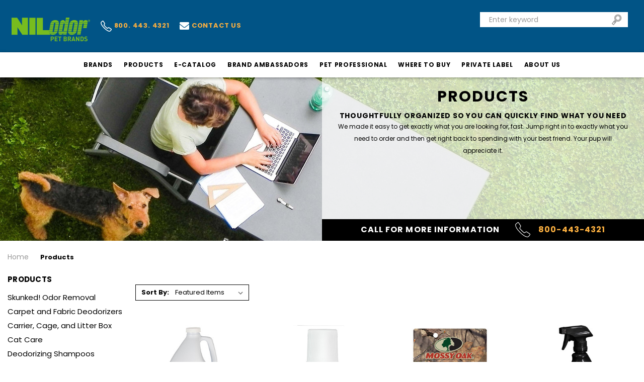

--- FILE ---
content_type: text/html; charset=UTF-8
request_url: https://nilodorpets.com/shop-by-products/?page=5
body_size: 22540
content:



<!DOCTYPE html>
<html class="no-js" lang="en">
    <head>
        <title>Products - Page 5 - Nilodor Pet Brands</title>
        <link rel="dns-prefetch preconnect" href="https://cdn11.bigcommerce.com/s-khc2bh1xjx" crossorigin><link rel="dns-prefetch preconnect" href="https://fonts.googleapis.com/" crossorigin><link rel="dns-prefetch preconnect" href="https://fonts.gstatic.com/" crossorigin>
        <link rel='canonical' href='https://nilodorpets.com/shop-by-products/?page=5' /><meta name='platform' content='bigcommerce.stencil' />
        
                <link rel="prev" href="https://nilodorpets.com/shop-by-products/?page=4">
        <link rel="next" href="https://nilodorpets.com/shop-by-products/?page=6">


        <link href="https://cdn11.bigcommerce.com/s-khc2bh1xjx/product_images/Faveicon-2020.png?t=1607439699" rel="shortcut icon">
        <meta name="viewport" content="width=device-width, initial-scale=1, maximum-scale=1">

        <script> 
            document.documentElement.className = document.documentElement.className.replace('no-js', 'js');
        </script>
        <script>
            window.lazySizesConfig = window.lazySizesConfig || {};
            window.lazySizesConfig.loadMode = 1;
        </script>
        <script async src="https://cdn11.bigcommerce.com/s-khc2bh1xjx/stencil/91cb4060-1c52-0139-3209-0242ac11000c/e/de273140-9f8a-013d-e17b-662410f198fe/dist/theme-bundle.head_async.js"></script>
        <script type='text/javascript' src='https://platform-api.sharethis.com/js/sharethis.js#property=5e044e3ee13da80012ea334f&product=inline-share-buttons&cms=sop' async='async'></script>
        

        <link href="https://fonts.googleapis.com/css?family=Montserrat:400%7CKarla:400&display=swap" rel="stylesheet">
        <link data-stencil-stylesheet href="https://cdn11.bigcommerce.com/s-khc2bh1xjx/stencil/91cb4060-1c52-0139-3209-0242ac11000c/e/de273140-9f8a-013d-e17b-662410f198fe/css/theme-29e18b90-94f4-013b-78d6-124f4f2dc035.css" rel="stylesheet">

        
<script type="text/javascript">
var BCData = {};
</script>

<script nonce="">
(function () {
    var xmlHttp = new XMLHttpRequest();

    xmlHttp.open('POST', 'https://bes.gcp.data.bigcommerce.com/nobot');
    xmlHttp.setRequestHeader('Content-Type', 'application/json');
    xmlHttp.send('{"store_id":"1001544208","timezone_offset":"-4.0","timestamp":"2026-01-14T20:54:19.59440100Z","visit_id":"2894e821-d05d-4d5c-ad97-987263e8c387","channel_id":1}');
})();
</script>

    </head>
    <body>
        <svg data-src="https://cdn11.bigcommerce.com/s-khc2bh1xjx/stencil/91cb4060-1c52-0139-3209-0242ac11000c/e/de273140-9f8a-013d-e17b-662410f198fe/img/icon-sprite.svg" class="icons-svg-sprite"></svg>
        
<header class="header" role="banner">
    
    <div class="top-header for_responsive">
       
    </div>
    <a href="#" class="mobileMenu-toggle toggle_mn" data-mobile-menu-toggle="menu_responsive">
        <span class="mobileMenu-toggleIcon">Toggle menu</span>
    </a>
        <div class="header-logo header-logo--center">
            <a href="https://nilodorpets.com/">
        
            <div class="header-logo-image-container">
                <img class="header-logo-image" src="https://cdn11.bigcommerce.com/s-khc2bh1xjx/stencil/91cb4060-1c52-0139-3209-0242ac11000c/e/de273140-9f8a-013d-e17b-662410f198fe/img/logo.svg" alt="Nilodor Pet Brands" title="Nilodor Pet Brands">
            </div>
        
</a>
        </div>
    <ul class="navUser-section nav-links">

     <li class="navUser-item">
        <a class="navUser-action" href="tel:8002259473"><svg xmlns="http://www.w3.org/2000/svg" width="21.501" height="21.596" viewBox="0 0 21.501 21.596"><path class="a" d="M13.174,15.272s1.687-.966,2.129-1.2a1.266,1.266,0,0,1,1.174-.123c.42.257,3.943,2.6,4.24,2.808a1,1,0,0,1,.032,1.383c-.406.582-2.28,2.882-3.075,2.857s-4.1-.1-10.339-6.336S1.025,5.12,1,4.324s2.275-2.67,2.856-3.076a1.017,1.017,0,0,1,1.384.033c.235.325,2.552,3.838,2.807,4.24A1.252,1.252,0,0,1,7.924,6.7c-.232.442-1.2,2.129-1.2,2.129A20.69,20.69,0,0,0,9.71,12.287,20.788,20.788,0,0,0,13.174,15.272Z" transform="translate(-0.249 -0.154)"/></svg>800. 443. 4321</a>
    </li>
    <li class="navUser-item mail">
        <a class="navUser-action" href="/contact-us/"><svg xmlns="http://www.w3.org/2000/svg" width="19.112" height="14.334" viewBox="0 0 19.112 14.334"><path class="a" d="M337.652,208.275c-4.953-3.595-5.331-3.913-6.473-4.805a.9.9,0,0,1-.344-.706v-.709a1.792,1.792,0,0,1,1.792-1.792h15.529a1.791,1.791,0,0,1,1.792,1.792v.709a.89.89,0,0,1-.342.706c-1.142.9-1.519,1.21-6.473,4.805-.628.456-1.875,1.559-2.741,1.545C339.526,209.834,338.279,208.731,337.652,208.275Zm12.3-3.1v7.634a1.791,1.791,0,0,1-1.792,1.792H332.627a1.792,1.792,0,0,1-1.792-1.792v-7.629A.224.224,0,0,1,331.2,205c.836.65,1.945,1.475,5.751,4.241.788.575,2.117,1.784,3.442,1.777,1.333.01,2.688-1.225,3.447-1.777,3.807-2.766,4.912-3.595,5.748-4.244A.224.224,0,0,1,349.947,205.173Z" transform="translate(-330.835 -200.264)"/></svg>Contact us</a>
    </li>
</ul>
<nav class="navUser">
    
    <ul class="navUser-section navUser-section--alt">
        <li class="navUser-item">
            <a class="navUser-action navUser-item--compare" href="/compare" data-compare-nav>Compare <span class="countPill countPill--positive countPill--alt"></span></a>
        </li>
        <li class="navUser-item quickSearch">            
            <div class="dropdown dropdown--quickSearch" id="quickSearch" aria-hidden="true" tabindex="-1" data-prevent-quick-search-close>
                <form class="form" action="/search.php">
   <fieldset class="form-fieldset">
       <div class="form-field form-search">
           <input class="form-input" data-search-quick name="search_query" id="search_query" data-error-message="Search field cannot be empty." placeholder="Enter keyword" autocomplete="off">
           <button class="button button--primary form-prefixPostfix-button--postfix search-icon" type="submit"><svg xmlns="http://www.w3.org/2000/svg" width="19.627" height="21.569" viewBox="0 0 19.627 21.569"><g transform="translate(-1288.548 308.819)"><circle class="a" cx="6.311" cy="6.311" r="6.311" transform="matrix(0.995, -0.097, 0.097, 0.995, 1293.572, -306.779)"/><path class="a" d="M397.743,113.145a4.369,4.369,0,1,1-.6-6.15A4.369,4.369,0,0,1,397.743,113.145Z" transform="translate(906.095 -411.477)"/><path class="a" d="M378.616,133.833l-2.616-2.2,4.437-5.5,2.676,2.2Z" transform="translate(913.298 -421.833)"/><line class="a" x2="2.687" y2="2.191" transform="translate(1292.507 -294.216)"/><line class="a" x1="1.279" y2="1.554" transform="translate(1294.352 -296.739)"/><line class="a" x1="1.296" y2="1.575" transform="translate(1295.857 -295.522)"/></g></svg>
</button>
       </div>
   </fieldset>
</form>
<section class="quickSearchResults search_popup" data-bind="html: results" ></section>
            </div>
        </li>
        <!--  -->
        <li class="navUser-item navUser-item--account">
                <a class="navUser-action" href="/login.php"><svg xmlns="http://www.w3.org/2000/svg" width="17.81" height="21.5" viewBox="0 0 17.81 21.5"><g transform="translate(-1351.25 309.75)"><path class="a" d="M687.621,231.4c-.339-3.534-2.557-6.265-5.249-6.265s-4.91,2.731-5.249,6.265" transform="translate(677.783 -534.137)"/><rect class="a" width="16.31" height="13.735" rx="3" transform="translate(1352 -302.735)"/><path class="a" d="M686.688,243.006a2.836,2.836,0,1,0-4.255,2.443v1.2a1.418,1.418,0,1,0,2.836,0v-1.2A2.825,2.825,0,0,0,686.688,243.006Z" transform="translate(676.304 -539.85)"/></g></svg><span>Login</span></a>
        </li>
        <li class="navUser-item navUser-item--cart">
            <a
                class="navUser-action"
                data-cart-preview
                data-dropdown="cart-preview-dropdown"
                data-options="align:right"
                href="/cart.php">
                <span class="navUser-item-cartLabel"><svg xmlns="http://www.w3.org/2000/svg" width="26.031" height="24.33" viewBox="0 0 26.031 24.33"><g transform="translate(0)"><path class="a" d="M261.286,158.138H241.222l-1.628-6.077a.534.534,0,0,0-.206-1.027H236.73a.534.534,0,1,0,0,1.067h1.757l4.257,15.887a.538.538,0,0,0,.146,1.057h2.2l-.149.845a2.741,2.741,0,1,0,1.054.165l.178-1.01h11.82l-.149.845a2.741,2.741,0,1,0,1.054.165l.178-1.01h1.056a.54.54,0,0,0,0-1.079H243.856l-.245-.914h15.6A1.863,1.863,0,0,0,261,165.566l1.226-6.624S262.354,158.138,261.286,158.138Zm-2.829,14.4.247-1.4a1.666,1.666,0,1,1-1.055-.155l-.242,1.372a.533.533,0,0,0,1.05.186Zm-12.9,0,.247-1.4a1.667,1.667,0,1,1-1.056-.155l-.242,1.372a.533.533,0,0,0,1.05.186ZM241.508,159.2h2.625l.432,2.453h-2.4Zm1.98,6.781a.673.673,0,0,1-.17-.026l-.868-3.236h2.3l.575,3.262Zm1.727-6.781h3.661l.215,2.453h-3.443Zm1.2,6.781-.575-3.262h3.348l.285,3.262Zm6.421,0H250.54l-.285-3.262h2.691Zm.151-4.328h-2.822l-.214-2.453h3.122Zm3.715,4.328h-2.8l.115-3.262h2.969Zm.378-4.328H254.05l.085-2.453h3.155Zm2.872,3.715a.8.8,0,0,1-.736.612h-1.444l.286-3.262h2.385Zm.688-3.715h-2.489l.215-2.453h2.728Z" transform="translate(-236.196 -151.034)"/></g></svg></span> <span class="countPill cart-quantity"></span>
            </a>

            <div class="dropdown-menu" id="cart-preview-dropdown" data-dropdown-content aria-hidden="true"></div>
        </li>
    </ul>
    
</nav>
    <div class="navPages-container" id="menu" data-menu>
        <nav class="navPages">
    <!--<div class="navPages-quickSearch">
        <form class="form" action="/search.php">
   <fieldset class="form-fieldset">
       <div class="form-field form-search">
           <input class="form-input" data-search-quick name="search_query" id="search_query" data-error-message="Search field cannot be empty." placeholder="Enter keyword" autocomplete="off">
           <button class="button button--primary form-prefixPostfix-button--postfix search-icon" type="submit"><svg xmlns="http://www.w3.org/2000/svg" width="19.627" height="21.569" viewBox="0 0 19.627 21.569"><g transform="translate(-1288.548 308.819)"><circle class="a" cx="6.311" cy="6.311" r="6.311" transform="matrix(0.995, -0.097, 0.097, 0.995, 1293.572, -306.779)"/><path class="a" d="M397.743,113.145a4.369,4.369,0,1,1-.6-6.15A4.369,4.369,0,0,1,397.743,113.145Z" transform="translate(906.095 -411.477)"/><path class="a" d="M378.616,133.833l-2.616-2.2,4.437-5.5,2.676,2.2Z" transform="translate(913.298 -421.833)"/><line class="a" x2="2.687" y2="2.191" transform="translate(1292.507 -294.216)"/><line class="a" x1="1.279" y2="1.554" transform="translate(1294.352 -296.739)"/><line class="a" x1="1.296" y2="1.575" transform="translate(1295.857 -295.522)"/></g></svg>
</button>
       </div>
   </fieldset>
</form>
<section class="quickSearchResults search_popup" data-bind="html: results" ></section>
    </div>-->
    <ul class="navPages-list">
            <li class="navPages-item cat-brands">
                <a class="navPages-action has-subMenu" href="https://nilodorpets.com/shop-by-brand/" data-collapsible="navPages-44">
    Brands <i class="icon navPages-action-moreIcon" aria-hidden="true"><svg><use xlink:href="#icon-chevron-down" /></svg></i>
</a>
<div class="navPage-subMenu" id="navPages-44" aria-hidden="true" tabindex="-1">
    <ul class="navPage-subMenu-list">
        <!-- <li class="navPage-subMenu-item">
            <a class="navPage-subMenu-action navPages-action" href="https://nilodorpets.com/shop-by-brand/">All Brands</a>
        </li> -->
            <li class="navPage-subMenu-item Bobbi Panter Pet Products">
                    <a
                        class="navPage-subMenu-action navPages-action has-subMenu"
                        href="https://nilodorpets.com/shop-by-brand/bobbi-panter-brand/"
                        data-collapsible="navPages-25"
                        data-collapsible-disabled-breakpoint="medium"
                        data-collapsible-disabled-state="open"
                        data-collapsible-enabled-state="closed">
                        Bobbi Panter Pet Products <i class="icon navPages-action-moreIcon" aria-hidden="true"><svg><use xlink:href="#icon-chevron-down" /></svg></i>
                    </a>
                    <ul class="navPage-childList" id="navPages-25">
                        <li class="navPage-childList-item">
                            <a class="navPage-childList-action navPages-action" href="https://nilodorpets.com/shop-by-brand/bobbi-panter-pet-products/bobbi-panter-botanicals/">Bobbi Panter Botanicals</a>
                        </li>
                        <li class="navPage-childList-item">
                            <a class="navPage-childList-action navPages-action" href="https://nilodorpets.com/brands/bobbi-panter-pet-products/bobbi-panter-signature-line/">Bobbi Panter Signature Line</a>
                        </li>
                    </ul>
            </li>
            <li class="navPage-subMenu-item Mossy Oak">
                    <a class="navPage-subMenu-action navPages-action" href="https://nilodorpets.com/shop-by-brand/mossy-oak/">Mossy Oak</a>
            </li>
            <li class="navPage-subMenu-item Ultra Collection">
                    <a
                        class="navPage-subMenu-action navPages-action has-subMenu"
                        href="https://nilodorpets.com/shop-by-brand/ultra-collection/"
                        data-collapsible="navPages-43"
                        data-collapsible-disabled-breakpoint="medium"
                        data-collapsible-disabled-state="open"
                        data-collapsible-enabled-state="closed">
                        Ultra Collection <i class="icon navPages-action-moreIcon" aria-hidden="true"><svg><use xlink:href="#icon-chevron-down" /></svg></i>
                    </a>
                    <ul class="navPage-childList" id="navPages-43">
                        <li class="navPage-childList-item">
                            <a class="navPage-childList-action navPages-action" href="https://nilodorpets.com/shop-by-brand/ultra-collection/fur-perfumes/">Fur Perfumes</a>
                        </li>
                        <li class="navPage-childList-item">
                            <a class="navPage-childList-action navPages-action" href="https://nilodorpets.com/shop-by-brand/ultra-collection/shampoos/">Shampoos</a>
                        </li>
                    </ul>
            </li>
            <li class="navPage-subMenu-item Natural Touch Health and Wellness">
                    <a class="navPage-subMenu-action navPages-action" href="https://nilodorpets.com/shop-by-brand/natural-touch-health-and-wellness/">Natural Touch Health and Wellness</a>
            </li>
            <li class="navPage-subMenu-item The Tough Stuff">
                    <a
                        class="navPage-subMenu-action navPages-action has-subMenu"
                        href="https://nilodorpets.com/shop-by-brand/the-tough-stuff/"
                        data-collapsible="navPages-42"
                        data-collapsible-disabled-breakpoint="medium"
                        data-collapsible-disabled-state="open"
                        data-collapsible-enabled-state="closed">
                        The Tough Stuff <i class="icon navPages-action-moreIcon" aria-hidden="true"><svg><use xlink:href="#icon-chevron-down" /></svg></i>
                    </a>
                    <ul class="navPage-childList" id="navPages-42">
                        <li class="navPage-childList-item">
                            <a class="navPage-childList-action navPages-action" href="https://nilodorpets.com/the-tough-stuff/carpet-and-fabric-deodorizers/">Carpet and Fabric Deodorizers</a>
                        </li>
                        <li class="navPage-childList-item">
                            <a class="navPage-childList-action navPages-action" href="https://nilodorpets.com/the-tough-stuff/carrier-cage-and-litter-box/">Carrier, Cage, and Litter Box</a>
                        </li>
                        <li class="navPage-childList-item">
                            <a class="navPage-childList-action navPages-action" href="https://nilodorpets.com/the-tough-stuff/cat-care/">Cat Care</a>
                        </li>
                        <li class="navPage-childList-item">
                            <a class="navPage-childList-action navPages-action" href="https://nilodorpets.com/the-tough-stuff/stain-and-odor-removers/">Stain and Odor Removers</a>
                        </li>
                        <li class="navPage-childList-item">
                            <a class="navPage-childList-action navPages-action" href="https://nilodorpets.com/the-tough-stuff/room-deodorizers/">Room Deodorizers</a>
                        </li>
                        <li class="navPage-childList-item">
                            <a class="navPage-childList-action navPages-action" href="https://nilodorpets.com/the-tough-stuff/surface-deodorizers-and-cleaners/">Surface Deodorizers and Cleaners</a>
                        </li>
                        <li class="navPage-childList-item">
                            <a class="navPage-childList-action navPages-action" href="https://nilodorpets.com/the-tough-stuff/training-aids/">Training Aids</a>
                        </li>
                    </ul>
            </li>
    </ul>
</div>
            </li>
            <li class="navPages-item cat-products">
                <a class="navPages-action has-subMenu activePage" href="https://nilodorpets.com/shop-by-products/" data-collapsible="navPages-23">
    Products <i class="icon navPages-action-moreIcon" aria-hidden="true"><svg><use xlink:href="#icon-chevron-down" /></svg></i>
</a>
<div class="navPage-subMenu" id="navPages-23" aria-hidden="true" tabindex="-1">
    <ul class="navPage-subMenu-list">
        <!-- <li class="navPage-subMenu-item">
            <a class="navPage-subMenu-action navPages-action" href="https://nilodorpets.com/shop-by-products/">All Products</a>
        </li> -->
            <li class="navPage-subMenu-item Skunked! Odor Removal">
                    <a class="navPage-subMenu-action navPages-action" href="https://nilodorpets.com/shop-by-brand/the-tough-stuff/skunked-odor-removal/">Skunked! Odor Removal</a>
            </li>
            <li class="navPage-subMenu-item Carpet and Fabric Deodorizers">
                    <a class="navPage-subMenu-action navPages-action" href="https://nilodorpets.com/shop-by-products/carpet-and-fabric-deodorizers/">Carpet and Fabric Deodorizers</a>
            </li>
            <li class="navPage-subMenu-item Carrier, Cage, and Litter Box">
                    <a class="navPage-subMenu-action navPages-action" href="https://nilodorpets.com/shop-by-product/carrier-cage-and-litter-box/">Carrier, Cage, and Litter Box</a>
            </li>
            <li class="navPage-subMenu-item Cat Care">
                    <a class="navPage-subMenu-action navPages-action" href="https://nilodorpets.com/shop-by-products/cat-care/">Cat Care</a>
            </li>
            <li class="navPage-subMenu-item Deodorizing Shampoos">
                    <a class="navPage-subMenu-action navPages-action" href="https://nilodorpets.com/shop-by-product/deodorizing-shampoos/">Deodorizing Shampoos</a>
            </li>
            <li class="navPage-subMenu-item Grooming">
                    <a class="navPage-subMenu-action navPages-action" href="https://nilodorpets.com/shop-by-products/grooming/">Grooming</a>
            </li>
            <li class="navPage-subMenu-item Health and Wellness">
                    <a class="navPage-subMenu-action navPages-action" href="https://nilodorpets.com/shop-by-product/health-and-wellness/">Health and Wellness</a>
            </li>
            <li class="navPage-subMenu-item Room Deodorizers">
                    <a class="navPage-subMenu-action navPages-action" href="https://nilodorpets.com/shop-by-product/room-deodorizers/">Room Deodorizers</a>
            </li>
            <li class="navPage-subMenu-item Stain and Odor Removers">
                    <a class="navPage-subMenu-action navPages-action" href="https://nilodorpets.com/shop-by-product/stain-and-odor-removers/">Stain and Odor Removers</a>
            </li>
            <li class="navPage-subMenu-item Surface Deodorizers and Cleaners">
                    <a class="navPage-subMenu-action navPages-action" href="https://nilodorpets.com/shop-by-product/surface-deodorizers-and-cleaners/">Surface Deodorizers and Cleaners</a>
            </li>
            <li class="navPage-subMenu-item Training Aids">
                    <a class="navPage-subMenu-action navPages-action" href="https://nilodorpets.com/shop-by-product/training-aids/">Training Aids</a>
            </li>
    </ul>
</div>
            </li>
            <li class="navPages-item cat-e-catalog">
                <a class="navPages-action" href="https://nilodorpets.com/e-catalog/">E-Catalog</a>
            </li>
            <li class="navPages-item cat-brand-ambassadors">
                <a class="navPages-action" href="https://nilodorpets.com/brand-ambassadors/">Brand Ambassadors</a>
            </li>
            <li class="navPages-item cat-pet-professional">
                <a class="navPages-action" href="https://nilodorpets.com/pet-professional/">Pet Professional</a>
            </li>
            <li class="navPages-item cat-where-to-buy">
                <a class="navPages-action" href="https://nilodorpets.com/where-to-buy/">Where To Buy</a>
            </li>
            <li class="navPages-item cat-private-label">
                <a class="navPages-action" href="https://nilodorpets.com/private-label-1/">Private Label </a>
            </li>
            <li class="navPages-item cat-about-us">
                <a class="navPages-action" href="https://nilodorpets.com/about-us-1/">About Us</a>
            </li>
    </ul>
    <ul class="navPages-list navPages-list--user">
            <li class="navPages-item">
                <a class="navPages-action" href="/login.php">Login</a>
            </li>
            <li class="navPages-item">
            </li>
            <li class="navPages-item">
                    <ul class="socialLinks socialLinks--alt">
            <li class="socialLinks-item">
                <a class="icon icon--facebook" href="https://www.facebook.com/nilodorpetbrands/" target="_blank">
                		<svg xmlns="http://www.w3.org/2000/svg" width="30" height="30" viewBox="0 0 30 30"><g transform="translate(0 0)"><path class="a" d="M250.564,589.119a15,15,0,1,0,15,15A15,15,0,0,0,250.564,589.119Zm4.623,8.178h-2.079a1.374,1.374,0,0,0-1.451,1.426v2.393h3.336l-.387,3.626h-2.949v8.895h-3.679v-8.895h-3.09v-3.626h3v-3.191s.387-3.868,4.158-3.868h3.143Z" transform="translate(-235.564 -589.119)"/></g></svg>
                </a>
            </li>
            <li class="socialLinks-item">
                <a class="icon icon--instagram" href="https://www.instagram.com/nilodorpets/" target="_blank">
                		<svg xmlns="http://www.w3.org/2000/svg" width="30.377" height="30.377" viewBox="0 0 30.377 30.377"><path class="a" d="M500.942,28.2h-9.17a2.689,2.689,0,0,0-2.672,2.672v9.169a2.689,2.689,0,0,0,2.672,2.672h9.17a2.689,2.689,0,0,0,2.672-2.672V30.872A2.671,2.671,0,0,0,500.942,28.2Zm-4.585,11.813a4.557,4.557,0,1,1,4.557-4.557A4.574,4.574,0,0,1,496.357,40.013Zm4.782-8.326a.984.984,0,1,1,.984-.984A1,1,0,0,1,501.138,31.688Z" transform="translate(-481.168 -20.268)"/><circle class="a" cx="2.841" cy="2.841" r="2.841" transform="translate(11.92 12.787) rotate(-9.218)"/><path class="a" d="M476.089,0a15.189,15.189,0,1,0,15.189,15.189A15.2,15.2,0,0,0,476.089,0Zm8.41,19.773a3.8,3.8,0,0,1-3.8,3.8h-9.169a3.8,3.8,0,0,1-3.8-3.8V10.6a3.8,3.8,0,0,1,3.8-3.8H480.7a3.8,3.8,0,0,1,3.8,3.8Z" transform="translate(-460.9)"/></svg>
                </a>
            </li>
            <li class="socialLinks-item">
                <a class="icon icon--youtube" href="https://www.youtube.com/user/nilodorinc" target="_blank">
                		<svg xmlns="http://www.w3.org/2000/svg" width="30" height="30" viewBox="0 0 30 30"><g class="a"><path class="b" d="M994.307,625.5v9.788l4.238-2.447,4.238-2.447-4.238-2.447Z" transform="translate(-982.705 -615.396)"/><path class="b" d="M967.54,589.119a15,15,0,1,0,15,15A15,15,0,0,0,967.54,589.119Zm6.429,22.887H961.111A3.126,3.126,0,0,1,958,608.89v-9.542a3.125,3.125,0,0,1,3.116-3.116h12.857a3.125,3.125,0,0,1,3.116,3.116v9.542A3.125,3.125,0,0,1,973.969,612.006Z" transform="translate(-952.54 -589.119)"/></g></svg>
                </a>
            </li>
    </ul>
            </li>
    </ul>
</nav>
    </div>
    <div class="navPages-container" id="menu_responsive" data-menu>
        <nav class="navPages">
    <!--<div class="navPages-quickSearch">
        <form class="form" action="/search.php">
   <fieldset class="form-fieldset">
       <div class="form-field form-search">
           <input class="form-input" data-search-quick name="search_query" id="search_query" data-error-message="Search field cannot be empty." placeholder="Enter keyword" autocomplete="off">
           <button class="button button--primary form-prefixPostfix-button--postfix search-icon" type="submit"><svg xmlns="http://www.w3.org/2000/svg" width="19.627" height="21.569" viewBox="0 0 19.627 21.569"><g transform="translate(-1288.548 308.819)"><circle class="a" cx="6.311" cy="6.311" r="6.311" transform="matrix(0.995, -0.097, 0.097, 0.995, 1293.572, -306.779)"/><path class="a" d="M397.743,113.145a4.369,4.369,0,1,1-.6-6.15A4.369,4.369,0,0,1,397.743,113.145Z" transform="translate(906.095 -411.477)"/><path class="a" d="M378.616,133.833l-2.616-2.2,4.437-5.5,2.676,2.2Z" transform="translate(913.298 -421.833)"/><line class="a" x2="2.687" y2="2.191" transform="translate(1292.507 -294.216)"/><line class="a" x1="1.279" y2="1.554" transform="translate(1294.352 -296.739)"/><line class="a" x1="1.296" y2="1.575" transform="translate(1295.857 -295.522)"/></g></svg>
</button>
       </div>
   </fieldset>
</form>
<section class="quickSearchResults search_popup" data-bind="html: results" ></section>
    </div>-->
    <ul class="navPages-list">
            <li class="navPages-item cat-brands">
                <a class="navPages-action has-subMenu" href="https://nilodorpets.com/shop-by-brand/" data-collapsible="navPages-44">
    Brands <i class="icon navPages-action-moreIcon" aria-hidden="true"><svg><use xlink:href="#icon-chevron-down" /></svg></i>
</a>
<div class="navPage-subMenu" id="navPages-44" aria-hidden="true" tabindex="-1">
    <ul class="navPage-subMenu-list">
        <!-- <li class="navPage-subMenu-item">
            <a class="navPage-subMenu-action navPages-action" href="https://nilodorpets.com/shop-by-brand/">All Brands</a>
        </li> -->
            <li class="navPage-subMenu-item Bobbi Panter Pet Products">
                    <a
                        class="navPage-subMenu-action navPages-action has-subMenu"
                        href="https://nilodorpets.com/shop-by-brand/bobbi-panter-brand/"
                        data-collapsible="navPages-25"
                        data-collapsible-disabled-breakpoint="medium"
                        data-collapsible-disabled-state="open"
                        data-collapsible-enabled-state="closed">
                        Bobbi Panter Pet Products <i class="icon navPages-action-moreIcon" aria-hidden="true"><svg><use xlink:href="#icon-chevron-down" /></svg></i>
                    </a>
                    <ul class="navPage-childList" id="navPages-25">
                        <li class="navPage-childList-item">
                            <a class="navPage-childList-action navPages-action" href="https://nilodorpets.com/shop-by-brand/bobbi-panter-pet-products/bobbi-panter-botanicals/">Bobbi Panter Botanicals</a>
                        </li>
                        <li class="navPage-childList-item">
                            <a class="navPage-childList-action navPages-action" href="https://nilodorpets.com/brands/bobbi-panter-pet-products/bobbi-panter-signature-line/">Bobbi Panter Signature Line</a>
                        </li>
                    </ul>
            </li>
            <li class="navPage-subMenu-item Mossy Oak">
                    <a class="navPage-subMenu-action navPages-action" href="https://nilodorpets.com/shop-by-brand/mossy-oak/">Mossy Oak</a>
            </li>
            <li class="navPage-subMenu-item Ultra Collection">
                    <a
                        class="navPage-subMenu-action navPages-action has-subMenu"
                        href="https://nilodorpets.com/shop-by-brand/ultra-collection/"
                        data-collapsible="navPages-43"
                        data-collapsible-disabled-breakpoint="medium"
                        data-collapsible-disabled-state="open"
                        data-collapsible-enabled-state="closed">
                        Ultra Collection <i class="icon navPages-action-moreIcon" aria-hidden="true"><svg><use xlink:href="#icon-chevron-down" /></svg></i>
                    </a>
                    <ul class="navPage-childList" id="navPages-43">
                        <li class="navPage-childList-item">
                            <a class="navPage-childList-action navPages-action" href="https://nilodorpets.com/shop-by-brand/ultra-collection/fur-perfumes/">Fur Perfumes</a>
                        </li>
                        <li class="navPage-childList-item">
                            <a class="navPage-childList-action navPages-action" href="https://nilodorpets.com/shop-by-brand/ultra-collection/shampoos/">Shampoos</a>
                        </li>
                    </ul>
            </li>
            <li class="navPage-subMenu-item Natural Touch Health and Wellness">
                    <a class="navPage-subMenu-action navPages-action" href="https://nilodorpets.com/shop-by-brand/natural-touch-health-and-wellness/">Natural Touch Health and Wellness</a>
            </li>
            <li class="navPage-subMenu-item The Tough Stuff">
                    <a
                        class="navPage-subMenu-action navPages-action has-subMenu"
                        href="https://nilodorpets.com/shop-by-brand/the-tough-stuff/"
                        data-collapsible="navPages-42"
                        data-collapsible-disabled-breakpoint="medium"
                        data-collapsible-disabled-state="open"
                        data-collapsible-enabled-state="closed">
                        The Tough Stuff <i class="icon navPages-action-moreIcon" aria-hidden="true"><svg><use xlink:href="#icon-chevron-down" /></svg></i>
                    </a>
                    <ul class="navPage-childList" id="navPages-42">
                        <li class="navPage-childList-item">
                            <a class="navPage-childList-action navPages-action" href="https://nilodorpets.com/the-tough-stuff/carpet-and-fabric-deodorizers/">Carpet and Fabric Deodorizers</a>
                        </li>
                        <li class="navPage-childList-item">
                            <a class="navPage-childList-action navPages-action" href="https://nilodorpets.com/the-tough-stuff/carrier-cage-and-litter-box/">Carrier, Cage, and Litter Box</a>
                        </li>
                        <li class="navPage-childList-item">
                            <a class="navPage-childList-action navPages-action" href="https://nilodorpets.com/the-tough-stuff/cat-care/">Cat Care</a>
                        </li>
                        <li class="navPage-childList-item">
                            <a class="navPage-childList-action navPages-action" href="https://nilodorpets.com/the-tough-stuff/stain-and-odor-removers/">Stain and Odor Removers</a>
                        </li>
                        <li class="navPage-childList-item">
                            <a class="navPage-childList-action navPages-action" href="https://nilodorpets.com/the-tough-stuff/room-deodorizers/">Room Deodorizers</a>
                        </li>
                        <li class="navPage-childList-item">
                            <a class="navPage-childList-action navPages-action" href="https://nilodorpets.com/the-tough-stuff/surface-deodorizers-and-cleaners/">Surface Deodorizers and Cleaners</a>
                        </li>
                        <li class="navPage-childList-item">
                            <a class="navPage-childList-action navPages-action" href="https://nilodorpets.com/the-tough-stuff/training-aids/">Training Aids</a>
                        </li>
                    </ul>
            </li>
    </ul>
</div>
            </li>
            <li class="navPages-item cat-products">
                <a class="navPages-action has-subMenu activePage" href="https://nilodorpets.com/shop-by-products/" data-collapsible="navPages-23">
    Products <i class="icon navPages-action-moreIcon" aria-hidden="true"><svg><use xlink:href="#icon-chevron-down" /></svg></i>
</a>
<div class="navPage-subMenu" id="navPages-23" aria-hidden="true" tabindex="-1">
    <ul class="navPage-subMenu-list">
        <!-- <li class="navPage-subMenu-item">
            <a class="navPage-subMenu-action navPages-action" href="https://nilodorpets.com/shop-by-products/">All Products</a>
        </li> -->
            <li class="navPage-subMenu-item Skunked! Odor Removal">
                    <a class="navPage-subMenu-action navPages-action" href="https://nilodorpets.com/shop-by-brand/the-tough-stuff/skunked-odor-removal/">Skunked! Odor Removal</a>
            </li>
            <li class="navPage-subMenu-item Carpet and Fabric Deodorizers">
                    <a class="navPage-subMenu-action navPages-action" href="https://nilodorpets.com/shop-by-products/carpet-and-fabric-deodorizers/">Carpet and Fabric Deodorizers</a>
            </li>
            <li class="navPage-subMenu-item Carrier, Cage, and Litter Box">
                    <a class="navPage-subMenu-action navPages-action" href="https://nilodorpets.com/shop-by-product/carrier-cage-and-litter-box/">Carrier, Cage, and Litter Box</a>
            </li>
            <li class="navPage-subMenu-item Cat Care">
                    <a class="navPage-subMenu-action navPages-action" href="https://nilodorpets.com/shop-by-products/cat-care/">Cat Care</a>
            </li>
            <li class="navPage-subMenu-item Deodorizing Shampoos">
                    <a class="navPage-subMenu-action navPages-action" href="https://nilodorpets.com/shop-by-product/deodorizing-shampoos/">Deodorizing Shampoos</a>
            </li>
            <li class="navPage-subMenu-item Grooming">
                    <a class="navPage-subMenu-action navPages-action" href="https://nilodorpets.com/shop-by-products/grooming/">Grooming</a>
            </li>
            <li class="navPage-subMenu-item Health and Wellness">
                    <a class="navPage-subMenu-action navPages-action" href="https://nilodorpets.com/shop-by-product/health-and-wellness/">Health and Wellness</a>
            </li>
            <li class="navPage-subMenu-item Room Deodorizers">
                    <a class="navPage-subMenu-action navPages-action" href="https://nilodorpets.com/shop-by-product/room-deodorizers/">Room Deodorizers</a>
            </li>
            <li class="navPage-subMenu-item Stain and Odor Removers">
                    <a class="navPage-subMenu-action navPages-action" href="https://nilodorpets.com/shop-by-product/stain-and-odor-removers/">Stain and Odor Removers</a>
            </li>
            <li class="navPage-subMenu-item Surface Deodorizers and Cleaners">
                    <a class="navPage-subMenu-action navPages-action" href="https://nilodorpets.com/shop-by-product/surface-deodorizers-and-cleaners/">Surface Deodorizers and Cleaners</a>
            </li>
            <li class="navPage-subMenu-item Training Aids">
                    <a class="navPage-subMenu-action navPages-action" href="https://nilodorpets.com/shop-by-product/training-aids/">Training Aids</a>
            </li>
    </ul>
</div>
            </li>
            <li class="navPages-item cat-e-catalog">
                <a class="navPages-action" href="https://nilodorpets.com/e-catalog/">E-Catalog</a>
            </li>
            <li class="navPages-item cat-brand-ambassadors">
                <a class="navPages-action" href="https://nilodorpets.com/brand-ambassadors/">Brand Ambassadors</a>
            </li>
            <li class="navPages-item cat-pet-professional">
                <a class="navPages-action" href="https://nilodorpets.com/pet-professional/">Pet Professional</a>
            </li>
            <li class="navPages-item cat-where-to-buy">
                <a class="navPages-action" href="https://nilodorpets.com/where-to-buy/">Where To Buy</a>
            </li>
            <li class="navPages-item cat-private-label">
                <a class="navPages-action" href="https://nilodorpets.com/private-label-1/">Private Label </a>
            </li>
            <li class="navPages-item cat-about-us">
                <a class="navPages-action" href="https://nilodorpets.com/about-us-1/">About Us</a>
            </li>
    </ul>
    <ul class="navPages-list navPages-list--user">
            <li class="navPages-item">
                <a class="navPages-action" href="/login.php">Login</a>
            </li>
            <li class="navPages-item">
            </li>
            <li class="navPages-item">
                    <ul class="socialLinks socialLinks--alt">
            <li class="socialLinks-item">
                <a class="icon icon--facebook" href="https://www.facebook.com/nilodorpetbrands/" target="_blank">
                		<svg xmlns="http://www.w3.org/2000/svg" width="30" height="30" viewBox="0 0 30 30"><g transform="translate(0 0)"><path class="a" d="M250.564,589.119a15,15,0,1,0,15,15A15,15,0,0,0,250.564,589.119Zm4.623,8.178h-2.079a1.374,1.374,0,0,0-1.451,1.426v2.393h3.336l-.387,3.626h-2.949v8.895h-3.679v-8.895h-3.09v-3.626h3v-3.191s.387-3.868,4.158-3.868h3.143Z" transform="translate(-235.564 -589.119)"/></g></svg>
                </a>
            </li>
            <li class="socialLinks-item">
                <a class="icon icon--instagram" href="https://www.instagram.com/nilodorpets/" target="_blank">
                		<svg xmlns="http://www.w3.org/2000/svg" width="30.377" height="30.377" viewBox="0 0 30.377 30.377"><path class="a" d="M500.942,28.2h-9.17a2.689,2.689,0,0,0-2.672,2.672v9.169a2.689,2.689,0,0,0,2.672,2.672h9.17a2.689,2.689,0,0,0,2.672-2.672V30.872A2.671,2.671,0,0,0,500.942,28.2Zm-4.585,11.813a4.557,4.557,0,1,1,4.557-4.557A4.574,4.574,0,0,1,496.357,40.013Zm4.782-8.326a.984.984,0,1,1,.984-.984A1,1,0,0,1,501.138,31.688Z" transform="translate(-481.168 -20.268)"/><circle class="a" cx="2.841" cy="2.841" r="2.841" transform="translate(11.92 12.787) rotate(-9.218)"/><path class="a" d="M476.089,0a15.189,15.189,0,1,0,15.189,15.189A15.2,15.2,0,0,0,476.089,0Zm8.41,19.773a3.8,3.8,0,0,1-3.8,3.8h-9.169a3.8,3.8,0,0,1-3.8-3.8V10.6a3.8,3.8,0,0,1,3.8-3.8H480.7a3.8,3.8,0,0,1,3.8,3.8Z" transform="translate(-460.9)"/></svg>
                </a>
            </li>
            <li class="socialLinks-item">
                <a class="icon icon--youtube" href="https://www.youtube.com/user/nilodorinc" target="_blank">
                		<svg xmlns="http://www.w3.org/2000/svg" width="30" height="30" viewBox="0 0 30 30"><g class="a"><path class="b" d="M994.307,625.5v9.788l4.238-2.447,4.238-2.447-4.238-2.447Z" transform="translate(-982.705 -615.396)"/><path class="b" d="M967.54,589.119a15,15,0,1,0,15,15A15,15,0,0,0,967.54,589.119Zm6.429,22.887H961.111A3.126,3.126,0,0,1,958,608.89v-9.542a3.125,3.125,0,0,1,3.116-3.116h12.857a3.125,3.125,0,0,1,3.116,3.116v9.542A3.125,3.125,0,0,1,973.969,612.006Z" transform="translate(-952.54 -589.119)"/></g></svg>
                </a>
            </li>
    </ul>
            </li>
    </ul>
</nav>
    </div>
</header>
<div data-content-region="header_bottom"></div>



        <div class="body default-category      " data-currency-code="USD">
     
            <div class="category-banner-section"> 
            <img src="https://cdn11.bigcommerce.com/s-khc2bh1xjx/images/stencil/1280x1280/u/shop-by-product__85910.original.jpg" alt="Products" title="Products" data-sizes="auto"
    srcset="https://cdn11.bigcommerce.com/s-khc2bh1xjx/images/stencil/80w/u/shop-by-product__85910.original.jpg"
data-srcset="https://cdn11.bigcommerce.com/s-khc2bh1xjx/images/stencil/80w/u/shop-by-product__85910.original.jpg 80w, https://cdn11.bigcommerce.com/s-khc2bh1xjx/images/stencil/160w/u/shop-by-product__85910.original.jpg 160w, https://cdn11.bigcommerce.com/s-khc2bh1xjx/images/stencil/320w/u/shop-by-product__85910.original.jpg 320w, https://cdn11.bigcommerce.com/s-khc2bh1xjx/images/stencil/640w/u/shop-by-product__85910.original.jpg 640w, https://cdn11.bigcommerce.com/s-khc2bh1xjx/images/stencil/960w/u/shop-by-product__85910.original.jpg 960w, https://cdn11.bigcommerce.com/s-khc2bh1xjx/images/stencil/1280w/u/shop-by-product__85910.original.jpg 1280w, https://cdn11.bigcommerce.com/s-khc2bh1xjx/images/stencil/1920w/u/shop-by-product__85910.original.jpg 1920w, https://cdn11.bigcommerce.com/s-khc2bh1xjx/images/stencil/2560w/u/shop-by-product__85910.original.jpg 2560w"

class="lazyload"

 />
            <div class="category-details-section">
<div class="category-title-section">
<h1 class="main-title">Products</h1>
<h2 class="sub-title">Thoughtfully organized so you can quickly find what you need</h2>
<p class="details">We made it easy to get exactly what you are looking for, fast. Jump right in to exactly what you need to order and then get right back to spending with your best friend. Your pup will appreciate it.
</p> 
</div>
<div class="contact-details"><span class="contact-title">Call for more information</span> <a class="contact-link" href="tel:8004434321"><img class="call-image" src="/content/images/cat-call.svg" alt="" /><span> 800-443-4321</span></a></div>
</div>

        </div>

    <div class="container">
        <ul class="breadcrumbs" itemscope itemtype="http://schema.org/BreadcrumbList">
            <li class="breadcrumb " itemprop="itemListElement" itemscope itemtype="http://schema.org/ListItem">
                    <a href="https://nilodorpets.com/" class="breadcrumb-label" itemprop="item"><span itemprop="name">Home</span></a>
                <meta itemprop="position" content="1" />
            </li>
            <li class="breadcrumb is-active" itemprop="itemListElement" itemscope itemtype="http://schema.org/ListItem">
                    <meta itemprop="item" content="https://nilodorpets.com/shop-by-products/">
                    <span class="breadcrumb-label" itemprop="name">Products</span>
                <meta itemprop="position" content="2" />
            </li>
</ul>
<div class="page">
        <aside class="page-sidebar" id="faceted-search-container">
            <nav>
        <div class="sidebarBlock">
            <h5 class="sidebarBlock-heading">Products</h5>
            <ul class="navList">
                <li class="navList-item">
                    <a class="navList-action" href="https://nilodorpets.com/shop-by-brand/the-tough-stuff/skunked-odor-removal/" alt="Skunked! Odor Removal" title="Skunked! Odor Removal">Skunked! Odor Removal</a>
                </li>
                <li class="navList-item">
                    <a class="navList-action" href="https://nilodorpets.com/shop-by-products/carpet-and-fabric-deodorizers/" alt="Carpet and Fabric Deodorizers" title="Carpet and Fabric Deodorizers">Carpet and Fabric Deodorizers</a>
                </li>
                <li class="navList-item">
                    <a class="navList-action" href="https://nilodorpets.com/shop-by-product/carrier-cage-and-litter-box/" alt="Carrier, Cage, and Litter Box" title="Carrier, Cage, and Litter Box">Carrier, Cage, and Litter Box</a>
                </li>
                <li class="navList-item">
                    <a class="navList-action" href="https://nilodorpets.com/shop-by-products/cat-care/" alt="Cat Care" title="Cat Care">Cat Care</a>
                </li>
                <li class="navList-item">
                    <a class="navList-action" href="https://nilodorpets.com/shop-by-product/deodorizing-shampoos/" alt="Deodorizing Shampoos" title="Deodorizing Shampoos">Deodorizing Shampoos</a>
                </li>
                <li class="navList-item">
                    <a class="navList-action" href="https://nilodorpets.com/shop-by-products/grooming/" alt="Grooming" title="Grooming">Grooming</a>
                </li>
                <li class="navList-item">
                    <a class="navList-action" href="https://nilodorpets.com/shop-by-product/health-and-wellness/" alt="Health and Wellness" title="Health and Wellness">Health and Wellness</a>
                </li>
                <li class="navList-item">
                    <a class="navList-action" href="https://nilodorpets.com/shop-by-product/room-deodorizers/" alt="Room Deodorizers" title="Room Deodorizers">Room Deodorizers</a>
                </li>
                <li class="navList-item">
                    <a class="navList-action" href="https://nilodorpets.com/shop-by-product/stain-and-odor-removers/" alt="Stain and Odor Removers" title="Stain and Odor Removers">Stain and Odor Removers</a>
                </li>
                <li class="navList-item">
                    <a class="navList-action" href="https://nilodorpets.com/shop-by-product/surface-deodorizers-and-cleaners/" alt="Surface Deodorizers and Cleaners" title="Surface Deodorizers and Cleaners">Surface Deodorizers and Cleaners</a>
                </li>
                <li class="navList-item">
                    <a class="navList-action" href="https://nilodorpets.com/shop-by-product/training-aids/" alt="Training Aids" title="Training Aids">Training Aids</a>
                </li>
            </ul>
        </div>

            <div class="sidebarBlock">
        <h5 class="sidebarBlock-heading">Shop By Price</h5>
        <ul class="navList">
            <li class="navList-item">
                <a class="navList-action " href="https://nilodorpets.com/shop-by-products/?price_min=0&amp;price_max=23&amp;sort=featured" alt="$0.00 - $23.00" title="$0.00 - $23.00">$0.00 - $23.00</a>
            </li>
            <li class="navList-item">
                <a class="navList-action " href="https://nilodorpets.com/shop-by-products/?price_min=23&amp;price_max=38&amp;sort=featured" alt="$23.00 - $38.00" title="$23.00 - $38.00">$23.00 - $38.00</a>
            </li>
            <li class="navList-item">
                <a class="navList-action " href="https://nilodorpets.com/shop-by-products/?price_min=38&amp;price_max=54&amp;sort=featured" alt="$38.00 - $54.00" title="$38.00 - $54.00">$38.00 - $54.00</a>
            </li>
            <li class="navList-item">
                <a class="navList-action " href="https://nilodorpets.com/shop-by-products/?price_min=54&amp;price_max=69&amp;sort=featured" alt="$54.00 - $69.00" title="$54.00 - $69.00">$54.00 - $69.00</a>
            </li>
            <li class="navList-item">
                <a class="navList-action " href="https://nilodorpets.com/shop-by-products/?price_min=69&amp;price_max=85&amp;sort=featured" alt="$69.00 - $85.00" title="$69.00 - $85.00">$69.00 - $85.00</a>
            </li>

        </ul>
    </div>
</nav>
        </aside>

    <main class="page-content" id="product-listing-container">
            <form class="actionBar" method="get" data-sort-by>
    <fieldset class="form-fieldset actionBar-section">
    <div class="form-field">
        <label class="form-label" for="sort">Sort By:</label>
        <select class="form-select form-select--small" name="sort" id="sort">
            <option value="featured" selected>Featured Items</option>
            <option value="newest" >Newest Items</option>
            <option value="bestselling" >Best Selling</option>
            <option value="alphaasc" >A to Z</option>
            <option value="alphadesc" >Z to A</option>
            <option value="avgcustomerreview" >By Review</option>
            <option value="priceasc" >Price: Ascending</option>
            <option value="pricedesc" >Price: Descending</option>
        </select>
    </div>
</fieldset>

</form>

<form action="/compare" method='POST'  data-product-compare>
            <ul class="productGrid">
    <li class="product">
            <article class="card " >
    <figure class="card-figure">
        <a href="https://nilodorpets.com/natural-touch-ear-cleaner/" >
            <div class="card-img-container">
                <img src="https://cdn11.bigcommerce.com/s-khc2bh1xjx/images/stencil/500x659/products/131/391/00395__54556.1607719400.jpg?c=1" alt="Ear Cleaner Gallon" title="Ear Cleaner Gallon" data-sizes="auto"
    srcset="https://cdn11.bigcommerce.com/s-khc2bh1xjx/images/stencil/80w/products/131/391/00395__54556.1607719400.jpg?c=1"
data-srcset="https://cdn11.bigcommerce.com/s-khc2bh1xjx/images/stencil/80w/products/131/391/00395__54556.1607719400.jpg?c=1 80w, https://cdn11.bigcommerce.com/s-khc2bh1xjx/images/stencil/160w/products/131/391/00395__54556.1607719400.jpg?c=1 160w, https://cdn11.bigcommerce.com/s-khc2bh1xjx/images/stencil/320w/products/131/391/00395__54556.1607719400.jpg?c=1 320w, https://cdn11.bigcommerce.com/s-khc2bh1xjx/images/stencil/640w/products/131/391/00395__54556.1607719400.jpg?c=1 640w, https://cdn11.bigcommerce.com/s-khc2bh1xjx/images/stencil/960w/products/131/391/00395__54556.1607719400.jpg?c=1 960w, https://cdn11.bigcommerce.com/s-khc2bh1xjx/images/stencil/1280w/products/131/391/00395__54556.1607719400.jpg?c=1 1280w, https://cdn11.bigcommerce.com/s-khc2bh1xjx/images/stencil/1920w/products/131/391/00395__54556.1607719400.jpg?c=1 1920w, https://cdn11.bigcommerce.com/s-khc2bh1xjx/images/stencil/2560w/products/131/391/00395__54556.1607719400.jpg?c=1 2560w"

class="lazyload card-image"

 />
            </div>
        </a>

        <figcaption class="card-figcaption">
            <div class="card-figcaption-body">
                    <label class="button button--small card-figcaption-button" for="compare-131">
                        Compare <input type="checkbox" name="products[]" value="131" id="compare-131" data-compare-id="131">
                    </label>
            </div>
        </figcaption>
    </figure>
    <div class="card-body">
        
        
        <h4 class="card-title">
            <a href="https://nilodorpets.com/natural-touch-ear-cleaner/" >Ear Cleaner Gallon</a>
        </h4>

        <div class="card-text" data-test-info-type="price">  
                
        </div>
        <span class="bulk-price-range"></span>
        <div class="bulk">
                    </div>
       <div class="price_range">
                <dd class="productView-info-value">PER Each</dd>
         </div>
    </div>   
</article>
    </li>
    <li class="product">
            <article class="card " >
    <figure class="card-figure">
        <a href="https://nilodorpets.com/natural-touch-nose-paw-serum/" >
            <div class="card-img-container">
                <img src="https://cdn11.bigcommerce.com/s-khc2bh1xjx/images/stencil/500x659/products/130/732/00351__58505.1744378671.jpg?c=1" alt="Nose &amp; Paw Serum" title="Nose &amp; Paw Serum" data-sizes="auto"
    srcset="https://cdn11.bigcommerce.com/s-khc2bh1xjx/images/stencil/80w/products/130/732/00351__58505.1744378671.jpg?c=1"
data-srcset="https://cdn11.bigcommerce.com/s-khc2bh1xjx/images/stencil/80w/products/130/732/00351__58505.1744378671.jpg?c=1 80w, https://cdn11.bigcommerce.com/s-khc2bh1xjx/images/stencil/160w/products/130/732/00351__58505.1744378671.jpg?c=1 160w, https://cdn11.bigcommerce.com/s-khc2bh1xjx/images/stencil/320w/products/130/732/00351__58505.1744378671.jpg?c=1 320w, https://cdn11.bigcommerce.com/s-khc2bh1xjx/images/stencil/640w/products/130/732/00351__58505.1744378671.jpg?c=1 640w, https://cdn11.bigcommerce.com/s-khc2bh1xjx/images/stencil/960w/products/130/732/00351__58505.1744378671.jpg?c=1 960w, https://cdn11.bigcommerce.com/s-khc2bh1xjx/images/stencil/1280w/products/130/732/00351__58505.1744378671.jpg?c=1 1280w, https://cdn11.bigcommerce.com/s-khc2bh1xjx/images/stencil/1920w/products/130/732/00351__58505.1744378671.jpg?c=1 1920w, https://cdn11.bigcommerce.com/s-khc2bh1xjx/images/stencil/2560w/products/130/732/00351__58505.1744378671.jpg?c=1 2560w"

class="lazyload card-image"

 />
            </div>
        </a>

        <figcaption class="card-figcaption">
            <div class="card-figcaption-body">
                    <label class="button button--small card-figcaption-button" for="compare-130">
                        Compare <input type="checkbox" name="products[]" value="130" id="compare-130" data-compare-id="130">
                    </label>
            </div>
        </figcaption>
    </figure>
    <div class="card-body">
        
        
        <h4 class="card-title">
            <a href="https://nilodorpets.com/natural-touch-nose-paw-serum/" >Nose &amp; Paw Serum</a>
        </h4>

        <div class="card-text" data-test-info-type="price">  
                
        </div>
        <span class="bulk-price-range"></span>
        <div class="bulk">
                    </div>
       <div class="price_range">
                <dd class="productView-info-value">PER Each</dd>
         </div>
    </div>   
</article>
    </li>
    <li class="product">
            <article class="card " >
    <figure class="card-figure">
        <a href="https://nilodorpets.com/mossy-oak-one-drop-odor-eliminator/" >
            <div class="card-img-container">
                <img src="https://cdn11.bigcommerce.com/s-khc2bh1xjx/images/stencil/500x659/products/128/508/MO-00720__66295.1608319683.jpg?c=1" alt="One Drop Odor Eliminator" title="One Drop Odor Eliminator" data-sizes="auto"
    srcset="https://cdn11.bigcommerce.com/s-khc2bh1xjx/images/stencil/80w/products/128/508/MO-00720__66295.1608319683.jpg?c=1"
data-srcset="https://cdn11.bigcommerce.com/s-khc2bh1xjx/images/stencil/80w/products/128/508/MO-00720__66295.1608319683.jpg?c=1 80w, https://cdn11.bigcommerce.com/s-khc2bh1xjx/images/stencil/160w/products/128/508/MO-00720__66295.1608319683.jpg?c=1 160w, https://cdn11.bigcommerce.com/s-khc2bh1xjx/images/stencil/320w/products/128/508/MO-00720__66295.1608319683.jpg?c=1 320w, https://cdn11.bigcommerce.com/s-khc2bh1xjx/images/stencil/640w/products/128/508/MO-00720__66295.1608319683.jpg?c=1 640w, https://cdn11.bigcommerce.com/s-khc2bh1xjx/images/stencil/960w/products/128/508/MO-00720__66295.1608319683.jpg?c=1 960w, https://cdn11.bigcommerce.com/s-khc2bh1xjx/images/stencil/1280w/products/128/508/MO-00720__66295.1608319683.jpg?c=1 1280w, https://cdn11.bigcommerce.com/s-khc2bh1xjx/images/stencil/1920w/products/128/508/MO-00720__66295.1608319683.jpg?c=1 1920w, https://cdn11.bigcommerce.com/s-khc2bh1xjx/images/stencil/2560w/products/128/508/MO-00720__66295.1608319683.jpg?c=1 2560w"

class="lazyload card-image"

 />
            </div>
        </a>

        <figcaption class="card-figcaption">
            <div class="card-figcaption-body">
                    <label class="button button--small card-figcaption-button" for="compare-128">
                        Compare <input type="checkbox" name="products[]" value="128" id="compare-128" data-compare-id="128">
                    </label>
            </div>
        </figcaption>
    </figure>
    <div class="card-body">
        
        
        <h4 class="card-title">
            <a href="https://nilodorpets.com/mossy-oak-one-drop-odor-eliminator/" >One Drop Odor Eliminator</a>
        </h4>

        <div class="card-text" data-test-info-type="price">  
                
        </div>
        <span class="bulk-price-range"></span>
        <div class="bulk">
                    </div>
       <div class="price_range">
                <dd class="productView-info-value">PER Each</dd>
         </div>
    </div>   
</article>
    </li>
    <li class="product">
            <article class="card " >
    <figure class="card-figure">
        <a href="https://nilodorpets.com/mossy-oak-odor-stain-eliminator/" >
            <div class="card-img-container">
                <img src="https://cdn11.bigcommerce.com/s-khc2bh1xjx/images/stencil/500x659/products/127/676/MO-00620_RSide_01__24674.1659460322.jpg?c=1" alt="Odor &amp; Stain Eliminator" title="Odor &amp; Stain Eliminator" data-sizes="auto"
    srcset="https://cdn11.bigcommerce.com/s-khc2bh1xjx/images/stencil/80w/products/127/676/MO-00620_RSide_01__24674.1659460322.jpg?c=1"
data-srcset="https://cdn11.bigcommerce.com/s-khc2bh1xjx/images/stencil/80w/products/127/676/MO-00620_RSide_01__24674.1659460322.jpg?c=1 80w, https://cdn11.bigcommerce.com/s-khc2bh1xjx/images/stencil/160w/products/127/676/MO-00620_RSide_01__24674.1659460322.jpg?c=1 160w, https://cdn11.bigcommerce.com/s-khc2bh1xjx/images/stencil/320w/products/127/676/MO-00620_RSide_01__24674.1659460322.jpg?c=1 320w, https://cdn11.bigcommerce.com/s-khc2bh1xjx/images/stencil/640w/products/127/676/MO-00620_RSide_01__24674.1659460322.jpg?c=1 640w, https://cdn11.bigcommerce.com/s-khc2bh1xjx/images/stencil/960w/products/127/676/MO-00620_RSide_01__24674.1659460322.jpg?c=1 960w, https://cdn11.bigcommerce.com/s-khc2bh1xjx/images/stencil/1280w/products/127/676/MO-00620_RSide_01__24674.1659460322.jpg?c=1 1280w, https://cdn11.bigcommerce.com/s-khc2bh1xjx/images/stencil/1920w/products/127/676/MO-00620_RSide_01__24674.1659460322.jpg?c=1 1920w, https://cdn11.bigcommerce.com/s-khc2bh1xjx/images/stencil/2560w/products/127/676/MO-00620_RSide_01__24674.1659460322.jpg?c=1 2560w"

class="lazyload card-image"

 />
            </div>
        </a>

        <figcaption class="card-figcaption">
            <div class="card-figcaption-body">
                    <label class="button button--small card-figcaption-button" for="compare-127">
                        Compare <input type="checkbox" name="products[]" value="127" id="compare-127" data-compare-id="127">
                    </label>
            </div>
        </figcaption>
    </figure>
    <div class="card-body">
        
        
        <h4 class="card-title">
            <a href="https://nilodorpets.com/mossy-oak-odor-stain-eliminator/" >Odor &amp; Stain Eliminator</a>
        </h4>

        <div class="card-text" data-test-info-type="price">  
                
        </div>
        <span class="bulk-price-range"></span>
        <div class="bulk">
                    </div>
       <div class="price_range">
                <dd class="productView-info-value">PER Each</dd>
         </div>
    </div>   
</article>
    </li>
    <li class="product">
            <article class="card " >
    <figure class="card-figure">
        <a href="https://nilodorpets.com/mossy-oak-sporting-dog-spray/" >
            <div class="card-img-container">
                <img src="https://cdn11.bigcommerce.com/s-khc2bh1xjx/images/stencil/500x659/products/126/513/MO-00603__48964.1608321372.jpg?c=1" alt="Sporting Dog Spray" title="Sporting Dog Spray" data-sizes="auto"
    srcset="https://cdn11.bigcommerce.com/s-khc2bh1xjx/images/stencil/80w/products/126/513/MO-00603__48964.1608321372.jpg?c=1"
data-srcset="https://cdn11.bigcommerce.com/s-khc2bh1xjx/images/stencil/80w/products/126/513/MO-00603__48964.1608321372.jpg?c=1 80w, https://cdn11.bigcommerce.com/s-khc2bh1xjx/images/stencil/160w/products/126/513/MO-00603__48964.1608321372.jpg?c=1 160w, https://cdn11.bigcommerce.com/s-khc2bh1xjx/images/stencil/320w/products/126/513/MO-00603__48964.1608321372.jpg?c=1 320w, https://cdn11.bigcommerce.com/s-khc2bh1xjx/images/stencil/640w/products/126/513/MO-00603__48964.1608321372.jpg?c=1 640w, https://cdn11.bigcommerce.com/s-khc2bh1xjx/images/stencil/960w/products/126/513/MO-00603__48964.1608321372.jpg?c=1 960w, https://cdn11.bigcommerce.com/s-khc2bh1xjx/images/stencil/1280w/products/126/513/MO-00603__48964.1608321372.jpg?c=1 1280w, https://cdn11.bigcommerce.com/s-khc2bh1xjx/images/stencil/1920w/products/126/513/MO-00603__48964.1608321372.jpg?c=1 1920w, https://cdn11.bigcommerce.com/s-khc2bh1xjx/images/stencil/2560w/products/126/513/MO-00603__48964.1608321372.jpg?c=1 2560w"

class="lazyload card-image"

 />
            </div>
        </a>

        <figcaption class="card-figcaption">
            <div class="card-figcaption-body">
                    <label class="button button--small card-figcaption-button" for="compare-126">
                        Compare <input type="checkbox" name="products[]" value="126" id="compare-126" data-compare-id="126">
                    </label>
            </div>
        </figcaption>
    </figure>
    <div class="card-body">
        
        
        <h4 class="card-title">
            <a href="https://nilodorpets.com/mossy-oak-sporting-dog-spray/" >Sporting Dog Spray</a>
        </h4>

        <div class="card-text" data-test-info-type="price">  
                
        </div>
        <span class="bulk-price-range"></span>
        <div class="bulk">
                    </div>
       <div class="price_range">
                <dd class="productView-info-value">PER Each</dd>
         </div>
    </div>   
</article>
    </li>
    <li class="product">
            <article class="card " >
    <figure class="card-figure">
        <a href="https://nilodorpets.com/mossy-oak-sporting-dog-shampoo/" >
            <div class="card-img-container">
                <img src="https://cdn11.bigcommerce.com/s-khc2bh1xjx/images/stencil/500x659/products/125/515/MO-00612__07406.1608321945.jpg?c=1" alt="Sporting Dog Shampoo" title="Sporting Dog Shampoo" data-sizes="auto"
    srcset="https://cdn11.bigcommerce.com/s-khc2bh1xjx/images/stencil/80w/products/125/515/MO-00612__07406.1608321945.jpg?c=1"
data-srcset="https://cdn11.bigcommerce.com/s-khc2bh1xjx/images/stencil/80w/products/125/515/MO-00612__07406.1608321945.jpg?c=1 80w, https://cdn11.bigcommerce.com/s-khc2bh1xjx/images/stencil/160w/products/125/515/MO-00612__07406.1608321945.jpg?c=1 160w, https://cdn11.bigcommerce.com/s-khc2bh1xjx/images/stencil/320w/products/125/515/MO-00612__07406.1608321945.jpg?c=1 320w, https://cdn11.bigcommerce.com/s-khc2bh1xjx/images/stencil/640w/products/125/515/MO-00612__07406.1608321945.jpg?c=1 640w, https://cdn11.bigcommerce.com/s-khc2bh1xjx/images/stencil/960w/products/125/515/MO-00612__07406.1608321945.jpg?c=1 960w, https://cdn11.bigcommerce.com/s-khc2bh1xjx/images/stencil/1280w/products/125/515/MO-00612__07406.1608321945.jpg?c=1 1280w, https://cdn11.bigcommerce.com/s-khc2bh1xjx/images/stencil/1920w/products/125/515/MO-00612__07406.1608321945.jpg?c=1 1920w, https://cdn11.bigcommerce.com/s-khc2bh1xjx/images/stencil/2560w/products/125/515/MO-00612__07406.1608321945.jpg?c=1 2560w"

class="lazyload card-image"

 />
            </div>
        </a>

        <figcaption class="card-figcaption">
            <div class="card-figcaption-body">
                    <label class="button button--small card-figcaption-button" for="compare-125">
                        Compare <input type="checkbox" name="products[]" value="125" id="compare-125" data-compare-id="125">
                    </label>
            </div>
        </figcaption>
    </figure>
    <div class="card-body">
        
        
        <h4 class="card-title">
            <a href="https://nilodorpets.com/mossy-oak-sporting-dog-shampoo/" >Sporting Dog Shampoo</a>
        </h4>

        <div class="card-text" data-test-info-type="price">  
                
        </div>
        <span class="bulk-price-range"></span>
        <div class="bulk">
                    </div>
       <div class="price_range">
                <dd class="productView-info-value">PER Each</dd>
         </div>
    </div>   
</article>
    </li>
    <li class="product">
            <article class="card " >
    <figure class="card-figure">
        <a href="https://nilodorpets.com/mossy-oak-xtreme-odor-dog-spray/" >
            <div class="card-img-container">
                <img src="https://cdn11.bigcommerce.com/s-khc2bh1xjx/images/stencil/500x659/products/124/517/MO-00601__20110.1608322170.jpg?c=1" alt="Xtreme Odor Dog Spray" title="Xtreme Odor Dog Spray" data-sizes="auto"
    srcset="https://cdn11.bigcommerce.com/s-khc2bh1xjx/images/stencil/80w/products/124/517/MO-00601__20110.1608322170.jpg?c=1"
data-srcset="https://cdn11.bigcommerce.com/s-khc2bh1xjx/images/stencil/80w/products/124/517/MO-00601__20110.1608322170.jpg?c=1 80w, https://cdn11.bigcommerce.com/s-khc2bh1xjx/images/stencil/160w/products/124/517/MO-00601__20110.1608322170.jpg?c=1 160w, https://cdn11.bigcommerce.com/s-khc2bh1xjx/images/stencil/320w/products/124/517/MO-00601__20110.1608322170.jpg?c=1 320w, https://cdn11.bigcommerce.com/s-khc2bh1xjx/images/stencil/640w/products/124/517/MO-00601__20110.1608322170.jpg?c=1 640w, https://cdn11.bigcommerce.com/s-khc2bh1xjx/images/stencil/960w/products/124/517/MO-00601__20110.1608322170.jpg?c=1 960w, https://cdn11.bigcommerce.com/s-khc2bh1xjx/images/stencil/1280w/products/124/517/MO-00601__20110.1608322170.jpg?c=1 1280w, https://cdn11.bigcommerce.com/s-khc2bh1xjx/images/stencil/1920w/products/124/517/MO-00601__20110.1608322170.jpg?c=1 1920w, https://cdn11.bigcommerce.com/s-khc2bh1xjx/images/stencil/2560w/products/124/517/MO-00601__20110.1608322170.jpg?c=1 2560w"

class="lazyload card-image"

 />
            </div>
        </a>

        <figcaption class="card-figcaption">
            <div class="card-figcaption-body">
                    <label class="button button--small card-figcaption-button" for="compare-124">
                        Compare <input type="checkbox" name="products[]" value="124" id="compare-124" data-compare-id="124">
                    </label>
            </div>
        </figcaption>
    </figure>
    <div class="card-body">
        
        
        <h4 class="card-title">
            <a href="https://nilodorpets.com/mossy-oak-xtreme-odor-dog-spray/" >Xtreme Odor Dog Spray</a>
        </h4>

        <div class="card-text" data-test-info-type="price">  
                
        </div>
        <span class="bulk-price-range"></span>
        <div class="bulk">
                    </div>
       <div class="price_range">
                <dd class="productView-info-value">PER Each</dd>
         </div>
    </div>   
</article>
    </li>
    <li class="product">
            <article class="card " >
    <figure class="card-figure">
        <a href="https://nilodorpets.com/mossy-oak-xtreme-odor-dog-shampoo/" >
            <div class="card-img-container">
                <img src="https://cdn11.bigcommerce.com/s-khc2bh1xjx/images/stencil/500x659/products/123/518/MO-00611__46725.1608323404.jpg?c=1" alt="Xtreme Odor Dog Shampoo" title="Xtreme Odor Dog Shampoo" data-sizes="auto"
    srcset="https://cdn11.bigcommerce.com/s-khc2bh1xjx/images/stencil/80w/products/123/518/MO-00611__46725.1608323404.jpg?c=1"
data-srcset="https://cdn11.bigcommerce.com/s-khc2bh1xjx/images/stencil/80w/products/123/518/MO-00611__46725.1608323404.jpg?c=1 80w, https://cdn11.bigcommerce.com/s-khc2bh1xjx/images/stencil/160w/products/123/518/MO-00611__46725.1608323404.jpg?c=1 160w, https://cdn11.bigcommerce.com/s-khc2bh1xjx/images/stencil/320w/products/123/518/MO-00611__46725.1608323404.jpg?c=1 320w, https://cdn11.bigcommerce.com/s-khc2bh1xjx/images/stencil/640w/products/123/518/MO-00611__46725.1608323404.jpg?c=1 640w, https://cdn11.bigcommerce.com/s-khc2bh1xjx/images/stencil/960w/products/123/518/MO-00611__46725.1608323404.jpg?c=1 960w, https://cdn11.bigcommerce.com/s-khc2bh1xjx/images/stencil/1280w/products/123/518/MO-00611__46725.1608323404.jpg?c=1 1280w, https://cdn11.bigcommerce.com/s-khc2bh1xjx/images/stencil/1920w/products/123/518/MO-00611__46725.1608323404.jpg?c=1 1920w, https://cdn11.bigcommerce.com/s-khc2bh1xjx/images/stencil/2560w/products/123/518/MO-00611__46725.1608323404.jpg?c=1 2560w"

class="lazyload card-image"

 />
            </div>
        </a>

        <figcaption class="card-figcaption">
            <div class="card-figcaption-body">
                    <label class="button button--small card-figcaption-button" for="compare-123">
                        Compare <input type="checkbox" name="products[]" value="123" id="compare-123" data-compare-id="123">
                    </label>
            </div>
        </figcaption>
    </figure>
    <div class="card-body">
        
        
        <h4 class="card-title">
            <a href="https://nilodorpets.com/mossy-oak-xtreme-odor-dog-shampoo/" >Xtreme Odor Dog Shampoo</a>
        </h4>

        <div class="card-text" data-test-info-type="price">  
                
        </div>
        <span class="bulk-price-range"></span>
        <div class="bulk">
                    </div>
       <div class="price_range">
                <dd class="productView-info-value">PER Each</dd>
         </div>
    </div>   
</article>
    </li>
    <li class="product">
            <article class="card " >
    <figure class="card-figure">
        <a href="https://nilodorpets.com/mossy-oak-citronella-dog-spray/" >
            <div class="card-img-container">
                <img src="https://cdn11.bigcommerce.com/s-khc2bh1xjx/images/stencil/500x659/products/122/521/MO-00600__72099.1608323852.jpg?c=1" alt="Citronella Dog Spray" title="Citronella Dog Spray" data-sizes="auto"
    srcset="https://cdn11.bigcommerce.com/s-khc2bh1xjx/images/stencil/80w/products/122/521/MO-00600__72099.1608323852.jpg?c=1"
data-srcset="https://cdn11.bigcommerce.com/s-khc2bh1xjx/images/stencil/80w/products/122/521/MO-00600__72099.1608323852.jpg?c=1 80w, https://cdn11.bigcommerce.com/s-khc2bh1xjx/images/stencil/160w/products/122/521/MO-00600__72099.1608323852.jpg?c=1 160w, https://cdn11.bigcommerce.com/s-khc2bh1xjx/images/stencil/320w/products/122/521/MO-00600__72099.1608323852.jpg?c=1 320w, https://cdn11.bigcommerce.com/s-khc2bh1xjx/images/stencil/640w/products/122/521/MO-00600__72099.1608323852.jpg?c=1 640w, https://cdn11.bigcommerce.com/s-khc2bh1xjx/images/stencil/960w/products/122/521/MO-00600__72099.1608323852.jpg?c=1 960w, https://cdn11.bigcommerce.com/s-khc2bh1xjx/images/stencil/1280w/products/122/521/MO-00600__72099.1608323852.jpg?c=1 1280w, https://cdn11.bigcommerce.com/s-khc2bh1xjx/images/stencil/1920w/products/122/521/MO-00600__72099.1608323852.jpg?c=1 1920w, https://cdn11.bigcommerce.com/s-khc2bh1xjx/images/stencil/2560w/products/122/521/MO-00600__72099.1608323852.jpg?c=1 2560w"

class="lazyload card-image"

 />
            </div>
        </a>

        <figcaption class="card-figcaption">
            <div class="card-figcaption-body">
                    <label class="button button--small card-figcaption-button" for="compare-122">
                        Compare <input type="checkbox" name="products[]" value="122" id="compare-122" data-compare-id="122">
                    </label>
            </div>
        </figcaption>
    </figure>
    <div class="card-body">
        
        
        <h4 class="card-title">
            <a href="https://nilodorpets.com/mossy-oak-citronella-dog-spray/" >Citronella Dog Spray</a>
        </h4>

        <div class="card-text" data-test-info-type="price">  
                
        </div>
        <span class="bulk-price-range"></span>
        <div class="bulk">
                    </div>
       <div class="price_range">
                <dd class="productView-info-value">PER Each</dd>
         </div>
    </div>   
</article>
    </li>
    <li class="product">
            <article class="card " >
    <figure class="card-figure">
        <a href="https://nilodorpets.com/mossy-oak-citronella-dog-shampoo/" >
            <div class="card-img-container">
                <img src="https://cdn11.bigcommerce.com/s-khc2bh1xjx/images/stencil/500x659/products/121/523/523__97625.1677177216.jpg?c=1" alt="Citronella Dog Shampoo" title="Citronella Dog Shampoo" data-sizes="auto"
    srcset="https://cdn11.bigcommerce.com/s-khc2bh1xjx/images/stencil/80w/products/121/523/523__97625.1677177216.jpg?c=1"
data-srcset="https://cdn11.bigcommerce.com/s-khc2bh1xjx/images/stencil/80w/products/121/523/523__97625.1677177216.jpg?c=1 80w, https://cdn11.bigcommerce.com/s-khc2bh1xjx/images/stencil/160w/products/121/523/523__97625.1677177216.jpg?c=1 160w, https://cdn11.bigcommerce.com/s-khc2bh1xjx/images/stencil/320w/products/121/523/523__97625.1677177216.jpg?c=1 320w, https://cdn11.bigcommerce.com/s-khc2bh1xjx/images/stencil/640w/products/121/523/523__97625.1677177216.jpg?c=1 640w, https://cdn11.bigcommerce.com/s-khc2bh1xjx/images/stencil/960w/products/121/523/523__97625.1677177216.jpg?c=1 960w, https://cdn11.bigcommerce.com/s-khc2bh1xjx/images/stencil/1280w/products/121/523/523__97625.1677177216.jpg?c=1 1280w, https://cdn11.bigcommerce.com/s-khc2bh1xjx/images/stencil/1920w/products/121/523/523__97625.1677177216.jpg?c=1 1920w, https://cdn11.bigcommerce.com/s-khc2bh1xjx/images/stencil/2560w/products/121/523/523__97625.1677177216.jpg?c=1 2560w"

class="lazyload card-image"

 />
            </div>
        </a>

        <figcaption class="card-figcaption">
            <div class="card-figcaption-body">
                    <label class="button button--small card-figcaption-button" for="compare-121">
                        Compare <input type="checkbox" name="products[]" value="121" id="compare-121" data-compare-id="121">
                    </label>
            </div>
        </figcaption>
    </figure>
    <div class="card-body">
        
        
        <h4 class="card-title">
            <a href="https://nilodorpets.com/mossy-oak-citronella-dog-shampoo/" >Citronella Dog Shampoo</a>
        </h4>

        <div class="card-text" data-test-info-type="price">  
                
        </div>
        <span class="bulk-price-range"></span>
        <div class="bulk">
                    </div>
       <div class="price_range">
                <dd class="productView-info-value">PER Each</dd>
         </div>
    </div>   
</article>
    </li>
    <li class="product">
            <article class="card " >
    <figure class="card-figure">
        <a href="https://nilodorpets.com/skunked-deodorizing-spray/" >
            <div class="card-img-container">
                <img src="https://cdn11.bigcommerce.com/s-khc2bh1xjx/images/stencil/500x659/products/120/671/05008_RSide_01__22221.1659039604.jpg?c=1" alt="SKUNKED! Deodorizing Spray" title="SKUNKED! Deodorizing Spray" data-sizes="auto"
    srcset="https://cdn11.bigcommerce.com/s-khc2bh1xjx/images/stencil/80w/products/120/671/05008_RSide_01__22221.1659039604.jpg?c=1"
data-srcset="https://cdn11.bigcommerce.com/s-khc2bh1xjx/images/stencil/80w/products/120/671/05008_RSide_01__22221.1659039604.jpg?c=1 80w, https://cdn11.bigcommerce.com/s-khc2bh1xjx/images/stencil/160w/products/120/671/05008_RSide_01__22221.1659039604.jpg?c=1 160w, https://cdn11.bigcommerce.com/s-khc2bh1xjx/images/stencil/320w/products/120/671/05008_RSide_01__22221.1659039604.jpg?c=1 320w, https://cdn11.bigcommerce.com/s-khc2bh1xjx/images/stencil/640w/products/120/671/05008_RSide_01__22221.1659039604.jpg?c=1 640w, https://cdn11.bigcommerce.com/s-khc2bh1xjx/images/stencil/960w/products/120/671/05008_RSide_01__22221.1659039604.jpg?c=1 960w, https://cdn11.bigcommerce.com/s-khc2bh1xjx/images/stencil/1280w/products/120/671/05008_RSide_01__22221.1659039604.jpg?c=1 1280w, https://cdn11.bigcommerce.com/s-khc2bh1xjx/images/stencil/1920w/products/120/671/05008_RSide_01__22221.1659039604.jpg?c=1 1920w, https://cdn11.bigcommerce.com/s-khc2bh1xjx/images/stencil/2560w/products/120/671/05008_RSide_01__22221.1659039604.jpg?c=1 2560w"

class="lazyload card-image"

 />
            </div>
        </a>

        <figcaption class="card-figcaption">
            <div class="card-figcaption-body">
                    <label class="button button--small card-figcaption-button" for="compare-120">
                        Compare <input type="checkbox" name="products[]" value="120" id="compare-120" data-compare-id="120">
                    </label>
            </div>
        </figcaption>
    </figure>
    <div class="card-body">
        
        
        <h4 class="card-title">
            <a href="https://nilodorpets.com/skunked-deodorizing-spray/" >SKUNKED! Deodorizing Spray</a>
        </h4>

        <div class="card-text" data-test-info-type="price">  
                
        </div>
        <span class="bulk-price-range"></span>
        <div class="bulk">
                    </div>
       <div class="price_range">
                <dd class="productView-info-value">PER Each</dd>
         </div>
    </div>   
</article>
    </li>
    <li class="product">
            <article class="card " >
    <figure class="card-figure">
        <a href="https://nilodorpets.com/skunked-deodorizing-pet-conditioner/" >
            <div class="card-img-container">
                <img src="https://cdn11.bigcommerce.com/s-khc2bh1xjx/images/stencil/500x659/products/119/421/05007__98932.1607720086.jpg?c=1" alt="SKUNKED! Deodorizing Pet Conditioner" title="SKUNKED! Deodorizing Pet Conditioner" data-sizes="auto"
    srcset="https://cdn11.bigcommerce.com/s-khc2bh1xjx/images/stencil/80w/products/119/421/05007__98932.1607720086.jpg?c=1"
data-srcset="https://cdn11.bigcommerce.com/s-khc2bh1xjx/images/stencil/80w/products/119/421/05007__98932.1607720086.jpg?c=1 80w, https://cdn11.bigcommerce.com/s-khc2bh1xjx/images/stencil/160w/products/119/421/05007__98932.1607720086.jpg?c=1 160w, https://cdn11.bigcommerce.com/s-khc2bh1xjx/images/stencil/320w/products/119/421/05007__98932.1607720086.jpg?c=1 320w, https://cdn11.bigcommerce.com/s-khc2bh1xjx/images/stencil/640w/products/119/421/05007__98932.1607720086.jpg?c=1 640w, https://cdn11.bigcommerce.com/s-khc2bh1xjx/images/stencil/960w/products/119/421/05007__98932.1607720086.jpg?c=1 960w, https://cdn11.bigcommerce.com/s-khc2bh1xjx/images/stencil/1280w/products/119/421/05007__98932.1607720086.jpg?c=1 1280w, https://cdn11.bigcommerce.com/s-khc2bh1xjx/images/stencil/1920w/products/119/421/05007__98932.1607720086.jpg?c=1 1920w, https://cdn11.bigcommerce.com/s-khc2bh1xjx/images/stencil/2560w/products/119/421/05007__98932.1607720086.jpg?c=1 2560w"

class="lazyload card-image"

 />
            </div>
        </a>

        <figcaption class="card-figcaption">
            <div class="card-figcaption-body">
                    <label class="button button--small card-figcaption-button" for="compare-119">
                        Compare <input type="checkbox" name="products[]" value="119" id="compare-119" data-compare-id="119">
                    </label>
            </div>
        </figcaption>
    </figure>
    <div class="card-body">
        
        
        <h4 class="card-title">
            <a href="https://nilodorpets.com/skunked-deodorizing-pet-conditioner/" >SKUNKED! Deodorizing Pet Conditioner</a>
        </h4>

        <div class="card-text" data-test-info-type="price">  
                
        </div>
        <span class="bulk-price-range"></span>
        <div class="bulk">
                    </div>
       <div class="price_range">
                <dd class="productView-info-value">PER Each</dd>
         </div>
    </div>   
</article>
    </li>
    <li class="product">
            <article class="card " >
    <figure class="card-figure">
        <a href="https://nilodorpets.com/skunked-laundry-additive/" >
            <div class="card-img-container">
                <img src="https://cdn11.bigcommerce.com/s-khc2bh1xjx/images/stencil/500x659/products/118/420/05006__28608.1607720055.jpg?c=1" alt="SKUNKED! Laundry Additive" title="SKUNKED! Laundry Additive" data-sizes="auto"
    srcset="https://cdn11.bigcommerce.com/s-khc2bh1xjx/images/stencil/80w/products/118/420/05006__28608.1607720055.jpg?c=1"
data-srcset="https://cdn11.bigcommerce.com/s-khc2bh1xjx/images/stencil/80w/products/118/420/05006__28608.1607720055.jpg?c=1 80w, https://cdn11.bigcommerce.com/s-khc2bh1xjx/images/stencil/160w/products/118/420/05006__28608.1607720055.jpg?c=1 160w, https://cdn11.bigcommerce.com/s-khc2bh1xjx/images/stencil/320w/products/118/420/05006__28608.1607720055.jpg?c=1 320w, https://cdn11.bigcommerce.com/s-khc2bh1xjx/images/stencil/640w/products/118/420/05006__28608.1607720055.jpg?c=1 640w, https://cdn11.bigcommerce.com/s-khc2bh1xjx/images/stencil/960w/products/118/420/05006__28608.1607720055.jpg?c=1 960w, https://cdn11.bigcommerce.com/s-khc2bh1xjx/images/stencil/1280w/products/118/420/05006__28608.1607720055.jpg?c=1 1280w, https://cdn11.bigcommerce.com/s-khc2bh1xjx/images/stencil/1920w/products/118/420/05006__28608.1607720055.jpg?c=1 1920w, https://cdn11.bigcommerce.com/s-khc2bh1xjx/images/stencil/2560w/products/118/420/05006__28608.1607720055.jpg?c=1 2560w"

class="lazyload card-image"

 />
            </div>
        </a>

        <figcaption class="card-figcaption">
            <div class="card-figcaption-body">
                    <label class="button button--small card-figcaption-button" for="compare-118">
                        Compare <input type="checkbox" name="products[]" value="118" id="compare-118" data-compare-id="118">
                    </label>
            </div>
        </figcaption>
    </figure>
    <div class="card-body">
        
        
        <h4 class="card-title">
            <a href="https://nilodorpets.com/skunked-laundry-additive/" >SKUNKED! Laundry Additive</a>
        </h4>

        <div class="card-text" data-test-info-type="price">  
                
        </div>
        <span class="bulk-price-range"></span>
        <div class="bulk">
                    </div>
       <div class="price_range">
                <dd class="productView-info-value">PER Each</dd>
         </div>
    </div>   
</article>
    </li>
    <li class="product">
            <article class="card " >
    <figure class="card-figure">
        <a href="https://nilodorpets.com/skunked-deodorizing-pet-shampoo/" >
            <div class="card-img-container">
                <img src="https://cdn11.bigcommerce.com/s-khc2bh1xjx/images/stencil/500x659/products/117/427/830SHP__50509.1607720236.jpg?c=1" alt="SKUNKED! Deodorizing Pet Shampoo Gallon" title="SKUNKED! Deodorizing Pet Shampoo Gallon" data-sizes="auto"
    srcset="https://cdn11.bigcommerce.com/s-khc2bh1xjx/images/stencil/80w/products/117/427/830SHP__50509.1607720236.jpg?c=1"
data-srcset="https://cdn11.bigcommerce.com/s-khc2bh1xjx/images/stencil/80w/products/117/427/830SHP__50509.1607720236.jpg?c=1 80w, https://cdn11.bigcommerce.com/s-khc2bh1xjx/images/stencil/160w/products/117/427/830SHP__50509.1607720236.jpg?c=1 160w, https://cdn11.bigcommerce.com/s-khc2bh1xjx/images/stencil/320w/products/117/427/830SHP__50509.1607720236.jpg?c=1 320w, https://cdn11.bigcommerce.com/s-khc2bh1xjx/images/stencil/640w/products/117/427/830SHP__50509.1607720236.jpg?c=1 640w, https://cdn11.bigcommerce.com/s-khc2bh1xjx/images/stencil/960w/products/117/427/830SHP__50509.1607720236.jpg?c=1 960w, https://cdn11.bigcommerce.com/s-khc2bh1xjx/images/stencil/1280w/products/117/427/830SHP__50509.1607720236.jpg?c=1 1280w, https://cdn11.bigcommerce.com/s-khc2bh1xjx/images/stencil/1920w/products/117/427/830SHP__50509.1607720236.jpg?c=1 1920w, https://cdn11.bigcommerce.com/s-khc2bh1xjx/images/stencil/2560w/products/117/427/830SHP__50509.1607720236.jpg?c=1 2560w"

class="lazyload card-image"

 />
            </div>
        </a>

        <figcaption class="card-figcaption">
            <div class="card-figcaption-body">
                    <label class="button button--small card-figcaption-button" for="compare-117">
                        Compare <input type="checkbox" name="products[]" value="117" id="compare-117" data-compare-id="117">
                    </label>
            </div>
        </figcaption>
    </figure>
    <div class="card-body">
        
        
        <h4 class="card-title">
            <a href="https://nilodorpets.com/skunked-deodorizing-pet-shampoo/" >SKUNKED! Deodorizing Pet Shampoo Gallon</a>
        </h4>

        <div class="card-text" data-test-info-type="price">  
                
        </div>
        <span class="bulk-price-range"></span>
        <div class="bulk">
                    </div>
       <div class="price_range">
                <dd class="productView-info-value">PER Each</dd>
         </div>
    </div>   
</article>
    </li>
    <li class="product">
            <article class="card " >
    <figure class="card-figure">
        <a href="https://nilodorpets.com/pet-environment-multi-surface-cleaner-concentrate-citrus-gallon/" >
            <div class="card-img-container">
                <img src="https://cdn11.bigcommerce.com/s-khc2bh1xjx/images/stencil/500x659/products/114/458/273P__84734.1608056136.jpg?c=1" alt="Pet Environment Multi-Surface Cleaner Concentrate Citrus Gallon" title="Pet Environment Multi-Surface Cleaner Concentrate Citrus Gallon" data-sizes="auto"
    srcset="https://cdn11.bigcommerce.com/s-khc2bh1xjx/images/stencil/80w/products/114/458/273P__84734.1608056136.jpg?c=1"
data-srcset="https://cdn11.bigcommerce.com/s-khc2bh1xjx/images/stencil/80w/products/114/458/273P__84734.1608056136.jpg?c=1 80w, https://cdn11.bigcommerce.com/s-khc2bh1xjx/images/stencil/160w/products/114/458/273P__84734.1608056136.jpg?c=1 160w, https://cdn11.bigcommerce.com/s-khc2bh1xjx/images/stencil/320w/products/114/458/273P__84734.1608056136.jpg?c=1 320w, https://cdn11.bigcommerce.com/s-khc2bh1xjx/images/stencil/640w/products/114/458/273P__84734.1608056136.jpg?c=1 640w, https://cdn11.bigcommerce.com/s-khc2bh1xjx/images/stencil/960w/products/114/458/273P__84734.1608056136.jpg?c=1 960w, https://cdn11.bigcommerce.com/s-khc2bh1xjx/images/stencil/1280w/products/114/458/273P__84734.1608056136.jpg?c=1 1280w, https://cdn11.bigcommerce.com/s-khc2bh1xjx/images/stencil/1920w/products/114/458/273P__84734.1608056136.jpg?c=1 1920w, https://cdn11.bigcommerce.com/s-khc2bh1xjx/images/stencil/2560w/products/114/458/273P__84734.1608056136.jpg?c=1 2560w"

class="lazyload card-image"

 />
            </div>
        </a>

        <figcaption class="card-figcaption">
            <div class="card-figcaption-body">
                    <label class="button button--small card-figcaption-button" for="compare-114">
                        Compare <input type="checkbox" name="products[]" value="114" id="compare-114" data-compare-id="114">
                    </label>
            </div>
        </figcaption>
    </figure>
    <div class="card-body">
        
        
        <h4 class="card-title">
            <a href="https://nilodorpets.com/pet-environment-multi-surface-cleaner-concentrate-citrus-gallon/" >Pet Environment Multi-Surface Cleaner Concentrate Citrus Gallon</a>
        </h4>

        <div class="card-text" data-test-info-type="price">  
                
        </div>
        <span class="bulk-price-range"></span>
        <div class="bulk">
                    </div>
       <div class="price_range">
                <dd class="productView-info-value">PER Each</dd>
         </div>
    </div>   
</article>
    </li>
    <li class="product">
            <article class="card " >
    <figure class="card-figure">
        <a href="https://nilodorpets.com/oops-housebreaking-training-aid-for-puppies-and-dogs/" >
            <div class="card-img-container">
                <img src="https://cdn11.bigcommerce.com/s-khc2bh1xjx/images/stencil/500x659/products/113/378/05045__03864.1607362663.jpg?c=1" alt="OOPS Housebreaking Training Aid for Puppies and Dogs" title="OOPS Housebreaking Training Aid for Puppies and Dogs" data-sizes="auto"
    srcset="https://cdn11.bigcommerce.com/s-khc2bh1xjx/images/stencil/80w/products/113/378/05045__03864.1607362663.jpg?c=1"
data-srcset="https://cdn11.bigcommerce.com/s-khc2bh1xjx/images/stencil/80w/products/113/378/05045__03864.1607362663.jpg?c=1 80w, https://cdn11.bigcommerce.com/s-khc2bh1xjx/images/stencil/160w/products/113/378/05045__03864.1607362663.jpg?c=1 160w, https://cdn11.bigcommerce.com/s-khc2bh1xjx/images/stencil/320w/products/113/378/05045__03864.1607362663.jpg?c=1 320w, https://cdn11.bigcommerce.com/s-khc2bh1xjx/images/stencil/640w/products/113/378/05045__03864.1607362663.jpg?c=1 640w, https://cdn11.bigcommerce.com/s-khc2bh1xjx/images/stencil/960w/products/113/378/05045__03864.1607362663.jpg?c=1 960w, https://cdn11.bigcommerce.com/s-khc2bh1xjx/images/stencil/1280w/products/113/378/05045__03864.1607362663.jpg?c=1 1280w, https://cdn11.bigcommerce.com/s-khc2bh1xjx/images/stencil/1920w/products/113/378/05045__03864.1607362663.jpg?c=1 1920w, https://cdn11.bigcommerce.com/s-khc2bh1xjx/images/stencil/2560w/products/113/378/05045__03864.1607362663.jpg?c=1 2560w"

class="lazyload card-image"

 />
            </div>
        </a>

        <figcaption class="card-figcaption">
            <div class="card-figcaption-body">
                    <label class="button button--small card-figcaption-button" for="compare-113">
                        Compare <input type="checkbox" name="products[]" value="113" id="compare-113" data-compare-id="113">
                    </label>
            </div>
        </figcaption>
    </figure>
    <div class="card-body">
        
        
        <h4 class="card-title">
            <a href="https://nilodorpets.com/oops-housebreaking-training-aid-for-puppies-and-dogs/" >OOPS Housebreaking Training Aid for Puppies and Dogs</a>
        </h4>

        <div class="card-text" data-test-info-type="price">  
                
        </div>
        <span class="bulk-price-range"></span>
        <div class="bulk">
                    </div>
       <div class="price_range">
                <dd class="productView-info-value">PER Each</dd>
         </div>
    </div>   
</article>
    </li>
</ul>
</form>

<div class="pagination">
    <ul class="pagination-list">
            <li class="pagination-item pagination-item--previous">
                <a class="pagination-link" href="https://nilodorpets.com/shop-by-products/?page=4" data-faceted-search-facet>
                    <i class="icon" aria-hidden="true">
                        <svg>
                            <use xmlns:xlink="http://www.w3.org/1999/xlink" xlink:href="#icon-chevron-left"></use>
                        </svg>
                    </i>
                    Previous
                </a>
            </li>
                <li class="pagination-item">
                    <a class="pagination-link" href="/shop-by-products/?page=1" data-faceted-search-facet>1</a>
                </li>
                <li class="pagination-item">
                    <a class="pagination-link" href="/shop-by-products/?page=2" data-faceted-search-facet>2</a>
                </li>
                <li class="pagination-item">
                    <a class="pagination-link" href="/shop-by-products/?page=3" data-faceted-search-facet>3</a>
                </li>
                <li class="pagination-item">
                    <a class="pagination-link" href="/shop-by-products/?page=4" data-faceted-search-facet>4</a>
                </li>
                <li class="pagination-item pagination-item--current">
                    <a class="pagination-link" href="/shop-by-products/?page=5" data-faceted-search-facet>5</a>
                </li>
                <li class="pagination-item">
                    <a class="pagination-link" href="/shop-by-products/?page=6" data-faceted-search-facet>6</a>
                </li>

            <li class="pagination-item pagination-item--next">
                <a class="pagination-link" href="https://nilodorpets.com/shop-by-products/?page=6" data-faceted-search-facet>
                    Next
                    <i class="icon" aria-hidden="true">
                        <svg>
                            <use xmlns:xlink="http://www.w3.org/1999/xlink" xlink:href="#icon-chevron-right"></use>
                        </svg>
                    </i>
                </a>
            </li>
    </ul>
</div>
        <div data-content-region="category_below_content"></div>
    </main>
</div>


    </div>
     
    <div id="modal" class="modal" data-reveal data-prevent-quick-search-close>
    <a href="#" class="modal-close" aria-label="Close" role="button">
        <span aria-hidden="true">&#215;</span>
    </a>
    <div class="modal-content"></div>
    <div class="loadingOverlay"></div>
</div>
    <div id="alert-modal" class="modal modal--alert modal--small" data-reveal data-prevent-quick-search-close>
    <div class="swal2-icon swal2-error swal2-animate-error-icon"><span class="swal2-x-mark swal2-animate-x-mark"><span class="swal2-x-mark-line-left"></span><span class="swal2-x-mark-line-right"></span></span></div>

    <div class="modal-content"></div>

    <div class="button-container"><button type="button" class="confirm button" data-reveal-close>OK</button></div>
</div>
</div>
        <section class="read-our-blog-section">
    <div class="contetn-wrap">
        <div class="blog-icon">
            <img src="https://cdn11.bigcommerce.com/s-khc2bh1xjx/content/images/blog-icon.svg" alt="Image">
        </div>
        <h3 class="section-title">Read our blog for offers, features, tips, and more</h3>
        <a class="read-more-btn section-btn button color-btn" href="/blog/">Read Now</a>
    </div>
</section>
<footer class="footer" role="contentinfo">
    <div class="container">
        <div class="newsletter-section" data-section-type="newsletterSubscription">
                <h5 class="footer-info-heading common-title">Sign Up for special discounts and more</h5>

<form class="form" action="/subscribe.php" method="post">
    <fieldset class="form-fieldset">
        <input type="hidden" name="action" value="subscribe">
        <input type="hidden" name="nl_first_name" value="bc">
        <input type="hidden" name="check" value="1">
        <div class="form-field">
            <label class="form-label is-srOnly" for="nl_email">Email Address</label>
            <div class="form-prefixPostfix wrap">
                <input class="form-input" id="nl_email" name="nl_email" type="email" value="" placeholder="Enter your email">
                <input class="button button--primary form-prefixPostfix-button--postfix color-btn" type="submit" value="Subscribe">
            </div>
        </div>
    </fieldset>
</form>
<div class="newsletter-intro">We respect your email privacy. By clicking “SUBSCRIBE,” I agree to receiving marketing and promotional materials from Nilodor Pet Brands.</div>
        </div>
        <div class="social-section">
                <ul class="socialLinks socialLinks--alt">
            <li class="socialLinks-item">
                <a class="icon icon--facebook" href="https://www.facebook.com/nilodorpetbrands/" target="_blank">
                		<svg xmlns="http://www.w3.org/2000/svg" width="30" height="30" viewBox="0 0 30 30"><g transform="translate(0 0)"><path class="a" d="M250.564,589.119a15,15,0,1,0,15,15A15,15,0,0,0,250.564,589.119Zm4.623,8.178h-2.079a1.374,1.374,0,0,0-1.451,1.426v2.393h3.336l-.387,3.626h-2.949v8.895h-3.679v-8.895h-3.09v-3.626h3v-3.191s.387-3.868,4.158-3.868h3.143Z" transform="translate(-235.564 -589.119)"/></g></svg>
                </a>
            </li>
            <li class="socialLinks-item">
                <a class="icon icon--instagram" href="https://www.instagram.com/nilodorpets/" target="_blank">
                		<svg xmlns="http://www.w3.org/2000/svg" width="30.377" height="30.377" viewBox="0 0 30.377 30.377"><path class="a" d="M500.942,28.2h-9.17a2.689,2.689,0,0,0-2.672,2.672v9.169a2.689,2.689,0,0,0,2.672,2.672h9.17a2.689,2.689,0,0,0,2.672-2.672V30.872A2.671,2.671,0,0,0,500.942,28.2Zm-4.585,11.813a4.557,4.557,0,1,1,4.557-4.557A4.574,4.574,0,0,1,496.357,40.013Zm4.782-8.326a.984.984,0,1,1,.984-.984A1,1,0,0,1,501.138,31.688Z" transform="translate(-481.168 -20.268)"/><circle class="a" cx="2.841" cy="2.841" r="2.841" transform="translate(11.92 12.787) rotate(-9.218)"/><path class="a" d="M476.089,0a15.189,15.189,0,1,0,15.189,15.189A15.2,15.2,0,0,0,476.089,0Zm8.41,19.773a3.8,3.8,0,0,1-3.8,3.8h-9.169a3.8,3.8,0,0,1-3.8-3.8V10.6a3.8,3.8,0,0,1,3.8-3.8H480.7a3.8,3.8,0,0,1,3.8,3.8Z" transform="translate(-460.9)"/></svg>
                </a>
            </li>
            <li class="socialLinks-item">
                <a class="icon icon--youtube" href="https://www.youtube.com/user/nilodorinc" target="_blank">
                		<svg xmlns="http://www.w3.org/2000/svg" width="30" height="30" viewBox="0 0 30 30"><g class="a"><path class="b" d="M994.307,625.5v9.788l4.238-2.447,4.238-2.447-4.238-2.447Z" transform="translate(-982.705 -615.396)"/><path class="b" d="M967.54,589.119a15,15,0,1,0,15,15A15,15,0,0,0,967.54,589.119Zm6.429,22.887H961.111A3.126,3.126,0,0,1,958,608.89v-9.542a3.125,3.125,0,0,1,3.116-3.116h12.857a3.125,3.125,0,0,1,3.116,3.116v9.542A3.125,3.125,0,0,1,973.969,612.006Z" transform="translate(-952.54 -589.119)"/></g></svg>
                </a>
            </li>
    </ul>
        </div>
        <div class="footer-info-section">
            <div class="footer-details">
                <h5 class="footer-sub-title">shop</h5>
                <ul class="footer-links-section">
                    <li>
                        <a class="link" href="/login.php?action=create_account">Create New Account</a> 
                    </li>
                    <li>
                        <a class="link" href="https://nilodorpets.com/wholesale-application/">Wholesale Application</a>
                    </li>
                  
                    <li>
                        <span style="color:white;font-weight:400">Hours  Mon - Fri <br> 8:00AM - 5:00 PM</span>
                    </li>
                                    
                </ul>
            </div>
            <div class="footer-details">
                <h5 class="footer-sub-title">About us</h5>
                <ul class="footer-links-section">
                 
                    <li>
                        <a class="link" href=https://nilodorpets.com/our-story/>Our Story</a>   
                    </li>
                    <li>
                        <a class="link" href="/blog">Blog & News</a>
                    </li>
                    <li>
                        <a class="link" href="/brands">Brands</a>
                  
                    <li>
                        <a class="link" href="https://nilodorpets.com/about-US/#our-team">Meet Our Team</a>
                    </li>
                  
                 
                  
                </ul>
            </div>
            <div class="footer-details">
                <h5 class="footer-sub-title">policies</h5>
                <ul class="footer-links-section">
                 
                    <li>
                        <a class="link" href="https://nilodorpets.com/shipping-returns/">Shipping & Returns</a>
                    </li>
                  
                    <li>
                        <a class="link" href="https://nilodorpets.com/privacy-policy/">Privacy Policy</a>
                    </li> 
                    <li>
                        <a class="link" href="/terms-of-use/">Terms of Use</a>
                    </li>                
                </ul>
            </div>
            <div class="footer-details">
                <h5 class="footer-sub-title">connect</h5>   
                <ul class="footer-links-section">
                    <li>
                        <a class="link" href="tel:8004434321"><svg xmlns="http://www.w3.org/2000/svg" width="15.696" height="15.695" viewBox="0 0 15.696 15.695"><path d="M10.553,12.2s1.324-.758,1.671-.94a.993.993,0,0,1,.921-.1c.329.2,3.094,2.041,3.327,2.2a.788.788,0,0,1,.025,1.086c-.319.456-1.79,2.261-2.413,2.242s-3.22-.077-8.114-4.973S1.02,4.233,1,3.609s1.785-2.1,2.242-2.414a.8.8,0,0,1,1.086.026c.184.255,2,3.012,2.2,3.327a.983.983,0,0,1-.1.922c-.182.347-.94,1.671-.94,1.671A16.237,16.237,0,0,0,7.835,9.858,16.314,16.314,0,0,0,10.553,12.2Z" transform="translate(-1 -1)"/></svg>800. 443. 4321</a>
                    </li> 
                    <li>
                        <a class="link" href="fax:3308743366"><svg xmlns="http://www.w3.org/2000/svg" width="16.209" height="16.209" viewBox="0 0 16.209 16.209"><path d="M317.074,203.829V213.96a1.013,1.013,0,0,1-1.013,1.013h-1.013a1.013,1.013,0,0,1-1.013-1.013V203.829a1.013,1.013,0,0,1,1.013-1.013h1.013A1.013,1.013,0,0,1,317.074,203.829Zm13.17,1.013v9.118a1.013,1.013,0,0,1-1.013,1.013H319.1a1.013,1.013,0,0,1-1.013-1.013V199.777a1.013,1.013,0,0,1,1.013-1.013h7.686a1.014,1.014,0,0,1,.716.3l1.432,1.432a1.012,1.012,0,0,1,.3.717v2.619A1.013,1.013,0,0,1,330.244,204.843Zm-2.533-3.039H326.7a.507.507,0,0,1-.507-.507v-1.013h-6.585v4.559h8.1Zm-4.559,5.572a.507.507,0,0,0-.507-.507h-1.013a.507.507,0,0,0-.507.507v1.013a.507.507,0,0,0,.507.507h1.013a.507.507,0,0,0,.507-.507Zm0,4.052a.507.507,0,0,0-.507-.507h-1.013a.507.507,0,0,0-.507.507v1.013a.507.507,0,0,0,.507.507h1.013a.507.507,0,0,0,.507-.507Zm4.052-4.052a.507.507,0,0,0-.507-.507h-1.013a.507.507,0,0,0-.507.507v1.013a.507.507,0,0,0,.507.507H326.7a.507.507,0,0,0,.507-.507Zm0,4.052a.507.507,0,0,0-.507-.507h-1.013a.507.507,0,0,0-.507.507v1.013a.507.507,0,0,0,.507.507H326.7a.507.507,0,0,0,.507-.507Z" transform="translate(-314.035 -198.764)"/></svg>330. 874. 3366</a>
                    </li>
        
                    <li>
                         <a class="link" href="mailto:info@nilodorpets.com"><svg xmlns="http://www.w3.org/2000/svg" width="16.209" height="12.157" viewBox="0 0 16.209 12.157"><path d="M336.616,207.058c-4.2-3.049-4.521-3.319-5.49-4.075a.762.762,0,0,1-.292-.6v-.6a1.52,1.52,0,0,1,1.52-1.52h13.17a1.519,1.519,0,0,1,1.52,1.52v.6a.755.755,0,0,1-.29.6c-.969.76-1.289,1.027-5.49,4.075-.532.386-1.59,1.322-2.325,1.31C338.206,208.381,337.149,207.445,336.616,207.058Zm10.428-2.631V210.9a1.519,1.519,0,0,1-1.52,1.52h-13.17a1.52,1.52,0,0,1-1.52-1.52v-6.47a.19.19,0,0,1,.308-.15c.709.551,1.649,1.251,4.878,3.6.669.488,1.8,1.513,2.919,1.507s2.28-1.039,2.923-1.507c3.228-2.346,4.166-3.049,4.875-3.6A.19.19,0,0,1,347.044,204.427Z" transform="translate(-330.835 -200.264)"/></svg>Email</a>    
                </ul>                
            </div>
            <div class="payment-section">
                <div class="footer-payment-icons">
        <svg xmlns="http://www.w3.org/2000/svg" width="46.35" height="28" viewBox="0 0 46.35 28"><g transform="translate(0)"><path class="a" d="M-1386.625-10.5l-1.476,3.808h2.3l-.64-2.931Z" transform="translate(1422.148 22.183)"/><path class="a" d="M-1673.631-123.7h-42.387a1.984,1.984,0,0,0-1.982,1.992v24.027a1.982,1.982,0,0,0,1.982,1.982h42.387a1.982,1.982,0,0,0,1.981-1.982v-24.027A1.971,1.971,0,0,0-1673.631-123.7Zm-37.64,9.165a.32.32,0,0,1,.31-.258h2.921a1.139,1.139,0,0,1,1.2.815v.021l.516,2.436a.294.294,0,0,1-.176.341.275.275,0,0,1-.124.031.308.308,0,0,1-.248-.124,9.1,9.1,0,0,0-4.2-2.921A.3.3,0,0,1-1711.271-114.535Zm6.853,9.918h-2.5a.319.319,0,0,1-.3-.227l-2.168-7.41a.3.3,0,0,1,.124-.341.31.31,0,0,1,.361.01,10.561,10.561,0,0,1,3.1,3.674.062.062,0,0,1,.01.041l.279,1.022,2.642-6.739a.327.327,0,0,1,.289-.2h2.25a.294.294,0,0,1,.258.144.319.319,0,0,1,.031.289l-4.1,9.547A.3.3,0,0,1-1704.418-104.617Zm8.4-9.794-1.631,9.547a.312.312,0,0,1-.31.258h-2.147a.308.308,0,0,1-.237-.114.32.32,0,0,1-.072-.248l1.631-9.547a.312.312,0,0,1,.31-.258h2.147a.308.308,0,0,1,.237.114A.3.3,0,0,1-1696.017-114.411Zm5.6,3.757c1.538.691,2.25,1.538,2.239,2.663-.021,2.033-1.847,3.354-4.655,3.354h0a9.058,9.058,0,0,1-2.735-.423.314.314,0,0,1-.206-.341l.268-1.548a.309.309,0,0,1,.155-.217.307.307,0,0,1,.268-.01,5.694,5.694,0,0,0,2.508.506c.763,0,1.589-.3,1.6-.96,0-.433-.341-.733-1.383-1.218-1.011-.464-2.353-1.259-2.343-2.663.01-1.9,1.868-3.23,4.521-3.23a7.162,7.162,0,0,1,2.136.32.31.31,0,0,1,.206.351l-.248,1.476a.31.31,0,0,1-.155.217.345.345,0,0,1-.268.021,4.87,4.87,0,0,0-1.806-.33h-.082c-1.011,0-1.538.423-1.538.836C-1691.93-111.408-1691.352-111.109-1690.413-110.655Zm11.982,5.934a.308.308,0,0,1-.237.114h-1.94a.308.308,0,0,1-.3-.248c-.062-.3-.217-1.011-.289-1.28h-3.55c-.062.144-.237.609-.506,1.331a.3.3,0,0,1-.289.2h-2.219a.294.294,0,0,1-.258-.144.309.309,0,0,1-.021-.3l3.922-8.886a1.377,1.377,0,0,1,1.455-.846h1.889a.308.308,0,0,1,.3.248l2.106,9.547A.34.34,0,0,1-1678.431-104.72Z" transform="translate(1718 123.7)"/></g></svg>
        <svg xmlns="http://www.w3.org/2000/svg" width="46.35" height="28" viewBox="0 0 46.35 28"><path class="a" d="M-921.562-44.376h1.29l.413-1.032h2.291l.434,1.032h2.25v-3.468l2.1,3.468h1.558V-49h-1.125v3.22L-914.3-49h-1.682v4.366L-917.847-49H-919.5l-1.559,3.633h-.5a1.073,1.073,0,0,1-.774-.237,1.6,1.6,0,0,1-.3-1.084,1.458,1.458,0,0,1,.32-1.042,1.045,1.045,0,0,1,.846-.279h1.042V-49h-1.063a2.2,2.2,0,0,0-1.672.537,2.466,2.466,0,0,0-.6,1.806,2.359,2.359,0,0,0,.588,1.765A2.284,2.284,0,0,0-921.562-44.376Zm2.869-3.829.764,1.837h-1.527Z" transform="translate(950.997 56.71)"/><path class="a" d="M-905.45-31.443a1.086,1.086,0,0,0,.093.537.94.94,0,0,0,.217.021l.475-1.115h-.382c-.258,0-.289.031-.32.062A1.323,1.323,0,0,0-905.45-31.443Z" transform="translate(934.585 41.464)"/><path class="a" d="M-1059.617,28.1h-3.53l-1.4,1.517-1.362-1.517h-4.438v4.624h4.376l1.414-1.538,1.362,1.527h2.147V31.165h1.373c.96,0,1.92-.268,1.92-1.548S-1058.739,28.1-1059.617,28.1Zm-6.915,3.654h-2.714v-.919h2.415V29.9h-2.425V29.05h2.766l1.208,1.342Zm4.376.547-1.693-1.878,1.693-1.827Zm2.518-2.074h-1.424V29.05h1.435c.4,0,.671.165.671.568S-1059.2,30.226-1059.637,30.226Z" transform="translate(1082.467 -12.433)"/><path class="a" d="M-987.946-46.059h1.187c.4,0,.64.031.805.2a1.417,1.417,0,0,1,.175.9l.01.578h1.115v-.908a1.325,1.325,0,0,0-.186-.846,1.361,1.361,0,0,0-.547-.392,1.293,1.293,0,0,0,.774-1.228,1.071,1.071,0,0,0-.557-1.022A2.624,2.624,0,0,0-986.511-49h-2.539v4.624h1.1Zm0-1.971h1.362a1.177,1.177,0,0,1,.526.083.421.421,0,0,1,.227.413.481.481,0,0,1-.227.444,1.134,1.134,0,0,1-.547.083h-1.342Z" transform="translate(1009.557 56.71)"/><rect class="a" width="1.125" height="4.624" transform="translate(25.585 7.72)"/><path class="a" d="M-1146.465-44.376l1.6-3.623v3.623h1.135V-49h-1.837l-1.331,3.137L-1148.343-49h-1.806v4.376L-1152.027-49h-1.641l-1.982,4.624h1.2l.433-1.032h2.3l.423,1.032h2.25V-48l1.6,3.623Zm-7.152-1.992.753-1.837.753,1.837Z" transform="translate(1158.963 56.71)"/><path class="a" d="M-1028.555-45.336h-2.591v-.919h2.529V-47.2h-2.529v-.826h2.591V-49h-3.695v4.624h3.695Z" transform="translate(1048.299 56.71)"/><path class="a" d="M-807.325,29.906l-.6-.021a1.312,1.312,0,0,1-.433-.052.351.351,0,0,1-.237-.341.344.344,0,0,1,.165-.33.776.776,0,0,1,.444-.083h2.023V28.1h-2.209c-1.156,0-1.579.7-1.579,1.373,0,1.466,1.29,1.393,2.322,1.424a.559.559,0,0,1,.392.1.415.415,0,0,1,.134.31.42.42,0,0,1-.124.3.632.632,0,0,1-.454.114h-2.136v.991h2.147c1.115,0,1.734-.464,1.734-1.455a1.291,1.291,0,0,0-.33-.98A1.83,1.83,0,0,0-807.325,29.906Z" transform="translate(848.762 -12.433)"/><path class="a" d="M-939.469,28.317A2.716,2.716,0,0,0-940.8,28.1h-2.549v4.624h1.1V31.031h1.177c.4,0,.65.041.805.206.206.217.175.63.175.908v.578h1.1v-.919a1.343,1.343,0,0,0-.186-.846,1.251,1.251,0,0,0-.537-.392,1.271,1.271,0,0,0,.805-1.228A1.068,1.068,0,0,0-939.469,28.317ZM-940.347,30a1,1,0,0,1-.547.093h-1.342V29.05h1.362a1.05,1.05,0,0,1,.526.083.431.431,0,0,1,.227.413A.534.534,0,0,1-940.347,30Z" transform="translate(968.574 -12.433)"/><path class="a" d="M-1143.381-123.7h-42.387a1.984,1.984,0,0,0-1.982,1.992v24.027a1.982,1.982,0,0,0,1.982,1.982h42.387a1.982,1.982,0,0,0,1.982-1.982v-24.027A1.971,1.971,0,0,0-1143.381-123.7Zm-33.542,12.643-.145-.33v.021a.762.762,0,0,1-.764.764h-2.25a.75.75,0,0,1-.7-.475l-.227-.557h-1.28l-.237.557a.751.751,0,0,1-.7.475h-1.2a.788.788,0,0,1-.64-.341.752.752,0,0,1-.062-.722l1.971-4.624a.768.768,0,0,1,.7-.464h1.641a.768.768,0,0,1,.7.464l.413.97v-.661a.762.762,0,0,1,.764-.764h1.806a.762.762,0,0,1,.692.444l.722,1.569.661-1.548a.768.768,0,0,1,.7-.464h1.837a.817.817,0,0,1,.413.134.73.73,0,0,1,.413-.134h3.684a.789.789,0,0,1,.382.114.691.691,0,0,1,.382-.114h2.539a3.271,3.271,0,0,1,1.724.32,1.541,1.541,0,0,1,.134.1.773.773,0,0,1,.681-.433h1.125a.764.764,0,0,1,.743.65,3.063,3.063,0,0,1,2.074-.65h1.063a.711.711,0,0,1,.454.155.778.778,0,0,1,.454-.155h1.651a.768.768,0,0,1,.7.464l.4.95v-.65a.762.762,0,0,1,.764-.764h1.682a.759.759,0,0,1,.65.372l.526.867v-.475a.762.762,0,0,1,.764-.764h1.125a.762.762,0,0,1,.764.764v4.624a.762.762,0,0,1-.764.764h-1.558a.758.758,0,0,1-.65-.372l-.681-1.125v.733a.762.762,0,0,1-.764.764h-2.25a.757.757,0,0,1-.7-.464l-.237-.557h-1.27l-.227.557a.75.75,0,0,1-.7.475h-1.29a3.217,3.217,0,0,1-2-.619.752.752,0,0,1-.733.619h-1.125a.763.763,0,0,1-.341-.093.763.763,0,0,1-.341.093h-1.115a.76.76,0,0,1-.764-.753v-.919c-.052,0-.124-.01-.217-.01h-.423v.919a.762.762,0,0,1-.764.764h-1.1a.788.788,0,0,1-.382-.114.692.692,0,0,1-.382.114h-3.695a.817.817,0,0,1-.413-.134.73.73,0,0,1-.413.134h-1.135a.762.762,0,0,1-.764-.764v-.021l-.145.33a.758.758,0,0,1-.7.454h-.97A.779.779,0,0,1-1176.924-111.057Zm30.467,8.4h-2.147a.762.762,0,0,1-.7-.464,2.8,2.8,0,0,1-1.662.464h-2.147a.711.711,0,0,1-.33-.083.713.713,0,0,1-.33.083h-3.695a.755.755,0,0,1-.341-.083.754.754,0,0,1-.34.083h-1.094a.762.762,0,0,1-.764-.764v-.919c-.052,0-.124-.01-.227-.01h-.413v.929a.762.762,0,0,1-.764.764h-1.115a.762.762,0,0,1-.764-.764v-1.166a3.191,3.191,0,0,1-1.682.382h-.609v.784a.762.762,0,0,1-.764.764h-2.147a.753.753,0,0,1-.568-.258l-.795-.9-.846.908a.775.775,0,0,1-.557.248h-4.376a.762.762,0,0,1-.764-.764v-4.613a.762.762,0,0,1,.764-.764h4.438a.753.753,0,0,1,.568.258l.805.888.836-.9a.776.776,0,0,1,.557-.248h3.53a3.072,3.072,0,0,1,1.7.423.748.748,0,0,1,.671-.423h2.549a3.417,3.417,0,0,1,1.693.31c.062.031.093.083.144.114a.749.749,0,0,1,.671-.423h3.684a.757.757,0,0,1,.661.4,2.533,2.533,0,0,1,1.455-.4h2.208a.762.762,0,0,1,.712.506,2.438,2.438,0,0,1,1.589-.506h2.209a.762.762,0,0,1,.764.764v.98a.745.745,0,0,1-.351.64l.021.021a2.02,2.02,0,0,1,.547,1.517C-1143.959-103.482-1144.9-102.656-1146.457-102.656Z" transform="translate(1187.75 123.7)"/><path class="a" d="M-894.35,32.713h3.684v-.949l-2.58-.01v-.919h2.518V29.9h-2.518v-.846h2.58V28.1h-3.684Z" transform="translate(924.631 -12.433)"/><path class="a" d="M-850.935,29.906l-.588-.021a1.312,1.312,0,0,1-.433-.052.351.351,0,0,1-.237-.341.344.344,0,0,1,.165-.33.776.776,0,0,1,.444-.083h2.023V28.1h-2.209c-1.156,0-1.579.7-1.579,1.373,0,1.466,1.29,1.393,2.322,1.424a.559.559,0,0,1,.392.1.381.381,0,0,1,.134.31.39.39,0,0,1-.134.3.617.617,0,0,1-.454.114h-2.136v.991h2.147c1.115,0,1.734-.464,1.734-1.455a1.291,1.291,0,0,0-.33-.98A1.83,1.83,0,0,0-850.935,29.906Z" transform="translate(887.862 -12.433)"/></svg>
        <svg xmlns="http://www.w3.org/2000/svg" width="46.35" height="28" viewBox="0 0 46.35 28"><g transform="translate(0)"><path class="a" d="M-269.268-28.908h-.381v1.94h.362c.8,0,1.22-.348,1.22-.994C-268.068-28.583-268.491-28.908-269.268-28.908Z" transform="translate(309.678 38.691)"/><path class="a" d="M-609.32-27.655a2.311,2.311,0,0,0-1.7-.517h-.339v4.236h.339a2.365,2.365,0,0,0,1.7-.507,2.208,2.208,0,0,0,.7-1.615A2.157,2.157,0,0,0-609.32-27.655Z" transform="translate(616.125 38.031)"/><path class="a" d="M-613.131-123.7h-42.387a1.982,1.982,0,0,0-1.982,1.982v24.037a1.982,1.982,0,0,0,1.982,1.982h42.387a1.982,1.982,0,0,0,1.982-1.982v-24.037A1.969,1.969,0,0,0-613.131-123.7Zm-9.961,8.771h3.54v1.088h-2.292v1.421h2.213v1.083h-2.213v1.732h2.292v1.083h-3.54Zm-5.358,0,1.709,4.3,1.728-4.3h1.356l-2.768,6.573h-.669l-2.721-6.573Zm-21.425,5.669a3.325,3.325,0,0,1-2.284.739h-1.826v-6.408h1.836a3.184,3.184,0,0,1,3.437,3.211A3.224,3.224,0,0,1-649.876-109.26Zm2.989.739h-1.252v-6.408h1.252Zm2.689.156a2.494,2.494,0,0,1-2.218-1.22l.805-.777a1.483,1.483,0,0,0,1.366.853.915.915,0,0,0,.969-.9.762.762,0,0,0-.376-.664,5.084,5.084,0,0,0-.862-.363c-1.173-.424-1.578-.876-1.578-1.756a1.88,1.88,0,0,1,2-1.837,2.8,2.8,0,0,1,1.883.711l-.654.857a1.286,1.286,0,0,0-1.008-.522c-.536,0-.932.31-.932.711,0,.348.221.532.975.809,1.416.518,1.84.98,1.84,2A2.068,2.068,0,0,1-644.2-108.366Zm7.551-4.84a2.086,2.086,0,0,0-1.567-.721,2.131,2.131,0,0,0-2.1,2.2,2.1,2.1,0,0,0,2.152,2.208,2,2,0,0,0,1.506-.7v1.468a3.429,3.429,0,0,1-1.563.377,3.32,3.32,0,0,1-3.381-3.343,3.367,3.367,0,0,1,3.408-3.352,3.168,3.168,0,0,1,1.539.4Zm.4,1.507a3.342,3.342,0,0,1,.269-1.327,3.408,3.408,0,0,1,3.14-2.081,3.407,3.407,0,0,1,3.41,3.4,3.316,3.316,0,0,1-.071.688c-.01.051-.028.1-.037.151s-.029.117-.047.178a3.407,3.407,0,0,1-3.254,2.391A3.406,3.406,0,0,1-636.243-111.7Zm21.875,13.41h-18.6c12.029-2.075,18.6-6.71,18.6-6.71Zm-1.216-10.232-1.728-2.576h-.159v2.576h-1.252v-6.408h1.855c1.44,0,2.268.693,2.268,1.893a1.711,1.711,0,0,1-1.463,1.817l2.019,2.7Z" transform="translate(657.5 123.7)"/></g></svg>
        <svg xmlns="http://www.w3.org/2000/svg" width="46.35" height="28" viewBox="0 0 46.35 28"><path class="a" d="M73.669,56.535h3.767a10.924,10.924,0,0,0,.619-1.135H73.05A10.111,10.111,0,0,0,73.669,56.535Z" transform="translate(-52.378 -36.916)"/><path class="a" d="M70.5-1l.2-1.084a3.5,3.5,0,0,1-1.2.279c-1.208,0-1-.908-1-.908h2.291a8.335,8.335,0,0,0,.144-1.032A1.515,1.515,0,0,0,69.321-5.4c-1.135,0-1.971,1.228-1.971,2.611A1.784,1.784,0,0,0,69.311-.818,2.831,2.831,0,0,0,70.5-1ZM69.342-4.389c.64,0,.516.712.516.774H68.6C68.6-3.687,68.723-4.389,69.342-4.389Z" transform="translate(-47.266 17.609)"/><path class="a" d="M87.834,78.156c.01-.01.021-.01.031-.021h0A11.165,11.165,0,0,0,88.938,77H86.75A11.41,11.41,0,0,0,87.834,78.156Z" transform="translate(-64.664 -56.286)"/><path class="a" d="M19-4.158c.155,0,.774.052.774.052l.144-1A4.98,4.98,0,0,0,18.876-5.2c-.836,0-1.682.33-1.682,1.476,0,1.29,1.414,1.166,1.414,1.7,0,.361-.392.392-.7.392a3.258,3.258,0,0,1-1-.175l-.155.991a3.66,3.66,0,0,0,1.269.134c.258,0,1.7.062,1.7-1.435,0-1.4-1.342-1.125-1.342-1.693C18.381-4.075,18.6-4.158,19-4.158Z" transform="translate(-1.888 17.43)"/><path class="a" d="M-14.545-5.2a3.962,3.962,0,0,0-1.373.248l-.165.97a3.572,3.572,0,0,1,1.228-.2c.423,0,.733.052.733.392a.714.714,0,0,1-.041.289s-.33-.031-.485-.031c-.98,0-2,.413-2,1.672A1.072,1.072,0,0,0-15.556-.638,1.455,1.455,0,0,0-14.4-1.154l-.041.433h.991l.444-3.107A1.323,1.323,0,0,0-14.545-5.2ZM-15.1-1.588a.413.413,0,0,1-.444-.423c0-.31.165-.681.991-.681a.524.524,0,0,1,.248.031C-14.276-2.486-14.421-1.588-15.1-1.588Z" transform="translate(28.065 17.43)"/><path class="a" d="M48.457-8.876h.6L49.2-9.939h-.568l.114-.661H47.621c-.021.021-.671,3.715-.671,4.159a.839.839,0,0,0,.9.96,2.86,2.86,0,0,0,.846-.144l.144-.96c-.083,0-.2.031-.289.031-.392,0-.433-.206-.413-.361Z" transform="translate(-28.971 22.273)"/><path class="a" d="M104.389-4.7c-.506,0-.877.691-.877.691l.1-.63h-1.063l-.7,4.376h1.156c.33-1.868.392-3.385,1.177-3.107a4.156,4.156,0,0,1,.423-1.311C104.606-4.69,104.533-4.7,104.389-4.7Z" transform="translate(-78.205 16.982)"/><path class="a" d="M74.358-31.8h-4.84c-.31.588-.516,1.022-.568,1.135h5.862A10.009,10.009,0,0,0,74.358-31.8Z" transform="translate(-48.701 41.285)"/><path class="a" d="M83.416-53.6H81.4a13.515,13.515,0,0,0-.753,1.135h3.592A11.4,11.4,0,0,0,83.416-53.6Z" transform="translate(-59.193 60.835)"/><path class="a" d="M127.816-11.98c0-1.331.692-2.064,1.455-2.064a1.983,1.983,0,0,1,1.032.32l.186-1.2a4,4,0,0,0-1.269-.279c-1.3.01-2.57,1.135-2.57,3.261,0,1.4.681,2.343,2.033,2.343a5.246,5.246,0,0,0,.991-.155l.206-1.228a2.737,2.737,0,0,1-.929.279A1.132,1.132,0,0,1,127.816-11.98Z" transform="translate(-100.446 26.398)"/><path class="a" d="M-82.881-123.7h-42.387a1.982,1.982,0,0,0-1.982,1.982v24.037a1.982,1.982,0,0,0,1.982,1.982h42.387A1.982,1.982,0,0,0-80.9-97.682v-24.037A1.982,1.982,0,0,0-82.881-123.7Zm-3.478,14.005a10.6,10.6,0,0,1-10.6,10.61,10.607,10.607,0,0,1-7.121-2.745,10.561,10.561,0,0,1-7.111,2.745,10.613,10.613,0,0,1-10.61-10.61,10.618,10.618,0,0,1,10.537-10.61h.072a10.561,10.561,0,0,1,7.111,2.745,10.512,10.512,0,0,1,7.111-2.745,10.606,10.606,0,0,1,10.61,10.61Z" transform="translate(127.25 123.7)"/><path class="a" d="M215.25-10.3c0,.929.464,1.837,1.4,1.837a1.4,1.4,0,0,0,1.053-.475l-.052.4h1.094l.867-5.367H218.48l-.248,1.507a1.489,1.489,0,0,0-1.094-.588C216.107-12.971,215.25-11.733,215.25-10.3Zm2.7-.661c0,.6-.3,1.393-.908,1.393-.4,0-.6-.341-.6-.877,0-.877.392-1.455.888-1.455C217.748-11.887,217.954-11.609,217.954-10.959Z" transform="translate(-179.902 25.232)"/><path class="a" d="M162.855-5.2a3.962,3.962,0,0,0-1.373.248l-.165.97a3.645,3.645,0,0,1,1.228-.2c.423,0,.733.052.733.392a.715.715,0,0,1-.041.289s-.33-.031-.485-.031c-.98,0-2,.413-2,1.672a1.072,1.072,0,0,0,1.094,1.218A1.479,1.479,0,0,0,163-1.154l-.041.433h.991l.444-3.107A1.323,1.323,0,0,0,162.855-5.2ZM162.3-1.588a.413.413,0,0,1-.444-.423c0-.31.165-.681.991-.681a.524.524,0,0,1,.248.031C163.113-2.486,162.979-1.588,162.3-1.588Z" transform="translate(-131.026 17.43)"/><path class="a" d="M196.6-4.69a1.717,1.717,0,0,0-.217-.01c-.506,0-.877.691-.877.691l.1-.63h-1.053l-.7,4.376h1.156c.33-1.868.392-3.385,1.177-3.107A3.944,3.944,0,0,1,196.6-4.69Z" transform="translate(-160.71 16.982)"/><path class="a" d="M-62.324-14l-1.115,3.3L-63.5-14h-1.641l-.908,5.377h1.094l.681-4.046.1,4.046h.774l1.455-4.046-.64,4.046h1.156L-60.538-14Z" transform="translate(72.366 25.322)"/></svg>
  
  
  
  
  
  
  
  
  
  
  
  
    </div>
            </div>
            
           
                
                <div class="footer-copyright">
                    
                    <p>Nilodor Pet Brand Products not available in Canada.</p>
                    <span class="copy">&copy;</span> 2026 <a href="https://nilodorpets.com/">Nilodor Pet Brands</a>. All rights reserved.</span>
                </div>
                
        </div>
    </div>
</footer>
<script type="text/javascript" src="https://ajax.googleapis.com/ajax/libs/jquery/3.2.1/jquery.min.js"></script>
<script>
    $(document).ready(function(){
    $(document).on('click', '.modal-close', function(e) {
        $('.dropdown--quickSearch .form-input').val("");
        $(".quickSearchResults").html("");
        $(".search .navUser-action").removeClass('is-open');
      });

    
    $(window).scroll(function(){
        setTimeout(function(){

          var sticky = $('.header'),
              scroll = $(window).scrollTop();
          if (scroll) sticky.addClass('fix-header');
          else sticky.removeClass('fix-header');

        });
    });
    

    setTimeout(function(){
        jQuery( ".navPages-list .navPages-item" ).on( "mouseenter", function() {
            if(window.innerWidth > 990){
                jQuery(this).find('.navPages-action.has-subMenu').addClass('is-open').attr("aria-expanded","true");
                jQuery(this).find('.navPage-subMenu').addClass('is-open').attr("aria-hidden","false");   
                jQuery(this).find('.navPage-subMenu-list').addClass('is-open').attr("aria-hidden","false"); 
                jQuery(this).find('.navPages-action.has-subMenu').parents(".navPages").addClass('is-open'); 
                jQuery('.body').addClass('nav_open');   
            }
        })
        .on( "mouseleave", function() {
            if(window.innerWidth > 990){
                jQuery(this).find('.navPages-action.has-subMenu').removeClass('is-open').attr("aria-expanded","false");
                jQuery(this).find('.navPage-subMenu').removeClass('is-open').attr("aria-hidden","true");
                jQuery(this).find('.navPage-subMenu-list').removeClass('is-open').attr("aria-hidden","true");
                jQuery(this).find('.navPages-action.has-subMenu').parents(".navPages").removeClass('is-open');
                jQuery('.body').removeClass('nav_open'); 
            }
        });
    });
    if ($(window).width() > 990) {
        $(".navPages-list a.navPages-action").click(function(e){ 
            var cart_url = $(this).attr('href'); 
            e.preventDefault(); 
            window.location = cart_url; 
        }); 
    }


    $(".question-section .question").click(function(){
      if($(this).parents(".question-section").hasClass("is-open")){
        $(this).parents(".question-section").removeClass("is-open");
      }else{
        $(this).parents(".question-section").addClass("is-open");
      }
    });

    $(".btn_expand_all").show().click(function(){
        $(this).hide();
        $(".btn_collapse_all").show();
        $(".question-section").addClass("is-open");
    });
    $(".btn_collapse_all").hide().click(function(){
        $(this).hide();
        $(".btn_expand_all").show();
        $(".question-section").removeClass("is-open");
    });

    $('#reviewlink').click(function() {
        $('html, body').animate({
            scrollTop: ($(".productReviews").offset().top - 220)
        }, 1500);
    });

     $('.productView-images .productView-thumbnail:first-child .productView-thumbnail-link').addClass('is-active');     

     setTimeout(function(){
        $("#st-1 .st-btn[data-network='linkedin'] img").attr('src', "../content/images/linkedin-logo.svg");                 
     },200);
           


        if($(".bulk-table .bulk-header .bulk-header-item").hasClass("bulk-header-name")){
        $(".bulk-list .bulk-item").each(function() {
            var u_price = $("#unit-field").text();
            var b_price = $(this).find(".b-price").text();
            var avoid = "$";
            var avoided = b_price.replace(avoid,'');
            var per_unit = ((avoided) / (u_price)).toFixed(2);                                                       
            $(this).find('.u-price').append(per_unit);
            $(this).find('.u-price').css("display","block");
        });
    }
       var empty_value = "";        
        if($(".u-price").text() == empty_value){          
            $(this).find(".u-price").remove();
            $(".bulk-table .bulk-header .bulk-header-item.bulk-header-name").css("display","none")
        }


});

//
/*
 bulkprice_new();        
        if(window.location.href.indexOf('search.php') > -1){
            setTimeout(function(){
                bulkprice_new();
            },3000);
        }
        
        $(document).on('click','#search-results-product-count',function() {
            setTimeout(function(){bulkprice_new();},3000);
        });
        
        $(document).on('click','.pagination-list .pagination-item a',function() {
            setTimeout(function(){bulkprice_new();},5000);
        });
        
        $(document).on('click','.navList-action--checkbox',function() {
            setTimeout(function(){
                bulkprice_new();
            },3000);
        });
        
        $(document).on('click','.accordion-navigation-actions > a',function() {
            setTimeout(function(){bulkprice_new();},3000);
        });
        
        $(document).on('click','.navList-action-close',function() {
            setTimeout(function(){bulkprice_new();},3000);
        });
        
        $(document).on('click','.facetedSearch-clearLink',function() {
            setTimeout(function(){bulkprice_new();},3000);
        });
        
        $(document).on('click','.actionBar-section .form-select',function() {
            setTimeout(function(){bulkprice_new();},3000);
        });

        $(document).on('click','.modal .facetedSearch-optionColumns .navList-action',function() {
            setTimeout(function(){bulkprice_new();},3000);
        });

        $(document).on('click','#facet-range-form button',function() {
            setTimeout(function(){bulkprice_new();},3000); 
        });

        $(document).on('click','.facetedSearch-refineFilters .facetLabel',function() {
            setTimeout(function(){bulkprice_new();},3000);
        });

        $(document).on('click','.facetedSearch-refineFilters button.btn[data-faceted-search-facet]',function() {
            setTimeout(function(){bulkprice_new();},2000);
        });
//

function bulkprice_new(){
    $(".card").each(function(){
      var producturl = $(this).find(".card-title a").attr('href');
      var mthis = $(this);
      $.ajax({
        url: producturl,
        success: function( data ){
            if($(data).find('.bulk-discount-section').html()){
                if($(data).find('.bulk-discount-section .bulk-item').length > 1){
                    $(mthis).find(".card-text[data-test-info-type='price']").css("display","none");
                    var value_1 = $(data).find(".bulk-item:last-child .b-price").text();
                    var value_2 = $(data).find(".bulk-item:first-child .b-price").text();                    
                    var minp = value_1+'-'+value_2;
                    $(mthis).find(".bulk-price-range").css("display","block");
                    $(mthis).find(".bulk-price-range").text(minp);                    
                }else{
                    $(mthis).find(".card-text[data-test-info-type='price']").css("display","none");
                    var value_1 = $(data).find(".bulk-item .b-price").text();                                        
                    var minp = 'AS LOW AS'+ value_1;
                    $(mthis).find(".bulk-price-range").css("display","block");
                    $(mthis).find(".bulk-price-range").text(minp);
                }
            }
        }
      });  
    });  
} 
*/
</script>
<script type="text/javascript">  
 $(document).ready(function(){
    setTimeout(function(){
        //bulkprice_new();
    },2000);  
}); 
</script>
<script>
    var getCurrentURL = window.location.href;
    if(getCurrentURL.indexOf('revpage') > -1){ 
        $('html, body').animate({
            scrollTop: ($('#product-reviews').offset().top - 200) 
        },500);  
    }
</script>
<script>
    if ($ (window).width() < 1200 && $(window).width() > 990 ) {
      jQuery(document).ready(function($){
       setInterval(function() {
        $(window).scroll(function() {
          (getScrollTop() >= 100) ? $('body').addClass('sticky_active') : $('body').removeClass('sticky_active');
        });    
      }, 2000);
      });
      function getScrollTop() {
        if(typeof pageYOffset!= 'undefined'){
          return pageYOffset;
        } else {
          var B = document.body;
          var D = document.documentElement;
          D = (D.clientHeight)? D : B;
          return D.scrollTop;
        }
      }
    }
</script>
<script> 
jQuery(document).ready(function() { jQuery('#menu_responsive li div, #menu_responsive li ul').prev("a").addClass("sub_nav").after('<span class="subcat-expand"></span>'); jQuery('#menu_responsive li div, #menu_responsive li ul').hide(); jQuery('#menu_responsive .subcat-expand').click(function(){ jQuery(this).toggleClass('subcat-expanded'); jQuery(this).siblings("#menu_responsive div, #menu_responsive ul").slideToggle("slow").closest('#menu_responsive div, #menu_responsive ul').toggleClass('subcatActive'); }); }); 
</script>
<script>
$(document).ready(function(){
    $('.Color_mn .form-option-variant--pattern').click(function(){
        $('.hover_text').text($(this).attr('title')).show();
        $('.form-field.Color_mn .custom_color').css({"display": "block"});
        $('.current_text').hide();
    });
});
</script> 
<script>
$('.navPages-item .navPages-action').on('click', function(){
       window.location.href = $(this).attr('href'); 
   });
</script>
<script>
	$('body').find('.option_main_img').parents(".productView-options").addClass("imgshow");
</script>

        <script>window.__webpack_public_path__ = "https://cdn11.bigcommerce.com/s-khc2bh1xjx/stencil/91cb4060-1c52-0139-3209-0242ac11000c/e/de273140-9f8a-013d-e17b-662410f198fe/dist/";</script>
        <script src="https://cdn11.bigcommerce.com/s-khc2bh1xjx/stencil/91cb4060-1c52-0139-3209-0242ac11000c/e/de273140-9f8a-013d-e17b-662410f198fe/dist/theme-bundle.main.js"></script>
        <script>
            window.stencilBootstrap("category", "{\"categoryProductsPerPage\":16,\"themeSettings\":{\"optimizedCheckout-formChecklist-color\":\"#333333\",\"homepage_new_products_column_count\":4,\"card--alternate-color--hover\":\"#ffffff\",\"optimizedCheckout-colorFocus\":\"#4496f6\",\"fontSize-root\":14,\"show_accept_amex\":true,\"optimizedCheckout-buttonPrimary-borderColorDisabled\":\"transparent\",\"homepage_top_products_count\":0,\"paymentbuttons-paypal-size\":\"responsive\",\"optimizedCheckout-buttonPrimary-backgroundColorActive\":\"#000000\",\"brandpage_products_per_page\":12,\"color-secondaryDarker\":\"#cccccc\",\"navUser-color\":\"#333333\",\"color-textBase--active\":\"#757575\",\"social_icon_placement_bottom\":\"bottom_left\",\"show_powered_by\":true,\"show_accept_amazonpay\":false,\"fontSize-h4\":20,\"checkRadio-borderColor\":\"#cccccc\",\"color-primaryDarker\":\"#333333\",\"optimizedCheckout-buttonPrimary-colorHover\":\"#ffffff\",\"brand_size\":\"190x250\",\"optimizedCheckout-logo-position\":\"left\",\"optimizedCheckout-discountBanner-backgroundColor\":\"#e5e5e5\",\"color-textLink--hover\":\"#757575\",\"pdp-sale-price-label\":\"\",\"optimizedCheckout-buttonSecondary-backgroundColorHover\":\"#f5f5f5\",\"optimizedCheckout-headingPrimary-font\":\"Google_Montserrat_400\",\"logo_size\":\"250x100\",\"optimizedCheckout-formField-backgroundColor\":\"#ffffff\",\"footer-backgroundColor\":\"#ffffff\",\"navPages-color\":\"#333333\",\"productpage_reviews_count\":12,\"optimizedCheckout-step-borderColor\":\"#dddddd\",\"show_accept_paypal\":true,\"paymentbuttons-paypal-label\":\"checkout\",\"paymentbuttons-paypal-shape\":\"pill\",\"optimizedCheckout-discountBanner-textColor\":\"#333333\",\"optimizedCheckout-backgroundImage-size\":\"1000x400\",\"pdp-retail-price-label\":\"\",\"optimizedCheckout-buttonPrimary-font\":\"Google_Karla_400\",\"carousel-dot-color\":\"#333333\",\"button--disabled-backgroundColor\":\"#cccccc\",\"blockquote-cite-font-color\":\"#999999\",\"optimizedCheckout-formField-shadowColor\":\"#e5e5e5\",\"categorypage_products_per_page\":16,\"container-fill-base\":\"#ffffff\",\"paymentbuttons-paypal-layout\":\"vertical\",\"homepage_featured_products_column_count\":4,\"button--default-color\":\"#666666\",\"pace-progress-backgroundColor\":\"#999999\",\"color-textLink--active\":\"#757575\",\"optimizedCheckout-loadingToaster-backgroundColor\":\"#333333\",\"color-textHeading\":\"#444444\",\"show_accept_discover\":true,\"optimizedCheckout-formField-errorColor\":\"#d14343\",\"spinner-borderColor-dark\":\"#999999\",\"restrict_to_login\":false,\"input-font-color\":\"#666666\",\"select-bg-color\":\"#ffffff\",\"show_accept_mastercard\":true,\"show_custom_fields_tabs\":false,\"color_text_product_sale_badges\":\"#ffffff\",\"optimizedCheckout-link-font\":\"Google_Karla_400\",\"homepage_show_carousel_arrows\":true,\"carousel-arrow-bgColor\":\"#ffffff\",\"lazyload_mode\":\"lazyload+lqip\",\"carousel-title-color\":\"#444444\",\"color_hover_product_sale_badges\":\"#000000\",\"show_accept_googlepay\":false,\"card--alternate-borderColor\":\"#ffffff\",\"homepage_new_products_count\":0,\"button--disabled-color\":\"#ffffff\",\"color-primaryDark\":\"#666666\",\"color-grey\":\"#999999\",\"body-font\":\"Google_Karla_400\",\"optimizedCheckout-step-textColor\":\"#ffffff\",\"optimizedCheckout-buttonPrimary-borderColorActive\":\"transparent\",\"navPages-subMenu-backgroundColor\":\"#e5e5e5\",\"button--primary-backgroundColor\":\"#444444\",\"optimizedCheckout-formField-borderColor\":\"#cccccc\",\"checkRadio-color\":\"#333333\",\"show_product_dimensions\":false,\"optimizedCheckout-link-color\":\"#476bef\",\"card-figcaption-button-background\":\"#ffffff\",\"icon-color-hover\":\"#999999\",\"button--default-borderColor\":\"#cccccc\",\"optimizedCheckout-headingSecondary-font\":\"Google_Montserrat_400\",\"headings-font\":\"Google_Montserrat_400\",\"label-backgroundColor\":\"#cccccc\",\"button--primary-backgroundColorHover\":\"#666666\",\"pdp-non-sale-price-label\":\"\",\"button--disabled-borderColor\":\"transparent\",\"label-color\":\"#ffffff\",\"optimizedCheckout-headingSecondary-color\":\"#333333\",\"select-arrow-color\":\"#757575\",\"logo_fontSize\":28,\"alert-backgroundColor\":\"#ffffff\",\"optimizedCheckout-logo-size\":\"250x100\",\"default_image_brand\":\"/assets/img/BrandDefault.gif\",\"card-title-color\":\"#333333\",\"product_list_display_mode\":\"grid\",\"optimizedCheckout-link-hoverColor\":\"#002fe1\",\"fontSize-h5\":15,\"product_size\":\"500x659\",\"paymentbuttons-paypal-color\":\"gold\",\"homepage_show_carousel\":false,\"optimizedCheckout-body-backgroundColor\":\"#ffffff\",\"carousel-arrow-borderColor\":\"#ffffff\",\"button--default-borderColorActive\":\"#757575\",\"header-backgroundColor\":\"#ffffff\",\"paymentbuttons-paypal-tagline\":false,\"color-greyDarkest\":\"#000000\",\"color_badge_product_sale_badges\":\"#007dc6\",\"price_ranges\":false,\"productpage_videos_count\":8,\"color-greyDark\":\"#666666\",\"optimizedCheckout-buttonSecondary-borderColorHover\":\"#999999\",\"optimizedCheckout-discountBanner-iconColor\":\"#333333\",\"optimizedCheckout-buttonSecondary-borderColor\":\"#cccccc\",\"optimizedCheckout-loadingToaster-textColor\":\"#ffffff\",\"optimizedCheckout-buttonPrimary-colorDisabled\":\"#ffffff\",\"optimizedCheckout-formField-placeholderColor\":\"#999999\",\"navUser-color-hover\":\"#757575\",\"icon-ratingFull\":\"#757575\",\"default_image_gift_certificate\":\"/assets/img/GiftCertificate.png\",\"color-textBase--hover\":\"#757575\",\"color-errorLight\":\"#ffdddd\",\"social_icon_placement_top\":true,\"blog_size\":\"190x250\",\"shop_by_price_visibility\":true,\"optimizedCheckout-buttonSecondary-colorActive\":\"#000000\",\"optimizedCheckout-orderSummary-backgroundColor\":\"#ffffff\",\"color-warningLight\":\"#fffdea\",\"show_product_weight\":false,\"button--default-colorActive\":\"#000000\",\"color-info\":\"#666666\",\"optimizedCheckout-formChecklist-backgroundColorSelected\":\"#f5f5f5\",\"show_product_quick_view\":false,\"button--default-borderColorHover\":\"#999999\",\"card--alternate-backgroundColor\":\"#ffffff\",\"hide_content_navigation\":true,\"pdp-price-label\":\"\",\"show_copyright_footer\":true,\"swatch_option_size\":\"70x70\",\"optimizedCheckout-orderSummary-borderColor\":\"#dddddd\",\"optimizedCheckout-show-logo\":\"none\",\"carousel-description-color\":\"#333333\",\"optimizedCheckout-formChecklist-backgroundColor\":\"#ffffff\",\"fontSize-h2\":25,\"optimizedCheckout-step-backgroundColor\":\"#757575\",\"optimizedCheckout-headingPrimary-color\":\"#333333\",\"color-textBase\":\"#333333\",\"color-warning\":\"#f1a500\",\"productgallery_size\":\"500x659\",\"alert-color\":\"#333333\",\"shop_by_brand_show_footer\":true,\"card-figcaption-button-color\":\"#333333\",\"searchpage_products_per_page\":12,\"color-textSecondary--active\":\"#333333\",\"optimizedCheckout-formField-inputControlColor\":\"#476bef\",\"optimizedCheckout-contentPrimary-color\":\"#333333\",\"optimizedCheckout-buttonSecondary-font\":\"Google_Karla_400\",\"storeName-color\":\"#333333\",\"optimizedCheckout-backgroundImage\":\"\",\"form-label-font-color\":\"#666666\",\"color-greyLightest\":\"#e5e5e5\",\"optimizedCheckout-header-backgroundColor\":\"#f5f5f5\",\"productpage_related_products_count\":12,\"optimizedCheckout-buttonSecondary-backgroundColorActive\":\"#e5e5e5\",\"color-textLink\":\"#333333\",\"color-greyLighter\":\"#cccccc\",\"color-secondaryDark\":\"#e5e5e5\",\"fontSize-h6\":13,\"paymentbuttons-paypal-fundingicons\":false,\"carousel-arrow-color\":\"#999999\",\"productpage_similar_by_views_count\":4,\"pdp-custom-fields-tab-label\":\"More Specs\",\"loadingOverlay-backgroundColor\":\"#ffffff\",\"optimizedCheckout-buttonPrimary-color\":\"#ffffff\",\"input-bg-color\":\"#ffffff\",\"navPages-subMenu-separatorColor\":\"#cccccc\",\"navPages-color-hover\":\"#757575\",\"color-infoLight\":\"#dfdfdf\",\"product_sale_badges\":\"none\",\"default_image_product\":\"/assets/img/ProductDefault.gif\",\"navUser-dropdown-borderColor\":\"#cccccc\",\"optimizedCheckout-buttonPrimary-colorActive\":\"#ffffff\",\"color-greyMedium\":\"#757575\",\"optimizedCheckout-formChecklist-borderColor\":\"#cccccc\",\"fontSize-h1\":28,\"homepage_featured_products_count\":12,\"color-greyLight\":\"#999999\",\"optimizedCheckout-logo\":\"\",\"icon-ratingEmpty\":\"#cccccc\",\"show_product_details_tabs\":true,\"icon-color\":\"#757575\",\"overlay-backgroundColor\":\"#333333\",\"input-border-color-active\":\"#999999\",\"hide_contact_us_page_heading\":false,\"container-fill-dark\":\"#e5e5e5\",\"optimizedCheckout-buttonPrimary-backgroundColorDisabled\":\"#cccccc\",\"button--primary-color\":\"#ffffff\",\"optimizedCheckout-buttonPrimary-borderColorHover\":\"transparent\",\"color-successLight\":\"#d5ffd8\",\"color-greyDarker\":\"#333333\",\"show_product_quantity_box\":false,\"color-success\":\"#008a06\",\"optimizedCheckout-header-borderColor\":\"#dddddd\",\"zoom_size\":\"1280x1280\",\"color-white\":\"#ffffff\",\"optimizedCheckout-buttonSecondary-backgroundColor\":\"#ffffff\",\"productview_thumb_size\":\"50x50\",\"fontSize-h3\":22,\"spinner-borderColor-light\":\"#ffffff\",\"geotrust_ssl_common_name\":\"\",\"carousel-bgColor\":\"#ffffff\",\"carousel-dot-color-active\":\"#757575\",\"input-border-color\":\"#cccccc\",\"optimizedCheckout-buttonPrimary-backgroundColor\":\"#333333\",\"color-secondary\":\"#ffffff\",\"button--primary-backgroundColorActive\":\"#000000\",\"color-textSecondary--hover\":\"#333333\",\"color-whitesBase\":\"#e5e5e5\",\"body-bg\":\"#ffffff\",\"dropdown--quickSearch-backgroundColor\":\"#e5e5e5\",\"optimizedCheckout-contentSecondary-font\":\"Google_Karla_400\",\"navUser-dropdown-backgroundColor\":\"#ffffff\",\"color-primary\":\"#FF2222\",\"optimizedCheckout-contentPrimary-font\":\"Google_Karla_400\",\"supported_card_type_icons\":[\"american_express\",\"diners\",\"discover\",\"mastercard\",\"visa\"],\"navigation_design\":\"simple\",\"optimizedCheckout-formField-textColor\":\"#333333\",\"color-black\":\"#ffffff\",\"homepage_top_products_column_count\":4,\"hide_page_heading\":false,\"optimizedCheckout-buttonSecondary-colorHover\":\"#333333\",\"hide_breadcrumbs\":false,\"button--primary-colorActive\":\"#ffffff\",\"homepage_stretch_carousel_images\":false,\"optimizedCheckout-contentSecondary-color\":\"#757575\",\"card-title-color-hover\":\"#757575\",\"applePay-button\":\"black\",\"thumb_size\":\"100x100\",\"optimizedCheckout-buttonPrimary-borderColor\":\"#cccccc\",\"navUser-indicator-backgroundColor\":\"#333333\",\"optimizedCheckout-buttonSecondary-borderColorActive\":\"#757575\",\"hide_blog_page_heading\":false,\"optimizedCheckout-header-textColor\":\"#333333\",\"hide_category_page_heading\":false,\"optimizedCheckout-show-backgroundImage\":false,\"color-primaryLight\":\"#999999\",\"show_accept_visa\":true,\"logo-position\":\"center\",\"show_product_reviews_tabs\":true,\"carousel-dot-bgColor\":\"#ffffff\",\"optimizedCheckout-form-textColor\":\"#666666\",\"optimizedCheckout-buttonSecondary-color\":\"#333333\",\"geotrust_ssl_seal_size\":\"M\",\"button--icon-svg-color\":\"#757575\",\"alert-color-alt\":\"#ffffff\",\"button--default-colorHover\":\"#333333\",\"checkRadio-backgroundColor\":\"#ffffff\",\"optimizedCheckout-buttonPrimary-backgroundColorHover\":\"#666666\",\"input-disabled-bg\":\"#ffffff\",\"dropdown--wishList-backgroundColor\":\"#ffffff\",\"container-border-global-color-base\":\"#e5e5e5\",\"productthumb_size\":\"100x100\",\"button--primary-colorHover\":\"#ffffff\",\"color-error\":\"#cc4749\",\"homepage_blog_posts_count\":3,\"color-textSecondary\":\"#757575\",\"gallery_size\":\"300x300\"},\"genericError\":\"Oops! Something went wrong.\",\"maintenanceMode\":[],\"urls\":{\"home\":\"https://nilodorpets.com/\",\"account\":{\"index\":\"/account.php\",\"orders\":{\"all\":\"/account.php?action=order_status\",\"completed\":\"/account.php?action=view_orders\",\"save_new_return\":\"/account.php?action=save_new_return\"},\"update_action\":\"/account.php?action=update_account\",\"returns\":\"/account.php?action=view_returns\",\"addresses\":\"/account.php?action=address_book\",\"inbox\":\"/account.php?action=inbox\",\"send_message\":\"/account.php?action=send_message\",\"add_address\":\"/account.php?action=add_shipping_address\",\"wishlists\":{\"all\":\"/wishlist.php\",\"add\":\"/wishlist.php?action=addwishlist\",\"edit\":\"/wishlist.php?action=editwishlist\",\"delete\":\"/wishlist.php?action=deletewishlist\"},\"details\":\"/account.php?action=account_details\",\"recent_items\":\"/account.php?action=recent_items\",\"payment_methods\":{\"all\":\"/account.php?action=payment_methods\"}},\"brands\":\"https://nilodorpets.com/brands/\",\"gift_certificate\":{\"purchase\":\"/giftcertificates.php\",\"redeem\":\"/giftcertificates.php?action=redeem\",\"balance\":\"/giftcertificates.php?action=balance\"},\"auth\":{\"login\":\"/login.php\",\"check_login\":\"/login.php?action=check_login\",\"create_account\":\"/login.php?action=create_account\",\"save_new_account\":\"/login.php?action=save_new_account\",\"forgot_password\":\"/login.php?action=reset_password\",\"send_password_email\":\"/login.php?action=send_password_email\",\"save_new_password\":\"/login.php?action=save_new_password\",\"logout\":\"/login.php?action=logout\"},\"product\":{\"post_review\":\"/postreview.php\"},\"cart\":\"/cart.php\",\"checkout\":{\"single_address\":\"/checkout\",\"multiple_address\":\"/checkout.php?action=multiple\"},\"rss\":{\"products\":[]},\"contact_us_submit\":\"/pages.php?action=sendContactForm\",\"search\":\"/search.php\",\"compare\":\"/compare\",\"sitemap\":\"/sitemap.php\",\"subscribe\":{\"action\":\"/subscribe.php\"}},\"secureBaseUrl\":\"https://nilodorpets.com\",\"cartId\":null,\"template\":\"pages/category\"}").load();
        </script>

        <script type="text/javascript" src="https://cdn11.bigcommerce.com/shared/js/csrf-protection-header-5eeddd5de78d98d146ef4fd71b2aedce4161903e.js"></script>
<script type="text/javascript" src="https://cdn11.bigcommerce.com/r-2b1545ffc32601453dd6cd68313ae0283e291b20/javascript/visitor_stencil.js"></script>

    </body>
</html>


--- FILE ---
content_type: text/css; charset=UTF-8
request_url: https://cdn11.bigcommerce.com/s-khc2bh1xjx/stencil/91cb4060-1c52-0139-3209-0242ac11000c/e/de273140-9f8a-013d-e17b-662410f198fe/css/theme-29e18b90-94f4-013b-78d6-124f4f2dc035.css
body_size: 72355
content:
@charset "UTF-8";
@import url("https://fonts.googleapis.com/css?family=Poppins:400,500,700&display=swap");
meta.foundation-version {
  font-family: "/5.5.3/"; }

meta.foundation-mq-small {
  font-family: "/only screen/";
  width: 0; }

meta.foundation-mq-small-only {
  font-family: "/only screen and (max-width: 551px)/";
  width: 0; }

meta.foundation-mq-medium {
  font-family: "/only screen and (min-width:551px)/";
  width: 551px; }

meta.foundation-mq-medium-only {
  font-family: "/only screen and (min-width:551px) and (max-width:991px)/";
  width: 551px; }

meta.foundation-mq-large {
  font-family: "/only screen and (min-width:991px)/";
  width: 991px; }

meta.foundation-mq-large-only {
  font-family: "/only screen and (min-width:991px) and (max-width:1261px)/";
  width: 991px; }

meta.foundation-mq-xlarge {
  font-family: "/only screen and (min-width:1261px)/";
  width: 1261px; }

meta.foundation-mq-xlarge-only {
  font-family: "/only screen and (min-width:1261px) and (max-width:1681px)/";
  width: 1261px; }

meta.foundation-mq-xxlarge {
  font-family: "/only screen and (min-width:1681px)/";
  width: 1681px; }

meta.foundation-data-attribute-namespace {
  font-family: false; }

.u-block {
  display: block !important; }

.u-inlineBlock {
  display: inline-block !important;
  max-width: 100% !important; }

.u-hidden {
  display: none !important; }

.u-hiddenVisually {
  border: 0 !important;
  clip: rect(1px, 1px, 1px, 1px) !important;
  height: 1px !important;
  overflow: hidden !important;
  padding: 0 !important;
  position: absolute !important;
  width: 1px !important; }

.is-srOnly {
  border: 0 !important;
  clip: rect(1px, 1px, 1px, 1px) !important;
  height: 1px !important;
  overflow: hidden !important;
  padding: 0 !important;
  position: absolute !important;
  width: 1px !important; }

.u-textAlignCenter {
  text-align: center !important; }

.u-textAlignLeft {
  text-align: left !important; }

.u-textAlignRight {
  text-align: right !important; }

.u-textBreak {
  word-wrap: break-word !important; }

.u-textInheritColor {
  color: inherit !important; }

.u-textKern {
  text-rendering: optimizeLegibility !important;
  font-feature-settings: "kern" 1 !important;
  font-kerning: normal !important; }

.u-textLead {
  line-height: 1.6 !important;
  font-size: 1.1em !important; }

.u-textNoWrap {
  white-space: nowrap !important; }

.u-textTruncate {
  max-width: 100% !important;
  overflow: hidden !important;
  text-overflow: ellipsis !important;
  white-space: nowrap !important;
  word-wrap: normal !important; }

.u-fontSmoothing {
  -moz-osx-font-smoothing: grayscale !important;
  -webkit-font-smoothing: antialiased !important; }

/*! normalize.css v3.0.3 | MIT License | github.com/necolas/normalize.css */
/**
 * 1. Set default font family to sans-serif.
 * 2. Prevent iOS and IE text size adjust after device orientation change,
 *    without disabling user zoom.
 */
html {
  font-family: sans-serif;
  /* 1 */
  -ms-text-size-adjust: 100%;
  /* 2 */
  -webkit-text-size-adjust: 100%;
  /* 2 */ }

/**
 * Remove default margin.
 */
body {
  margin: 0; }

/* HTML5 display definitions
   ========================================================================== */
/**
 * Correct `block` display not defined for any HTML5 element in IE 8/9.
 * Correct `block` display not defined for `details` or `summary` in IE 10/11
 * and Firefox.
 * Correct `block` display not defined for `main` in IE 11.
 */
article,
aside,
details,
figcaption,
figure,
footer,
header,
hgroup,
main,
menu,
nav,
section,
summary {
  display: block; }

/**
 * 1. Correct `inline-block` display not defined in IE 8/9.
 * 2. Normalize vertical alignment of `progress` in Chrome, Firefox, and Opera.
 */
audio,
canvas,
progress,
video {
  display: inline-block;
  /* 1 */
  vertical-align: baseline;
  /* 2 */ }

/**
 * Prevent modern browsers from displaying `audio` without controls.
 * Remove excess height in iOS 5 devices.
 */
audio:not([controls]) {
  display: none;
  height: 0; }

/**
 * Address `[hidden]` styling not present in IE 8/9/10.
 * Hide the `template` element in IE 8/9/10/11, Safari, and Firefox < 22.
 */
[hidden],
template {
  display: none; }

/* Links
   ========================================================================== */
/**
 * Remove the gray background color from active links in IE 10.
 */
a {
  background-color: transparent; }

/**
 * Improve readability of focused elements when they are also in an
 * active/hover state.
 */
a:active,
a:hover {
  outline: 0; }

/* Text-level semantics
   ========================================================================== */
/**
 * Address styling not present in IE 8/9/10/11, Safari, and Chrome.
 */
abbr[title] {
  border-bottom: 1px dotted; }

/**
 * Address style set to `bolder` in Firefox 4+, Safari, and Chrome.
 */
b,
strong {
  font-weight: bold; }

/**
 * Address styling not present in Safari and Chrome.
 */
dfn {
  font-style: italic; }

/**
 * Address variable `h1` font-size and margin within `section` and `article`
 * contexts in Firefox 4+, Safari, and Chrome.
 */
h1 {
  font-size: 2em;
  margin: 0.67em 0; }

/**
 * Address styling not present in IE 8/9.
 */
mark {
  background: #ff0;
  color: #000; }

/**
 * Address inconsistent and variable font size in all browsers.
 */
small {
  font-size: 80%; }

/**
 * Prevent `sub` and `sup` affecting `line-height` in all browsers.
 */
sub,
sup {
  font-size: 75%;
  line-height: 0;
  position: relative;
  vertical-align: baseline; }

sup {
  top: -0.5em; }

sub {
  bottom: -0.25em; }

/* Embedded content
   ========================================================================== */
/**
 * Remove border when inside `a` element in IE 8/9/10.
 */
img {
  border: 0; }

/**
 * Correct overflow not hidden in IE 9/10/11.
 */
svg:not(:root) {
  overflow: hidden; }

/* Grouping content
   ========================================================================== */
/**
 * Address margin not present in IE 8/9 and Safari.
 */
figure {
  margin: 1em 40px; }

/**
 * Address differences between Firefox and other browsers.
 */
hr {
  box-sizing: content-box;
  height: 0; }

/**
 * Contain overflow in all browsers.
 */
pre {
  overflow: auto; }

/**
 * Address odd `em`-unit font size rendering in all browsers.
 */
code,
kbd,
pre,
samp {
  font-family: monospace, monospace;
  font-size: 1em; }

/* Forms
   ========================================================================== */
/**
 * Known limitation: by default, Chrome and Safari on OS X allow very limited
 * styling of `select`, unless a `border` property is set.
 */
/**
 * 1. Correct color not being inherited.
 *    Known issue: affects color of disabled elements.
 * 2. Correct font properties not being inherited.
 * 3. Address margins set differently in Firefox 4+, Safari, and Chrome.
 */
button,
input,
optgroup,
select,
textarea {
  color: inherit;
  /* 1 */
  font: inherit;
  /* 2 */
  margin: 0;
  /* 3 */ }

/**
 * Address `overflow` set to `hidden` in IE 8/9/10/11.
 */
button {
  overflow: visible; }

/**
 * Address inconsistent `text-transform` inheritance for `button` and `select`.
 * All other form control elements do not inherit `text-transform` values.
 * Correct `button` style inheritance in Firefox, IE 8/9/10/11, and Opera.
 * Correct `select` style inheritance in Firefox.
 */
button,
select {
  text-transform: none; }

/**
 * 1. Avoid the WebKit bug in Android 4.0.* where (2) destroys native `audio`
 *    and `video` controls.
 * 2. Correct inability to style clickable `input` types in iOS.
 * 3. Improve usability and consistency of cursor style between image-type
 *    `input` and others.
 */
button,
html input[type="button"],
input[type="reset"],
input[type="submit"] {
  -webkit-appearance: button;
  /* 2 */
  cursor: pointer;
  /* 3 */ }

/**
 * Re-set default cursor for disabled elements.
 */
button[disabled],
html input[disabled] {
  cursor: default; }

/**
 * Remove inner padding and border in Firefox 4+.
 */
button::-moz-focus-inner,
input::-moz-focus-inner {
  border: 0;
  padding: 0; }

/**
 * Address Firefox 4+ setting `line-height` on `input` using `!important` in
 * the UA stylesheet.
 */
input {
  line-height: normal; }

/**
 * It's recommended that you don't attempt to style these elements.
 * Firefox's implementation doesn't respect box-sizing, padding, or width.
 *
 * 1. Address box sizing set to `content-box` in IE 8/9/10.
 * 2. Remove excess padding in IE 8/9/10.
 */
input[type="checkbox"],
input[type="radio"] {
  box-sizing: border-box;
  /* 1 */
  padding: 0;
  /* 2 */ }

/**
 * Fix the cursor style for Chrome's increment/decrement buttons. For certain
 * `font-size` values of the `input`, it causes the cursor style of the
 * decrement button to change from `default` to `text`.
 */
input[type="number"]::-webkit-inner-spin-button,
input[type="number"]::-webkit-outer-spin-button {
  height: auto; }

/**
 * 1. Address `appearance` set to `searchfield` in Safari and Chrome.
 * 2. Address `box-sizing` set to `border-box` in Safari and Chrome.
 */
input[type="search"] {
  -webkit-appearance: textfield;
  /* 1 */
  box-sizing: content-box;
  /* 2 */ }

/**
 * Remove inner padding and search cancel button in Safari and Chrome on OS X.
 * Safari (but not Chrome) clips the cancel button when the search input has
 * padding (and `textfield` appearance).
 */
input[type="search"]::-webkit-search-cancel-button,
input[type="search"]::-webkit-search-decoration {
  -webkit-appearance: none; }

/**
 * Define consistent border, margin, and padding.
 */
fieldset {
  border: 1px solid #c0c0c0;
  margin: 0 2px;
  padding: 0.35em 0.625em 0.75em; }

/**
 * 1. Correct `color` not being inherited in IE 8/9/10/11.
 * 2. Remove padding so people aren't caught out if they zero out fieldsets.
 */
legend {
  border: 0;
  /* 1 */
  padding: 0;
  /* 2 */ }

/**
 * Remove default vertical scrollbar in IE 8/9/10/11.
 */
textarea {
  overflow: auto; }

/**
 * Don't inherit the `font-weight` (applied by a rule above).
 * NOTE: the default cannot safely be changed in Chrome and Safari on OS X.
 */
optgroup {
  font-weight: bold; }

/* Tables
   ========================================================================== */
/**
 * Remove most spacing between table cells.
 */
table {
  border-collapse: collapse;
  border-spacing: 0; }

td,
th {
  padding: 0; }

*,
*:before,
*:after {
  box-sizing: border-box; }

html,
body {
  height: 100%; }

body {
  background: white;
  color: #333333;
  cursor: auto;
  margin: 0;
  padding: 0;
  position: relative; }

body {
  -moz-osx-font-smoothing: grayscale;
  -webkit-font-smoothing: antialiased; }

a:hover {
  cursor: pointer; }

figure {
  margin: 0 0 1.5rem; }

img {
  display: inline-block;
  height: auto;
  max-width: 100%;
  vertical-align: middle; }

img {
  -ms-interpolation-mode: bicubic; }

button {
  background: none;
  border: 0; }
  button:active, button:focus {
    box-shadow: none;
    outline: none; }

textarea {
  height: auto;
  min-height: 50px; }

select {
  width: 100%; }

div,
dl,
dt,
dd,
ul,
ol,
li,
h1,
h2,
h3,
h4,
h5,
h6,
pre,
form,
p,
blockquote,
th,
td {
  margin: 0;
  padding: 0; }

html {
  font-size: 14px; }
  @media (min-width: 551px) {
    html {
      font-size: 14px; } }
  @media (min-width: 991px) {
    html {
      font-size: 14px; } }
  @media (min-width: 1261px) {
    html {
      font-size: 14px; } }

body {
  font-family: "Karla", Arial, Helvetica, sans-serif;
  font-weight: 400;
  line-height: 1.5; }

a {
  color: #333333;
  line-height: inherit;
  text-decoration: underline; }
  a:hover, a:focus {
    color: #757575; }

p {
  margin-bottom: 1.5rem; }

h1,
h2,
h3,
h4,
h5,
h6 {
  color: #444444;
  font-family: "Montserrat", Arial, Helvetica, sans-serif;
  font-weight: 400;
  letter-spacing: 0.25px;
  margin-bottom: 0.78571rem; }
  h1 small,
  h2 small,
  h3 small,
  h4 small,
  h5 small,
  h6 small {
    color: #757575;
    font-size: 60%;
    line-height: 0; }

h1 {
  font-size: 28px; }

h2 {
  font-size: 25px; }

h3 {
  font-size: 22px; }

h4 {
  font-size: 20px; }

h5 {
  font-size: 15px; }

h6 {
  font-size: 13px; }

.subheader {
  font-weight: 400;
  line-height: 24px;
  margin-bottom: 0.78571rem; }

hr {
  border: solid #e5e5e5;
  border-width: 1px 0 0;
  clear: both;
  height: 0;
  margin: 2rem 0 1.92857rem; }

em,
i {
  font-style: italic;
  line-height: inherit; }

strong,
b {
  font-weight: 700;
  line-height: inherit; }

small {
  font-size: 60%;
  line-height: inherit; }

ul,
ol,
dl {
  list-style-position: outside;
  margin-bottom: 1.5rem; }

ul ul,
ul ol,
ol ul,
ol ol {
  margin-left: 1.2rem;
  margin-bottom: 0; }

ul {
  margin-left: 1.15rem; }

ol {
  margin-left: 1.15rem; }

dl dt {
  font-weight: 700;
  margin-bottom: 0.35714rem; }

dl dd {
  margin-bottom: 1.5rem; }

abbr,
acronym {
  border-bottom: 1px dotted #cccccc;
  color: #333333;
  cursor: help;
  font-size: 90%;
  text-transform: uppercase; }

abbr {
  text-transform: none; }

blockquote { }

blockquote,
blockquote p {
  font-size: 22px;
  line-height: 29px; }

cite {
  color: #999999;
  display: block;
  font-size: 1rem; }

.icon {
  height: 1.14286rem;
  width: 1.14286rem;
  display: inline-block;
  vertical-align: middle; }
  .icon svg {
    display: inline-block;
    fill: #757575;
    height: 100%;
    vertical-align: top;
    width: 100%; }

/*doc
---
title: Lists
name: lists
category: Elements
---

*/
/*doc
---
title: Inline List
name: inline_list
category: Elements
parent: lists
---


```html_example
<ul class="inlineList">
    <li><a href="#">Link 1</a></li>
    <li><a href="#">Link 2</a></li>
    <li><a href="#">Link 3</a></li>
    <li><a href="#">Link 4</a></li>
    <li><a href="#">Link 5</a></li>
</ul>
```
##### Inline list settings
```sass_file_example
src/settings/foundation/inlineList/_settings.scss
```

*/
.inlineList {
  list-style: none;
  margin-top: 0;
  margin-bottom: 1.21429rem;
  margin-left: -1.57143rem;
  margin-right: 0;
  overflow: hidden;
  padding: 0; }
  .inlineList > li {
    display: block;
    float: left;
    list-style: none;
    margin-left: 1.57143rem; }
    .inlineList > li > * {
      display: block; }

/*doc
---
title: Tables
name: tables
category: Elements
---


```html_example
<table class="table">
    <thead class="table-thead">
        <tr>
            <th>Table Header</th>
            <th>Table Header</th>
            <th class="table-header--numericData" scope="column">Totals</th>
        </tr>
    </thead>
    <tbody class="table-tbody">
        <tr>
            <td>Content Goes Here</td>
            <td>This is longer content Donec id elit non mi porta gravida at eget metus.</td>
            <td class="table-cell--numericData">$10</td>
        </tr>
    </tbody>
    <tfoot class="table-tfoot">
        <tr>
            <td class="table-cell--numericData" colspan="2">Subtotal:</td>
            <td class="table-cell--numericData"><strong>$60</strong></td>
        </tr>
    </tfoot>
</table>
```
##### Tables settings
```sass_file_example
src/settings/foundation/tables/_settings.scss
```

*/
.table {
  border: solid 1px #e5e5e5;
  margin-bottom: 2rem;
  table-layout: auto;
  width: 100%; }
  .table thead {
    background: #e5e5e5; }
    .table thead tr th,
    .table thead tr td {
      font-size: 1rem;
      font-weight: 700;
      padding: 0.78571rem 1.5rem; }
  .table tr th,
  .table tr td {
    padding: 0.78571rem 1.5rem;
    text-align: left; }
  .table thead tr th,
  .table tfoot tr th,
  .table tfoot tr td,
  .table tbody tr th,
  .table tbody tr td,
  .table tr td {
    display: table-cell; }
  .table th.table-header--numericData,
  .table td.table-cell--numericData {
    text-align: right; }

.table-thead {
  border: 1px solid #e5e5e5; }

.table-tfoot {
  border: 1px solid #e5e5e5; }

.table-tbody tr {
  border-bottom: 1px solid #e5e5e5; }
  .table-tbody tr:last-child {
    border-bottom: 0; }

/*doc
---
title: Buttons
name: button
category: Components
---

These are all the button

```sass_file_example
src/settings/foundation/buttons/_settings.scss
```

```html_example
<button class="button">Button</button>

<input type="submit" class="button" value="Button">

<a class="button" role="button" href="#">Button</a>
```

*/
.button {
  -webkit-appearance: none;
  -moz-appearance: none;
  border-radius: 0;
  border-style: solid;
  border-width: 1px;
  cursor: pointer;
  font-family: "Montserrat", Arial, Helvetica, sans-serif;
  font-weight: 400;
  line-height: normal;
  margin: 0 0 1rem;
  position: relative;
  text-align: center;
  text-decoration: none;
  display: inline-block;
  background-color: transparent;
  border-color: #cccccc;
  color: #666666;
  font-size: 1rem;
  padding: 0.85714rem 2.28571rem;
  border-radius: 4px;
  outline: none;
  vertical-align: middle; }
  .button:hover, .button:focus, .button.is-active, .button.active {
    background-color: transparent;
    border-color: #999999;
    color: #333333; }
  .button:active {
    background-color: transparent;
    border: 1px solid #757575;
    color: black; }
  .button:focus, .button.is-active, .button.active {
    outline: none; }
  @media (min-width: 481px) {
    .button + .button {
      margin-left: 0.78571rem; } }

/*doc
---
title: Button states
name: button_states
category: Components
parent: button
---

```html_example
<button class="button button--primary">Primary Button</button>

<button class="button">Secondary / Default Button</button>

<button class="button button--tertiary">Tertiary Button</button>

<button class="button button--action">Call-to-Action Button</button>
```
    */
.button--primary {
  background-color: #444444;
  border-color: #444444;
  color: white; }
  .button--primary:hover, .button--primary:focus, .button--primary.is-active, .button--primary.active {
    background-color: #666666;
    border-color: #666666;
    color: white; }
  .button--primary:active {
    background-color: black;
    border: 1px solid black;
    color: white; }

.button[disabled] {
  background-color: #cccccc;
  border-color: rgba(0, 0, 255, 0);
  color: white;
  cursor: default; }

/*doc
---
title: Button sizes
name: button_sizes
category: Components
parent: button
---

```html_example
<button class="button button--large">Large</button>

<button class="button">Default</button>

<button class="button button--small">Small</button>

<button class="button button--tiny">Tiny</button>
```

And a special case, slab, which takes the full width of it's container and any
size modifier

```html_example
<button class="button button--slab">Slab</button>

<button class="button button--slab button--large">Slab</button>
```

*/
.button--large {
  font-size: 15px; }

.button--small {
  font-size: 13px;
  padding: 0.57143rem 1.5rem; }

.button--tiny { }

.button--slab {
  display: block;
  width: 100%; }
  .button + .button--slab {
    margin-left: 0; }

.button--icon {
  font-size: 1rem;
  padding: 0.78571rem 0.78571rem; }
  .button--icon svg {
    fill: #ff2222; }

/*doc
---
title: Button Groups
name: button_groups
category: Components
parent: button
---


```html_example
<div class="buttonGroup">
    <button class="button">Button1</button>
    <button class="button">Button2</button>
    <button class="button">Button3</button>
</div>
```
##### Button group settings
```sass_file_example
src/settings/bigcommerce/buttonGroup/_settings.scss
```

*/
.buttonGroup {
  display: inline-block; }
  .buttonGroup > .button {
    border-radius: 0;
    border-right-width: 0;
    float: left;
    margin-left: 0; }
    .buttonGroup > .button:first-child {
      border-bottom-left-radius: 4px;
      border-top-left-radius: 4px; }
    .buttonGroup > .button:last-child {
      border-bottom-right-radius: 4px;
      border-right-width: 1px;
      border-top-right-radius: 4px; }

/*doc
---
title: Dropdowns
name: dropdown
category: Components
---

Dropdowns are simple lists that can appear next to any element that can trigger a click event.
They can be used by buttons, icons, links and other similar items.

```sass_file_example
src/settings/foundation/dropdown/_settings.scss
```
```html_example
<ul class="dropdown-menu" style="display:block; left: 0;">
    <li class="dropdown-menu-item"><a href="#" ng-click="$event.preventDefault()">One</a></li>
    <li class="dropdown-menu-item"><a href="#" ng-click="$event.preventDefault()">Two</a></li>
    <li class="dropdown-menu-item"><a href="#" ng-click="$event.preventDefault()">Three</a></li>
</ul>
```
*/
.dropdown-menu {
  display: none;
  left: -9999px;
  list-style: none;
  margin-left: 0;
  position: absolute;
  background: #e5e5e5;
  font-size: 1rem;
  height: auto;
  width: 100%;
  z-index: 89;
  max-width: 200px; }
  .dropdown-menu.open {
    display: block; }
  .dropdown-menu > *:first-child {
    margin-top: 0; }
  .dropdown-menu > *:last-child {
    margin-bottom: 0; }

.dropdown-menu--content {
  display: none;
  left: -9999px;
  list-style: none;
  margin-left: 0;
  position: absolute;
  background: #e5e5e5;
  font-size: 1rem;
  height: auto;
  padding: 0.78571rem;
  width: 100%;
  z-index: 89;
  max-width: 200px; }
  .dropdown-menu--content.open {
    display: block; }
  .dropdown-menu--content > *:first-child {
    margin-top: 0; }
  .dropdown-menu--content > *:last-child {
    margin-bottom: 0; }

.dropdown-menu-item {
  cursor: pointer;
  font-size: 1rem;
  line-height: 1.5;
  margin: 0;
  padding: 0.35714rem 0.71429rem; }
  .dropdown-menu-item a {
    display: block;
    padding: 0.35714rem; }
  .dropdown-menu-item a {
    margin: -0.35714rem; }

/*doc
---
title: Forms
name: forms
category: Forms
---

##### Foundation Forms settings
```sass_file_example
src/settings/foundation/forms/_settings.scss
```

##### Citadel Forms settings
```sass_file_example
src/settings/foundation/forms/_settings.scss
```

*/
/*doc
---
title: Form basics
name: 01forms_basics
category: Forms
parent: forms
---

Citadel comes with styling for most form input types and some custom ones. To start
things off a basic, semantic mark-up structure should be adhered too, including
the `form`, `fieldset` and `legend` elements where ever possible.

```html_example
<form action="#" class="form">
    <fieldset class="form-fieldset">
        <legend class="form-legend">Form legend</legend>
    </fieldset>
</form>
```

*/
.form {
  margin: 0 0 1.5rem; }

.form-fieldset {
  border-width: 0;
  margin: 0;
  padding: 0; }

.form-legend {
  background: transparent;
  border: solid #999999;
  border-width: 0 0 1px;
  display: block;
  line-height: 32px;
  margin-bottom: 0.78571rem;
  padding: 0;
  width: 100%; }

/*doc
---
title: Form labels and inputs
name: 03forms_basics
category: Forms
parent: forms
---

Inputs of all types should be associated with a label which has a `for` attribute

```html_example
<div class="form-field">
    <label class="form-label" for="input1">Input Label</label>
    <input class="form-input" id="input1" type="text" placeholder="Placeholder text">
</div>
<div class="form-field">
    <label class="form-label" for="input2">Number Label</label>
    <input class="form-input" id="input2" type="number" placeholder="Number input">
</div>
<div class="form-field">
    <label class="form-label" for="input3">Textarea Label <small>additional context</small></label>
    <textarea class="form-input" id="input3" placeholder="Placeholder text" rows="3"></textarea>
</div>
```
*/
.form-label {
  color: #666666;
  cursor: pointer;
  display: block;
  font-size: 1rem;
  line-height: 1.5;
  margin-bottom: 0.5rem; }
  .form-label small {
    color: #757575;
    font-size: 0.71429rem;
    text-transform: uppercase;
    vertical-align: bottom; }

.form-input {
  appearance: none;
  background-color: white;
  border-color: #cccccc;
  border-style: solid;
  border-width: 1px;
  border-radius: 4px;
  color: #666666;
  display: block;
  font-family: inherit;
  font-size: 1rem;
  -moz-osx-font-smoothing: grayscale;
  -webkit-font-smoothing: antialiased;
  font-smoothing: antialiased;
  height: 3rem;
  margin: 0;
  padding: 0.75rem 1rem;
  transition: border-color 100ms ease-out;
  width: 100%;
  /*doc
---
title: Disabled inputs
name: 04forms_basics
category: Forms
parent: forms
---

```html_example
<div class="form-field">
    <label class="form-label" for="disabled_input1">Input Label</label>
    <input class="form-input" id="disabled_input1" disabled type="text" value="Disabled text">
</div>

<div class="form-field">
    <label class="form-label" for="disabled_input2">Input Label</label>
    <input class="form-input" id="disabled_input2" readonly type="text" value="Readonly text">
</div>
```
*/ }
  .form-input:disabled {
    background-color: white;
    color: #999999;
    cursor: not-allowed; }
  .form-input[readonly] {
    background-color: #e5e5e5;
    border-color: #999999;
    color: #757575;
    cursor: text; }
  .form-input:focus {
    border-color: #999999;
    outline: none; }
  .form-input[rows] {
    height: auto; }
  .form-input[type="search"] {
    box-sizing: border-box; }
  .form-input::-webkit-input-placeholder {
    color: #999999; }
  .form-input::-ms-clear {
    height: 0;
    width: 0; }
  .form-input::-moz-placeholder {
    color: #999999; }
  .form-input:-ms-input-placeholder {
    color: #999999; }

/*doc
---
title: Selects
name: 05forms_basics
category: Forms
parent: forms
---

```html_example
<div class="form-field">
    <label class="form-label" for="select1">Native Select label</label>
    <select class="form-select" name="select1" id="select1">
        <option>Please select a value</option>
        <option value="1">Option 1</option>
        <option value="2">Option 2</option>
    </select>
</div>
```
*/
.form-select {
  -webkit-appearance: none !important;
  -moz-appearance: none !important;
  background-color: white;
  border-radius: 0;
  background-image: url("[data-uri]");
  background-position: 100% center;
  background-repeat: no-repeat;
  border-style: solid;
  border-width: 1px;
  border-color: #cccccc;
  color: #666666;
  font-family: inherit;
  font-size: 1rem;
  line-height: normal;
  padding: 0.75rem;
  border-radius: 0;
  cursor: pointer;
  height: 3rem;
  margin: 0;
  outline: 0; }
  .form-select::-ms-expand {
    display: none; }
  .form-select.radius {
    border-radius: 4px; }
  .form-select:focus {
    border-color: #999999; }
  .form-select:disabled {
    background-color: white;
    cursor: not-allowed; }
  .form-select:focus {
    border-color: #999999; }

/*doc
---
title: Form Panels and Layouts
name: 13forms_layouts
category: Forms
parent: forms
---

We provide a couple of component styles to layout forms.

The more `form-field` components you place in the `form-row`, the smaller the columns gets.
Columns are equal length, and calculated automatically by Flexbox by default.

It's the same mark-up but depending on your browser support needs, you can switch
between a flexbox layout or a more traditional grid based layout by setting
`$formRow-modernBrowsers` to `false`.

The grid based layout of `form-feilds` will require the use of modifiers to calculate
the correct widths. We support `form-field--half`, `form-field--third` and
`form-field--quarter`

```html_example
<form action="#" class="form">
    <fieldset class="form-fieldset">
        <legend class="form-legend">Form legend</legend>
        <div class="form-body">
            <div class="form-row">
                <div class="form-field">
                    <label class="form-label" for="input12">Input Label</label>
                    <input class="form-input" id="input12" type="text" placeholder="Placeholder text">
                </div>
            </div>
            <div class="form-row">
                <div class="form-field">
                    <label class="form-label" for="input12">Input Label</label>
                    <input class="form-input" id="input12" type="text" placeholder="Placeholder text">
                </div>
                <div class="form-field">
                    <label class="form-label" for="input4">Prefixed Label</label>
                    <div class="form-prefixPostfix">
                        <span class="form-prefixPostfix-label form-prefixPostfix-label--prefix" id="prefixDesc1">KG</span>
                        <input class="form-input form-prefixPostfix-input" id="input4" type="text" placeholder="Placeholder text" aria-describedby="prefixDesc1">
                    </div>
                </div>
            </div>
            <div class="form-row">
                <div class="form-field">
                    <label class="form-label" for="input12">Input Label</label>
                    <input class="form-input" id="input12" type="text" placeholder="Placeholder text">
                </div>
                <div class="form-field">
                    <label class="form-label" for="input4">Prefixed Label</label>
                    <div class="form-prefixPostfix">
                        <span class="form-prefixPostfix-label form-prefixPostfix-label--prefix" id="prefixDesc1">KG</span>
                        <input class="form-input form-prefixPostfix-input" id="input4" type="text" placeholder="Placeholder text" aria-describedby="prefixDesc1">
                    </div>
                </div>
                <div class="form-field">
                    <label class="form-label" for="input12">Input Label</label>
                    <input class="form-input" id="input12" type="text" placeholder="Placeholder text">
                </div>
            </div>
            <div class="form-row">
                <div class="form-field">
                    <label class="form-label" for="input12">Input Label</label>
                    <input class="form-input" id="input12" type="text" placeholder="Placeholder text">
                </div>
                <div class="form-field">
                    <label class="form-label" for="input4">Prefixed Label</label>
                    <div class="form-prefixPostfix">
                        <span class="form-prefixPostfix-label form-prefixPostfix-label--prefix" id="prefixDesc1">KG</span>
                        <input class="form-input form-prefixPostfix-input" id="input4" type="text" placeholder="Placeholder text" aria-describedby="prefixDesc1">
                    </div>
                </div>
                <div class="form-field">
                    <label class="form-label" for="input12">Input Label</label>
                    <input class="form-input" id="input12" type="text" placeholder="Placeholder text">
                </div>
                <div class="form-field">
                    <label class="form-label" for="input4">Prefixed Label</label>
                    <div class="form-prefixPostfix">
                        <span class="form-prefixPostfix-label form-prefixPostfix-label--prefix" id="prefixDesc1">KG</span>
                        <input class="form-input form-prefixPostfix-input" id="input4" type="text" placeholder="Placeholder text" aria-describedby="prefixDesc1">
                    </div>
                </div>
            </div>
        </div>
    </fieldset>
</form>
```
*/
.form-body {
  background-color: white;
  border: 1px solid #999999;
  box-shadow: 0 1px 2px rgba(255, 255, 255, 0.13);
  margin-bottom: 1.5rem;
  max-width: none;
  padding: 1.5rem; }

.form-row {
  margin: 0 -0.75rem;
  max-width: none;
  width: auto; }
  .form-row:before, .form-row:after {
    content: " ";
    display: table; }
  .form-row:after {
    clear: both; }
  .form-row .form-field {
    padding-left: 0.75rem;
    padding-right: 0.75rem;
    width: 100%;
    float: left;
    max-width: none; }
  @media (min-width: 551px) {
    .form-row--half .form-field {
      width: 50%; }
    .form-row--third .form-field {
      width: 33.33333%; }
    .form-row--quarter .form-field {
      width: 25%; } }

/*doc
---
title: Form Fields
name: 02forms_basics
category: Forms
parent: forms
---

Each form input should be wrapped in a `form-field`

```html_example
<div class="form-field">
</div>
```
*/
.form-field {
  display: block;
  margin: 0 0 2rem;
  max-width: none; }
  .form-field:before, .form-field:after {
    content: " ";
    display: table; }
  .form-field:after {
    clear: both; }

/*doc
---
title: Selects [multiple]
name: 06forms_basics
category: Forms
parent: forms
---

Styling of the select element with the multiple attribute

```html_example
<div class="form-field">
    <label class="form-label" for="multiselect1">Native Select Multiple label</label>
    <select class="form-select" multiple name="multiselect1" id="multiselect1">
        <option>Please select a value</option>
        <option value="1">Option 1</option>
        <option value="2">Option 2</option>
        <option value="3">Option 3</option>
        <option value="4">Option 4</option>
    </select>
</div>
```
*/
.form-select[multiple] {
  height: auto; }
  .form-select[multiple] option {
    padding: 5px; }

/*doc
---
title: Radios and Checkbox
name: 07forms_basics
category: Forms
parent: forms
---

```html_example
<div class="form-field">
    <label class="form-label">Field label</label>
    <input class="form-checkbox" type="checkbox" id="check1">
    <label class="form-label" for="check1">Checkbox 1 label</label>
    <input class="form-checkbox" type="checkbox" id="check2">
    <label class="form-label" for="check2">Checkbox 2 label</label>
</div>
```

```html_example
<div class="form-field">
    <label class="form-label">Field label</label>
    <input class="form-radio" type="radio" name="radio_example" id="radio1">
    <label class="form-label" for="radio1">Radio 1 label</label>
    <input class="form-radio" type="radio" name="radio_example" id="radio2">
    <label class="form-label" for="radio2">Radio 2 label</label>
</div>
```
*/
.form-checkbox,
.form-radio {
  border: 0;
  clip: rect(1px, 1px, 1px, 1px);
  height: 1px;
  overflow: hidden;
  padding: 0;
  position: absolute;
  width: 1px; }
  .form-checkbox + .form-label,
  .form-radio + .form-label {
    display: inline-block;
    font-size: 1rem;
    font-weight: 400;
    margin-bottom: 0.35714rem;
    padding-left: 1.85714rem;
    position: relative;
    vertical-align: baseline;
    width: 100%; }
    .form-checkbox + .form-label::before, .form-checkbox + .form-label::after,
    .form-radio + .form-label::before,
    .form-radio + .form-label::after {
      content: "";
      display: block;
      position: absolute;
      transition: all 50ms ease-out; }
    .form-checkbox + .form-label::before,
    .form-radio + .form-label::before {
      background-color: white;
      border: solid #cccccc;
      border-width: 1px;
      height: 1.14286rem;
      left: 0;
      top: 0;
      width: 1.14286rem; }
    .form-checkbox + .form-label::after,
    .form-radio + .form-label::after {
      height: 1rem;
      left: 1px;
      opacity: 0;
      top: 1px;
      transform: scale(0);
      width: 1rem; }

.form-checkbox:checked + .form-label::after,
.form-radio:checked + .form-label::after {
  opacity: 1;
  transform: scale(1); }

.form-checkbox[disabled] + .form-label,
.form-radio[disabled] + .form-label {
  cursor: default; }
  .form-checkbox[disabled] + .form-label::before,
  .form-radio[disabled] + .form-label::before {
    background-color: white; }

.form-checkbox + .form-label::before {
  border-radius: 4px; }

.form-checkbox + .form-label::after {
  background-image: url("data:image/svg+xml;charset=utf8,%3Csvg xmlns='http://www.w3.org/2000/svg' width='24' height='24' viewBox='0 0 24 24'%3E%3Cpath d='M9 16.17L4.83 12l-1.42 1.41L9 19 21 7l-1.41-1.41z' fill='rgba(51, 51, 51, 0.999)' /%3E%3C/svg%3E");
  background-position: 50%;
  background-repeat: no-repeat;
  background-size: 100%;
  color: rgba(51, 51, 51, 0.999);
  content: "";
  font-size: 1rem;
  line-height: 1;
  text-align: center; }

.form-radio + .form-label::before {
  border-radius: 50%; }

.form-radio + .form-label::after {
  background: rgba(51, 51, 51, 0.999);
  border: 3px solid white;
  border-radius: 1rem; }

/*doc
---
title: Inputs with Extras
name: 08forms_inputextras
category: Forms
parent: forms
---

Sometimes inputs need inline actions. An inline button for a search box for example.

```html_example
<div class="form-field">
    <label class="form-label" for="input9">Input with action</label>
    <input class="form-input has-action" type="search" id="input9">
    <button class="button button--icon button--inputAction">
        <span class="u-hiddenVisually">Search</span>
        <icon glyph="ic-search" class="icon" aria-hidden="true"><svg xmlns="http://www.w3.org/2000/svg" width="24" height="24" viewBox="0 0 24 24"><path d="M15.5 14h-.79l-.28-.27C15.41 12.59 16 11.11 16 9.5 16 5.91 13.09 3 9.5 3S3 5.91 3 9.5 5.91 16 9.5 16c1.61 0 3.09-.59 4.23-1.57l.27.28v.79l5 4.99L20.49 19l-4.99-5zm-6 0C7.01 14 5 11.99 5 9.5S7.01 5 9.5 5 14 7.01 14 9.5 11.99 14 9.5 14z"></path></svg></icon>
    </button>
</div>
```
*/
.form-input.has-action {
  float: left;
  padding-right: 2.85714rem; }
  .form-input.has-action + .button--inputAction {
    background: transparent;
    border: 0;
    border-radius: 0 0 0 0;
    float: left;
    height: 2.85714rem;
    margin: 0.07143rem 0 0 -2.92857rem;
    width: 2.85714rem; }

/*doc
---
title: Inputs with Icons
name: 09forms_inputicons
category: Forms
parent: forms
---

Sometimes inputs need to display an informative icon to convey a certain meaning, like secure.

```html_example
<div class="form-field">
    <label class="form-label" for="input99">Input with icon</label>
    <input class="form-input has-icon" type="search" id="input9">
    <icon glyph="ic-lock" class="icon" aria-hidden="true"><svg xmlns="http://www.w3.org/2000/svg" width="24" height="24" viewBox="0 0 24 24"><path d="M18 8h-1V6c0-2.76-2.24-5-5-5S7 3.24 7 6v2H6c-1.1 0-2 .9-2 2v10c0 1.1.9 2 2 2h12c1.1 0 2-.9 2-2V10c0-1.1-.9-2-2-2zm-6 9c-1.1 0-2-.9-2-2s.9-2 2-2 2 .9 2 2-.9 2-2 2zm3.1-9H8.9V6c0-1.71 1.39-3.1 3.1-3.1 1.71 0 3.1 1.39 3.1 3.1v2z"></path></svg></icon>
</div>
```
*/
.form-input.has-icon {
  float: left;
  padding-right: 2.57143rem; }
  .form-input.has-icon + .icon {
    height: 3rem;
    margin-left: -2.57143rem;
    width: 1.42857rem; }

/*doc
---
title: Form PrefixPostfix
name: 10forms_prefixpostfix
category: Forms
parent: forms
---

PrefixPostfix

```html_example
<div class="form-field">
    <label class="form-label" for="input4">Prefixed Label <small>(Inc. tax)</small></label>
    <div class="form-prefixPostfix">
        <span class="form-prefixPostfix-label form-prefixPostfix-label--prefix" id="prefixDesc1">AUD $</span>
        <input class="form-input form-prefixPostfix-input" id="input4" type="text" placeholder="Placeholder text" aria-describedby="prefixDesc1">
    </div>
</div>

<div class="form-field">
    <label class="form-label" for="input5">Postfixed Label</label>
    <div class="form-prefixPostfix">
        <input class="form-input form-prefixPostfix-input" id="input5" type="text" placeholder="Placeholder text" aria-describedby="prefixDesc2">
        <span class="form-prefixPostfix-label form-prefixPostfix-label--postfix" id="prefixDesc2">KG</span>
    </div>
</div>
```

### PrefixPostfix with a button

```html_example
<div class="form-field">
    <label class="form-label" for="input6">Prefixed Button</label>
    <div class="form-prefixPostfix">
        <input class="button form-prefixPostfix-button--prefix" type="submit" value="Save">
        <input class="form-input" id="input6" type="text" placeholder="Placeholder text">
    </div>
</div>

<div class="form-field">
    <label class="form-label" for="input7">Postfixed Button</label>
    <div class="form-prefixPostfix">
        <input class="form-input" id="input7" type="text" placeholder="Placeholder text">
        <input class="button form-prefixPostfix-button--postfix" type="submit" value="Save">
    </div>
</div>
```
*/
.form-prefixPostfix {
  display: flex;
  flex-direction: row;
  flex-wrap: nowrap; }
  .form-prefixPostfix .form-input {
    flex: 1; }
  .form-prefixPostfix .button {
    height: 3rem; }

.form-prefixPostfix-input {
  border-radius: 0 0 0 0; }

.form-prefixPostfix-label {
  background-color: white;
  border: solid #999999;
  border-width: 1px;
  flex: 1;
  font-weight: 300;
  height: 3rem;
  line-height: normal;
  max-width: 6.42857rem;
  padding: 0.75rem;
  text-align: center; }

.form-prefixPostfix-label--prefix {
  border-radius: 0 0 0 0;
  border-width: 1px 0 1px 1px; }
  .form-prefixPostfix-label--prefix + .form-input {
    border-radius: 0 0 0 0; }

.form-prefixPostfix-label--postfix {
  border-radius: 0 0 0 0;
  border-width: 1px 1px 1px 0; }

.form-prefixPostfix-button--prefix {
  margin: 0 0.75rem 0 0; }

.form-prefixPostfix-button--postfix {
  margin: 0 0 0 0.75rem; }

/*doc
---
title: Form Switch
name: 11forms_switch
category: Forms
parent: forms
---

Switch

```html_example
<div class="form-field">
    <switch>
        <div class="switch">
            <input class="switch-checkbox" type="checkbox" id="switch-1" aria-describedby="switch-ariaDescription-2">
            <label class="switch-toggle" for="switch-1">
            </label>
            <span id="switch-ariaDescription-2" class="switch-ariaDescription">
                Switching this setting off will...
            </span>
        </div>
    </switch>
</div>

<div class="form-field">
    <switch>
        <div class="switch switch--checked">
            <input class="switch-checkbox" type="checkbox" id="switch-1" aria-describedby="switch-ariaDescription-2">
            <label class="switch-toggle" for="switch-1">
            </label>
            <span id="switch-ariaDescription-2" class="switch-ariaDescription">
                Switching this setting off will...
            </span>
        </div>
    </switch>
</div>

<div class="form-field">
    <switch>
        <div class="switch switch--checked">
            <input class="switch-checkbox" type="checkbox" id="switch-3" aria-describedby="switch-ariaDescription-4">
            <label class="switch-toggle" for="switch-3">
                <span class="switch-label">On</span>
            </label>
            <span id="switch-ariaDescription-4" class="switch-ariaDescription">
                Switching this setting off will...
            </span>
        </div>
    </switch>
</div>

<div class="form-field">
    <switch>
        <div class="switch">
            <input class="switch-checkbox" type="checkbox" id="switch-3" aria-describedby="switch-ariaDescription-4">
            <label class="switch-toggle" for="switch-3">
                <span class="switch-label">Off</span>
            </label>
            <span id="switch-ariaDescription-4" class="switch-ariaDescription">
                Switching this setting off will...
            </span>
        </div>
    </switch>
</div>

<div class="form-field">
    <switch>
        <div class="switch switch--important">
            <span class="switch-description--off">Down for Maintenance</span>
            <input class="switch-checkbox" type="checkbox" id="switch-7" aria-describedby="switch-ariaDescription-8">
            <label class="switch-toggle" for="switch-7">
            </label>
            <span class="switch-description--on">Open</span>
            <span id="switch-ariaDescription-8" class="switch-ariaDescription">
                Switching this setting to off will enter your store into maintenance mode.
            </span>
        </div>
    </switch>
</div>

<div class="form-field">
    <switch>
        <div class="switch switch--important switch--checked">
            <span class="switch-description--off">Down for Maintenance</span>
            <input class="switch-checkbox" type="checkbox" id="switch-7" aria-describedby="switch-ariaDescription-8">
            <label class="switch-toggle" for="switch-7">
            </label>
            <span class="switch-description--on">Open</span>
            <span id="switch-ariaDescription-8" class="switch-ariaDescription">
                Switching this setting to off will enter your store into maintenance mode.
            </span>
        </div>
    </switch>
</div>
```
*/
.switch-checkbox {
  border: 0;
  clip: rect(1px, 1px, 1px, 1px);
  height: 1px;
  overflow: hidden;
  padding: 0;
  position: absolute;
  width: 1px; }
  .switch-checkbox:focus + .switch-toggle {
    border-color: #ff2222;
    box-shadow: 0 0 4px rgba(255, 34, 34, 0.4); }

.switch-toggle {
  background-color: #757575;
  border: 1px solid #757575;
  border-radius: 2rem;
  cursor: pointer;
  display: inline-block;
  height: 2rem;
  position: relative;
  transition: all 100ms ease-out;
  vertical-align: middle;
  width: 4.28571rem; }
  .switch--important .switch-toggle {
    background-color: #f1a500;
    border-color: #f1a500; }
  .switch--checked .switch-toggle {
    background-color: #008a06;
    border-color: #008a06; }
  .switch--disabled .switch-toggle {
    background-color: #e5e5e5;
    border-color: #999999;
    cursor: default; }

.switch-toggle::before {
  background: white;
  border-radius: 1.4286rem;
  box-shadow: 0 1px 1px rgba(0, 0, 0, 0.1);
  content: "";
  height: 1.4286rem;
  left: 0.21427rem;
  position: absolute;
  top: 0.21427rem;
  transition: all 100ms ease-out;
  width: 1.4286rem; }
  .switch--checked .switch-toggle::before {
    left: 2.49999rem; }

.switch-label {
  color: white;
  height: 26px;
  line-height: 1.92857;
  position: absolute;
  right: 0.42857rem;
  text-transform: uppercase;
  transition: all 100ms ease-out; }
  .switch--checked .switch-label {
    font-weight: 600;
    left: 0.42857rem;
    right: auto; }
  .switch--disabled .switch-label {
    color: #757575; }

.switch-label--icon.icon {
  height: 1.85714rem;
  width: 1.85714rem; }
  .switch-label--icon.icon svg {
    height: 1.85714rem;
    width: 1.85714rem;
    fill: white; }
    .switch--disabled .switch-label--icon.icon svg {
      fill: #757575; }

.switch-description--off {
  color: black;
  margin-right: 5px; }
  .switch--checked .switch-description--off {
    color: #757575; }

.switch-description--on {
  color: #757575;
  margin-left: 5px; }
  .switch--checked .switch-description--on {
    color: black; }

.switch-ariaDescription {
  border: 0;
  clip: rect(1px, 1px, 1px, 1px);
  height: 1px;
  overflow: hidden;
  padding: 0;
  position: absolute;
  width: 1px; }

/*doc
---
title: Form Actions
name: 14forms_actions
category: Forms
parent: forms
---

Forms require actions to submit or cancel (or what ever action a user should perform).
Form actions come in 2 flavours; normal and fixed.

```html_example
<div class="form-actions">
    <a href="#">Cancel</a>
    <button class="button">Reset</button>
    <button class="button button--primary">Submit</button>
</div>
```

### Form Actions --fixed

```html_example
<div class="form-actions form-actions--fixed">
    <a href="#">Cancel</a>
    <button class="button">Reset</button>
    <button class="button button--primary">Submit</button>
</div>
```
*/
.form-actions {
  background: none;
  border: 0;
  text-align: center; }
  @media (min-width: 481px) {
    .form-actions {
      text-align: left; } }

.form-actions > * {
  display: inline-block;
  margin-bottom: 1rem;
  width: 100%; }
  @media (min-width: 481px) {
    .form-actions > * {
      vertical-align: baseline;
      width: auto; } }

@media (min-width: 481px) {
  .form-actions--fixed {
    background: white;
    border-top: 1px solid #999999;
    bottom: 0;
    left: 0;
    padding: 1.5rem 2rem;
    position: fixed;
    right: 0;
    text-align: right;
    z-index: 20; } }

/*doc
---
title: Form Errors
name: 12forms_errors
category: Forms
parent: forms
---

Form inline errors

```html_example
<div class="form-field form-field--success">
    <label class="form-label" for="valid_simple">Valid field</label>
    <input class="form-input" id="valid_simple" type="text" value="Some Valid text">
    <icon class="form-input-indicator icon ng-isolate-scope" glyph="ic-check-circle" aria-hidden="true"><svg xmlns="http://www.w3.org/2000/svg" width="24" height="24" viewBox="0 0 24 24"><path d="M12 2C6.48 2 2 6.48 2 12s4.48 10 10 10 10-4.48 10-10S17.52 2 12 2zm-2 15l-5-5 1.41-1.41L10 14.17l7.59-7.59L19 8l-9 9z"></path></svg></icon>
</div>

<div class="form-field form-field--error">
    <label class="form-label" for="invalid_simple">Invalid field</label>
    <input class="form-input" id="invalid_simple" type="text" value="Some Invalid text">
    <icon class="form-input-indicator icon ng-isolate-scope" glyph="ic-error" aria-hidden="true"><svg xmlns="http://www.w3.org/2000/svg" width="24" height="24" viewBox="0 0 24 24"><path d="M12 2C6.48 2 2 6.48 2 12s4.48 10 10 10 10-4.48 10-10S17.52 2 12 2zm1 15h-2v-2h2v2zm0-4h-2V7h2v6z"></path></svg></icon>
    <ul class="form-field-errors">
        <li class="form-field-error">
            <label class="form-inlineMessage" for="invalid_simple">
                This is not a valid email address
            </label>
        </li>
    </ul>
</div>

<div class="form-field form-field--warning">
    <label class="form-label" for="warning_simple">Warning field</label>
    <input class="form-input" id="warning_simple" type="text" value="Text that generated a Warning">
    <icon class="form-input-indicator icon ng-isolate-scope" glyph="ic-error" aria-hidden="true"><svg xmlns="http://www.w3.org/2000/svg" width="24" height="24" viewBox="0 0 24 24"><path d="M12 2C6.48 2 2 6.48 2 12s4.48 10 10 10 10-4.48 10-10S17.52 2 12 2zm1 15h-2v-2h2v2zm0-4h-2V7h2v6z"></path></svg></icon>
    <ul class="form-field-errors">
        <li class="form-field-error">
            <label class="form-inlineMessage" for="warning_simple">
                Did you mean…
            </label>
        </li>
    </ul>
</div>

<div class="form-field form-field--error">
    <label class="form-label" for="invalid_select">Select label</label>
    <select class="form-select" name="invalid_select" id="invalid_select">
        <option value="Please select a value">Please select a value</option>
        <option value="1">Option 1</option>
        <option value="2">Option 2</option>
    </select>
    <ul class="form-field-errors">
        <li class="form-field-error">
            <label class="form-inlineMessage" for="invalid_select">
                You must select a value
            </label>
        </li>
    </ul>
</div>

<div class="form-field form-field--error">
    <label class="form-label">Checkbox label</label>
    <input class="form-checkbox" type="checkbox" id="invalid_check1">
    <label class="form-label" for="invalid_check1">Checkbox 1 label</label>
    <input class="form-checkbox" type="checkbox" id="invalid_check2">
    <label class="form-label" for="invalid_check2">Checkbox 2 label</label>
    <ul class="form-field-errors">
        <li class="form-field-error">
            <label class="form-inlineMessage">
                Please select one or more
            </label>
        </li>
    </ul>
</div>

<div class="form-field form-field--error">
    <label class="form-label">Radio label</label>
    <input class="form-radio" type="radio" name="invalid_radio_example" id="invalid_radio1">
    <label class="form-label" for="invalid_radio1">Radio 1 label</label>
    <input class="form-radio" type="radio" name="invalid_radio_example" id="invalid_radio2">
    <label class="form-label" for="invalid_radio2">Radio 2 label</label>
    <ul class="form-field-errors">
        <li class="form-field-error">
            <label class="form-inlineMessage">
                Please select an option
            </label>
        </li>
    </ul>
</div>

<div class="form-field form-field--error">
    <label class="form-label" for="invalid_prefix">Prefixed Label <small>(Inc. tax)</small></label>
    <div class="form-prefixPostfix">
        <span class="form-prefixPostfix-label form-prefixPostfix-label--prefix" id="prefixDesc1">AUD $</span>
        <input class="form-input form-prefixPostfix-input" id="invalid_prefix" type="text" placeholder="Placeholder text" aria-describedby="prefixDesc1">
        <icon class="form-input-indicator icon ng-isolate-scope" glyph="ic-error" aria-hidden="true"><svg xmlns="http://www.w3.org/2000/svg" width="24" height="24" viewBox="0 0 24 24"><path d="M12 2C6.48 2 2 6.48 2 12s4.48 10 10 10 10-4.48 10-10S17.52 2 12 2zm1 15h-2v-2h2v2zm0-4h-2V7h2v6z"></path></svg></icon>
    </div>
    <ul class="form-field-errors">
        <li class="form-field-error">
            <label class="form-inlineMessage" for="invalid_prefix">
                Please input a dollar amount
            </label>
        </li>
    </ul>
</div>

<div class="form-field form-field--error">
    <label class="form-label" for="invalid_postfix">Postfixed Label</label>
    <div class="form-prefixPostfix">
        <input class="form-input form-prefixPostfix-input" id="invalid_postfix" type="text" placeholder="Placeholder text" aria-describedby="prefixDesc2">
        <span class="form-prefixPostfix-label form-prefixPostfix-label--postfix" id="prefixDesc2">KG</span>
    </div>
    <ul class="form-field-errors">
        <li class="form-field-error">
            <label class="form-inlineMessage" for="invalid_postfix">
                Please enter the weight in kilograms
            </label>
        </li>
    </ul>
</div>

<div class="form-field form-field--error">
    <label class="form-label" for="invalid_postfix_button">Postfixed Button</label>
    <div class="form-prefixPostfix">
        <input class="form-input" id="invalid_postfix_button" type="text" placeholder="Placeholder text">
        <input class="button form-prefixPostfix-button--postfix" type="submit" value="Save">
    </div>
    <ul class="form-field-errors">
        <li class="form-field-error">
            <label class="form-inlineMessage" for="invalid_postfix_button">
                This is a really long error message to give alot
                more detail to the user about what is wrong with this field.
            </label>
        </li>
        <li class="form-field-error">
            <label class="form-inlineMessage" for="invalid_postfix_button">
                Something else was wrong
            </label>
        </li>
        <li class="form-field-error">
            <label class="form-inlineMessage" for="invalid_postfix_button">
                You really messed up here
            </label>
        </li>
    </ul>
</div>
```
*/
.form-input-indicator {
  height: 1.57143rem;
  width: 1.57143rem;
  float: left;
  margin: 0 0 0 -2.14286rem;
  position: relative;
  top: 0.71429rem; }
  .form-prefixPostfix .form-input-indicator {
    top: 0; }
  .form-input-indicator > svg {
    fill: #008a06; }

.form-field-errors {
  list-style: none;
  margin-left: 0;
  margin-left: 0;
  clear: both;
  margin-bottom: 0;
  margin-top: 0.21429rem; }
  .form-field-errors ul,
  .form-field-errors ol {
    list-style: none;
    margin-bottom: 0; }

.form-inlineMessage {
  display: inline-block;
  line-height: 24px;
  margin: 0.35714rem 0 -0.5rem;
  width: 100%; }

.form-field--success .form-input,
.form-field--error .form-input,
.form-field--warning .form-input {
  float: left; }

.form-field--success .form-input,
.form-field--success .form-select,
.form-field--success .form-checkbox + .form-label::before,
.form-field--success .form-radio + .form-label::before,
.form-field--success .form-prefixPostfix-label {
  border-color: #008a06; }

.form-field--success .form-field-error,
.form-field--success .form-inlineMessage {
  color: #008a06; }

.form-field--success .form-input-indicator > svg {
  fill: #008a06; }

.form-field--error .form-input,
.form-field--error .form-select,
.form-field--error .form-checkbox + .form-label::before,
.form-field--error .form-radio + .form-label::before,
.form-field--error .form-prefixPostfix-label {
  border-color: #cc4749; }

.form-field--error .form-field-error,
.form-field--error .form-inlineMessage {
  color: #cc4749; }

.form-field--error .form-input-indicator > svg {
  fill: #cc4749; }

.form-field--warning .form-input,
.form-field--warning .form-select,
.form-field--warning .form-checkbox + .form-label::before,
.form-field--warning .form-radio + .form-label::before,
.form-field--warning .form-prefixPostfix-label {
  border-color: #f1a500; }

.form-field--warning .form-field-error,
.form-field--warning .form-inlineMessage {
  color: #f1a500; }

.form-field--warning .form-input-indicator > svg {
  fill: #f1a500; }

/*doc
---
title: Panels
name: panel
category: Components
---

Panels are a simple container which is relatively positioned within the document which helps you section
your content. Panels may also have a header, which contains a related title to describe the contents.

```sass_file_example
src/settings/foundation/panels/_settings.scss
```
```html_example
<div class="panel">
    <div class="panel-header">
        <h2 class="panel-title">Panel Title</h2>
    </div>
    <div class="panel-body">
        <h2>Some Panel Content</h2>
        <p>Should be able to handle any type of content.</p>
    </div>
</div>
```
*/
.panel {
  position: relative; }

.panel-header {
  background-color: #e5e5e5;
  margin: 0;
  padding: 1.5rem 2rem 0; }

.panel-title {
  line-height: 1.5;
  margin: 0; }

.panel-body {
  margin-bottom: 1.5rem;
  padding: 1rem 2rem 1.5rem;
  background: #e5e5e5; }
  .panel-body > :first-child {
    margin-top: 0; }
  .panel-body > :last-child {
    margin-bottom: 0; }
  .panel-body > :last-child {
    margin-bottom: 0; }

.breadcrumbs {
  display: block;
  list-style: none;
  margin-left: 0;
  overflow: hidden; }

.breadcrumb {
  color: #757575;
  float: left;
  font-size: 13px;
  line-height: 13px;
  margin: 0;
  line-height: 1.5; }
  .breadcrumb a {
    color: #757575; }
  .breadcrumb.current {
    color: #757575;
    cursor: default; }
    .breadcrumb.current a {
      color: #757575;
      cursor: default; }
    .breadcrumb.current:hover, .breadcrumb.current:hover a, .breadcrumb.current:focus, .breadcrumb.current:focus a {
      text-decoration: none; }
  .breadcrumb.unavailable {
    color: #999999; }
    .breadcrumb.unavailable a {
      color: #999999; }
    .breadcrumb.unavailable:hover,
    .breadcrumb.unavailable:hover a, .breadcrumb.unavailable:focus,
    .breadcrumb.unavailable a:focus {
      color: #999999;
      cursor: not-allowed;
      text-decoration: none; }
  .breadcrumb:before {
    color: #757575;
    content: "/";
    margin: 0;
    position: relative;
    top: 1px; }
  .breadcrumb:first-child:before {
    content: " ";
    margin: 0; }
  .breadcrumb::before {
    margin: 0 0.5rem; }
    @media (min-width: 481px) {
      .breadcrumb::before {
        margin: 0 0.5rem; } }

.breadcrumb-label {
  cursor: pointer; }
  .breadcrumb-label:hover {
    color: #333333;
    text-decoration: none; }
  .breadcrumb.is-active > .breadcrumb-label {
    color: #757575;
    cursor: default; }
  .breadcrumb.is-unavailable > .breadcrumb-label {
    color: #999999;
    cursor: default; }

.tabs {
  border-bottom: 1px solid #e5e5e5;
  margin: 0; }
  .tabs:before, .tabs:after {
    content: " ";
    display: table; }
  .tabs:after {
    clear: both; }

.tab {
  border-bottom: white;
  display: block;
  list-style: none;
  margin: 0;
  padding: 0;
  position: relative; }
  @media (min-width: 551px) {
    .tab {
      float: left; } }

.tab-title {
  color: #757575;
  display: block;
  font-size: 15px;
  padding: 0.78571rem 1.57143rem; }
  .tab-title:hover {
    color: #333333; }

.tab.is-active .tab-title {
  color: #333333;
  font-weight: 700; }

@media (min-width: 551px) {
  .tabs--vertical {
    border-bottom: 0;
    float: left;
    margin: 0 0 1.5rem;
    max-width: 20%;
    width: 20%; } }

.tabs--vertical .tab {
  float: none; }

.tabs-contents {
  margin-bottom: 1.5rem; }
  .tabs-contents:before, .tabs-contents:after {
    content: " ";
    display: table; }
  .tabs-contents:after {
    clear: both; }

@media (min-width: 551px) {
  .tabs-contents--vertical {
    float: left;
    max-width: 80%;
    padding-left: 1.5rem;
    width: 80%; }
    .tabs-contents--vertical > .tab-content {
      padding: 0 1.5rem; } }

.tab-content {
  display: none;
  padding: 1.5rem 0; }
  .tab-content.is-active {
    display: block; }

.no-js .tab-content {
  display: block;
  float: none; }

/*doc
---
title: Navigation
name: nav
category: Components
---

The navigation pattern holds a list of links wrapped in a navigation element. The links can help you navigate
the document, or the information architecture. Each link should modify the URL in some way.

```sass_file_example
src/settings/bigcommerce/nav/_settings.scss
```
We generate our own navigation abstractions through a `nav()` mixin. The mixin works as follows:

```scss_example
nav($style: "navBar", $wrapper: "nav")
```
Where:

 - `$style` - The type of navigation (a bar or list)
 - `$wrapper` - The wrapper of the navigation (usually nav, ul or ol)

There is also a `nav-action()` mixin, which when used will set the styles for any actionable items in your navigation list.

```scss_example
nav-action($color, $fontFamily, $fontSize, $padding)
```

*/
/*doc
---
title: Navigation Bar
name: navBar
parent: nav
category: Components
---

The Navigation Bar is a horizontal navigation component, useful for page navigation or any other primary content navigation.

```html_example
<nav class="navBar navBar--internal">
    <ul class="navBar-section">
        <li class="navBar-item">
            <a class="navBar-action" href="#">Item 1</a>
        </li>
        <li class="navBar-item is-active">
            <a class="navBar-action" href="#">Item 2</a>
        </li>
        <li class="navBar-item">
            <a class="navBar-action" href="#">Item 3</a>
        </li>
        <li class="navBar-item">
            <a class="navBar-action" href="#">Item 4</a>
        </li>
    </ul>
    <ul class="navBar-section navBar-section--alt">
        <li class="navBar-item">
            <a class="navBar-action" href="#">Item 5</a>
        </li>
        <li class="navBar-item">
            <a class="navBar-action" href="#">Item 6</a>
        </li>
        <li class="navBar-item">
            <a class="navBar-action" href="#">Item 7</a>
        </li>
    </ul>
</nav>
```

You can create a navigation bar abstraction with the following mixin:

```scss_example
.pageNavigation {
    @include nav("navBar", "nav");
    @include nav-action($navBar-action-color, $navBar-action-fontFamily, $navBar-action-fontSize, $navBar-action-padding);
}
```

*/
.navBar:before, .navBar:after {
  content: " ";
  display: table; }

.navBar:after {
  clear: both; }

.navBar ul,
.navBar ol {
  list-style: none;
  margin-left: 0;
  margin: 0;
  padding: 0; }
  .navBar ul ul,
  .navBar ul ol,
  .navBar ol ul,
  .navBar ol ol {
    list-style: none;
    margin-bottom: 0; }
  .navBar ul li,
  .navBar ol li {
    margin: 0;
    padding: 0; }

.navBar-section {
  float: left; }
  .navBar-section:before, .navBar-section:after {
    content: " ";
    display: table; }
  .navBar-section:after {
    clear: both; }

.navBar-section--alt {
  float: right;
  margin-left: 1.5rem; }

.navBar-section + .navBar-section {
  margin-left: 1.5rem; }

@media (min-width: 551px) {
  .navBar-item {
    float: left; } }

.navBar-item, .navBar-action {
  display: block; }

.navBar-action {
  color: black;
  font-size: 15px;
  padding: 0.78571rem; }

/*doc
---
title: Navigation List
name: navList
parent: nav
category: Components
---

The Navigation List is a vertical navigation component, useful for secondary navigation like a list of child pages.

```html_example
<nav class="navList navList--aside">
    <ul class="navList-section">
        <li class="navList-item">
            <a class="navList-action" href="#">Item 1</a>
        </li>
        <li class="navList-item is-active">
            <a class="navList-action" href="#">Item 2</a>
            <ul class="navList-subSection">
                <li class="navList-item">
                    <a class="navList-action" href="#">Sub-item 1</a>
                </li>
                <li class="navList-item is-active">
                    <a class="navList-action" href="#">Sub-item 2</a>
                </li>
                <li class="navList-item">
                    <a class="navList-action" href="#">Sub-item 3</a>
                </li>
                <li class="navList-item">
                    <a class="navList-action" href="#">Sub-item 4</a>
                </li>
            </ul>
        </li>
        <li class="navList-item">
            <a class="navList-action" href="#">Sub-item 3</a>
        </li>
        <li class="navList-item">
            <a class="navList-action" href="#">Sub-item 4</a>
        </li>
    </ul>
</nav>
```

You can create a navigation list abstraction with the following mixin:

```scss_example
.subPagesList {
    @include nav("navList", "ul");
    @include nav-action($navBar-action-color, $navBar-action-fontFamily, $navBar-action-fontSize, $navBar-action-padding);
}
```

*/
.navList:before, .navList:after {
  content: " ";
  display: table; }

.navList:after {
  clear: both; }

.navList ul,
.navList ol {
  list-style: none;
  margin-left: 0;
  margin: 0;
  padding: 0; }
  .navList ul ul,
  .navList ul ol,
  .navList ol ul,
  .navList ol ol {
    list-style: none;
    margin-bottom: 0; }
  .navList ul li,
  .navList ol li {
    margin: 0;
    padding: 0; }

.navList-section:before, .navList-section:after {
  content: " ";
  display: table; }

.navList-section:after {
  clear: both; }

.navList-section--alt {
  float: right;
  margin-left: 1.5rem; }

.navList-section + .navList-section {
  margin-top: 1.5rem; }

.navList-item, .navList-action {
  display: block; }

.navList-action {
  color: #333333;
  font-size: 15px;
  padding: 0.21429rem 0; }

.pagination-list {
  display: block;
  margin-left: 0; }
  .pagination-list li {
    color: #757575;
    font-size: 1rem;
    margin-left: 0.35714rem; }
    .pagination-list li a, .pagination-list li button {
      border-radius: 4px;
      transition: background-color 300ms ease-out;
      background: none;
      color: #757575;
      display: block;
      font-size: 1em;
      font-weight: normal;
      line-height: inherit;
      padding: 0.28571rem 0.5rem; }
  .pagination-list li {
    display: block; }

li.pagination-item {
  cursor: pointer; }
  li.pagination-item:first-child {
    margin-left: 0; }
  li.pagination-item a:hover {
    color: #333333; }

li.pagination-item--current a, li.pagination-item--current button {
  color: #333333;
  cursor: default; }

/*doc
---
title: Alerts
name: alerts
category: Components
---

Alerts can be used to inform users about the actions they perform, whether it's a successful message, a warning, error, or just information.
They can be displayed at a page level or inside a specific container. They will take the full width of their containers.

```sass_file_example
src/settings/foundation/alerts/_settings.scss
```

The alert box consists of three `alertBox-column`s: The `alertBox-icon` which contains the icon for the type of alert,
the `alertBox-message` which can contain the heading and text for the alert message, and `alertBox-close` which holds the close button.
You can set the vertical alignment of the columns in the setting variables.

```html_example
<div class="alertBox">
    <div class="alertBox-column alertBox-icon">
        <icon class="icon" aria-hidden="true">
            <svg xmlns="http://www.w3.org/2000/svg" width="24" height="24" viewBox="0 0 24 24">
                <path d="M12 2C6.48 2 2 6.48 2 12s4.48 10 10 10 10-4.48 10-10S17.52 2 12 2zm1 15h-2v-6h2v6zm0-8h-2V7h2v2z"></path>
            </svg>
        </icon>
    </div>
    <div class="alertBox-column alertBox-message">
        <span>Generic alert</span>
    </div>
    <a class="alertBox-column alertBox-close" tabindex="0" href="#">
        <icon glyph="ic-close" class="icon" aria-hidden="true">
            <svg xmlns="http://www.w3.org/2000/svg" width="24" height="24" viewBox="0 0 24 24">
                <path d="M19 6.41L17.59 5 12 10.59 6.41 5 5 6.41 10.59 12 5 17.59 6.41 19 12 13.41 17.59 19 19 17.59 13.41 12z"></path>
            </svg>
        </icon>
    </a>
</div>
```
*/
.alertBox {
  border-style: none;
  display: block;
  font-size: 1rem;
  font-weight: 400;
  margin-bottom: 0.78571rem;
  padding: 0.78571rem 1.14286rem 0.78571rem 1.14286rem;
  position: relative;
  transition: opacity 300ms ease-out;
  background-color: #e5e5e5;
  border-color: #e5e5e5;
  color: white; }
  .alertBox .icon {
    height: 1.42857rem;
    width: 1.42857rem; }
  .alertBox .button {
    margin: 0 0 0 0.78571rem; }

.alertBox--info {
  background-color: #666666;
  border-color: #666666;
  color: #333333; }
  .alertBox--info svg {
    fill: #dfdfdf; }

.alertBox--success {
  background-color: #d5ffd8;
  border-color: #d5ffd8;
  color: white; }
  .alertBox--success svg {
    fill: #008a06; }

.alertBox--warning {
  background-color: #fffdea;
  border-color: #fffdea;
  color: white; }
  .alertBox--warning svg {
    fill: #f1a500; }

.alertBox--error {
  background-color: #ffdddd;
  border-color: #ffdddd;
  color: white; }
  .alertBox--error svg {
    fill: #cc4749; }

.alertBox-column {
  display: table-cell;
  text-align: center;
  vertical-align: middle; }

.alertBox-icon {
  padding-right: 1.14286rem; }

.alertBox-message {
  margin: 0;
  text-align: left;
  width: 100%; }

.alertBox-heading {
  margin: 0; }

.alertBox-close {
  cursor: pointer;
  padding-left: 1.14286rem; }
  .alertBox-close .icon {
    height: 1.42857rem;
    width: 1.42857rem; }
  .alertBox-close svg {
    fill: #999999; }

/*doc
---
title: Accordion
name: accordion
category: Components
---
```html_example
<section class="accordion">
    <article heading="Dynamic Group Header - 1" class="is-open">
        <h2 class="accordion-navigation is-open">
            <a href="javascript:void(0)" class="accordion-title">
                Dynamic Group Header - 1
                <icon class="accordion-indicator icon" glyph="ic-remove" aria-hidden="true"><svg xmlns="http://www.w3.org/2000/svg" width="24" height="24" viewBox="0 0 24 24"><path d="M19 13H5v-2h14v2z"></path></svg></icon>
            </a>
        </h2>
        <div class="accordion-content is-open">
            Dynamic Group Body - 1
        </div>
    </article>
    <article heading="Dynamic Group Header - 2">
        <h2 class="accordion-navigation">
            <a href="javascript:void(0)" class="accordion-title">
                Dynamic Group Header - 2
                <icon class="accordion-indicator icon" glyph="ic-remove" aria-hidden="true"><svg xmlns="http://www.w3.org/2000/svg" width="24" height="24" viewBox="0 0 24 24"><path d="M19 13H5v-2h14v2z"></path></svg></icon>
            </a>
        </h2>
    </article>
<article heading="Dynamic Group Header - 3">
        <h2 class="accordion-navigation accordion-navigation--error">
            <a href="javascript:void(0)" class="accordion-title">
                Dynamic Group Header - 3
                <icon class="accordion-indicator icon" glyph="ic-remove" aria-hidden="true"><svg xmlns="http://www.w3.org/2000/svg" width="24" height="24" viewBox="0 0 24 24"><path d="M19 13H5v-2h14v2z"></path></svg></icon>
            </a>
        </h2>
    </article>
</section>
```

```sass_file_example
src/settings/foundation/accordion/_settings.scss
```
*/
.accordion {
  margin-bottom: 0;
  border: #e5e5e5 solid;
  border-width: 1px;
  box-shadow: 0 1px 2px rgba(255, 255, 255, 0.13);
  margin: 0 0 1.5rem; }
  .accordion:before, .accordion:after {
    content: " ";
    display: table; }
  .accordion:after {
    clear: both; }

.accordion-navigation {
  display: block;
  margin-bottom: 0 !important;
  border: #e5e5e5 solid;
  border-width: 1px 0;
  cursor: pointer; }
  .accordion-navigation.is-open > a {
    background: white;
    color: black; }
  .accordion-navigation > a {
    background: white;
    color: #333333;
    padding: 1.85714rem;
    display: block;
    font-family: "Karla", Arial, Helvetica, sans-serif;
    font-size: 1rem; }
    .accordion-navigation > a:hover {
      background: #e5e5e5; }
  .accordion-navigation .accordion-title {
    padding: 1.5rem 1.85714rem; }

.accordion-title {
  font-weight: 700;
  line-height: 24px; }

.accordion-content {
  display: none;
  padding: 2rem;
  border: #e5e5e5 solid;
  border-width: 0 0 1px; }
  .accordion-content.is-open {
    display: block; }

.accordion-navigation--success .accordion-title,
.accordion-navigation--success.is-open > a {
  color: #008a06; }

.accordion-navigation--error .accordion-title,
.accordion-navigation--error.is-open > a {
  color: #cc4749; }

.accordion-navigation--warning .accordion-title,
.accordion-navigation--warning.is-open > a {
  color: #f1a500; }

body.has-activeModal {
  overflow: hidden; }

.modal-background {
  background: black;
  background: rgba(51, 51, 51, 0.95);
  bottom: 0;
  display: none;
  left: 0;
  position: fixed;
  right: 0;
  top: 0;
  z-index: 1004;
  left: 0; }
  .has-activeModal .modal-background {
    display: block; }

.modal {
  border-radius: 0;
  display: none;
  position: absolute;
  top: 0;
  visibility: hidden;
  width: 100%;
  z-index: 1005;
  left: 0;
  background-color: white;
  padding: 2.25rem 2.25rem;
  border: solid 0 #e5e5e5;
  box-shadow: none;
  max-height: 80%;
  overflow: auto;
  position: fixed; }
  @media only screen and (max-width: 551px) {
    .modal {
      min-height: 100vh; } }
  .modal .column, .modal .columns {
    min-width: 0; }
  .modal > :first-child {
    margin-top: 0; }
  .modal > :last-child {
    margin-bottom: 0; }
  @media only screen and (min-width: 551px) {
    .modal {
      left: 0;
      margin: 0 auto;
      max-width: 80%;
      right: 0;
      width: 900px; } }
  @media only screen and (min-width: 551px) {
    .modal {
      top: 50% !important; } }
  @media (min-width: 551px) {
    .modal {
      transform: translateY(-50%); } }

.modal--large {
  max-height: 90%;
  width: 1280px; }

.modal--small {
  width: 500px; }

.modal-header {
  border-bottom: 1px solid #e5e5e5;
  padding: 1rem 0;
  position: relative; }

.modal-header-title {
  margin: 0; }

.modal-body {
  padding: 3rem 0; }
  .modal-body > :last-child {
    margin-bottom: 0; }

.modal-footer {
  border-top: 1px solid #e5e5e5;
  padding: 0.78571rem 1.5rem;
  text-align: center; }
  @media (min-width: 481px) {
    .modal-footer {
      text-align: right; } }
  .modal-footer .button {
    display: block; }
    @media (min-width: 481px) {
      .modal-footer .button {
        display: inline-block;
        margin-bottom: 0; } }

.modal-footer-link {
  display: inline-block;
  font-size: 15px;
  margin: 0 0 0.78571rem; }
  @media (min-width: 481px) {
    .modal-footer-link {
      display: inline;
      margin: 1.5rem; } }

.modal-close {
  color: #666666;
  cursor: pointer;
  font-size: 25px;
  font-weight: normal;
  line-height: 1;
  position: absolute;
  top: 1.05rem;
  right: 0.75rem;
  transform: translateY(none); }
  .modal-close .icon {
    height: 1.42857rem;
    width: 1.42857rem; }

@media print {
  .modal {
    background: #FFFFFF !important;
    display: none; } }

.loadingNotification {
  left: 50%;
  position: fixed;
  text-align: center;
  top: 3rem;
  transform: translateX(-50%);
  transform-style: preserve-3d;
  transition: all 200ms ease-out;
  z-index: 500; }
  .loadingNotification.ng-hide-remove, .loadingNotification.ng-hide-add-active {
    opacity: 0;
    top: 3.6rem;
    transform: scale(0.9) translateX(-50%); }
  .loadingNotification.ng-hide-remove-active {
    opacity: 1;
    top: 3rem;
    transform: scale(1) translateX(-50%); }

.loadingNotification-label {
  background: #666666;
  border-radius: 4px;
  color: white;
  display: inline-block;
  font-size: 15px;
  padding: 0.35714rem 0.78571rem; }

.loadingOverlay-container {
  min-height: 120px;
  position: relative; }

.loadingOverlay {
  background: rgba(51, 51, 51, 0.9);
  bottom: 0;
  height: 100%;
  left: 0;
  opacity: 1;
  position: absolute;
  right: 0;
  top: 0;
  transition: all 250ms ease-out;
  width: 100%; }
  .loadingOverlay::before {
    height: 2.85714rem;
    width: 2.85714rem;
    border-radius: 2.85714rem;
    border: solid 2px;
    border-color: white white #999999 #999999;
    content: "";
    display: block;
    left: 0;
    margin: 0 auto;
    position: absolute;
    right: 0;
    top: 50%;
    transform: translateY(-50%) rotate(0deg);
    transform-style: preserve-3d;
    animation: spin 500ms infinite cubic-bezier(0.69, 0.31, 0.56, 0.83); }
  .loadingOverlay.ng-enter, .loadingOverlay.ng-leave.ng-leave-active {
    opacity: 0; }
  .loadingOverlay.ng-leave, .loadingOverlay.ng-enter.ng-enter-active {
    opacity: 1; }

@keyframes spin {
  0% {
    transform: translateY(-50%) rotate(0deg); }
  100% {
    transform: translateY(-50%) rotate(360deg); } }

/*doc
---
title: ActionBar
name: action_bar
category: Patterns
---
```html_example
<div class="actionBar">
    <div class="actionBar-section">
        <fieldset class="form-fieldset">
            <div class="actionBar-item form-field">
                <input class="form-input has-action" type="search" placeholder="Search">
                <button class="button button--icon button--inputAction">
                    <span class="is-srOnly">Search</span>
                    <icon glyph="ic-search"></icon>
                </button>
            </div>
            <a href="#" class="actionBar-item">Advanced</a>
        </fieldset>
    </div>
    <div class="actionBar-section actionBar-section--alt">
        <fieldset class="form-fieldset">
            <div class="actionBar-item form-field">
                <div class="buttonGroup">
                    <button class="button">
                        All
                    </button>
                    <button class="button">
                        Free
                    </button>
                    <button class="button">
                        Paid
                    </button>
                </div>
            </div>
            <div class="actionBar-item form-field">
                <label class="form-label" for="select1">Sort by</label>
                <select class="form-select" name="select1" id="select1">
                    <option value="1">Popular</option>
                    <option value="2">Newest</option>
                </select>
            </div>
        </fieldset>
    </div>
</div>
```

```sass_file_example
src/settings/bigcommerce/actionBar/_settings.scss
```
*/
.actionBar {
  margin: 1.5rem 0; }
  .actionBar:before, .actionBar:after {
    content: " ";
    display: table; }
  .actionBar:after {
    clear: both; }
  .actionBar .button {
    margin-bottom: 0; }
  .actionBar .buttonGroup {
    vertical-align: middle; }

.actionBar-link {
  display: block;
  padding: 0.78571rem 0; }

.actionBar-section:before, .actionBar-section:after {
  content: " ";
  display: table; }

.actionBar-section:after {
  clear: both; }

@media (min-width: 551px) {
  .actionBar-section {
    float: left; }
    .actionBar-section .form-label {
      display: inline-block;
      margin: 0 0.35714rem 0 0; }
    .actionBar-section .form-select,
    .actionBar-section .form-input {
      display: inline-block;
      width: 14.28571rem; } }

@media (min-width: 551px) {
  .actionBar-section--alt {
    float: right; } }

.actionBar-item {
  margin-bottom: 1.5rem; }
  @media (min-width: 551px) {
    .actionBar-item {
      display: inline-block;
      margin-bottom: 0;
      margin-right: 1.5rem;
      vertical-align: middle; }
      .actionBar-item:last-child {
        margin-right: 0; } }

/*doc
---
title: Cards
name: cards
category: Components
---

Cards are a typical component consisting of a figure and a short snippet of descriptive text.
This could include a heading and a caption or definition, and perhaps a call to action
or other actionable functions.

```sass_file_example
src/settings/bigcommerce/cards/_settings.scss
```
```html_example
<article class="card">
    <figure class="card-figure">
        <img class="card-image" src="http://lorempixel.com/960/360/sports/" alt="Example card image">
        <figcaption class="card-figcaption">
            <a class="card-figcaption-action" href="#">
                <div class="card-figcaption-body">
                    <span class="button card-figcaption-button">Learn more</span>
                </div>
            </a>
        </figcaption>
    </figure>
    <div class="card-body">
        <h2 class="card-title">20% Off First Design Project</h2>
        <h3 class="card-subTitle">Custom Designs</h3>
        <p class="card-text">
            Be seen by customers at the very moment that
            they are searching on Google for the things you offer.
        </p>
    </div>
</article>
```
*/
.card {
  background-color: transparent;
  margin-bottom: 3rem;
  padding: 0 0; }

.card-figure {
  background-color: white;
  margin-bottom: 0;
  padding: 0 0;
  position: relative; }

.card-image {
  border: 1px solid #999999;
  width: 100%; }

.card-figcaption {
  bottom: 0;
  height: 100%;
  left: 0;
  opacity: 0;
  position: absolute;
  right: 0;
  text-align: center;
  top: 0; }
  .card-figcaption:hover {
    opacity: 1; }

.card-figcaption-action {
  display: block;
  height: 100%; }

.card-figcaption-body {
  position: relative;
  top: 50%;
  transform: translateY(-50%);
  transform-style: preserve-3d; }
  .card-figcaption-body > :first-child {
    margin-top: 0; }
  .card-figcaption-body > :last-child {
    margin-bottom: 0; }
  .card-figcaption-body .card-text {
    color: #757575; }

.card-figcaption-button {
  background-color: rgba(255, 255, 255, 0.9);
  color: #333333; }
  .card-figcaption-button:hover {
    background-color: white;
    color: #333333; }

.card-body {
  padding: 0.78571rem 0 0; }
  .card-body > :first-child {
    margin-top: 0; }
  .card-body > :last-child {
    margin-bottom: 0; }
  .card-body .card-text {
    color: #757575; }

.card-surTitle {
  float: right;
  margin-left: 1.5rem;
  max-width: 40%;
  text-align: right; }

.card-footer {
  background-color: transparent;
  margin: 0; }
  .card-footer:before, .card-footer:after {
    content: " ";
    display: table; }
  .card-footer:after {
    clear: both; }

.card-button {
  margin-bottom: 0; }

/* Slider */
.slick-slider {
  position: relative;
  display: block;
  box-sizing: border-box;
  -webkit-touch-callout: none;
  -webkit-user-select: none;
  -khtml-user-select: none;
  -moz-user-select: none;
  -ms-user-select: none;
  user-select: none;
  -ms-touch-action: pan-y;
  touch-action: pan-y;
  -webkit-tap-highlight-color: transparent; }

.slick-list {
  position: relative;
  overflow: hidden;
  display: block;
  margin: 0;
  padding: 0; }
  .slick-list:focus {
    outline: none; }
  .slick-list.dragging {
    cursor: pointer;
    cursor: hand; }

.slick-slider .slick-track,
.slick-slider .slick-list {
  -webkit-transform: translate3d(0, 0, 0);
  -moz-transform: translate3d(0, 0, 0);
  -ms-transform: translate3d(0, 0, 0);
  -o-transform: translate3d(0, 0, 0);
  transform: translate3d(0, 0, 0); }

.slick-track {
  position: relative;
  left: 0;
  top: 0;
  display: block;
  margin-left: auto;
  margin-right: auto; }
  .slick-track:before, .slick-track:after {
    content: "";
    display: table; }
  .slick-track:after {
    clear: both; }
  .slick-loading .slick-track {
    visibility: hidden; }

.slick-slide {
  float: left;
  height: 100%;
  min-height: 1px;
  display: none; }
  [dir="rtl"] .slick-slide {
    float: right; }
  .slick-slide img {
    display: block; }
  .slick-slide.slick-loading img {
    display: none; }
  .slick-slide.dragging img {
    pointer-events: none; }
  .slick-initialized .slick-slide {
    display: block; }
  .slick-loading .slick-slide {
    visibility: hidden; }
  .slick-vertical .slick-slide {
    display: block;
    height: auto;
    border: 1px solid transparent; }

.slick-arrow.slick-hidden {
  display: none; }

/* Slider */
.slick-loading .slick-list {
  background: #fff center center no-repeat; }

/* Icons */
/* Arrows */
.slick-prev,
.slick-next {
  position: absolute;
  display: block;
  height: 20px;
  width: 20px;
  line-height: 0px;
  font-size: 0px;
  cursor: pointer;
  background: transparent;
  color: transparent;
  top: 50%;
  -webkit-transform: translate(0, -50%);
  -ms-transform: translate(0, -50%);
  transform: translate(0, -50%);
  padding: 0;
  border: none;
  outline: none; }
  .slick-prev:hover, .slick-prev:focus,
  .slick-next:hover,
  .slick-next:focus {
    outline: none;
    background: transparent;
    color: transparent; }
    .slick-prev:hover:before, .slick-prev:focus:before,
    .slick-next:hover:before,
    .slick-next:focus:before {
      opacity: 0.8; }
  .slick-prev.slick-disabled:before,
  .slick-next.slick-disabled:before {
    opacity: 0.6; }
  .slick-prev:before,
  .slick-next:before {
    font-family: inherit;
    font-size: 20px;
    line-height: 1;
    color: #999999;
    opacity: 1;
    -webkit-font-smoothing: antialiased;
    -moz-osx-font-smoothing: grayscale; }

.slick-prev {
  left: -25px; }
  [dir="rtl"] .slick-prev {
    left: auto;
    right: -25px; }
  .slick-prev:before {
    content: ""; }
    [dir="rtl"] .slick-prev:before {
      content: ""; }

.slick-next {
  right: -25px; }
  [dir="rtl"] .slick-next {
    left: -25px;
    right: auto; }
  .slick-next:before {
    content: ""; }
    [dir="rtl"] .slick-next:before {
      content: ""; }

/* Dots */
.slick-dotted.slick-slider {
  margin-bottom: 30px; }

.slick-dots {
  position: absolute;
  bottom: -25px;
  list-style: none;
  display: block;
  text-align: center;
  padding: 0;
  margin: 0;
  width: 100%; }
  .slick-dots li {
    position: relative;
    display: inline-block;
    height: 20px;
    width: 20px;
    margin: 0 5px;
    padding: 0;
    cursor: pointer; }
    .slick-dots li button {
      border: 0;
      background: transparent;
      display: block;
      height: 20px;
      width: 20px;
      outline: none;
      line-height: 0px;
      font-size: 0px;
      color: transparent;
      padding: 5px;
      cursor: pointer; }
      .slick-dots li button:hover, .slick-dots li button:focus {
        outline: none; }
        .slick-dots li button:hover:before, .slick-dots li button:focus:before {
          opacity: 0.8; }
      .slick-dots li button:before {
        position: absolute;
        top: 0;
        left: 0;
        content: "";
        width: 20px;
        height: 20px;
        font-family: inherit;
        font-size: 60px;
        line-height: 20px;
        text-align: center;
        color: #333333;
        opacity: 0.6;
        -webkit-font-smoothing: antialiased;
        -moz-osx-font-smoothing: grayscale; }
    .slick-dots li.slick-active button:before {
      color: #757575;
      opacity: 1; }

.slick-next,
.slick-prev {
  background-color: white;
  background-color: rgba(255, 255, 255, 0.9);
  z-index: 1;
  border: 1px solid white;
  height: 4.35714rem;
  margin-top: -1.07143rem;
  padding: 0.71429rem;
  width: 2.85714rem; }
  .slick-next::before,
  .slick-prev::before {
    background-position: 50%;
    background-repeat: no-repeat;
    background-size: 100%;
    display: block;
    height: 2.92857rem;
    width: 1.42857rem; }
  .slick-next:hover, .slick-next:focus,
  .slick-prev:hover,
  .slick-prev:focus {
    background-color: white;
    background-color: rgba(255, 255, 255, 0.9);
    background-position: 50%;
    background-repeat: no-repeat;
    background-size: 100%; }

.slick-next {
  right: -10px; }
  @media (min-width: 1261px) {
    .slick-next {
      right: -3.35714rem; } }
  .slick-next::before {
    background-image: url("data:image/svg+xml;charset=utf8,%3Csvg xmlns='http://www.w3.org/2000/svg' width='24' height='42' viewBox='0 0 24 42'%3E%3Cpath d='M1.45679 1.00746147l21 20.02482143L1.50885 41.0074615' stroke='%23999999' stroke-width='2' stroke-linecap='round' stroke-linejoin='round' fill='none' fill-rule='evenodd' /%3E%3C/svg%3E"); }
  .slick-next:hover::before {
    background-image: url("[data-uri]"); }

.slick-prev {
  left: -15px; }
  @media (min-width: 1261px) {
    .slick-prev {
      left: -3.35714rem; } }
  .slick-prev::before {
    background-image: url("data:image/svg+xml;charset=utf8,%3Csvg xmlns='http://www.w3.org/2000/svg' width='24' height='42' viewBox='0 0 24 42'%3E%3Cpath d='M22.4572074 1.00746147l-21 20.02482143 20.9479397 19.9751786' stroke='%23999999' stroke-width='2' stroke-linecap='round' stroke-linejoin='round' fill='none' fill-rule='evenodd' /%3E%3C/svg%3E"); }
  .slick-prev:hover::before {
    background-image: url("[data-uri]"); }

.slick-slide img {
  display: block;
  width: 100%; }

.slick-dots {
  margin: 0; }
  .slick-dots li {
    height: 2.28571rem;
    width: 2.28571rem;
    margin: 0;
    padding: 0.35714rem; }
    .slick-dots li button,
    .slick-dots li button::before {
      height: 1.07143rem;
      width: 1.07143rem;
      border-radius: 50%; }
    .slick-dots li button {
      border: 1px solid #333333;
      display: inline-block;
      margin: 0;
      padding: 0;
      position: relative;
      text-align: center;
      vertical-align: middle; }
      .slick-dots li button:hover::before {
        background: #333333; }
    .slick-dots li button::before {
      display: block;
      left: -1px;
      top: -1px;
      transition: background 100ms ease-out; }
    .slick-dots li.slick-active button::before {
      background: #757575; }

.productView .slick-dots {
  position: relative; }

.slick-disabled {
  cursor: default;
  opacity: 0.1; }

.slick-track {
  backface-visibility: hidden;
  perspective: 1000px; }

div.slick-slider {
  width: 1px;
  min-width: 100%;
  *width: 100%; }

.nanobar {
  display: none;
  width: 100%;
  height: 0.35714rem;
  z-index: 9999;
  top: 0;
  pointer-events: none;
  user-select: none; }
  .nanobar .bar {
    width: 0;
    height: 100%;
    transition: height .1s;
    background-color: #999999; }

body.swal2-shown {
  overflow-y: hidden; }

body.swal2-iosfix {
  position: fixed;
  left: 0;
  right: 0; }

.swal2-container {
  display: flex;
  flex-direction: row;
  align-items: center;
  justify-content: center;
  position: fixed;
  top: 0;
  left: 0;
  bottom: 0;
  right: 0;
  padding: 10px;
  background-color: transparent;
  z-index: 1060; }
  .swal2-container.swal2-top {
    align-items: flex-start; }
  .swal2-container.swal2-top-left {
    align-items: flex-start;
    justify-content: flex-start; }
  .swal2-container.swal2-top-right {
    align-items: flex-start;
    justify-content: flex-end; }
  .swal2-container.swal2-center {
    align-items: center; }
  .swal2-container.swal2-center-left {
    align-items: center;
    justify-content: flex-start; }
  .swal2-container.swal2-center-right {
    align-items: center;
    justify-content: flex-end; }
  .swal2-container.swal2-bottom {
    align-items: flex-end; }
  .swal2-container.swal2-bottom-left {
    align-items: flex-end;
    justify-content: flex-start; }
  .swal2-container.swal2-bottom-right {
    align-items: flex-end;
    justify-content: flex-end; }
  .swal2-container.swal2-grow-fullscreen > .swal2-modal {
    display: flex !important;
    flex: 1;
    align-self: stretch;
    justify-content: center; }
  .swal2-container.swal2-grow-row > .swal2-modal {
    display: flex !important;
    flex: 1;
    align-content: center;
    justify-content: center; }
  .swal2-container.swal2-grow-column {
    flex: 1;
    flex-direction: column; }
    .swal2-container.swal2-grow-column.swal2-top, .swal2-container.swal2-grow-column.swal2-center, .swal2-container.swal2-grow-column.swal2-bottom {
      align-items: center; }
    .swal2-container.swal2-grow-column.swal2-top-left, .swal2-container.swal2-grow-column.swal2-center-left, .swal2-container.swal2-grow-column.swal2-bottom-left {
      align-items: flex-start; }
    .swal2-container.swal2-grow-column.swal2-top-right, .swal2-container.swal2-grow-column.swal2-center-right, .swal2-container.swal2-grow-column.swal2-bottom-right {
      align-items: flex-end; }
    .swal2-container.swal2-grow-column > .swal2-modal {
      display: flex !important;
      flex: 1;
      align-content: center;
      justify-content: center; }
  .swal2-container:not(.swal2-top):not(.swal2-top-left):not(.swal2-top-right):not(.swal2-center-left):not(.swal2-center-right):not(.swal2-bottom):not(.swal2-bottom-left):not(.swal2-bottom-right) > .swal2-modal {
    margin: auto; }
  @media all and (-ms-high-contrast: none), (-ms-high-contrast: active) {
    .swal2-container .swal2-modal {
      margin: 0 !important; } }
  .swal2-container.swal2-fade {
    transition: background-color .1s; }
  .swal2-container.swal2-shown {
    background-color: rgba(0, 0, 0, 0.4); }

.swal2-modal {
  flex-direction: column;
  background-color: #fff;
  font-family: 'Helvetica Neue', Helvetica, Arial, sans-serif;
  border-radius: 5px;
  box-sizing: border-box;
  text-align: center;
  overflow-x: hidden;
  overflow-y: auto;
  display: none;
  position: relative;
  max-width: 100%; }
  .swal2-modal:focus {
    outline: none; }
  .swal2-modal.swal2-loading {
    overflow-y: hidden; }
  .swal2-modal .swal2-title {
    color: #595959;
    font-size: 30px;
    text-align: center;
    font-weight: 600;
    text-transform: none;
    position: relative;
    margin: 0 0 .4em;
    padding: 0;
    display: block;
    word-wrap: break-word; }
  .swal2-modal .swal2-buttonswrapper {
    margin-top: 15px; }
    .swal2-modal .swal2-buttonswrapper:not(.swal2-loading) .swal2-styled[disabled] {
      opacity: .4;
      cursor: no-drop; }
    .swal2-modal .swal2-buttonswrapper.swal2-loading .swal2-styled.swal2-confirm {
      box-sizing: border-box;
      border: 4px solid transparent;
      border-color: transparent;
      width: 40px;
      height: 40px;
      padding: 0;
      margin: 7.5px;
      vertical-align: top;
      background-color: transparent !important;
      color: transparent;
      cursor: default;
      border-radius: 100%;
      animation: rotate-loading 1.5s linear 0s infinite normal;
      user-select: none; }
    .swal2-modal .swal2-buttonswrapper.swal2-loading .swal2-styled.swal2-cancel {
      margin-left: 30px;
      margin-right: 30px; }
    .swal2-modal .swal2-buttonswrapper.swal2-loading :not(.swal2-styled).swal2-confirm::after {
      display: inline-block;
      content: '';
      margin-left: 5px;
      vertical-align: -1px;
      height: 15px;
      width: 15px;
      border: 3px solid #999999;
      box-shadow: 1px 1px 1px #fff;
      border-right-color: transparent;
      border-radius: 50%;
      animation: rotate-loading 1.5s linear 0s infinite normal; }
  .swal2-modal .swal2-styled {
    border: 0;
    border-radius: 3px;
    box-shadow: none;
    color: #fff;
    cursor: pointer;
    font-size: 17px;
    font-weight: 500;
    margin: 15px 5px 0;
    padding: 10px 32px; }
    .swal2-modal .swal2-styled:focus {
      outline: none;
      box-shadow: 0 0 0 2px #fff, 0 0 0 4px rgba(50, 100, 150, 0.4); }
  .swal2-modal .swal2-image {
    margin: 20px auto;
    max-width: 100%; }
  .swal2-modal .swal2-close {
    background: rgba(0, 0, 0, 0);
    border: 0;
    margin: 0;
    padding: 0;
    width: 38px;
    height: 40px;
    font-size: 36px;
    line-height: 40px;
    font-family: serif;
    position: absolute;
    top: 5px;
    right: 8px;
    cursor: pointer;
    color: #cccccc;
    transition: color .1s ease; }
    .swal2-modal .swal2-close:hover {
      color: #d55; }
  .swal2-modal > .swal2-input,
  .swal2-modal > .swal2-file,
  .swal2-modal > .swal2-textarea,
  .swal2-modal > .swal2-select,
  .swal2-modal > .swal2-radio,
  .swal2-modal > .swal2-checkbox {
    display: none; }
  .swal2-modal .swal2-content {
    font-size: 18px;
    text-align: center;
    font-weight: 300;
    position: relative;
    float: none;
    margin: 0;
    padding: 0;
    line-height: normal;
    color: #545454;
    word-wrap: break-word; }
  .swal2-modal .swal2-input,
  .swal2-modal .swal2-file,
  .swal2-modal .swal2-textarea,
  .swal2-modal .swal2-select,
  .swal2-modal .swal2-radio,
  .swal2-modal .swal2-checkbox {
    margin: 20px auto; }
  .swal2-modal .swal2-input,
  .swal2-modal .swal2-file,
  .swal2-modal .swal2-textarea {
    width: 100%;
    box-sizing: border-box;
    font-size: 18px;
    border-radius: 3px;
    border: 1px solid #d9d9d9;
    box-shadow: inset 0 1px 1px rgba(0, 0, 0, 0.06);
    transition: border-color .3s, box-shadow .3s; }
    .swal2-modal .swal2-input.swal2-inputerror,
    .swal2-modal .swal2-file.swal2-inputerror,
    .swal2-modal .swal2-textarea.swal2-inputerror {
      border-color: #f27474 !important;
      box-shadow: 0 0 2px #f27474 !important; }
    .swal2-modal .swal2-input:focus,
    .swal2-modal .swal2-file:focus,
    .swal2-modal .swal2-textarea:focus {
      outline: none;
      border: 1px solid #b4dbed;
      box-shadow: 0 0 3px #c4e6f5; }
    .swal2-modal .swal2-input::placeholder,
    .swal2-modal .swal2-file::placeholder,
    .swal2-modal .swal2-textarea::placeholder {
      color: #cccccc; }
  .swal2-modal .swal2-range input {
    float: left;
    width: 80%; }
  .swal2-modal .swal2-range output {
    float: right;
    width: 20%;
    font-size: 20px;
    font-weight: 600;
    text-align: center; }
  .swal2-modal .swal2-range input,
  .swal2-modal .swal2-range output {
    height: 43px;
    line-height: 43px;
    vertical-align: middle;
    margin: 20px auto;
    padding: 0; }
  .swal2-modal .swal2-input {
    height: 43px;
    padding: 0 12px; }
    .swal2-modal .swal2-input[type='number'] {
      max-width: 150px; }
  .swal2-modal .swal2-file {
    font-size: 20px; }
  .swal2-modal .swal2-textarea {
    height: 108px;
    padding: 12px; }
  .swal2-modal .swal2-select {
    color: #545454;
    font-size: inherit;
    padding: 5px 10px;
    min-width: 40%;
    max-width: 100%; }
  .swal2-modal .swal2-radio {
    border: 0; }
    .swal2-modal .swal2-radio label:not(:first-child) {
      margin-left: 20px; }
    .swal2-modal .swal2-radio input,
    .swal2-modal .swal2-radio span {
      vertical-align: middle; }
    .swal2-modal .swal2-radio input {
      margin: 0 3px 0 0; }
  .swal2-modal .swal2-checkbox {
    color: #545454; }
    .swal2-modal .swal2-checkbox input,
    .swal2-modal .swal2-checkbox span {
      vertical-align: middle; }
  .swal2-modal .swal2-validationerror {
    background-color: #f0f0f0;
    margin: 0 -20px;
    overflow: hidden;
    padding: 10px;
    color: gray;
    font-size: 16px;
    font-weight: 300;
    display: none; }
    .swal2-modal .swal2-validationerror::before {
      content: '!';
      display: inline-block;
      width: 24px;
      height: 24px;
      border-radius: 50%;
      background-color: #ea7d7d;
      color: #fff;
      line-height: 24px;
      text-align: center;
      margin-right: 10px; }

@supports (-ms-accelerator: true) {
  .swal2-range input {
    width: 100% !important; }
  .swal2-range output {
    display: none; } }

@media all and (-ms-high-contrast: none), (-ms-high-contrast: active) {
  .swal2-range input {
    width: 100% !important; }
  .swal2-range output {
    display: none; } }

.swal2-icon {
  width: 80px;
  height: 80px;
  border: 4px solid transparent;
  border-radius: 50%;
  margin: 20px auto 30px;
  padding: 0;
  position: relative;
  box-sizing: content-box;
  cursor: default;
  user-select: none; }
  .swal2-icon.swal2-error {
    border-color: #f27474; }
    .swal2-icon.swal2-error .swal2-x-mark {
      position: relative;
      display: block; }
    .swal2-icon.swal2-error [class^='swal2-x-mark-line'] {
      position: absolute;
      height: 5px;
      width: 47px;
      background-color: #f27474;
      display: block;
      top: 37px;
      border-radius: 2px; }
      .swal2-icon.swal2-error [class^='swal2-x-mark-line'][class$='left'] {
        transform: rotate(45deg);
        left: 17px; }
      .swal2-icon.swal2-error [class^='swal2-x-mark-line'][class$='right'] {
        transform: rotate(-45deg);
        right: 16px; }
  .swal2-icon.swal2-warning {
    font-family: 'Helvetica Neue', Helvetica, Arial, sans-serif;
    color: #f8bb86;
    border-color: #facea8;
    font-size: 60px;
    line-height: 80px;
    text-align: center; }
  .swal2-icon.swal2-info {
    font-family: 'Open Sans', sans-serif;
    color: #3fc3ee;
    border-color: #9de0f6;
    font-size: 60px;
    line-height: 80px;
    text-align: center; }
  .swal2-icon.swal2-question {
    font-family: 'Helvetica Neue', Helvetica, Arial, sans-serif;
    color: #87adbd;
    border-color: #c9dae1;
    font-size: 60px;
    line-height: 80px;
    text-align: center; }
  .swal2-icon.swal2-success {
    border-color: #a5dc86; }
    .swal2-icon.swal2-success [class^='swal2-success-circular-line'] {
      border-radius: 50%;
      position: absolute;
      width: 60px;
      height: 120px;
      transform: rotate(45deg); }
      .swal2-icon.swal2-success [class^='swal2-success-circular-line'][class$='left'] {
        border-radius: 120px 0 0 120px;
        top: -7px;
        left: -33px;
        transform: rotate(-45deg);
        transform-origin: 60px 60px; }
      .swal2-icon.swal2-success [class^='swal2-success-circular-line'][class$='right'] {
        border-radius: 0 120px 120px 0;
        top: -11px;
        left: 30px;
        transform: rotate(-45deg);
        transform-origin: 0 60px; }
    .swal2-icon.swal2-success .swal2-success-ring {
      width: 80px;
      height: 80px;
      border: 4px solid rgba(165, 220, 134, 0.2);
      border-radius: 50%;
      box-sizing: content-box;
      position: absolute;
      left: -4px;
      top: -4px;
      z-index: 2; }
    .swal2-icon.swal2-success .swal2-success-fix {
      width: 7px;
      height: 90px;
      position: absolute;
      left: 28px;
      top: 8px;
      z-index: 1;
      transform: rotate(-45deg); }
    .swal2-icon.swal2-success [class^='swal2-success-line'] {
      height: 5px;
      background-color: #a5dc86;
      display: block;
      border-radius: 2px;
      position: absolute;
      z-index: 2; }
      .swal2-icon.swal2-success [class^='swal2-success-line'][class$='tip'] {
        width: 25px;
        left: 14px;
        top: 46px;
        transform: rotate(45deg); }
      .swal2-icon.swal2-success [class^='swal2-success-line'][class$='long'] {
        width: 47px;
        right: 8px;
        top: 38px;
        transform: rotate(-45deg); }

.swal2-progresssteps {
  font-weight: 600;
  margin: 0 0 20px;
  padding: 0; }
  .swal2-progresssteps li {
    display: inline-block;
    position: relative; }
  .swal2-progresssteps .swal2-progresscircle {
    background: #3085d6;
    border-radius: 2em;
    color: #fff;
    height: 2em;
    line-height: 2em;
    text-align: center;
    width: 2em;
    z-index: 20; }
    .swal2-progresssteps .swal2-progresscircle:first-child {
      margin-left: 0; }
    .swal2-progresssteps .swal2-progresscircle:last-child {
      margin-right: 0; }
    .swal2-progresssteps .swal2-progresscircle.swal2-activeprogressstep {
      background: #3085d6; }
      .swal2-progresssteps .swal2-progresscircle.swal2-activeprogressstep ~ .swal2-progresscircle {
        background: #add8e6; }
      .swal2-progresssteps .swal2-progresscircle.swal2-activeprogressstep ~ .swal2-progressline {
        background: #add8e6; }
  .swal2-progresssteps .swal2-progressline {
    background: #3085d6;
    height: .4em;
    margin: 0 -1px;
    z-index: 10; }

[class^='swal2'] {
  -webkit-tap-highlight-color: rgba(0, 0, 0, 0); }

@keyframes showSweetAlert {
  0% {
    transform: scale(0.7); }
  45% {
    transform: scale(1.05); }
  80% {
    transform: scale(0.95); }
  100% {
    transform: scale(1); } }

@keyframes hideSweetAlert {
  0% {
    transform: scale(1);
    opacity: 1; }
  100% {
    transform: scale(0.5);
    opacity: 0; } }

.swal2-show {
  animation: showSweetAlert .3s; }
  .swal2-show.swal2-noanimation {
    animation: none; }

.swal2-hide {
  animation: hideSweetAlert .15s forwards; }
  .swal2-hide.swal2-noanimation {
    animation: none; }

@keyframes animate-success-tip {
  0% {
    width: 0;
    left: 1px;
    top: 19px; }
  54% {
    width: 0;
    left: 1px;
    top: 19px; }
  70% {
    width: 50px;
    left: -8px;
    top: 37px; }
  84% {
    width: 17px;
    left: 21px;
    top: 48px; }
  100% {
    width: 25px;
    left: 14px;
    top: 45px; } }

@keyframes animate-success-long {
  0% {
    width: 0;
    right: 46px;
    top: 54px; }
  65% {
    width: 0;
    right: 46px;
    top: 54px; }
  84% {
    width: 55px;
    right: 0;
    top: 35px; }
  100% {
    width: 47px;
    right: 8px;
    top: 38px; } }

@keyframes rotatePlaceholder {
  0% {
    transform: rotate(-45deg); }
  5% {
    transform: rotate(-45deg); }
  12% {
    transform: rotate(-405deg); }
  100% {
    transform: rotate(-405deg); } }

.swal2-animate-success-line-tip {
  animation: animate-success-tip .75s; }

.swal2-animate-success-line-long {
  animation: animate-success-long .75s; }

.swal2-success.swal2-animate-success-icon .swal2-success-circular-line-right {
  animation: rotatePlaceholder 4.25s ease-in; }

@keyframes animate-error-icon {
  0% {
    transform: rotateX(100deg);
    opacity: 0; }
  100% {
    transform: rotateX(0deg);
    opacity: 1; } }

.swal2-animate-error-icon {
  animation: animate-error-icon .5s; }

@keyframes animate-x-mark {
  0% {
    transform: scale(0.4);
    margin-top: 26px;
    opacity: 0; }
  50% {
    transform: scale(0.4);
    margin-top: 26px;
    opacity: 0; }
  80% {
    transform: scale(1.15);
    margin-top: -6px; }
  100% {
    transform: scale(1);
    margin-top: 0;
    opacity: 1; } }

.swal2-animate-x-mark {
  animation: animate-x-mark .5s; }

@keyframes rotate-loading {
  0% {
    transform: rotate(0deg); }
  100% {
    transform: rotate(360deg); } }

.swal2-modal {
  background-color: white !important;
  border-radius: 4px;
  font-family: "Karla", Arial, Helvetica, sans-serif; }
  .swal2-modal .swal2-title {
    color: #444444;
    font-size: 2.14286rem; }
  .swal2-modal .swal2-content {
    color: #333333;
    font-size: 1.14286rem; }
  .swal2-modal .swal2-file,
  .swal2-modal .swal2-input,
  .swal2-modal .swal2-textarea {
    border: 1px solid #cccccc;
    color: #666666; }
  .swal2-modal .swal2-checkbox,
  .swal2-modal .swal2-select {
    color: #666666; }
  .swal2-modal .swal2-buttonswrapper {
    margin: 25px 0 0; }
  .swal2-modal .swal2-styled {
    -webkit-appearance: none;
    -moz-appearance: none;
    border-radius: 0;
    border-style: solid;
    border-width: 1px;
    cursor: pointer;
    font-family: "Montserrat", Arial, Helvetica, sans-serif;
    font-weight: 400;
    line-height: normal;
    margin: 0 0 1rem;
    position: relative;
    text-align: center;
    text-decoration: none;
    display: inline-block;
    background-color: transparent;
    border-color: #cccccc;
    color: #666666;
    font-size: 1rem;
    padding: 0.85714rem 2.28571rem;
    border-radius: 4px;
    line-height: 1rem;
    outline: none;
    transition: all 0.15s ease;
    vertical-align: middle; }
    .swal2-modal .swal2-styled:hover, .swal2-modal .swal2-styled:focus, .swal2-modal .swal2-styled.is-active, .swal2-modal .swal2-styled.active {
      background-color: transparent;
      border-color: #999999;
      color: #333333; }
    .swal2-modal .swal2-styled:active {
      background-color: transparent;
      border: 1px solid #757575;
      color: black; }
  .swal2-modal .swal2-styled:focus {
    outline: none; }
  .swal2-modal .swal2-confirm {
    background-color: #444444;
    border-color: #444444;
    color: white; }
  .swal2-modal .swal2-confirm:focus,
  .swal2-modal .swal2-confirm:hover {
    background-color: #666666;
    border-color: #666666;
    color: white; }
  .swal2-modal .swal2-confirm:active {
    background-color: black;
    border-color: black;
    color: white; }
  .swal2-modal .swal2-cancel {
    background-color: transparent;
    border-color: #cccccc;
    color: #666666; }
  .swal2-modal .swal2-cancel:focus,
  .swal2-modal .swal2-cancel:hover {
    background-color: transparent;
    border-color: #999999;
    color: #333333; }
  .swal2-modal .swal2-cancel:active {
    background-color: transparent;
    border-color: #757575;
    color: black; }
  .swal2-modal .button + .button {
    margin-left: 0.78571rem; }

html,
body {
  height: auto; }

body {
  padding-top: 55px; }
  @media (min-width: 991px) {
    body {
      padding-top: 0; } }

figure {
  margin-bottom: 2rem;
  margin-top: 2rem; }
  figure > figcaption {
    margin-bottom: -0.5rem; }

figcaption {
  color: #999999;
  margin-top: 0.78571rem; }

body {
  font-size: 1rem;
  font-weight: 400; }

h1,
h2,
h3,
h4,
h5,
h6 {
  font-weight: 400;
  margin-top: 2.28571rem; }

h5,
h6 {
  text-transform: uppercase; }

a {
  transition: color 0.15s ease; }

cite {
  line-height: 1.5;
  margin: 0.5rem 0 0; }

.page-heading {
  margin: 0 0 3rem;
  text-align: center; }

h1 {
  font-size: 28px; }

h2 {
  font-size: 25px; }

h3 {
  font-size: 22px; }

h4 {
  font-size: 20px; }

h5 {
  font-size: 15px; }

h6 {
  font-size: 13px; }

.definitionList:before, .definitionList:after {
  content: " ";
  display: table; }

.definitionList:after {
  clear: both; }

.definitionList-key {
  color: #757575;
  float: left;
  font-weight: 400;
  margin: 0 0.35714rem 0 0; }

.definitionList-value {
  margin: 0; }

.form-select {
  appearance: none;
  background-image: url("data:image/svg+xml;charset=utf8,%3Csvg xmlns='http://www.w3.org/2000/svg' width='24' height='24' viewBox='0 0 24 24'%3E%3Cpath d='M16.59 8.59L12 13.17 7.41 8.59 6 10l6 6 6-6z' fill='rgba(117, 117, 117, 0.999)' /%3E%3C/svg%3E");
  background-position: right 0.57143rem top 0.71429rem;
  border-radius: 4px;
  padding: 0.75rem 3rem 0.75rem 1rem; }

.form-label small {
  float: right;
  margin-top: 0.35714rem; }

.form-label--inlineSmall small {
  color: #757575;
  float: none;
  font-size: inherit;
  font-weight: 400;
  margin-left: 0.35714rem;
  text-transform: none; }

.table {
  margin-top: 2rem; }
  .table td + td {
    border-left: 1px solid #e5e5e5; }
  .table .table-alignCenter {
    text-align: center; }
  .table .table-alignRight {
    text-align: right; }

.table-actions {
  margin: 1.5rem;
  text-align: center; }
  .table-actions .form {
    margin-bottom: 0; }
  .table-actions .button {
    display: block;
    margin-left: 0;
    margin-right: 0;
    width: 100%; }
    @media (min-width: 551px) {
      .table-actions .button {
        display: inline-block;
        margin-bottom: 0;
        width: auto; } }
    @media (min-width: 551px) {
      .table-actions .button + .button {
        margin-left: 0.35714rem; } }

.table--line {
  border-color: #e5e5e5;
  border-width: 0 0 1px; }
  .table--line .table-thead {
    background-color: white;
    border-color: #e5e5e5;
    border-width: 0 0 1px; }
    .table--line .table-thead tr th {
      padding-left: 0;
      padding-right: 0; }
      @media (min-width: 551px) {
        .table--line .table-thead tr th {
          text-align: center; }
          .table--line .table-thead tr th:first-child {
            text-align: left; }
          .table--line .table-thead tr th:last-child {
            text-align: right; } }
      .table--line .table-thead tr th + th {
        padding-left: 1.5rem; }
  .table--line tr {
    border-color: 1px solid #e5e5e5; }
    .table--line tr td {
      display: block;
      padding-left: 0;
      padding-right: 0; }
      @media (min-width: 551px) {
        .table--line tr td {
          text-align: center; }
          .table--line tr td:first-child {
            text-align: left; }
          .table--line tr td:last-child {
            text-align: right; } }
      .table--line tr td + td {
        padding-left: 1.5rem; }
  .table--line td + td {
    border-left: 0; }

.dropdown {
  left: -9999px;
  outline: none;
  position: absolute; }

.dropdown-menu.is-loading .loadingOverlay {
  background: none;
  padding: 4.5rem 0;
  position: relative; }

.dropdown-menu.is-open {
  display: block; }

.dropdown-menu-item {
  text-align: left; }
  .dropdown-menu-item:first-child > a {
    padding-top: 0.78571rem; }
  .dropdown-menu-item:last-child > a {
    padding-bottom: 1rem; }
  .dropdown-menu-item > a {
    margin: 0;
    padding: 0.28571rem 1.14286rem;
    text-decoration: none; }

.form-wishlist {
  position: relative; }

.dropdown-menu-button {
  width: 100%; }
  .dropdown-menu-button.is-open {
    border-bottom-left-radius: 0px;
    border-bottom-right-radius: 0px; }
  .dropdown-menu-button .icon {
    float: right;
    margin-left: 10px; }

#wishlist-dropdown.is-open {
  background: transparent;
  left: auto !important;
  max-width: none !important;
  width: 100% !important; }
  @media (min-width: 551px) {
    #wishlist-dropdown.is-open {
      padding-right: 20px; } }
  @media (min-width: 991px) {
    #wishlist-dropdown.is-open {
      padding-right: 0px; } }
  @media (min-width: 1261px) {
    #wishlist-dropdown.is-open {
      padding-right: 11px; } }
  #wishlist-dropdown.is-open:focus {
    outline: none; }
  #wishlist-dropdown.is-open [data-wishlist] {
    border-top: none;
    margin-bottom: 0px;
    width: 100%; }
  #wishlist-dropdown.is-open .button {
    background-color: white;
    border-top-left-radius: 0px;
    border-top-right-radius: 0px;
    width: 100%; }
  #wishlist-dropdown.is-open .button--has-items {
    font-weight: 700; }
  #wishlist-dropdown.is-open li:not(:last-child) .button {
    border-bottom: none;
    border-radius: 0px;
    border-top: none;
    margin-bottom: 0px; }

.modal {
  margin: 0;
  max-height: 90%;
  max-width: 95%;
  min-height: 240px;
  outline: none;
  overflow: hidden;
  padding: 0;
  left: 50%;
  top: 50% !important;
  transform: translate(-50%, -50%); }

@media (min-width: 1261px) {
  .modal--large {
    width: 1280px; } }

.modal-header {
  padding-left: 2.25rem;
  padding-right: 3.03571rem; }

.modal-header-title {
  font-size: 22px;
  text-align: center; }
  @media (min-width: 991px) {
    .modal-header-title {
      font-size: 25px; } }

.modal-close {
  height: 2.28571rem;
  width: 2.28571rem;
  color: #757575;
  font-size: 26px;
  line-height: 2.28571rem;
  padding: 0;
  position: absolute;
  text-align: center;
  text-decoration: none;
  z-index: 50; }
  @media (min-width: 991px) {
    .modal-close {
      font-size: 32px; } }
  .modal-close:hover {
    color: #999999; }

.modal-body {
  overflow: auto;
  -webkit-overflow-scrolling: touch;
  padding: 2.25rem 2.25rem; }

.modal--alert {
  background-color: white !important;
  border-radius: 4px;
  font-family: "Karla", Arial, Helvetica, sans-serif;
  padding: 40px 20px 20px 20px;
  text-align: center; }
  .modal--alert .modal-content {
    color: #333333;
    font-size: 1.14286rem; }
  .modal--alert .button-container {
    margin: 25px 0 0; }
    .modal--alert .button-container .confirm {
      background-color: #444444;
      border-color: #444444;
      color: white; }
    .modal--alert .button-container .confirm:focus, .modal--alert .button-container .confirm:hover {
      background-color: #666666;
      border-color: #666666;
      color: white; }
    .modal--alert .button-container .confirm:active {
      background-color: black;
      border-color: black;
      color: white; }

.breadcrumbs {
  display: none;
  font-size: 0;
  text-align: center; }
  @media (min-width: 551px) {
    .breadcrumbs {
      display: block; } }

.breadcrumb {
  display: inline-block;
  float: none; }
  .breadcrumb.is-active > .breadcrumb-label {
    cursor: text; }

.breadcrumb-label {
  text-decoration: none; }

.panel-title {
  font-size: 20px; }

.panel--large .panel-body {
  margin-bottom: 2rem;
  padding: 2rem; }

.pagination-list {
  font-size: 0;
  margin-bottom: 1.5rem;
  text-align: center; }
  .pagination-list:before, .pagination-list:after {
    content: " ";
    display: table; }
  .pagination-list:after {
    clear: both; }
  .pagination-list .pagination-item {
    display: inline-block; }

.pagination-item {
  border: 1px solid transparent;
  line-height: 1; }
  .pagination-item .pagination-link {
    text-decoration: none;
    transition: all 0.2s ease; }
    .pagination-item .pagination-link:hover {
      color: #333333; }
  .pagination-item.pagination-item--current {
    border-color: #e5e5e5;
    border-radius: 4px;
    margin: 0 0.35714rem 0 0.78571rem; }
  .pagination-item.pagination-item--previous > a, .pagination-item.pagination-item--next > a {
    color: #333333; }
    .pagination-item.pagination-item--previous > a:hover, .pagination-item.pagination-item--next > a:hover {
      color: #757575; }
      .pagination-item.pagination-item--previous > a:hover .icon > svg, .pagination-item.pagination-item--next > a:hover .icon > svg {
        fill: #757575; }

.pagination-item--previous .icon,
.pagination-item--next .icon {
  height: 1.42857rem;
  margin-top: -0.14286rem;
  width: 1.42857rem; }

.pagination-item--previous {
  float: left; }
  .pagination-item--previous .icon {
    margin-left: -0.85714rem; }

.pagination-item--next {
  float: right; }
  .pagination-item--next .icon {
    margin-right: -0.85714rem; }

.pagination-list--small {
  position: relative; }
  .pagination-list--small .pagination-item {
    color: #757575;
    cursor: inherit;
    line-height: 1.5; }
  .pagination-list--small .pagination-link {
    padding: 0 0.35714rem; }
  .pagination-list--small .pagination-item--previous,
  .pagination-list--small .pagination-item--next {
    position: absolute;
    top: 0; }
  .pagination-list--small .pagination-item--previous {
    left: 0; }
  .pagination-list--small .pagination-item--next {
    right: 0; }

.button {
  line-height: 1rem;
  transition: all 0.15s ease; }
  .button + .button {
    margin-left: 0; }
    @media (min-width: 991px) {
      .button + .button {
        margin-left: 0.78571rem; } }

.button[disabled] {
  cursor: not-allowed; }

.button--icon svg {
  fill: #757575; }

.tab {
  border-top: 1px solid #e5e5e5;
  float: none; }
  @media (min-width: 991px) {
    .tab {
      border-top-color: white;
      float: left; } }
  .tab.is-active {
    border-left-color: white;
    border-right-color: white; }
    @media (min-width: 551px) {
      .tab.is-active {
        margin-bottom: -1px; } }
    @media (min-width: 991px) {
      .tab.is-active {
        border: 1px solid #e5e5e5;
        border-bottom: 1px solid white; } }

.tab-title {
  padding: 1.14286rem 0;
  text-align: center;
  text-decoration: none; }
  @media (min-width: 551px) {
    .tab-title {
      text-align: left; } }
  @media (min-width: 991px) {
    .tab-title {
      padding: 0.78571rem 1.5rem; } }
  @media (min-width: 1261px) {
    .tab-title {
      padding: 0.78571rem 1.28571rem; } }

.tab-content.has-jsContent {
  display: block;
  height: 0;
  overflow: hidden;
  padding: 0;
  visibility: hidden; }
  .tab-content.has-jsContent.is-active {
    height: auto;
    overflow: visible;
    padding: 1.5rem 0;
    visibility: visible; }

@media (min-width: 551px) {
  .tab-content .productReview {
    width: 50%; } }

@media (min-width: 991px) {
  .tab-content .productReview {
    width: 33.33333%; } }

@media (min-width: 1261px) {
  .tab-content .productReview {
    width: 50%; } }

.tab-content .productReviews {
  border-top: 0; }

.accordion {
  border-radius: 4px;
  box-shadow: none; }
  .accordion .navList {
    margin-bottom: 0; }

.accordion-content {
  border: 0; }
  .accordion-content .form:only-child {
    margin-bottom: 0; }

.accordion-title {
  margin: 0; }

.accordion-navigation {
  margin-top: -1px;
  position: relative;
  text-decoration: none; }

@media (min-width: 991px) {
  .accordion--navList {
    border: 0; } }

@media (min-width: 991px) {
  .sidebarBlock + .accordion--navList {
    margin-top: 2rem; } }

@media (min-width: 991px) {
  .accordion--navList .accordion-block {
    margin-top: 2rem; } }

.accordion--navList .accordion-content {
  padding: 1rem; }
  @media (min-width: 991px) {
    .accordion--navList .accordion-content {
      padding: 0; } }

@media (min-width: 991px) {
  .accordion--navList .accordion-navigation {
    background-position: right 0 top 50%;
    border: 0; } }

.accordion--navList .accordion-title {
  font-weight: normal;
  padding: 1rem;
  text-decoration: none;
  text-transform: inherit; }
  @media (min-width: 991px) {
    .accordion--navList .accordion-title {
      margin-bottom: 0.78571rem;
      margin-top: 0;
      padding: 0; } }

.accordion--navList .accordion-indicator {
  fill: #999999; }

.accordion--navList .accordion-navigation-actions {
  right: 1rem;
  top: 1.21429rem; }
  @media (min-width: 991px) {
    .accordion--navList .accordion-navigation-actions {
      right: 0;
      top: 0; } }

.accordion-block:first-child {
  margin-top: 0; }
  .accordion-block:first-child .accordion-navigation {
    border-radius: 4px 4px 0 0; }

.accordion-block:last-child .accordion-navigation,
.accordion-block:last-child .accordion-content {
  border-radius: 0 0 4px 4px; }

.accordion-block:last-child .accordion-navigation {
  border-bottom-width: 0; }
  .accordion-block:last-child .accordion-navigation.is-open {
    border-bottom-width: 1px;
    border-radius: 0; }

.accordion-navigation-actions {
  position: absolute;
  right: 1.85714rem;
  top: 1.5rem; }
  .accordion-navigation-actions > a {
    color: #757575;
    vertical-align: middle; }
    .accordion-navigation-actions > a:hover {
      color: #333333; }

.inlineList--labels {
  margin-bottom: 0;
  margin-left: -0.78571rem; }
  .inlineList--labels > li {
    margin-bottom: 0.78571rem;
    margin-left: 0.78571rem; }

.alertBox {
  border-radius: 4px;
  color: #333333; }

.alertBox-icon .icon {
  height: 1.78571rem;
  width: 1.78571rem; }

.alertBox--info {
  color: white; }
  .alertBox--info .alertBox-close svg {
    fill: #dfdfdf; }

.form--hiddenLabels .form-label {
  border: 0;
  clip: rect(1px, 1px, 1px, 1px);
  height: 1px;
  overflow: hidden;
  padding: 0;
  position: absolute;
  width: 1px; }

.form-inlineMessage {
  display: block; }

.form-field--error .form-input {
  float: none; }

.form-field--error .form-inlineMessage:before {
  background: url("data:image/svg+xml;charset=utf8,%3Csvg xmlns='http://www.w3.org/2000/svg' width='24' height='24' viewBox='0 0 24 24'%3E%3Cpath d='M19 6.41L17.59 5 12 10.59 6.41 5 5 6.41 10.59 12 5 17.59 6.41 19 12 13.41 17.59 19 19 17.59 13.41 12z' fill='rgba(204, 71, 73, 0.999)' /%3E%3C/svg%3E") no-repeat;
  background-size: 100%;
  content: "";
  display: inline-block;
  height: 1rem;
  left: -0.14286rem;
  margin-right: 0.07143rem;
  position: relative;
  top: 0.21429rem;
  width: 1rem; }

.form-field--success .form-input[type="text"] {
  background-image: url("data:image/svg+xml;charset=utf8,%3Csvg xmlns='http://www.w3.org/2000/svg' width='24' height='24' viewBox='0 0 24 24'%3E%3Cpath d='M9 16.17L4.83 12l-1.42 1.41L9 19 21 7l-1.41-1.41z' fill='rgba(0, 138, 6, 0.999)' /%3E%3C/svg%3E");
  background-position: right 0.71429rem center;
  background-repeat: no-repeat;
  padding-right: 3rem; }

.form-checkbox + .form-label:last-child,
.form-radio + .form-label:last-child {
  display: block;
  margin-bottom: -0.28571rem; }

.form-checkbox + .form-label::after,
.form-radio + .form-label::after {
  top: 0.28571rem; }

.form-checkbox + .form-label::before,
.form-radio + .form-label::before {
  top: 0.21429rem; }

.form-actions {
  margin: 0 auto;
  max-width: 85.71429rem;
  width: 100%;
  display: block;
  text-align: center; }
  .form-actions:before, .form-actions:after {
    content: " ";
    display: table; }
  .form-actions:after {
    clear: both; }
  @media (min-width: 551px) {
    .form-actions {
      margin-top: 1.5rem; } }
  .form-actions .button,
  .form-actions input,
  .form-actions a {
    vertical-align: top;
    width: 100%; }
    @media (min-width: 551px) {
      .form-actions .button,
      .form-actions input,
      .form-actions a {
        margin-bottom: 0;
        width: auto; } }
    .form-actions .button + .button,
    .form-actions .button + input,
    .form-actions .button + a,
    .form-actions input + .button,
    .form-actions input + input,
    .form-actions input + a,
    .form-actions a + .button,
    .form-actions a + input,
    .form-actions a + a {
      margin-top: 0.78571rem; }
      @media (min-width: 551px) {
        .form-actions .button + .button,
        .form-actions .button + input,
        .form-actions .button + a,
        .form-actions input + .button,
        .form-actions input + input,
        .form-actions input + a,
        .form-actions a + .button,
        .form-actions a + input,
        .form-actions a + a {
          margin: 0 0 0 0.78571rem; } }

.form-label--alternate {
  font-family: "Montserrat", Arial, Helvetica, sans-serif;
  font-size: 13px;
  margin-bottom: 0.78571rem; }

.form-select--date {
  width: initial; }
  .form-select--date + .form-select--date {
    margin-left: 0.35714rem; }

.form-select--small,
.form-select--date {
  background-position: right 0.5rem top 0.5rem;
  background-size: 1.28571rem;
  font-size: 13px;
  height: 2.28571rem;
  line-height: 1rem;
  max-width: 20rem;
  padding: 0.57143rem 0.78571rem;
  padding-right: 2rem; }

.form-select--short {
  max-width: 6rem;
  width: 4.5rem; }

.form-file {
  margin-bottom: 0.5rem; }

.form-fileDescription {
  color: #999999;
  font-size: 13px; }

.form-field-group {
  border: 1px solid #cccccc;
  border-radius: 4px;
  padding: 1.5rem; }

.form-column {
  padding-left: 0.75rem;
  padding-right: 0.75rem;
  width: 100%;
  float: left; }
  @media (min-width: 551px) {
    .form-column {
      padding-left: 0.75rem;
      padding-right: 0.75rem;
      width: 50%;
      float: left; } }

.form-prefixPostfix.wrap {
  flex-wrap: wrap; }

.form-prefixPostfix .form-input,
.form-prefixPostfix .button {
  display: block;
  width: 100%; }

@media (min-width: 1261px) {
  .form-prefixPostfix .form-input {
    width: auto; } }

@media (min-width: 1261px) {
  .form-prefixPostfix .button {
    width: auto; } }

.form-prefixPostfix .form-inlineMessage {
  margin-bottom: 0.35714rem; }
  @media (min-width: 1261px) {
    .form-prefixPostfix .form-inlineMessage {
      margin-bottom: 0; } }

.form-prefixPostfix-button--postfix {
  margin: 0.78571rem 0 0;
  order: 1; }
  @media (min-width: 1261px) {
    .form-prefixPostfix-button--postfix {
      margin: 0 0 0 0.78571rem;
      order: 0; } }

.form-increment .button {
  margin: 0;
  padding: 0.21429rem 0.35714rem; }

.form-input--incrementTotal {
  border: 0;
  display: inline-block;
  font-size: 15px;
  font-weight: 700;
  height: auto;
  padding: 0;
  text-align: center;
  vertical-align: middle;
  width: 2.5rem; }

.form-option {
  border: 1px solid #cccccc;
  color: #666666;
  cursor: pointer;
  display: inline-block;
  font-size: 0;
  margin-bottom: 0.5rem;
  margin-right: 0.5rem;
  padding: 1px;
  transition: all 0.15s ease; }
  .form-option:hover {
    border-color: #999999; }
  .form-radio:checked + .form-option {
    border-color: #333333;
    box-shadow: 0 0 0 1px #333333; }

.form-option-variant {
  display: inline-block;
  font-size: 1rem;
  min-width: 2.71429rem;
  padding: 1px 0.35714rem;
  pointer-events: none;
  text-align: center; }

.form-option-variant--color,
.form-option-variant--pattern {
  height: 1.57143rem;
  width: 1.57143rem;
  min-width: initial;
  padding: 0; }
  @media (min-width: 551px) {
    .form-option-variant--color,
    .form-option-variant--pattern {
      pointer-events: inherit; } }

.form-option-variant--pattern {
  background-position: center;
  background-repeat: no-repeat; }

.form-input--small {
  font-size: 13px;
  height: 2.28571rem;
  line-height: 1rem;
  padding: 0.57143rem 0.78571rem; }

.form-minMaxRow {
  margin-left: -0.375rem;
  margin-right: -0.375rem; }
  .form-minMaxRow:before, .form-minMaxRow:after {
    content: " ";
    display: table; }
  .form-minMaxRow:after {
    clear: both; }
  .form-minMaxRow .form-field {
    padding-left: 0.75rem;
    padding-right: 0.75rem;
    width: 33.33333%;
    float: left;
    margin-bottom: 0;
    padding-left: 0.375rem;
    padding-right: 0.375rem; }
  .form-minMaxRow .button {
    margin-bottom: 0;
    padding-left: 0;
    padding-right: 0;
    width: 100%; }

@media (min-width: 551px) {
  .form-row--half > .form-field:nth-child(odd) {
    clear: left; } }

[data-product-attribute] .form-option {
  overflow: hidden;
  position: relative; }
  [data-product-attribute] .form-option.unavailable {
    background-color: #ddd;
    opacity: 0.3; }
    [data-product-attribute] .form-option.unavailable:before {
      background-color: #000;
      content: "";
      height: 2px;
      left: -5px;
      position: absolute;
      top: 11px;
      transform: rotate(-45deg);
      width: 141%; }

[data-product-attribute="set-radio"] .unavailable,
[data-product-attribute="product-list"] .unavailable {
  opacity: 0.6;
  text-decoration: line-through; }

.card-figure {
  margin-top: 0;
  position: relative; }
  .card-figure:hover .card-figcaption {
    opacity: 1; }

.card-img-container {
  max-width: 500px; }
  .card-img-container:after {
    content: '';
    display: block;
    height: 0;
    width: 100%;
    padding-bottom: 131.8%; }

.card-figcaption {
  display: none;
  margin: 0;
  pointer-events: none; }
  @media (min-width: 991px) {
    .card-figcaption {
      display: block; } }

.card-figcaption-body {
  display: inline-block;
  pointer-events: all;
  transform: translate3d(0, -50%, 0); }

.card-image {
  position: absolute;
  top: 0;
  bottom: 0;
  left: 0;
  right: 0;
  margin: auto;
  border: 0;
  width: 100%;
  max-height: 100%;
  object-fit: contain;
  /* Object-fit polyfill */
  font-family: 'object-fit: contain;'; }

.card-title {
  font-size: 15px;
  margin: 0 0 0.28571rem; }
  .card-title > a {
    color: #333333;
    text-decoration: none; }
    .card-title > a:hover {
      color: #757575; }

.card-text {
  margin-bottom: 0.21429rem; }
  .card-text abbr {
    border: 0;
    color: inherit;
    font-size: inherit; }

.card-figcaption-button {
  border: none;
  display: block;
  margin: 0.35714rem 0 0; }
  .card-figcaption-button:active {
    background-color: white;
    border: none; }
  .card-figcaption-button + .card-figcaption-button {
    margin: 0.35714rem 0 0; }

.card-body {
  text-align: center; }
  @media (min-width: 551px) {
    .card-body {
      text-align: left; } }

.card--alternate {
  border: 3px solid white;
  transition: all 0.15s ease; }
  .card--alternate .card-body {
    background-color: white;
    padding: 0.78571rem;
    transition: all 0.15s ease; }
    @media (min-width: 551px) {
      .card--alternate .card-body {
        padding: 1.5rem; } }
  .card--alternate:hover {
    border-color: #ff2222; }
    .card--alternate:hover .card-body {
      background-color: #ff2222; }
      .card--alternate:hover .card-body .card-text {
        color: white; }
    .card--alternate:hover .card-title > a {
      color: white; }

.navList,
.navBar {
  margin-left: 0; }

.navList-action,
.navBar-action {
  text-decoration: none; }

.navList-action.is-active {
  font-weight: 700; }

.navList-action--checkbox {
  display: inline-block;
  font-size: 1rem;
  font-weight: 400;
  margin-bottom: 0.35714rem;
  padding-left: 1.85714rem;
  position: relative;
  vertical-align: baseline;
  width: 100%; }
  .navList-action--checkbox::before, .navList-action--checkbox::after {
    content: "";
    display: block;
    position: absolute;
    transition: all 50ms ease-out; }
  .navList-action--checkbox::before {
    background-color: white;
    border: solid #cccccc;
    border-width: 1px;
    height: 1.14286rem;
    left: 0;
    top: 0;
    width: 1.14286rem; }
  .navList-action--checkbox::after {
    height: 1rem;
    left: 1px;
    opacity: 0;
    top: 1px;
    transform: scale(0);
    width: 1rem; }
  .navList-action--checkbox::before {
    border-radius: 4px; }
  .navList-action--checkbox::after {
    background-image: url("data:image/svg+xml;charset=utf8,%3Csvg xmlns='http://www.w3.org/2000/svg' width='24' height='24' viewBox='0 0 24 24'%3E%3Cpath d='M9 16.17L4.83 12l-1.42 1.41L9 19 21 7l-1.41-1.41z' fill='rgba(51, 51, 51, 0.999)' /%3E%3C/svg%3E");
    background-position: 50%;
    background-repeat: no-repeat;
    background-size: 100%;
    color: rgba(51, 51, 51, 0.999);
    content: "";
    font-size: 1rem;
    line-height: 1;
    text-align: center; }
  .navList-action--checkbox:before, .navList-action--checkbox:after {
    top: 50%; }
  .navList-action--checkbox:before {
    margin-top: -0.57143rem; }
  .navList-action--checkbox:after {
    margin-top: -0.5rem; }
  .navList-action--checkbox.is-disabled {
    cursor: default; }
    .navList-action--checkbox.is-disabled::before {
      background-color: white; }
  .navList-action--checkbox.is-checked::after, .navList-action--checkbox.is-selected::after {
    opacity: 1;
    transform: scale(1); }

.navList-action-close {
  background: #e5e5e5;
  border-radius: 100%;
  display: inline-block;
  float: right;
  line-height: 0;
  opacity: 0;
  padding: 0.28571rem;
  transition: opacity 0.3s ease;
  visibility: hidden; }
  .navList-action-close .icon {
    height: 0.92857rem;
    width: 0.92857rem;
    fill: #333333; }
  .navList-action.is-selected:hover .navList-action-close {
    opacity: 1;
    visibility: visible; }

.navBar--sub {
  margin-bottom: 4.5rem;
  text-align: center; }
  .navBar--sub .navBar-section {
    float: none; }
  .navBar--sub .navBar-item {
    float: none;
    margin: 0 0.78571rem; }
    @media (min-width: 991px) {
      .navBar--sub .navBar-item {
        display: inline-block; } }
    @media (min-width: 991px) {
      .navBar--sub .navBar-item.is-active {
        border-bottom: 1px solid #333333; } }
    .navBar--sub .navBar-item.is-active > .navBar-action {
      color: #666666; }
    @media (min-width: 991px) {
      .navBar--sub .navBar-item.navBar-item--separate {
        border-left: 1px solid #757575;
        margin: 0;
        padding-left: 0.78571rem; } }
  .navBar--sub .navBar-action {
    color: #757575;
    font-size: 1rem;
    padding: 0; }
    .navBar--sub .navBar-action:hover {
      color: #333333; }

.loadingOverlay {
  background-color: rgba(255, 255, 255, 0.9);
  display: none;
  z-index: 20; }

.icons-svg-sprite {
  display: none; }

.icon,
.icon svg {
  transition: all 0.15s ease; }

.actionBar-section .form-field {
  background-color: white;
  border: 1px solid #cccccc;
  border-radius: 4px;
  overflow: hidden; }
  .actionBar-section .form-field:hover {
    border-color: #999999; }

.actionBar-section .form-label {
  color: #757575;
  font-size: 13px;
  line-height: 2.14286rem;
  margin-bottom: 0;
  padding-left: 0.78571rem; }

.actionBar-section .form-input,
.actionBar-section .form-select {
  border: 0;
  padding-left: 0.21429rem;
  width: auto; }

.actionBar-section .form-label,
.actionBar-section .form-input,
.actionBar-section .form-select {
  display: inline-block; }

.actionBar-section .form-select {
  color: #333333;
  height: 2.14286rem; }

.has-ribbon {
  position: relative; }

.ribbon {
  background-color: #333333;
  color: white;
  cursor: default;
  font-weight: 700;
  margin: -0.78571rem -0.78571rem 0 0;
  padding: 0.07143rem 1rem;
  position: absolute;
  right: 0;
  text-transform: uppercase;
  top: 0;
  z-index: 1; }

.navUser {
  position: absolute;
  top: 50%;
  transform: translateY(-50%);
  right: 0;
  top: 26px;
  width: 100%;
  z-index: 5; }
  .navUser:before, .navUser:after {
    content: " ";
    display: table; }
  .navUser:after {
    clear: both; }
  .navUser ul,
  .navUser ol {
    list-style: none;
    margin-left: 0;
    margin: 0;
    padding: 0; }
    .navUser ul ul,
    .navUser ul ol,
    .navUser ol ul,
    .navUser ol ol {
      list-style: none;
      margin-bottom: 0; }
    .navUser ul li,
    .navUser ol li {
      margin: 0;
      padding: 0; }
  .navUser-section {
    float: left; }
    .navUser-section:before, .navUser-section:after {
      content: " ";
      display: table; }
    .navUser-section:after {
      clear: both; }
  .navUser-section--alt {
    float: right;
    margin-left: 1.5rem; }
  .navUser-section + .navUser-section {
    margin-left: 1.5rem; }
  @media (min-width: 551px) {
    .navUser-item {
      float: left; } }
  .navUser-item, .navUser-action {
    display: block; }
  @media (min-width: 991px) {
    .navUser {
      padding: 0 1.5rem;
      position: relative;
      right: auto;
      top: auto;
      transform: none;
      z-index: 50; } }
  .navUser .dropdown-menu {
    background-color: white;
    border: 1px solid #cccccc;
    box-shadow: 0 1px 2px rgba(255, 255, 255, 0.13);
    position: absolute; }
    .navUser .dropdown-menu.is-open:before {
      border: inset 10px;
      content: "";
      display: block;
      height: 0;
      width: 0;
      border-color: transparent transparent #cccccc transparent;
      border-bottom-style: solid;
      bottom: 100%;
      left: 0.78571rem;
      position: absolute; }
    .navUser .dropdown-menu.is-open:after {
      border: inset 8px;
      content: "";
      display: block;
      height: 0;
      width: 0;
      border-color: transparent transparent white transparent;
      border-bottom-style: solid;
      bottom: 100%;
      left: 0.92857rem;
      position: absolute; }

@media (min-width: 991px) {
  .navUser-section {
    position: relative; } }

.navUser-action {
  color: #333333;
  font-weight: 700;
  padding: 1rem 0.78571rem;
  text-decoration: none;
  text-transform: uppercase; }
  .navUser-action:hover, .navUser-action.is-open {
    color: #757575; }
    .navUser-action:hover svg, .navUser-action.is-open svg {
      fill: #757575;
      stroke: #757575; }
  .navUser-action .icon {
    height: 0.57143rem;
    width: 0.57143rem;
    margin: -1px 0 0 0.21429rem; }
  .navUser-action svg {
    fill: #333333;
    stroke: #333333;
    transition: all 0.15s ease; }

.navUser-action--currencySelector + .dropdown-menu:before {
  left: auto !important;
  right: 0.78571rem; }

.navUser-action--currencySelector + .dropdown-menu:after {
  left: auto !important;
  right: 0.92857rem; }

.navUser-action--storeCredit + .dropdown-menu {
  max-width: 21.42857rem;
  padding: 1.5rem; }
  .navUser-action--storeCredit + .dropdown-menu:before {
    left: 10rem !important; }
  .navUser-action--storeCredit + .dropdown-menu:after {
    left: 10.14286rem !important; }

.navUser-action-divider {
  border-right: 1px solid #e5e5e5;
  color: #757575;
  display: inline-block;
  padding: 0 1.42857rem 0 0;
  text-decoration: none; }

.navUser-item {
  display: none; }
  @media (min-width: 991px) {
    .navUser-item {
      display: block; }
      .navUser-item.navUser-item--social {
        margin-top: 0.35714rem;
        padding-right: 0.35714rem; }
      .navUser-item.navUser-item--divider {
        font-size: 1.78571rem;
        margin-top: 0.57143rem;
        padding-left: 0.14286rem; } }

.navUser-item--cart {
  display: block; }
  .navUser-item--cart .navUser-action {
    color: #333333; }
    .navUser-item--cart .navUser-action:hover, .navUser-item--cart .navUser-action.is-open {
      color: #757575; }
  .navUser-item--cart .dropdown-menu {
    max-width: 22.85714rem; }
    .navUser-item--cart .dropdown-menu.is-open {
      top: auto !important;
      left: auto !important;
      right: 0.35714rem; }
      @media (min-width: 991px) {
        .navUser-item--cart .dropdown-menu.is-open {
          right: 0; } }
      .navUser-item--cart .dropdown-menu.is-open:before, .navUser-item--cart .dropdown-menu.is-open:after {
        left: auto; }
      .navUser-item--cart .dropdown-menu.is-open:before {
        right: 0.42857rem; }
        @media (min-width: 991px) {
          .navUser-item--cart .dropdown-menu.is-open:before {
            right: 0.78571rem; } }
      .navUser-item--cart .dropdown-menu.is-open:after {
        right: 0.57143rem; }
        @media (min-width: 991px) {
          .navUser-item--cart .dropdown-menu.is-open:after {
            right: 0.92857rem; } }

.navUser-item-cartLabel {
  display: none; }
  @media (min-width: 551px) {
    .navUser-item-cartLabel {
      display: inline; } }

.navUser-item--compare {
  display: none; }
  .navUser-item--compare.show {
    display: block; }

.navUser-item--account .navUser-or + .navUser-action {
  margin-right: -0.5rem; }

.navUser-item--account .navUser-action {
  display: inline-block; }

.navUser-or {
  color: #333333;
  cursor: default;
  display: inline-block;
  margin: 0 -0.85714rem;
  padding: 0 2px;
  position: relative;
  z-index: 1; }

.navUser-action--quickSearch.is-open {
  position: relative; }
  .navUser-action--quickSearch.is-open:before {
    border: inset 10px;
    content: "";
    display: block;
    height: 0;
    width: 0;
    border-color: transparent transparent #e5e5e5 transparent;
    border-bottom-style: solid;
    bottom: 0;
    left: 50%;
    position: absolute;
    transform: translateX(-50%); }

.dropdown--quickSearch {
  background-color: #e5e5e5;
  padding: 1.5rem 0; }
  @media (min-width: 551px) {
    .dropdown--quickSearch {
      padding: 3rem; } }
  .dropdown--quickSearch.is-open {
    left: 0 !important;
    outline: none;
    right: 0 !important;
    width: 100% !important;
    z-index: 50; }
  .dropdown--quickSearch .form {
    margin: auto;
    max-width: 30rem; }
  .dropdown--quickSearch .form,
  .dropdown--quickSearch .form-field {
    margin-bottom: 0; }
  .dropdown--quickSearch .form-input {
    font-size: 20px;
    height: unset; }
  .dropdown--quickSearch .productGrid {
    padding: 1.5rem 0 0; }
    @media (min-width: 551px) {
      .dropdown--quickSearch .productGrid {
        padding: 3rem 0 0; } }

.countPill {
  background-color: #333333;
  border-radius: 50%;
  color: white;
  display: none;
  font-size: 12px;
  font-weight: 700;
  height: 20px;
  line-height: 20px;
  margin-left: 0.21429rem;
  text-align: center;
  width: 20px; }

.countPill--positive {
  display: inline-block; }

.countPill--alt {
  background-color: #cccccc;
  color: #333333; }

.navPages .navPage-subMenu-list, .navPage-childList {
  border-left: 1px solid #cccccc;
  margin: 0.35714rem 0.78571rem;
  padding-left: 0.78571rem; }

.has-activeNavPages {
  overflow: hidden;
  -webkit-overflow-scrolling: auto; }

.navPages-container {
  bottom: 0;
  display: none;
  height: 100%;
  left: 0;
  -webkit-overflow-scrolling: touch;
  position: absolute;
  right: 0;
  z-index: 10; }
  @media (min-width: 991px) {
    .navPages-container {
      background: transparent;
      display: block;
      height: auto;
      padding: 0;
      position: relative; } }
  .navPages-container.is-open {
    display: block;
    padding-top: 55px;
    z-index: 0; }

.navPages {
  background-color: #e5e5e5;
  height: 100%;
  overflow-y: auto;
  padding: 1.5rem; }
  @media (min-width: 991px) {
    .navPages {
      margin: 0 auto;
      max-width: 85.71429rem;
      width: 100%;
      background: none;
      font-size: 0;
      overflow-y: visible;
      padding: 0;
      text-align: center; }
      .navPages:before, .navPages:after {
        content: " ";
        display: table; }
      .navPages:after {
        clear: both; }
      .navPages:before, .navPages:after {
        content: " ";
        display: table; }
      .navPages:after {
        clear: both; }
      .navPages ul,
      .navPages ol {
        list-style: none;
        margin-left: 0;
        margin: 0;
        padding: 0; }
        .navPages ul ul,
        .navPages ul ol,
        .navPages ol ul,
        .navPages ol ol {
          list-style: none;
          margin-bottom: 0; }
        .navPages ul li,
        .navPages ol li {
          margin: 0;
          padding: 0; }
      .navPages-section {
        float: left; }
        .navPages-section:before, .navPages-section:after {
          content: " ";
          display: table; }
        .navPages-section:after {
          clear: both; }
      .navPages-section--alt {
        float: right;
        margin-left: 1.5rem; }
      .navPages-section + .navPages-section {
        margin-left: 1.5rem; } }
  @media (min-width: 991px) and (min-width: 551px) {
    .navPages-item {
      float: left; } }
  @media (min-width: 991px) {
      .navPages-item, .navPages-action {
        display: block; } }
  .navPages ul {
    list-style: none; }
  .navPages .navPage-subMenu-list {
    border-left: 0;
    list-style: none;
    margin-left: 0;
    padding-left: 0; }
    @media (min-width: 991px) {
      .navPages .navPage-subMenu-list {
        margin: 0 auto;
        max-width: 85.71429rem;
        width: 100%;
        border-left: 0;
        margin: auto;
        padding-left: 0; }
        .navPages .navPage-subMenu-list:before, .navPages .navPage-subMenu-list:after {
          content: " ";
          display: table; }
        .navPages .navPage-subMenu-list:after {
          clear: both; } }

.navPages-list {
  margin: 0; }
  @media (min-width: 991px) {
    .navPages-list {
      display: inline-block;
      float: none; } }
  .navPages-list + .navPages-list {
    border-top: 1px solid #cccccc;
    margin-top: 0.78571rem;
    padding-top: 0.78571rem; }

.navPages-list-depth-max.subMenu-is-open .is-hidden {
  display: none; }
  @media (min-width: 991px) {
    .navPages-list-depth-max.subMenu-is-open .is-hidden {
      display: inline-block; } }

.navPages-list-depth-max.subMenu-is-open .navPages-item-page {
  display: none; }
  @media (min-width: 991px) {
    .navPages-list-depth-max.subMenu-is-open .navPages-item-page {
      display: inline-block; } }

@media (min-width: 991px) {
  .navPages-action-depth-max.has-subMenu.is-root.is-open .navPages-action-moreIcon {
    transform: rotate(0); } }

.navPages-action-depth-max.has-subMenu.is-open {
  border-bottom: 1px solid #cccccc;
  text-align: center; }
  @media (min-width: 991px) {
    .navPages-action-depth-max.has-subMenu.is-open {
      border-bottom: 0;
      text-align: left; } }
  .navPages-action-depth-max.has-subMenu.is-open .navPages-action-moreIcon {
    border: solid 1px #d6cdc0;
    border-radius: 4px;
    float: left;
    height: 35px;
    margin-top: -10px;
    padding: 11.7px;
    transform: rotate(90deg);
    width: 35px; }
    @media (min-width: 991px) {
      .navPages-action-depth-max.has-subMenu.is-open .navPages-action-moreIcon {
        height: 0.57143rem;
        width: 0.57143rem;
        border: 0;
        border-radius: 0;
        float: none;
        margin-top: 0;
        padding: 0;
        transform: rotate(-90deg); } }
  .navPages-action-depth-max.has-subMenu.is-open svg {
    height: 9.6px;
    width: 9.6px; }
    @media (min-width: 991px) {
      .navPages-action-depth-max.has-subMenu.is-open svg {
        height: 100%;
        width: 100%; } }

.navPages-action {
  color: #333333;
  display: block;
  font-size: 15px;
  font-weight: 700;
  padding: 0.78571rem 0;
  text-decoration: none;
  text-transform: uppercase; }
  @media (min-width: 991px) {
    .navPages-action {
      display: inline-block;
      padding: 0.78571rem 1.14286rem 1.14286rem; }
      .navPages-action.is-open {
        background-color: #e5e5e5; }
        .navPages-action.is-open svg {
          fill: #757575;
          stroke: #757575; } }
  .navPages-action:hover, .navPages-action.activePage {
    color: #757575; }
    .navPages-action:hover svg, .navPages-action.activePage svg {
      fill: #757575;
      stroke: #757575; }
  .navPages-action svg {
    fill: #333333;
    stroke: #333333;
    transition: all 0.15s ease; }

.navPages-action--storeCredit {
  color: #757575; }

.navPages-action--compare {
  display: none; }
  .navPages-action--compare.show {
    display: block; }

.navPages-action-moreIcon {
  height: 0.57143rem;
  width: 0.57143rem;
  margin-left: 0.35714rem;
  transform: rotate(-90deg); }
  @media (min-width: 991px) {
    .navPages-action-moreIcon {
      transform: none; } }
  .has-subMenu.is-open .navPages-action-moreIcon {
    transform: rotate(0); }

.navPage-childList {
  display: none; }
  @media (min-width: 991px) {
    .navPage-childList {
      border: 0;
      display: block; } }
  .navPage-childList.is-open {
    display: block; }

.navPage-subMenu {
  display: none;
  outline: 0; }
  @media (min-width: 991px) {
    .navPage-subMenu {
      background-color: #e5e5e5;
      padding: 1.5rem 1.5rem 2.28571rem !important;
      position: absolute;
      text-align: left; }
      .navPage-subMenu.is-open {
        display: block;
        left: 0;
        width: 100%; }
      .navPage-subMenu .navPages-action-moreIcon {
        display: none; } }
  .navPage-subMenu.is-open {
    display: block; }

@media (min-width: 991px) {
  .has-subMenu.is-root + .navPage-subMenu-horizontal {
    border-left: 0;
    height: auto;
    left: inherit;
    margin: auto;
    top: inherit;
    width: 15.35714rem; } }

@media (min-width: 991px) {
  .navPage-subMenu-horizontal.is-open {
    border-left: 1px solid #cccccc;
    display: inherit;
    height: auto;
    margin-left: 15.35714rem;
    padding: 0 !important;
    top: 0;
    width: 16.35714rem; } }

@media (min-width: 991px) {
  .navPage-subMenu-horizontal .navPages-action-moreIcon {
    display: inline-block;
    transform: rotate(-90deg); } }

@media (min-width: 991px) {
  .navPage-subMenu-item {
    padding-left: 0.75rem;
    padding-right: 0.75rem;
    width: 25%;
    float: left;
    padding: 0 0.75rem; }
    .navPage-subMenu-item .navPages-action {
      text-transform: none;
      width: 100%; }
    .navPage-subMenu-item > .navPage-subMenu-action {
      border-bottom: 1px solid #cccccc;
      margin-bottom: 1.14286rem; } }

.navPage-subMenu-item-child,
.navPage-subMenu-item-parent {
  width: 100%; }
  @media (min-width: 991px) {
    .navPage-subMenu-item-child .navPage-subMenu-action,
    .navPage-subMenu-item-parent .navPage-subMenu-action {
      padding-left: 1.5rem;
      padding-right: 1.5rem;
      width: 100%; }
    .navPage-subMenu-item-child .navPage-subMenu-action.is-open,
    .navPage-subMenu-item-child .navPage-subMenu-action:hover,
    .navPage-subMenu-item-parent .navPage-subMenu-action.is-open,
    .navPage-subMenu-item-parent .navPage-subMenu-action:hover {
      background: #c8bdb2;
      color: #000;
      font-weight: 500;
      opacity: 0.3; } }

.navPage-subMenu-action {
  padding: 0.78571rem 0; }
  @media (min-width: 991px) {
    .navPage-subMenu-action {
      padding: 0.78571rem 0 1.14286rem; } }

.navPage-childList-action {
  font-weight: 400;
  padding: 0 0 0.35714rem; }

.navPages-quickSearch {
  border-bottom: 1px solid #e5e5e5;
  margin-bottom: 0.78571rem; }
  @media (min-width: 991px) {
    .navPages-quickSearch {
      display: none; } }
  .navPages-quickSearch > .container {
    padding: 0; }
  .navPages-quickSearch .form {
    margin: 0; }
  .navPages-quickSearch .form-field {
    margin-bottom: 0; }

@media (min-width: 991px) {
  .navPages-list--user {
    display: none; } }

.navPages-list--user #currencySelection2 {
  background-color: white;
  border: 1px solid #e5e5e5; }
  .navPages-list--user #currencySelection2 .dropdown-menu-item {
    padding: 0; }
    .navPages-list--user #currencySelection2 .dropdown-menu-item:not(:last-child) {
      border-bottom: 1px solid #e5e5e5; }
  .navPages-list--user #currencySelection2 a {
    padding: 0.78571rem 1.5rem; }

.tags {
  list-style: none;
  margin-left: 0;
  font-size: 0;
  text-align: center; }
  .tags ul,
  .tags ol {
    list-style: none;
    margin-bottom: 0; }

.tag {
  display: inline-block;
  font-size: 1rem; }
  .tag a {
    color: #757575;
    display: inline-block;
    padding: 0.35714rem 0.5rem;
    text-decoration: none; }
    .tag a:hover {
      color: #333333; }

.socialLinks {
  list-style: none;
  margin-left: 0;
  margin: 0;
  padding: 0;
  line-height: 37px; }
  .socialLinks:before, .socialLinks:after {
    content: " ";
    display: table; }
  .socialLinks:after {
    clear: both; }
  .socialLinks ul,
  .socialLinks ol {
    list-style: none;
    margin-bottom: 0; }
  .socialLinks li {
    margin: 0;
    padding: 0; }
  .socialLinks .icon {
    height: 1.42857rem;
    width: 1.42857rem;
    margin: 0;
    text-decoration: none; }
    .socialLinks .icon:hover svg {
      fill: #999999; }
    .socialLinks .icon svg {
      fill: #757575;
      transition: all 0.15s ease; }

.socialLinks-item--pinterest {
  width: 25px; }

.pin_it_iframe_widget {
  display: none; }

.socialLinks-item {
  display: inline-block;
  font-size: 0; }
  .socialLinks .socialLinks-item {
    margin-bottom: 0.35714rem;
    margin-right: 0.78571rem; }
    .socialLinks .socialLinks-item:last-child {
      margin-right: 0; }

.socialLinks--alt .icon {
  height: 1.5rem;
  width: 1.5rem; }

.socialLinks--alt svg {
  fill: #757575; }

.heroCarousel {
  width: 1px;
  min-width: 100%;
  margin-bottom: 4.5rem;
  margin-top: -1.5rem; }
  @media (min-width: 991px) {
    .heroCarousel {
      margin-top: -2.5rem; } }
  .heroCarousel.slick-initialized {
    max-height: 71.42857rem;
    opacity: 1; }
  .heroCarousel:not(.slick-initialized) :not(.heroCarousel-slide--first).heroCarousel-slide {
    display: none; }
  .heroCarousel a {
    text-decoration: none; }
  .heroCarousel .slick-next,
  .heroCarousel .slick-prev {
    top: 50%; }
  .heroCarousel .slick-next {
    right: 15px; }
    @media (min-width: 991px) {
      .heroCarousel .slick-next {
        right: 25px; } }
  .heroCarousel .slick-prev {
    left: 15px; }
    @media (min-width: 991px) {
      .heroCarousel .slick-prev {
        left: 25px; } }
  .heroCarousel .slick-dots {
    bottom: 0.5rem; }
    @media (min-width: 991px) {
      .heroCarousel .slick-dots {
        bottom: 1.5rem; } }
    .heroCarousel .slick-dots li {
      background-color: white;
      background-color: rgba(255, 255, 255, 0.9); }

.heroCarousel-slide {
  position: relative; }
  .heroCarousel-slide a {
    text-decoration: none; }
  @media (min-width: 991px) {
    .heroCarousel-slide .heroCarousel-image {
      object-fit: cover;
      max-height: 42.85714rem;
      width: 100%; } }
  @media (min-width: 991px) {
    .heroCarousel-slide .heroCarousel-image-wrapper {
      max-height: 42.85714rem; } }
  .heroCarousel-slide.compat-object-fit {
    background-size: cover;
    background-position: 50%;
    background-repeat: no-repeat; }
    @media (min-width: 1261px) {
      .heroCarousel-slide.compat-object-fit.stretch {
        background-size: 100% 100%; } }
    .heroCarousel-slide.compat-object-fit .heroCarousel-image {
      opacity: 0; }

.heroCarousel-content {
  background-color: white;
  padding: 0.78571rem 1.5rem 3rem;
  text-align: center; }
  @media (min-width: 991px) {
    .heroCarousel-content {
      background-color: white;
      background-color: rgba(255, 255, 255, 0.9);
      background-color: rgba(255, 255, 255, 0.9);
      left: 0;
      margin: 0 auto;
      padding: 2.25rem;
      position: absolute;
      right: 0;
      top: 50%;
      transform: translateY(-50%);
      width: 50rem; }
      .heroCarousel-content.heroCarousel-content--empty {
        background-color: transparent; } }

.heroCarousel-title {
  color: #444444;
  font-size: 20px;
  margin-top: 0; }
  @media (min-width: 991px) {
    .heroCarousel-title {
      font-size: 50px; } }

.heroCarousel-description {
  color: #333333;
  font-size: 12px; }
  @media (min-width: 551px) {
    .heroCarousel-description {
      font-size: 13px; } }
  @media (min-width: 991px) {
    .heroCarousel-description {
      font-size: 15px; } }

.heroCarousel-action {
  margin: 0; }
  @media (min-width: 991px) {
    .heroCarousel-action {
      margin-top: 1.5rem; } }

@media (min-width: 991px) {
  .writeReview-productDetails {
    padding-left: 0.75rem;
    padding-right: 0.75rem;
    width: 50%;
    float: left; } }

.writeReview-productDetails .product-brand {
  color: #999999;
  margin: 0; }

.writeReview-productDetails .product-title {
  margin-top: 0; }

@media (min-width: 991px) {
  .writeReview-form {
    padding-left: 0.75rem;
    padding-right: 0.75rem;
    width: 50%;
    float: left; } }

.writeReview-productImage-container {
  position: relative; }
  .writeReview-productImage-container img {
    position: absolute;
    top: 0;
    bottom: 0;
    left: 0;
    right: 0;
    margin: auto;
    height: 100%;
    object-fit: contain;
    /* Object-fit polyfill */
    font-family: 'object-fit: contain;'; }
  .writeReview-productImage-container:after {
    content: '';
    display: block;
    height: 0;
    width: 100%;
    padding-bottom: 131.8%; }

.account--addReturn .table {
  display: block;
  margin-bottom: 3rem; }
  @media (min-width: 551px) {
    .account--addReturn .table {
      display: table;
      margin-bottom: 6rem; } }
  .account--addReturn .table tr {
    display: block;
    padding: 1.5rem 0; }
    @media (min-width: 551px) {
      .account--addReturn .table tr {
        display: table-row;
        padding: 0; } }
  .account--addReturn .table th,
  .account--addReturn .table td {
    display: block;
    padding: 0; }
    @media (min-width: 551px) {
      .account--addReturn .table th,
      .account--addReturn .table td {
        display: table-cell;
        padding-bottom: 0.78571rem;
        padding-top: 0.78571rem; } }
    .account--addReturn .table th + th,
    .account--addReturn .table th + td,
    .account--addReturn .table td + th,
    .account--addReturn .table td + td {
      padding-left: 0; }
      @media (min-width: 551px) {
        .account--addReturn .table th + th,
        .account--addReturn .table th + td,
        .account--addReturn .table td + th,
        .account--addReturn .table td + td {
          padding-left: 1.5rem; } }
  .account--addReturn .table .return-itemTitle + .definitionList {
    margin-top: 0.21429rem; }
  @media (min-width: 551px) {
    .account--addReturn .table .return-itemPrice {
      text-align: center; } }
  @media (min-width: 551px) {
    .account--addReturn .table .return-itemQuantity {
      text-align: right; } }

.account--addReturn .table-thead {
  display: none; }
  @media (min-width: 551px) {
    .account--addReturn .table-thead {
      display: table-header-group; } }
  .account--addReturn .table-thead th {
    font-size: 15px; }
  .account--addReturn .table-thead th:first-child {
    width: 60%; }

.account--addReturn .table-tbody {
  display: block; }
  @media (min-width: 551px) {
    .account--addReturn .table-tbody {
      display: table-row-group; } }

.return-itemName {
  font-size: 15px;
  font-weight: 700; }
  @media (min-width: 551px) {
    .return-itemName {
      font-size: 1rem;
      font-weight: 400; } }

.return-itemPrice {
  color: #999999;
  margin-bottom: 0.35714rem; }
  @media (min-width: 551px) {
    .return-itemPrice {
      color: inherit;
      margin-bottom: 0;
      text-align: center; } }

.return-itemQuantity .form-label {
  display: inline;
  margin-right: 0.35714rem; }
  @media (min-width: 551px) {
    .return-itemQuantity .form-label {
      border: 0;
      clip: rect(1px, 1px, 1px, 1px);
      height: 1px;
      overflow: hidden;
      padding: 0;
      position: absolute;
      width: 1px; } }

.account--addReturn-row {
  margin: 0 -0.75rem;
  max-width: none;
  width: auto;
  margin: 0 -1rem; }
  .account--addReturn-row:before, .account--addReturn-row:after {
    content: " ";
    display: table; }
  .account--addReturn-row:after {
    clear: both; }

.account--addReturn-column {
  padding-left: 0.75rem;
  padding-right: 0.75rem;
  width: 100%;
  float: left;
  padding: 0 1rem; }
  @media (min-width: 551px) {
    .account--addReturn-column {
      width: 50%; } }

.productCarousel {
  width: 1px;
  min-width: 100%;
  margin: 0 -0.75rem;
  max-width: none;
  width: auto; }
  .productCarousel:before, .productCarousel:after {
    content: " ";
    display: table; }
  .productCarousel:after {
    clear: both; }

.productCarousel-slide {
  padding-left: 0.75rem;
  padding-right: 0.75rem;
  width: 50%;
  float: left; }
  @media (min-width: 551px) {
    .productCarousel-slide {
      width: 33.33333%; } }
  @media (min-width: 991px) {
    .productCarousel-slide {
      width: 25%; } }
  @media (min-width: 1261px) {
    .productCarousel-slide {
      width: 16.66667%; } }
  .productCarousel-slide .card {
    margin-bottom: 0; }
    .productCarousel-slide .card .card-title {
      overflow-wrap: break-word; }

.quickView:before, .quickView:after {
  content: " ";
  display: table; }

.quickView:after {
  clear: both; }

.productReviews-list {
  list-style: none;
  margin-left: 0;
  margin: 0 -0.75rem;
  max-width: none;
  width: auto;
  font-size: 0; }
  .productReviews-list ul,
  .productReviews-list ol {
    list-style: none;
    margin-bottom: 0; }
  .productReviews-list:before, .productReviews-list:after {
    content: " ";
    display: table; }
  .productReviews-list:after {
    clear: both; }

.productReview {
  padding-left: 0.75rem;
  padding-right: 0.75rem;
  width: 100%;
  float: left;
  display: inline-block;
  float: none;
  font-size: 1rem;
  vertical-align: top; }
  @media (min-width: 991px) {
    .productReview {
      width: 50%; } }
  @media (min-width: 1261px) {
    .productReview {
      width: 33.33333%; } }

.productReview-title {
  margin: 0;
  text-transform: none; }

.productReview-author {
  color: #757575;
  margin-bottom: 1rem; }

.productReview-rating {
  display: inline-block;
  margin-bottom: 0.35714rem; }

.productReview-ratingNumber {
  border: 0;
  clip: rect(1px, 1px, 1px, 1px);
  height: 1px;
  overflow: hidden;
  padding: 0;
  position: absolute;
  width: 1px; }

.productView {
  padding-top: 1rem; }

.productView-images {
  margin-bottom: 3rem; }

.productView-image {
  align-items: center;
  display: flex;
  justify-content: center;
  margin: auto;
  position: relative; }
  @media (min-width: 991px) {
    .productView-image {
      min-height: 366px;
      min-width: inherit; } }
  .productView-image + .productView-thumbnails {
    margin-top: 0.78571rem; }
  @media (min-width: 320px) and (max-width: 991px) {
    .productView-image {
      pointer-events: none; } }

.productView-img-container {
  position: relative;
  margin: auto;
  max-width: 500px;
  width: 100%; }
  .productView-img-container img {
    position: absolute;
    top: 0;
    bottom: 0;
    left: 0;
    right: 0;
    margin: auto;
    max-height: 100%;
    width: 100%;
    object-fit: contain;
    /* Object-fit polyfill */
    font-family: 'object-fit: contain;'; }
  .productView-img-container:after {
    content: '';
    display: block;
    height: 0;
    width: 100%;
    padding-bottom: 131.8%; }

.productView-thumbnails {
  list-style: none;
  margin-left: 0;
  margin: 0 -0.75rem;
  max-width: none;
  width: auto;
  margin-left: -0.35714rem;
  margin-right: -0.35714rem; }
  .productView-thumbnails ul,
  .productView-thumbnails ol {
    list-style: none;
    margin-bottom: 0; }
  .productView-thumbnails:before, .productView-thumbnails:after {
    content: " ";
    display: table; }
  .productView-thumbnails:after {
    clear: both; }
  .productView-thumbnails .slick-list {
    margin-left: 2.85714rem;
    margin-right: 2.85714rem; }
  .productView-thumbnails .slick-next {
    right: 0; }
  .productView-thumbnails .slick-prev {
    left: 0; }
  .productView-thumbnails img {
    position: absolute;
    top: 0;
    bottom: 0;
    left: 0;
    right: 0;
    margin: auto;
    margin: 0;
    width: 50px;
    object-fit: contain;
    /* Object-fit polyfill */
    font-family: 'object-fit: contain;';
    position: relative; }

.productView-thumbnail {
  padding-left: 0.75rem;
  padding-right: 0.75rem;
  width: 25%;
  float: left;
  padding-left: 0.35714rem;
  padding-right: 0.35714rem;
  text-align: center; }
  @media (min-width: 1261px) {
    .productView-thumbnail {
      width: 20%; } }

.productView-thumbnail-link {
  border: 1px solid #e5e5e5;
  display: inline-flex;
  height: 67px;
  max-width: 75px;
  padding: 2px;
  position: relative;
  width: 100%;
  box-sizing: content-box;
  justify-content: center; }
  .productView-thumbnail-link:hover, .productView-thumbnail-link.is-active {
    border-color: #333333; }

.productView-details {
  margin-bottom: 2rem; }

@media (min-width: 991px) {
  .productView-product {
    border-bottom: 1px solid #e5e5e5;
    padding-bottom: 2rem; } }

.productView-product > :last-child {
  margin-bottom: 0; }

.productView-title {
  font-size: 20px;
  margin: -0.78571rem 0 0.35714rem; }
  @media (min-width: 991px) {
    .productView-title {
      margin-top: 1.5rem; } }
  @media (min-width: 1261px) {
    .productView-title {
      font-size: 28px; } }

.productView-brand {
  color: #757575;
  font-size: 15px;
  margin: 0 0 0.78571rem; }
  @media (min-width: 1261px) {
    .productView-brand {
      font-size: 20px;
      margin: -0.21429rem 0 1rem; } }
  .productView-brand a {
    color: #757575; }
    .productView-brand a:hover {
      color: #333333; }

.productView-price {
  font-size: 15px;
  margin-bottom: 0.5rem; }
  @media (min-width: 991px) {
    .productView-price {
      font-size: 25px;
      margin-bottom: 1rem; } }
  .productView-price .price-section--saving {
    font-size: 15px; }
  .productView-price abbr {
    border: 0;
    color: inherit;
    font-size: inherit; }

.productView-reviewLink {
  display: inline-block;
  margin-left: 0.78571rem;
  vertical-align: middle; }
  .productView-reviewLink + .productView-reviewLink {
    display: block;
    margin-left: auto; }
    @media (min-width: 551px) {
      .productView-reviewLink + .productView-reviewLink {
        display: inline-block;
        margin-left: 0.78571rem; } }
  .productView-reviewLink > a {
    color: #757575; }
    .productView-reviewLink > a:hover {
      color: #333333; }

.productView-info {
  margin-top: 0.78571rem; }
  .productView-info:before, .productView-info:after {
    content: " ";
    display: table; }
  .productView-info:after {
    clear: both; }
  @media (min-width: 551px) {
    .productView-info {
      margin-top: 0; } }
  @media (min-width: 551px) {
    .productView-info > :first-child {
      margin-top: 1.5rem; } }
  .productView-info > :last-child {
    margin-bottom: 0; }

.productView-info-name,
.productView-info-value {
  float: left; }
  @media (min-width: 551px) {
    .productView-info-name,
    .productView-info-value {
      float: none; } }

.productView-info-name {
  clear: both;
  margin-bottom: 0.21429rem;
  margin-right: 0.35714rem; }
  @media (min-width: 551px) {
    .productView-info-name {
      font-family: "Montserrat", Arial, Helvetica, sans-serif;
      font-size: 13px;
      font-weight: 400; } }

.productView-info-value {
  margin-bottom: 0.35714rem; }
  @media (min-width: 551px) {
    .productView-info-value {
      margin-bottom: 1rem; } }

.productView-options {
  margin-bottom: 1.5rem;
  text-align: center; }
  .productView-options:before, .productView-options:after {
    content: " ";
    display: table; }
  .productView-options:after {
    clear: both; }
  @media (min-width: 551px) {
    .productView-options {
      text-align: left; } }
  @media (min-width: 551px) {
    .productView-options .form-input[type="number"] {
      width: 16.66667%; } }
  .productView-options .form {
    display: inline; }
  .productView-options input[type="file"] {
    font-size: 13px; }
  .productView-options .form-field {
    font-size: 0;
    margin-bottom: 2rem; }
    .productView-options .form-field > .form-checkbox + .form-label,
    .productView-options .form-field > .form-radio + .form-label {
      display: inline-block;
      margin-left: 1.5rem;
      width: auto; }
      @media (min-width: 551px) {
        .productView-options .form-field > .form-checkbox + .form-label,
        .productView-options .form-field > .form-radio + .form-label {
          margin-left: 0;
          width: 100%; } }
    .productView-options .form-field > .form-label:nth-of-type(2) {
      margin-left: 0; }
  @media (min-width: 551px) {
    .productView-options .form-action {
      float: left;
      padding: 0 0.71429rem;
      width: 50%; } }
  @media (min-width: 991px) {
    .productView-options .form-action {
      float: none;
      padding: 0;
      width: auto; } }
  @media (min-width: 1261px) {
    .productView-options .form-action {
      display: inline-block;
      margin-top: 1rem; } }
  .productView-options .form-action .button {
    width: 100%; }
    @media (min-width: 1261px) {
      .productView-options .form-action .button {
        margin-right: 0.78571rem;
        width: auto; } }

.productOptions-list {
  border: 1px solid #cccccc;
  list-style: none;
  margin: 0; }

.productOptions-list-item {
  padding: 1.5rem; }
  .productOptions-list-item + .productOptions-list-item {
    border-top: 1px solid #cccccc; }
  .productOptions-list-item .form-label {
    text-align: left;
    top: -2px; }

.productOptions-list-item-figure,
.productOptions-list-item-content {
  display: table-cell;
  vertical-align: middle; }

.productOptions-list-item-figure {
  width: 3rem; }

.productOptions-list-item-content {
  padding-left: 1.28571rem; }

.shareProduct {
  text-align: center; }

.productView-image .easyzoom-flyout {
  overflow: hidden;
  position: absolute;
  width: 100%;
  height: 100%; }
  .productView-image .easyzoom-flyout img {
    max-width: none;
    width: auto; }

.price--rrp,
.price--non-sale,
.price--discounted {
  text-decoration: line-through; }

.price-section--minor {
  color: #999999; }

.compareTable {
  border-top: 1px solid #e5e5e5;
  table-layout: fixed;
  width: 100%; }

.compareTable-row {
  vertical-align: top; }
  .compareTable-row + .compareTable-row .compareTable-heading,
  .compareTable-row + .compareTable-row .compareTable-item {
    border-top: 1px solid #e5e5e5; }
  .compareTable-row + .compareTable-row .compareTable-heading:empty {
    border-top: 0; }

.compareTable-heading {
  font-family: "Montserrat", Arial, Helvetica, sans-serif;
  font-size: 15px;
  font-weight: 400;
  padding: 1.28571rem 1rem;
  position: relative;
  text-align: right;
  width: 0; }
  @media (min-width: 991px) {
    .compareTable-heading {
      width: 25%; } }

.compareTable-headingText {
  position: absolute;
  top: 1.28571rem;
  white-space: nowrap; }
  @media (min-width: 991px) {
    .compareTable-headingText {
      position: inherit;
      top: inherit; } }

.compareTable-item {
  padding: 3.28571rem 1rem 1.28571rem; }
  @media (min-width: 991px) {
    .compareTable-item {
      padding-top: 1.28571rem; } }

.compareTable-removeProduct {
  background-color: #e5e5e5;
  border-radius: 50%;
  height: 2.5rem;
  position: absolute;
  right: -1rem;
  top: -1rem;
  transition: background-color 0.15s ease;
  width: 2.5rem; }
  .compareTable-removeProduct .icon {
    fill: #757575;
    height: 1.5rem;
    margin-top: 0.5rem;
    width: 1.5rem; }

.compareTable-product {
  font-weight: 400;
  padding: 2rem 1rem 1.28571rem; }
  .compareTable-product .card {
    margin-bottom: 0; }
  .compareTable-product .card-body {
    min-height: 6rem;
    padding-top: 1rem; }

.compareTable-action {
  padding: 0 1rem 1rem; }
  .compareTable-action .button {
    display: block;
    padding-left: 0.78571rem;
    padding-right: 0.78571rem;
    width: 100%; }

.blocker {
  background: rgba(255, 255, 255, 0.5);
  bottom: 0;
  left: 0;
  position: absolute;
  right: 0;
  top: 0;
  z-index: 500; }

.blocker-container {
  position: relative; }

.textTruncate {
  padding-bottom: 1.5rem;
  position: relative;
  transition: max-height 100ms ease-out; }

.js .textTruncate {
  max-height: 110px;
  overflow: hidden; }

.js .textTruncate--visible {
  max-height: 71.42857rem; }

.textTruncate-viewMore {
  background-color: white;
  bottom: 0;
  padding-top: 10px;
  position: absolute;
  width: 100%; }

.toggle {
  border-top: 1px solid #e5e5e5;
  margin-bottom: 2.28571rem; }
  .toggle:last-of-type {
    margin-bottom: 4.57143rem; }

.toggle-title {
  margin-bottom: 2.28571rem; }

.toggleLink {
  color: #757575; }
  .toggleLink:hover {
    color: #333333; }
  .toggle-title .toggleLink {
    float: right;
    line-height: 24px; }

.toggleLink-text {
  font-size: 13px;
  font-weight: 400; }

.toggleLink-text--off {
  display: inline-block; }
  .toggleLink.is-open .toggleLink-text--off {
    display: none; }

.toggleLink-text--on {
  display: none; }
  .toggleLink.is-open .toggleLink-text--on {
    display: inline-block; }

.toggle-content {
  display: none; }
  .toggle-content.is-open {
    display: block; }

.facetedSearch-toggle {
  margin: 0 auto;
  max-width: 85.71429rem;
  width: 100%;
  border: #e5e5e5 solid;
  border-radius: 4px;
  border-width: 1px;
  display: block;
  margin-bottom: 2rem;
  padding: 1rem; }
  .facetedSearch-toggle:before, .facetedSearch-toggle:after {
    content: " ";
    display: table; }
  .facetedSearch-toggle:after {
    clear: both; }
  @media (min-width: 991px) {
    .facetedSearch-toggle {
      display: none !important; } }
  .facetedSearch-toggle.is-open {
    border-bottom-left-radius: 0;
    border-bottom-right-radius: 0;
    margin-bottom: 0; }

.facetedSearch-toggle-text,
.facetedSearch-toggle-indicator {
  display: block;
  font-weight: normal; }

.facetedSearch-toggle-text {
  padding-left: 0.75rem;
  padding-right: 0.75rem;
  width: 58.33333%;
  float: left;
  padding: 0;
  text-align: left; }

.facetedSearch-toggle-indicator {
  padding-left: 0.75rem;
  padding-right: 0.75rem;
  width: 41.66667%;
  float: left;
  font-weight: bold;
  padding: 0;
  text-align: right; }

.facetedSearch-navList {
  display: none; }
  @media (min-width: 991px) {
    .facetedSearch-navList {
      display: block !important; } }
  .facetedSearch-navList.is-open {
    display: block; }
    .facetedSearch-navList.is-open .accordion--navList,
    .facetedSearch-navList.is-open .accordion-block:first-child .accordion-navigation {
      border-top-left-radius: 0;
      border-top-right-radius: 0; }
  .facetedSearch-toggle + .facetedSearch-navList,
  .sidebarBlock + .facetedSearch-navList {
    margin-top: 2rem; }
  .facetedSearch-toggle + .facetedSearch-navList.is-open,
  .sidebarBlock + .facetedSearch-navList.is-open {
    margin-top: -1px; }
    @media (min-width: 991px) {
      .facetedSearch-toggle + .facetedSearch-navList.is-open,
      .sidebarBlock + .facetedSearch-navList.is-open {
        margin-top: 2rem; } }
  .facetedSearch-navList .navList--inner {
    margin-left: 1.5rem; }

.facet-quick-heading {
  text-transform: capitalize; }

.facetedSearch-optionColumns {
  column-count: 3;
  column-gap: 20px; }

.facetedSearch-refineFilters {
  display: none; }
  @media (min-width: 991px) {
    .facetedSearch-refineFilters {
      display: block; } }

.facetedSearch-content--rating .is-selected {
  font-weight: bold; }

.banners {
  background-color: #ff2222;
  color: white;
  padding: 0.78571rem 0;
  text-align: center; }
  .banners p:last-child {
    margin-bottom: 0; }
  .banners a {
    color: white; }

.banner {
  margin: 0 auto;
  max-width: 85.71429rem;
  width: 100%; }
  .banner:before, .banner:after {
    content: " ";
    display: table; }
  .banner:after {
    clear: both; }
  .banner + .banner {
    margin-top: 1.5rem; }

.facetLabel {
  background: #e5e5e5;
  border-radius: 4px;
  padding: 0.21429rem 0.5rem 0.21429rem 0.71429rem;
  text-decoration: none; }
  .facetLabel .icon {
    height: 0.85714rem;
    width: 0.85714rem;
    display: inline-block;
    fill: #757575;
    position: relative;
    top: -1px; }

.cart {
  display: block;
  margin-bottom: 1.5rem;
  width: 100%; }
  @media (min-width: 991px) {
    .cart {
      display: table; } }

.cart-header {
  display: none; }
  @media (min-width: 991px) {
    .cart-header {
      display: table-header-group;
      text-align: left; } }

.cart-header-item {
  padding-bottom: 1rem; }
  .cart-header-item:last-child {
    text-align: right; }

.cart-list {
  border-top: 1px solid #e5e5e5;
  display: block; }
  @media (min-width: 991px) {
    .cart-list {
      display: table-row-group; } }

.cart-item {
  border-bottom: 1px solid #e5e5e5;
  clear: both;
  display: block;
  padding: 1.5rem 0; }
  @media (min-width: 551px) {
    .cart-item {
      padding-left: 25%; }
      .cart-item:before, .cart-item:after {
        content: " ";
        display: table; }
      .cart-item:after {
        clear: both; } }
  @media (min-width: 991px) {
    .cart-item {
      display: table-row;
      padding-left: 0; }
      .cart-item:before, .cart-item:after {
        display: none; } }

.cart-item-block {
  display: block; }
  @media (min-width: 991px) {
    .cart-item-block {
      display: table-cell; } }
  .cart-item-block .definitionList {
    margin-bottom: 0.35714rem; }

.cart-item-figure {
  float: left;
  height: 7.14286rem;
  margin-bottom: 1.5rem;
  width: 33.33333%;
  position: relative; }
  @media (min-width: 551px) {
    .cart-item-figure {
      margin-bottom: 0;
      margin-left: -33.33333%;
      width: 33.33333%; } }
  @media (min-width: 991px) {
    .cart-item-figure {
      float: none;
      width: 8.33333%; } }
  .cart-item-figure:after {
    content: '';
    display: block;
    height: 0;
    width: 100%;
    padding-bottom: 100%; }

.cart-item-fixed-image {
  width: 100%; }

.cart-item-image {
  max-width: 100px;
  position: absolute;
  top: 0;
  bottom: 0;
  left: 0;
  right: 0;
  margin: auto; }
  @media (min-width: 991px) {
    .cart-item-image {
      margin-left: 0; } }

.cart-item-title {
  display: table-cell;
  height: 7.14286rem;
  padding-left: 1.5rem; }
  @media (min-width: 551px) {
    .cart-item-title {
      display: block;
      height: auto;
      margin-bottom: 1.5rem;
      overflow: hidden; } }
  @media (min-width: 991px) {
    .cart-item-title {
      display: table-cell;
      padding: 1.5rem; } }

.cart-item-info {
  clear: both;
  width: 100%; }
  @media (min-width: 551px) {
    .cart-item-info {
      clear: none;
      float: left;
      overflow: hidden;
      width: 33.33333%; }
      .cart-item-info + .cart-item-info {
        margin-top: 0; } }
  @media (min-width: 991px) {
    .cart-item-info {
      float: none;
      width: 16.66667%; }
      .cart-item-info:last-child {
        text-align: right; } }
  .cart-item-info + .cart-item-info {
    margin-top: 0.78571rem; }

@media (min-width: 991px) {
  .cart-header-quantity,
  .cart-item-quantity {
    text-align: center; } }

.cart-item-quantity .form-increment {
  display: inline-block;
  margin: 0 0.21429rem 1px 1.5rem;
  vertical-align: middle; }
  @media (min-width: 991px) {
    .cart-item-quantity .form-increment {
      margin-left: 0; } }

.cart-item-label {
  color: #333333;
  float: left;
  margin-bottom: 0.35714rem;
  text-align: right;
  width: 33.33333%; }
  @media (min-width: 551px) {
    .cart-item-label {
      display: block;
      padding-left: 1.5rem;
      text-align: left;
      width: 100%; } }
  @media (min-width: 991px) {
    .cart-item-label {
      display: none; } }

.cart-item-value {
  padding-left: 1.5rem; }
  @media (min-width: 991px) {
    .cart-item-value {
      padding-left: 0; } }

.cart-item-brand {
  color: #999999;
  margin-bottom: 0.21429rem; }

.cart-item-name {
  font-size: 15px;
  margin: 0; }
  .cart-item-name + .definitionList {
    margin-top: 0.35714rem; }

.cart-item-options--giftWrapping {
  margin-top: 1.14286rem; }
  .cart-item-options--giftWrapping .cart-item-option-description {
    color: #333333; }

.cart-remove {
  background-color: #e5e5e5;
  border-radius: 50%;
  cursor: pointer;
  float: right;
  height: 1.28571rem;
  margin-top: 0.14286rem;
  padding: 0.21429rem;
  transition: background-color 0.15s ease;
  width: 1.28571rem; }
  @media (min-width: 551px) {
    .cart-remove {
      margin-left: 1rem; } }
  .cart-remove.cart-remove--spacer {
    visibility: hidden; }
  .cart-remove > svg {
    fill: #757575; }

.cart-totals {
  list-style: none;
  margin-left: 0;
  margin-bottom: 1.5rem;
  text-align: right;
  width: 100%; }
  .cart-totals ul,
  .cart-totals ol {
    list-style: none;
    margin-bottom: 0; }
  @media (min-width: 551px) {
    .cart-totals {
      float: right;
      width: 75%; } }
  @media (min-width: 991px) {
    .cart-totals {
      margin-bottom: 1rem;
      width: 58.33333%; } }
  @media (min-width: 1261px) {
    .cart-totals {
      width: 41.66667%; } }

.cart-total {
  border-bottom: 0; }
  .cart-total:before, .cart-total:after {
    content: " ";
    display: table; }
  .cart-total:after {
    clear: both; }
  @media (min-width: 991px) {
    .cart-total + .cart-total {
      border-top: 1px solid #e5e5e5; } }
  .cart-total .form-input {
    display: inline-block;
    height: 2.28571rem;
    padding: 0.5rem;
    vertical-align: top;
    width: 75%; }
  .cart-total .form-select {
    background-position: right 0.35714rem top 0.5rem;
    background-size: 1.42857rem 1.42857rem;
    height: 2.28571rem;
    margin-bottom: 0.78571rem;
    padding: 0.5rem 0.78571rem; }
  .cart-total .form-inlineMessage {
    text-align: left; }

.cart-total-label {
  color: #757575;
  width: 33.33333%; }
  @media (min-width: 551px) {
    .cart-total-label {
      width: 50%; } }
  @media (min-width: 991px) {
    .cart-total-label {
      display: block;
      padding-left: 0;
      text-align: left; } }

.cart-total-value {
  text-align: left; }
  @media (min-width: 551px) {
    .cart-total-value {
      text-align: right; } }
  @media (min-width: 991px) {
    .cart-total-value {
      width: 50%; } }

.cart-total-label,
.cart-total-value {
  float: left;
  padding: 0.5rem 0 0.5rem 1.5rem; }
  @media (min-width: 991px) {
    .cart-total-label,
    .cart-total-value {
      padding: 1rem 0; } }

.cart-total-grandTotal {
  font-family: "Montserrat", Arial, Helvetica, sans-serif;
  font-size: 20px;
  padding-bottom: 0.21429rem;
  padding-top: 0.21429rem;
  position: relative; }
  @media (min-width: 991px) {
    .cart-total-grandTotal {
      padding: 1rem 0;
      top: -0.28571rem; } }

.coupon-code-add,
.coupon-code-cancel,
.shipping-estimate-show,
.shipping-estimate-hide,
.gift-certificate-add,
.gift-certificate-cancel {
  color: #757575;
  padding: 0;
  text-decoration: underline;
  transition: color 0.15s ease; }
  .coupon-code-add:hover,
  .coupon-code-cancel:hover,
  .shipping-estimate-show:hover,
  .shipping-estimate-hide:hover,
  .gift-certificate-add:hover,
  .gift-certificate-cancel:hover {
    color: #333333; }

.coupon-code-cancel,
.shipping-estimate-hide {
  font-style: italic; }

.coupon-form,
.cart-gift-certificate-form {
  font-size: 0;
  margin-bottom: 1rem; }
  .coupon-form:before, .coupon-form:after,
  .cart-gift-certificate-form:before,
  .cart-gift-certificate-form:after {
    content: " ";
    display: table; }
  .coupon-form:after,
  .cart-gift-certificate-form:after {
    clear: both; }
  .coupon-form .form-input,
  .coupon-form .button,
  .cart-gift-certificate-form .form-input,
  .cart-gift-certificate-form .button {
    float: left; }
  .coupon-form .form-input,
  .cart-gift-certificate-form .form-input {
    width: 78%; }
  .coupon-form .button,
  .cart-gift-certificate-form .button {
    margin: 0 0 0 2%;
    padding-left: 0.78571rem;
    padding-right: 0.78571rem;
    width: 20%; }

.estimator-form {
  margin-bottom: 0; }
  .estimator-form .form-input {
    margin-bottom: 0.78571rem;
    width: 100%; }
  .estimator-form .button--primary {
    width: 60%; }

.estimator-form-label {
  clear: both;
  float: left;
  font-weight: 400;
  margin-bottom: 0; }
  .estimator-form-label .form-label {
    line-height: 2.28571rem;
    margin-bottom: 0; }

.estimator-form-label-text {
  margin-left: 0.71429rem; }

.estimator-form-input {
  float: right;
  margin-bottom: 1em;
  width: 60%; }
  .estimator-form-input .form-input,
  .estimator-form-input .form-select {
    margin-bottom: 0; }

.estimator-form-input--price {
  width: 30%; }

.estimator-form-row:before, .estimator-form-row:after {
  content: " ";
  display: table; }

.estimator-form-row:after {
  clear: both; }

.estimator-form-toggleUPSRate {
  display: block;
  margin-bottom: 1em; }

.cart-actions {
  clear: both; }
  .cart-actions:before, .cart-actions:after {
    content: " ";
    display: table; }
  .cart-actions:after {
    clear: both; }
  .cart-actions .button {
    display: block;
    margin-bottom: 0; }
    @media (min-width: 551px) {
      .cart-actions .button {
        display: inline-block;
        float: right; } }
  .cart-actions .checkoutMultiple {
    clear: right;
    display: block;
    float: right;
    padding-top: 0.35714rem; }

.cart-additionalCheckoutButtons:before, .cart-additionalCheckoutButtons:after {
  content: " ";
  display: table; }

.cart-additionalCheckoutButtons:after {
  clear: both; }

.cart-additionalCheckoutButtons .FloatRight:before, .cart-additionalCheckoutButtons .FloatRight:after {
  content: " ";
  display: table; }

.cart-additionalCheckoutButtons .FloatRight:after {
  clear: both; }

.cart-additionalCheckoutButtons .FloatRight p {
  float: none !important;
  margin: 0.5rem 0;
  text-align: right; }

.cart-additionalCheckoutButtons .FloatRight div {
  float: right; }

.cart-additionalCheckoutButtons .CheckoutButton {
  margin-bottom: 1rem; }
  .cart-additionalCheckoutButtons .CheckoutButton:first-child {
    margin-top: 1.5rem; }
  .cart-additionalCheckoutButtons .CheckoutButton:last-child {
    margin-bottom: 1.5rem; }

.previewCartList {
  list-style: none;
  margin-left: 0;
  margin: 0;
  padding: 0;
  border-collapse: collapse;
  display: table;
  table-layout: fixed;
  width: 100%; }
  .previewCartList ul,
  .previewCartList ol {
    list-style: none;
    margin-bottom: 0; }
  .previewCartList li {
    margin: 0;
    padding: 0; }

.previewCartItem {
  margin: 0 auto;
  max-width: 85.71429rem;
  width: 100%;
  display: table-row;
  line-height: 19px; }
  .previewCartItem:before, .previewCartItem:after {
    content: " ";
    display: table; }
  .previewCartItem:after {
    clear: both; }
  .previewCartItem + .previewCartItem {
    border-top: 1px solid #e5e5e5; }

.previewCartItem-image,
.previewCartItem-content {
  display: table-cell;
  vertical-align: middle; }

.previewCartItem-image {
  padding-left: 0.75rem;
  padding-right: 0.75rem;
  width: 33.33333%;
  padding: 0;
  text-align: center;
  position: relative; }
  .previewCartItem-image img {
    position: absolute;
    top: 0;
    bottom: 0;
    left: 0;
    right: 0;
    margin: auto; }
  .previewCartItem-image:after {
    content: '';
    display: block;
    height: 0;
    width: 100%;
    padding-bottom: 100%; }

.previewCartItem-content {
  padding-left: 0.75rem;
  padding-right: 0.75rem;
  width: 66.66667%;
  padding-left: 0; }

.previewCartItem-name {
  margin: 0;
  text-transform: none; }
  .previewCartItem-name > a {
    text-decoration: none; }

.previewCartItem-brand,
.previewCartItem-name {
  margin-bottom: 0.21429rem; }

.previewCartItem-brand,
.previewCartItem-price {
  color: #757575;
  display: inline-block;
  font-size: 13px; }

.previewCartAction {
  margin: 0 auto;
  max-width: 85.71429rem;
  width: 100%;
  border-top: 1px solid #e5e5e5;
  display: block;
  padding: 1.5rem 0.78571rem; }
  .previewCartAction:before, .previewCartAction:after {
    content: " ";
    display: table; }
  .previewCartAction:after {
    clear: both; }
  .previewCartAction .button {
    margin: 0;
    padding-left: 0.78571rem;
    padding-right: 0.78571rem;
    width: 100%; }

.previewCartAction-checkout,
.previewCartAction-viewCart {
  padding-left: 0.75rem;
  padding-right: 0.75rem;
  width: 50%;
  float: left; }
  .previewCartAction-checkout.previewCartAction-viewCart--sole,
  .previewCartAction-viewCart.previewCartAction-viewCart--sole {
    padding-left: 0.75rem;
    padding-right: 0.75rem;
    width: 50%;
    float: left;
    margin-left: auto;
    margin-right: auto;
    float: none; }

.previewCartAction-checkout {
  padding-right: 0.35714rem; }

.previewCartAction-checkoutMultiple {
  clear: both;
  padding-left: 0.78571rem;
  padding-top: 0.35714rem; }

.previewCartAction-viewCart {
  padding-left: 0.35714rem; }

.previewCart-emptyBody {
  padding: 3rem;
  text-align: center; }

.addressList {
  font-size: 0;
  list-style: none;
  margin-left: -0.78571rem;
  margin-right: -0.78571rem; }

.address {
  display: inline-block;
  padding: 0 0.78571rem;
  vertical-align: top;
  width: 100%; }
  @media (min-width: 551px) {
    .address {
      width: 50%; } }
  @media (min-width: 1261px) {
    .address {
      width: 33.33333%; } }

.panel--address {
  font-size: 1rem;
  position: relative; }
  .panel--address .panel-body {
    min-height: 17.85714rem;
    padding: 1.5rem; }
    @media (min-width: 551px) {
      .panel--address .panel-body {
        padding: 1.5rem 1.5rem 4.5rem; } }
  .panel--address .form-actions {
    margin-bottom: -0.78571rem;
    margin-top: 1.5rem;
    text-align: left; }
    @media (min-width: 551px) {
      .panel--address .form-actions {
        bottom: 1.5rem;
        position: absolute;
        width: auto; } }
    .panel--address .form-actions .button {
      margin-bottom: 0.78571rem; }
      .panel--address .form-actions .button + .button {
        margin-left: 0;
        margin-top: 0; }
        @media (min-width: 551px) {
          .panel--address .form-actions .button + .button {
            margin-left: 0.35714rem; } }

.address-title {
  margin: 0 0 0.78571rem;
  text-transform: none; }

.address-details {
  list-style: none;
  margin: 0 0 0.78571rem; }

.address-details--postal {
  font-size: 15px; }

.address-label,
.address-description {
  display: inline-block;
  font-size: 1rem;
  margin: 0; }

.address-label {
  color: #757575;
  font-weight: 400; }

.panel--newAddress {
  display: block;
  text-align: center;
  text-decoration: none; }
  .panel--newAddress:hover .address-title {
    color: #757575; }
  .panel--newAddress .panel-body {
    background-color: transparent;
    border: 1px solid #e5e5e5;
    display: block; }
  .panel--newAddress .address-title {
    margin-bottom: 0;
    transition: all 0.15s ease; }

.address-addNew {
  left: 50%;
  position: absolute;
  top: 50%;
  transform: translateX(-50%) translateY(-55%); }

.address-symbol {
  font-size: 50px;
  line-height: 1; }

.videoGallery-main {
  height: 0;
  margin-bottom: 1.14286rem;
  overflow: hidden;
  padding-bottom: 67.5%;
  padding-top: 1.78571rem;
  position: relative;
  margin-bottom: 1.85714rem; }
  .videoGallery-main.widescreen {
    padding-bottom: 56.34%; }
  .videoGallery-main.vimeo {
    padding-top: 0; }
  .videoGallery-main iframe,
  .videoGallery-main object,
  .videoGallery-main embed,
  .videoGallery-main video {
    height: 100%;
    position: absolute;
    top: 0;
    width: 100%;
    left: 0; }

.videoGallery-list {
  list-style: none;
  margin-left: 0;
  margin: 0 -0.75rem;
  max-width: none;
  width: auto;
  font-size: 0; }
  .videoGallery-list ul,
  .videoGallery-list ol {
    list-style: none;
    margin-bottom: 0; }
  .videoGallery-list:before, .videoGallery-list:after {
    content: " ";
    display: table; }
  .videoGallery-list:after {
    clear: both; }

.videoGallery-item {
  padding-left: 0.75rem;
  padding-right: 0.75rem;
  width: 100%;
  float: left;
  display: inline-block;
  float: none;
  vertical-align: top; }
  @media (min-width: 991px) {
    .videoGallery-item {
      width: 50%; } }

.video {
  display: block;
  margin-bottom: 1.85714rem;
  opacity: 0.4;
  text-decoration: none;
  transition: opacity 100ms ease-out; }
  .video:before, .video:after {
    content: " ";
    display: table; }
  .video:after {
    clear: both; }
  .video-figure {
    float: left;
    margin-right: 0.78571rem; }
    .video-figure > img {
      display: block; }
  .video-figure--opposite {
    float: right;
    margin-left: 0.78571rem;
    margin-right: 0; }
  .video-body:before, .video-body:after {
    content: " ";
    display: table; }
  .video-body:after {
    clear: both; }
  @media (min-width: 991px) {
    .video {
      margin-bottom: 1.85714rem; } }
  .video:hover, .video.is-active {
    color: #333333;
    opacity: 1; }

.video-figure {
  margin-right: 1.85714rem; }

.video-title {
  margin-bottom: 0;
  margin-top: 0;
  text-transform: none; }

.video-description {
  font-size: 1rem;
  margin-bottom: 0; }

.previewCart {
  margin: 0 auto;
  max-width: 85.71429rem;
  width: 100%; }
  .previewCart:before, .previewCart:after {
    content: " ";
    display: table; }
  .previewCart:after {
    clear: both; }
  @media (min-width: 991px) {
    .previewCart .productView {
      padding-left: 0.75rem;
      padding-right: 0.75rem;
      width: 75%;
      float: left;
      display: flex;
      margin: 0;
      padding-bottom: 0;
      padding-top: 0; }
    .previewCart .productView-image {
      padding-left: 0.75rem;
      padding-right: 0.75rem;
      width: 58.33333%;
      float: left;
      display: flex;
      flex-direction: column; }
    .previewCart .productView-image--cart {
      align-self: flex-start;
      margin: 0 auto;
      width: 100%; }
    .previewCart .productView-details {
      padding-left: 0.75rem;
      padding-right: 0.75rem;
      width: 41.66667%;
      float: left; } }
  .previewCart .productView-title {
    margin-top: 0; }

.previewCartCheckout {
  background: #e5e5e5;
  padding: 1rem;
  text-align: center; }
  @media (min-width: 991px) {
    .previewCartCheckout {
      padding-left: 0.75rem;
      padding-right: 0.75rem;
      width: 25%;
      float: right;
      padding: 1.5rem; } }
  .previewCartCheckout .button {
    display: block;
    margin: 0;
    width: 100%; }
    .previewCartCheckout .button + .button,
    .previewCartCheckout .button + p {
      margin-top: 0.78571rem; }

.previewCartCheckout-price {
  display: block;
  font-size: 28px;
  font-weight: bold;
  text-align: center; }

.previewCartCheckout-subtotal {
  display: block;
  margin-bottom: 1.5rem;
  margin-top: 1.5rem; }

.previewCartCheckout-additionalCheckoutButtons p {
  float: none !important;
  margin: 0.5rem 0; }

.previewCartCheckout-additionalCheckoutButtons .CheckoutButton {
  margin-bottom: 1rem; }
  .previewCartCheckout-additionalCheckoutButtons .CheckoutButton:first-child {
    margin-top: 1.5rem; }
  .previewCartCheckout-additionalCheckoutButtons .CheckoutButton:last-child {
    margin-bottom: 1.5rem; }

.suggestiveCart {
  display: none;
  text-align: center; }
  @media (min-width: 991px) {
    .suggestiveCart {
      display: block; } }

.maintenanceNotice {
  background-color: #fffdea;
  box-shadow: 0 0 5px #999999;
  color: #333333;
  left: 1.14286rem;
  padding: 1rem 1.28571rem;
  position: fixed;
  top: 1.14286rem;
  width: 24rem;
  z-index: 500; }
  .maintenanceNotice > :last-child {
    margin-bottom: 0; }
  .maintenanceNotice a {
    color: #333333; }

.maintenanceNotice-header {
  font-family: "Montserrat";
  margin: 0 0 0.78571rem; }

body.hasAdminBar {
  padding-top: 101px; }
  @media (min-width: 991px) {
    body.hasAdminBar {
      padding-top: 0; }
      body.hasAdminBar .banners {
        margin-top: 46px; }
      body.hasAdminBar .header {
        padding-top: 0; } }
  body.hasAdminBar .header {
    padding-top: 46px; }
  body.hasAdminBar .navPages-container.is-open {
    padding-top: 101px; }

.adminBar {
  background-color: white;
  box-shadow: 0 0.14286rem 0.5rem 0 rgba(0, 0, 0, 0.2);
  color: #626568;
  float: left;
  font-family: "Source Sans Pro", arial, "sans serif", sans-serif;
  font-size: 14px;
  font-weight: 600;
  height: 46px;
  left: 0;
  position: fixed;
  text-decoration: none;
  top: 0;
  width: 100%;
  z-index: 10000; }

.adminBar-logo {
  background-color: #273a8a;
  float: left;
  height: 46px;
  width: 45px; }
  .adminBar-logo svg {
    height: 100%;
    padding: 7px 10px 11px 7px;
    width: 100%; }

.adminBar-content {
  align-items: center;
  display: flex;
  height: 46px;
  justify-content: space-between;
  margin-left: 45px;
  padding: 17px 20.5px 14px 20px; }
  .adminBar-content a {
    color: #4b71fc;
    font-weight: 600;
    text-decoration: none; }

.adminBar-private {
  float: right;
  text-align: right; }
  .adminBar-private span {
    white-space: nowrap; }

.preview {
  font-weight: 400;
  padding-left: 9px; }

.cookieMessage {
  background: #e5e5e5;
  color: #333333;
  display: none; }
  .cookieMessage .button {
    width: 100%; }
    @media (min-width: 991px) {
      .cookieMessage .button {
        vertical-align: middle;
        width: 25%; } }
    @media (min-width: 1261px) {
      .cookieMessage .button {
        vertical-align: top; } }

.cookieMessage-container {
  margin: 0 auto;
  padding: 1.5rem; }
  @media (min-width: 991px) {
    .cookieMessage-container {
      width: 83.33333%; } }
  @media (min-width: 1261px) {
    .cookieMessage-container {
      width: 58.33333%; } }

@media (min-width: 991px) {
  .cookieMessage-text {
    display: inline-block;
    padding: 0 0.78571rem;
    vertical-align: middle;
    width: 66.66667%; } }

.login {
  margin: 3rem auto 6rem;
  max-width: 64.28571rem; }

.login-row {
  margin: 0 auto;
  max-width: 85.71429rem;
  width: 100%; }
  .login-row:before, .login-row:after {
    content: " ";
    display: table; }
  .login-row:after {
    clear: both; }
  @media (min-width: 991px) {
    .login-row {
      margin-top: 6rem; } }

.login-form {
  padding-left: 0.75rem;
  padding-right: 0.75rem;
  width: 100%;
  float: left; }
  @media (min-width: 991px) {
    .login-form {
      padding-left: 0.75rem;
      padding-right: 0.75rem;
      width: 50%;
      float: left;
      margin-top: 3rem; } }

.new-customer {
  padding-left: 0.75rem;
  padding-right: 0.75rem;
  width: 100%;
  float: left; }
  @media (min-width: 991px) {
    .new-customer {
      padding-left: 0.75rem;
      padding-right: 0.75rem;
      width: 50%;
      float: left; } }

.new-customer-intro {
  margin-bottom: 0; }

.new-customer-fact-list {
  margin-left: 3rem; }

.new-customer-fact {
  padding-left: 0.78571rem; }

.search-suggestion {
  margin-bottom: 2rem; }
  .search-suggestion > :last-child {
    margin-bottom: 0; }

.suggestion-title {
  margin-top: 0;
  text-transform: inherit; }

.advancedSearch-form {
  margin-bottom: 3rem; }
  .advancedSearch-form .form-row {
    margin-bottom: -1.5rem; }

.quickSearchResults {
  margin-top: 1.5rem; }
  @media (min-width: 991px) {
    .quickSearchResults {
      margin-top: 0; } }
  .quickSearchResults .modal-close {
    display: none; }
    @media (min-width: 991px) {
      .quickSearchResults .modal-close {
        display: block; } }

.advancedSearch-separator {
  display: none; }

.advancedSearch-title {
  margin: 0 0 1.5rem;
  text-transform: inherit; }

.search-price-range label {
  display: inline; }
  .search-price-range label input {
    display: block;
    padding-left: 1.5rem; }
    @media (min-width: 551px) {
      .search-price-range label input {
        display: inline;
        width: 6rem; } }
  @media (min-width: 551px) {
    .search-price-range label span {
      display: inline;
      padding-left: 1.5rem;
      padding-right: 1.5rem; } }

.category-suggestion-list {
  margin: 0 -0.75rem;
  max-width: none;
  width: auto;
  list-style-type: none; }
  .category-suggestion-list:before, .category-suggestion-list:after {
    content: " ";
    display: table; }
  .category-suggestion-list:after {
    clear: both; }

.category-suggestion {
  padding-left: 0.75rem;
  padding-right: 0.75rem;
  width: 33.33333%;
  float: left;
  font-size: 15px; }

.search-refine {
  margin-left: 1.5rem; }

.quickSearchMessage {
  font-size: 28px;
  margin: 1.5rem 0 0;
  text-align: center; }

.navBar--account {
  display: none; }
  @media (min-width: 991px) {
    .navBar--account {
      display: block; } }

.account-heading {
  border-bottom: 1px solid #e5e5e5;
  margin: 0;
  padding-bottom: 1rem; }

.account-list {
  list-style: none;
  margin-left: 0; }

.account-listItem {
  border-bottom: 1px solid #e5e5e5;
  padding: 1.5rem 0;
  position: relative; }
  .account-listItem img {
    width: 100%; }
  .account-listItem .account-product-image {
    position: absolute;
    top: 0;
    bottom: 0;
    left: 0;
    right: 0;
    margin: auto;
    position: relative; }

.account-listShipping {
  border-bottom: 1px solid #e5e5e5;
  font-weight: 700;
  padding: 2rem 0; }
  .account-listShipping .account-listShipping-title {
    margin: 0;
    text-transform: inherit; }

.account-product:before, .account-product:after {
  content: " ";
  display: table; }

.account-product:after {
  clear: both; }

.account-product-figure {
  float: left;
  margin-right: 0.78571rem; }
  .account-product-figure > img {
    display: block; }

.account-product-figure--opposite {
  float: right;
  margin-left: 0.78571rem;
  margin-right: 0; }

.account-product-body:before, .account-product-body:after {
  content: " ";
  display: table; }

.account-product-body:after {
  clear: both; }

.account-product-figure {
  align-items: center;
  display: flex;
  flex-direction: column;
  margin: 0 2rem 0 0;
  position: relative;
  width: 70px; }
  .account-product-figure:after {
    content: '';
    display: block;
    height: 0;
    width: 100%;
    padding-bottom: 100%; }

.account-product-download {
  border-radius: 50%;
  height: 2.35714rem;
  padding: 0;
  position: absolute;
  right: -0.78571rem;
  top: -0.78571rem;
  width: 2.35714rem;
  z-index: 1; }
  .account-product-download .icon {
    height: 1.5rem;
    margin-top: 0.35714rem;
    width: 1.5rem; }
  .account-product-download svg {
    fill: white; }

.account-product-body {
  overflow: hidden;
  padding-bottom: 3.5rem;
  position: relative; }
  @media (min-width: 551px) {
    .account-product-body {
      padding-bottom: 0; } }
  .account-product-body .definitionList {
    font-size: 15px;
    margin-bottom: 0; }

.account-product-title {
  margin: 0 0 0.21429rem;
  text-transform: inherit; }
  .account-product-title > a {
    text-decoration: none; }
  .account-product-title + .definitionList {
    margin-top: 0.78571rem; }

.account-product-subtitle {
  color: #999999;
  font-family: "Karla", Arial, Helvetica, sans-serif;
  font-size: 15px;
  margin: -0.21429rem 0 1rem;
  text-transform: inherit; }

.account-product-price {
  float: right;
  font-size: 15px; }

.account-product-description + .definitionList {
  margin: -1.35714rem 0 1.5rem; }

.account-product-refundQty {
  color: #999999;
  margin-bottom: 0; }

.account-product-details {
  margin: 0 -0.75rem;
  max-width: none;
  width: auto; }
  .account-product-details:before, .account-product-details:after {
    content: " ";
    display: table; }
  .account-product-details:after {
    clear: both; }

.account-product-detail {
  padding-left: 0.75rem;
  padding-right: 0.75rem;
  width: 100%;
  float: left; }
  @media (min-width: 551px) {
    .account-product-detail {
      width: 33.33333%; } }
  @media (min-width: 1261px) {
    .account-product-detail {
      width: 25%; } }
  .account-product-detail + .account-product-detail {
    margin-top: 1rem; }
    @media (min-width: 551px) {
      .account-product-detail + .account-product-detail {
        margin-top: 0; } }
  @media (min-width: 551px) {
    .account-product-detail + .account-product-detail--full {
      margin-top: 1.5rem; } }

@media (min-width: 1261px) {
  .account-product-detail--large {
    width: 50%; } }

.account-product-detail--full {
  width: 100%; }

.account-product-detail-heading {
  color: #757575;
  font-family: "Karla", Arial, Helvetica, sans-serif;
  font-size: 12px;
  margin: 0 0 0.35714rem; }

.account-product--alignMiddle {
  display: table;
  width: 100%; }
  .account-product--alignMiddle .account-product-checkItem {
    display: table-cell;
    position: relative;
    vertical-align: middle;
    width: 2rem; }
    @media (min-width: 1261px) {
      .account-product--alignMiddle .account-product-checkItem {
        left: -2.5rem; } }
    .account-product--alignMiddle .account-product-checkItem .form-label {
      height: 1.5rem;
      margin: 0;
      padding: 0;
      width: 1.5rem; }
  .account-product--alignMiddle .account-product-figure,
  .account-product--alignMiddle .account-product-body {
    display: table-cell; }
  .account-product--alignMiddle .account-product-figure {
    float: none;
    margin-right: 0; }
    @media (min-width: 1261px) {
      .account-product--alignMiddle .account-product-figure {
        left: -2rem; } }
  .account-product--alignMiddle .account-product-body {
    padding-left: 2rem;
    vertical-align: middle; }
    @media (min-width: 1261px) {
      .account-product--alignMiddle .account-product-body {
        padding-left: 0; } }

.account-orderTotal {
  float: right;
  font-size: 15px;
  margin-top: -1.5rem;
  width: 66.66667%; }

.account-orderTotal-key,
.account-orderTotal-value {
  margin: 0;
  padding: 1.5rem 0; }

.account-orderTotal-key {
  color: #757575;
  float: left;
  font-weight: 400; }
  .account-orderTotal-key:last-of-type {
    position: relative;
    top: 0.28571rem; }

.account-orderTotal-value {
  border-bottom: 1px solid #e5e5e5;
  text-align: right; }
  .account-orderTotal-value:last-child {
    border-bottom: 0;
    font-size: 20px; }

.account-orderStatus {
  bottom: 0;
  left: 0;
  position: absolute; }
  @media (min-width: 551px) {
    .account-orderStatus {
      float: right;
      position: inherit;
      text-align: right; } }

.account-orderStatus-label {
  background-color: #cccccc;
  color: white;
  display: inline-block;
  font-size: 12px;
  line-height: 15px;
  margin: 0 0 0.35714rem;
  padding: 0.21429rem 0.5rem; }

.account-orderStatus-action {
  color: #757575;
  display: inline-block;
  font-size: 12px;
  font-style: italic;
  letter-spacing: 0.25px;
  margin-left: 0.78571rem;
  text-align: right;
  text-decoration: underline;
  vertical-align: top; }
  @media (min-width: 551px) {
    .account-orderStatus-action {
      display: block;
      margin-left: 0; } }
  .account-orderStatus-action:hover {
    color: #333333; }

.account .pagination {
  color: #999999;
  margin-top: 3rem;
  text-align: center; }

.account-message .is-read {
  color: #999999; }

.account-sidebar-block {
  font-size: 15px; }
  .account-sidebar-block + .account-sidebar-block {
    margin-top: 3rem; }
  .account-sidebar-block .account-heading {
    margin-bottom: 1.5rem; }

.account-order-address {
  list-style: none;
  margin-left: 0; }
  .account-order-address ul,
  .account-order-address ol {
    list-style: none;
    margin-bottom: 0; }

.account-reorder-form {
  display: inline-block; }

.order-payments-description {
  color: #ff2222;
  font-weight: 400;
  margin-top: 1.5rem; }

.account-downloads-summary {
  border-bottom: 1px solid #e5e5e5;
  font-size: 15px;
  padding-bottom: 1.5rem; }

.account-downloadsList {
  list-style: none;
  margin-left: 0; }
  .account-downloadsList ul,
  .account-downloadsList ol {
    list-style: none;
    margin-bottom: 0; }

.account-downloadsItem {
  margin-bottom: 1.5rem; }
  .account-downloadsItem > :first-child {
    margin-top: 0; }
  .account-downloadsItem > :last-child {
    margin-bottom: 0; }

.account-downloadsItem-title {
  color: #757575;
  font-size: 15px;
  margin-bottom: 0.21429rem;
  text-transform: inherit; }

.account-downloadsItem-description {
  margin-bottom: 0; }

.account-downloadsItem-availability {
  color: #757575; }

.wishlists-table {
  margin-left: auto;
  margin-right: auto;
  max-width: 85.71429rem; }

.wishlist-header {
  display: none;
  text-align: center; }

.modal .wishlist-header {
  display: block; }

.wishlist-form {
  margin: 0 auto;
  max-width: 85.71429rem;
  width: 100%;
  margin-left: auto;
  margin-right: auto;
  max-width: 39.28571rem; }
  .wishlist-form:before, .wishlist-form:after {
    content: " ";
    display: table; }
  .wishlist-form:after {
    clear: both; }
  .wishlist-form .form-field {
    padding-left: 0.75rem;
    padding-right: 0.75rem;
    width: 100%;
    float: left; }

.share-wishlist {
  margin-left: auto;
  margin-right: auto;
  max-width: 46.42857rem;
  text-align: center; }

.icon--ratingEmpty svg {
  fill: #cccccc; }

.icon--ratingFull svg {
  fill: #757575; }

.rating--small {
  display: inline-block; }
  .rating--small .icon {
    height: 1rem;
    width: 1rem;
    margin-top: -3px; }

.apple-pay-checkout-button {
  background-position: 50% 50%;
  background-repeat: no-repeat;
  background-size: 100% 60%;
  border-radius: 0.28571rem;
  cursor: pointer;
  display: none;
  max-height: 4.57143rem;
  min-height: 2.28571rem;
  min-width: 9.57143rem;
  padding: 1.5rem;
  background-color: #000;
  background-image: -webkit-named-image(apple-pay-logo-white); }

.cart-additionalCheckoutButtons .apple-pay-checkout-button {
  margin-top: 0.78571rem; }

.apple-pay-supported .apple-pay-checkout-button {
  display: block; }
  @media (min-width: 551px) {
    .apple-pay-supported .apple-pay-checkout-button {
      display: inline-block;
      float: right; } }

.previewCartCheckout .apple-pay-checkout-button {
  float: none;
  margin-top: 0.78571rem; }

.paymentMethodList {
  font-size: 0;
  list-style: none;
  margin-left: -0.78571rem;
  margin-right: -0.78571rem; }

.paymentMethodName {
  margin-top: 0;
  padding: 0 0.78571rem;
  text-transform: none; }

.paymentMethod {
  display: inline-block;
  padding: 0 0.78571rem;
  vertical-align: top;
  width: 100%; }
  @media (min-width: 551px) {
    .paymentMethod {
      width: 50%; } }

@media (min-width: 551px) {
  .paymentMethodForm {
    max-width: 60%; }
    .paymentMethodForm .paymentMethodForm-column {
      display: flex; }
      .paymentMethodForm .paymentMethodForm-column .paymentMethodForm-inputs:first-child {
        width: 70%; }
      .paymentMethodForm .paymentMethodForm-column .paymentMethodForm-inputs:last-child {
        padding-left: 1.5rem;
        width: 30%; }
    .paymentMethodForm .paymentMethodForm-column:first-child .form-field {
      margin-bottom: 0.78571rem; } }

.panel--paymentMethod {
  font-size: 1rem;
  position: relative; }
  .panel--paymentMethod .panel-body {
    border: 1px solid #e5e5e5;
    border-radius: 0.21429rem;
    min-height: 16.28571rem;
    padding: 0; }
  .panel--paymentMethod .form-actions {
    font-size: 0;
    margin-top: 0;
    text-align: left; }
    .panel--paymentMethod .form-actions .button {
      margin-top: 0; }

.paymentMethod-card,
.paymentMethod-details {
  display: flex;
  flex-flow: wrap;
  margin-bottom: 0; }

.paymentMethod-card {
  align-items: center;
  background: white;
  padding: 0.78571rem; }
  @media (min-width: 1261px) {
    .paymentMethod-card {
      padding: 1.5rem; } }

.paymentMethod-icon {
  margin-right: 0.78571rem;
  width: 2rem; }
  @media (min-width: 1261px) {
    .paymentMethod-icon {
      width: 3rem; } }

.paymentMethod-brand {
  font-size: 13px;
  font-weight: 600; }
  @media (min-width: 1261px) {
    .paymentMethod-brand {
      font-size: 1rem; } }

.paymentMethod-default {
  margin-left: 0.78571rem; }
  .paymentMethod-default.icon {
    fill: #666666;
    height: 1.28571rem;
    width: 1.28571rem; }
    @media (min-width: 1261px) {
      .paymentMethod-default.icon {
        height: 1.42857rem;
        width: 1.42857rem; } }

.paymentMethod-expiry {
  font-size: 15px;
  margin-left: auto;
  text-transform: capitalize; }

.paymentMethod-details {
  padding: 1.5rem; }

.paymentMethod-label,
.paymentMethod-description {
  display: inline-block;
  font-size: 13px;
  margin-bottom: 0.78571rem; }

.paymentMethod-label {
  flex: 7.14286rem;
  font-weight: 600; }

.paymentMethod-description {
  flex: calc(100% - 100px);
  padding-left: 0.78571rem; }

.paymentMethod-form {
  padding: 0 1.5rem 0.78571rem; }
  @media (min-width: 551px) {
    .paymentMethod-form {
      bottom: 0.78571rem;
      position: absolute;
      width: auto; } }

.panel--newPaymentMethod {
  display: block;
  text-align: center;
  text-decoration: none; }
  .panel--newPaymentMethod:hover .paymentMethod-title {
    color: #757575; }
  .panel--newPaymentMethod .panel-body {
    background-color: transparent; }
  .panel--newPaymentMethod .paymentMethod-title {
    margin-bottom: 0;
    text-transform: none;
    transition: all 0.15s ease; }

.paymentMethod-addNew {
  left: 50%;
  position: absolute;
  top: 50%;
  transform: translateX(-50%) translateY(-55%); }

.paymentMethod-symbol {
  font-size: 50px;
  line-height: 1; }

.paymentMethodForm-heading {
  color: #333333;
  font-family: "Karla", Arial, Helvetica, sans-serif;
  margin-top: 1.5rem;
  text-transform: capitalize; }

.paymentMethodForm-subheading {
  display: flex;
  font-weight: 600; }

@media (min-width: 551px) {
  .paymentMethodForm-cards {
    margin-left: auto; } }

.paymentMethodForm-cards-icon {
  margin-right: 0.21429rem;
  width: 2.42857rem; }

.paymentMethodForm-inputs {
  position: relative; }

.paymentMethodForm-inputs-icon {
  position: absolute;
  right: 0.64286rem;
  top: 2.78571rem; }
  .paymentMethodForm-inputs-icon.icon {
    fill: #999999;
    height: 1.5rem;
    width: 1.5rem; }

.paymentMethodForm-details {
  margin-bottom: 0; }
  @media (min-width: 551px) {
    .paymentMethodForm-details {
      display: inline-block;
      margin: 0 3rem 0 0; } }

.paymentMethodForm-details-term {
  font-weight: 400;
  margin-bottom: 0.78571rem; }

.paymentMethodForm-details-description {
  font-size: 15px;
  font-weight: 600;
  letter-spacing: 0.25px; }

.header {
  background-color: white;
  border-bottom: 1px solid #e5e5e5;
  position: fixed;
  top: 0;
  width: 100%;
  z-index: 100; }
  @media (min-width: 991px) {
    .header {
      border-bottom: 1px solid #e5e5e5;
      overflow: visible;
      position: relative; } }
  .header.is-open {
    height: 100%; }
    @media (min-width: 991px) {
      .header.is-open {
        height: auto; } }

.header-logo {
  font-size: 0;
  margin: 0 3.92857rem;
  text-align: center; }
  @media (min-width: 551px) {
    .header-logo {
      margin-left: 5.89286rem;
      margin-right: 5.89286rem; } }
  @media (min-width: 991px) {
    .header-logo {
      margin: 4rem auto 4.5rem;
      padding: 0; }
      .header.fixed .header-logo {
        background-color: #e5e5e5;
        margin: 0;
        padding: 0.35714rem 0;
        position: absolute;
        top: 0;
        width: 100%; } }
  .header-logo > a {
    color: #333333;
    display: inline-block;
    padding: 0.78571rem 0;
    position: relative;
    text-decoration: none;
    width: 60%;
    z-index: 20; }
    .header-logo > a:before, .header-logo > a:after {
      content: " ";
      display: table; }
    .header-logo > a:after {
      clear: both; }
    @media (min-width: 991px) {
      .header-logo > a {
        background: none;
        border-bottom: 0;
        display: inline;
        padding: 0;
        width: 100%; } }
    .header-logo > a:hover {
      color: #757575; }
    .header-logo > a:active {
      color: #757575; }

.header-logo--left {
  text-align: left; }
  @media (min-width: 991px) {
    .header-logo--left {
      margin-left: 2.85714rem; } }
  .header-logo--left .header-logo-image {
    right: unset; }

.header-logo--right {
  text-align: right; }
  @media (min-width: 991px) {
    .header-logo--right {
      margin-right: 2.85714rem; } }
  .header-logo--right .header-logo-image {
    left: unset; }

.header-logo-text {
  display: block;
  font-family: "Montserrat", Arial, Helvetica, sans-serif;
  font-size: 20px;
  font-weight: 400;
  letter-spacing: 0.14286rem;
  margin-left: auto;
  margin-right: auto;
  overflow: hidden;
  padding: 0.21429rem 0;
  text-overflow: ellipsis;
  text-transform: uppercase;
  white-space: nowrap; }
  @media (min-width: 551px) {
    .header-logo-text {
      font-size: 22px;
      padding-bottom: 0;
      padding-top: 0; } }
  @media (min-width: 991px) {
    .header-logo-text {
      display: inline;
      font-size: 28px;
      margin-left: 0;
      margin-right: -0.14286rem;
      max-width: none;
      overflow: auto;
      white-space: normal; }
      .header.fixed .header-logo-text {
        font-size: 25px; } }

.header-logo-image-container {
  position: relative; }

.header-logo-image-container:after {
  content: '';
  display: block;
  padding-bottom: 2.35714rem; }
  @media (min-width: 991px) {
    .header-logo-image-container:after {
      padding-bottom: 100px; } }

.header-logo-image {
  position: absolute;
  top: 0;
  bottom: 0;
  left: 0;
  right: 0;
  margin: auto;
  max-height: 2.35714rem; }
  @media (min-width: 991px) {
    .header-logo-image {
      max-height: none; } }

.header-logo-image-unknown-size {
  max-height: 2.35714rem; }
  @media (min-width: 991px) {
    .header-logo-image-unknown-size {
      max-height: none; } }

.mobileMenu-toggle {
  height: 3.92857rem;
  width: 3.92857rem;
  display: inline-block;
  font-size: 0;
  left: 0;
  overflow: hidden;
  padding: 0 1.28571rem;
  position: absolute;
  z-index: 50; }
  @media (min-width: 991px) {
    .mobileMenu-toggle {
      display: none; } }
  .mobileMenu-toggle .mobileMenu-toggleIcon,
  .mobileMenu-toggle .mobileMenu-toggleIcon::before,
  .mobileMenu-toggle .mobileMenu-toggleIcon::after {
    background: #444444;
    content: "";
    display: block;
    height: 2px;
    position: absolute;
    transform: rotate(0deg);
    transition: transform 100ms ease-in, top 100ms ease-in 150ms, bottom 100ms ease-in 150ms;
    width: 1.42857rem; }
  .mobileMenu-toggle .mobileMenu-toggleIcon {
    top: 1.92857rem;
    transition: background-color 10ms ease-in 100ms; }
  .mobileMenu-toggle .mobileMenu-toggleIcon::before {
    top: -0.5rem; }
  .mobileMenu-toggle .mobileMenu-toggleIcon::after {
    bottom: -0.5rem; }
  .mobileMenu-toggle.is-open .mobileMenu-toggleIcon {
    background-color: transparent;
    transition-delay: 100ms; }
    .mobileMenu-toggle.is-open .mobileMenu-toggleIcon::before, .mobileMenu-toggle.is-open .mobileMenu-toggleIcon::after {
      background-color: #444444;
      bottom: auto;
      top: auto;
      transition: transform 100ms ease-in 150ms, top 100ms ease-in, bottom 100ms ease-in; }
    .mobileMenu-toggle.is-open .mobileMenu-toggleIcon::before {
      top: 0;
      transform: rotate(45deg); }
    .mobileMenu-toggle.is-open .mobileMenu-toggleIcon::after {
      bottom: 0;
      transform: rotate(-45deg); }

.body {
  margin-bottom: 6rem;
  margin-top: 1.5rem; }
  @media (min-width: 991px) {
    .body {
      margin-top: 2.5rem; } }

.page {
  margin: 0 -0.75rem;
  max-width: none;
  width: auto; }
  .page:before, .page:after {
    content: " ";
    display: table; }
  .page:after {
    clear: both; }

.page-content,
.page-content--full {
  padding-left: 0.75rem;
  padding-right: 0.75rem;
  width: 100%;
  float: left; }

@media (min-width: 991px) {
  .page-content--centered {
    padding-left: 0.75rem;
    padding-right: 0.75rem;
    width: 66.66667%;
    float: left;
    margin-left: auto;
    margin-right: auto;
    float: none; } }

.page-content--textCenter {
  text-align: center; }

.page-sidebar {
  padding-left: 0.75rem;
  padding-right: 0.75rem;
  width: 100%;
  float: left;
  position: relative; }
  @media (min-width: 991px) {
    .page-sidebar {
      padding-left: 0.75rem;
      padding-right: 0.75rem;
      width: 25%;
      float: left; }
      .page-sidebar + .page-content {
        padding-left: 0.75rem;
        padding-right: 0.75rem;
        width: 75%;
        float: left; } }

.footer {
  background-color: white;
  border-top: 1px solid #e5e5e5;
  padding: 3rem 0; }

.footer-info {
  margin: 0 -0.75rem;
  max-width: none;
  width: auto;
  font-size: 0; }
  .footer-info:before, .footer-info:after {
    content: " ";
    display: table; }
  .footer-info:after {
    clear: both; }

.footer-info-col {
  padding-left: 0.75rem;
  padding-right: 0.75rem;
  width: 100%;
  float: left;
  color: #757575;
  display: inline-block;
  float: none;
  font-size: 1rem;
  margin-bottom: 3rem;
  text-align: center;
  vertical-align: top; }
  @media (min-width: 551px) {
    .footer-info-col {
      text-align: left;
      width: 50%; } }
  @media (min-width: 991px) {
    .footer-info-col {
      width: 33.33334%; } }
  .footer-info-col > :first-child {
    margin-top: 0; }
  .footer-info-col > :last-child {
    margin-bottom: 0; }

@media (min-width: 991px) {
  .footer-info-col--small {
    width: 16.66667%; } }

.footer-info-col--social {
  width: 100%; }

@media (min-width: 551px) {
  .footer-info-col--left {
    padding: 0; } }

@media (min-width: 551px) {
  .footer-info-col--right {
    left: 50%;
    position: inherit; } }

@media (min-width: 991px) {
  .footer-info-col--right {
    left: 0;
    padding: 0;
    text-align: right; } }

.footer-info-heading {
  font-size: 1rem;
  text-transform: inherit; }

.footer-info-list {
  list-style: none;
  margin-left: 0; }
  .footer-info-list a {
    color: #757575;
    text-decoration: none; }
    .footer-info-list a:hover {
      color: #333333; }

.footer-copyright {
  text-align: center; }
  @media (min-width: 551px) {
    .footer-copyright {
      text-align: left; } }
  .footer-copyright > .powered-by {
    color: #757575;
    font-size: 12px;
    margin: 0; }
  .footer-copyright a {
    color: #757575;
    text-decoration: none; }
    .footer-copyright a:hover {
      color: #333333; }

.footer-payment-icons {
  height: 2.85714rem;
  margin-top: 1.5rem; }
  @media (min-width: 991px) {
    .footer-payment-icons {
      margin-top: 3rem; } }
  .footer-payment-icons .footer-payment-icon {
    height: 100%;
    margin: 0.35714rem;
    vertical-align: middle;
    width: 3.57143rem; }
  .footer-payment-icons svg {
    fill: #757575; }

@media (min-width: 551px) {
  .footer-geotrust-ssl-seal {
    bottom: 0;
    position: absolute;
    right: 16px; } }

.footer-geotrust-ssl-seal table {
  margin: auto; }

.footer-newsletter-summary {
  text-align: left; }

.container {
  margin-left: auto;
  margin-right: auto;
  max-width: 91.71429rem;
  padding: 0 1.5rem;
  position: relative;
  width: 100%; }
  @media (min-width: 1261px) {
    .container {
      padding: 0 6rem; } }

.blog {
  margin-bottom: 1.5rem; }
  @media (min-width: 991px) {
    .blog {
      margin: auto;
      width: 100%; } }
  .blog + .blog {
    border-top: 1px solid #e5e5e5;
    margin-top: 3rem;
    padding-top: 3rem; }
  .blog .tags {
    margin-top: 3rem;
    text-align: center; }
  .blog .socialLinks {
    text-align: center; }
  .blog .addthis_toolbox {
    margin-top: 3rem; }

.blog-title {
  font-size: 22px;
  margin: 0 1.5rem 0.35714rem; }
  .blog-title a {
    text-decoration: none; }

.blog-date,
.blog-author {
  color: #757575;
  text-align: center; }

.blog-author {
  margin-bottom: 2.5rem; }

.blog-post {
  font-size: 15px;
  text-align: left; }

.blog-thumbnail {
  margin: 0 auto 2rem;
  position: relative;
  max-width: 190px; }
  .blog-thumbnail img {
    width: 100%; }

.blog-post-figure {
  display: block;
  margin: auto;
  text-align: center; }
  @media (min-width: 991px) {
    .blog-post-figure {
      width: 66.66667%; } }

.blog-post-body {
  display: block;
  margin: 0 auto;
  text-align: center;
  width: 100%; }
  @media (min-width: 551px) {
    .blog-post-body {
      width: 83.33333%; } }
  @media (min-width: 991px) {
    .blog-post-body {
      width: 66.66667%; } }
  @media (min-width: 1261px) {
    .blog-post-body {
      width: 50%; } }

.sidebarBlock + .sidebarBlock {
  border-top: 1px solid #e5e5e5;
  margin-top: 2rem;
  padding-top: 2rem; }

.sidebarBlock-heading {
  margin-top: 0;
  text-transform: inherit; }

.brandGrid {
  list-style: none;
  margin-left: 0;
  margin: 0 -0.75rem;
  max-width: none;
  width: auto;
  font-size: 0;
  margin-bottom: 1.5rem; }
  .brandGrid ul,
  .brandGrid ol {
    list-style: none;
    margin-bottom: 0; }
  .brandGrid:before, .brandGrid:after {
    content: " ";
    display: table; }
  .brandGrid:after {
    clear: both; }
  .brandGrid .brand {
    padding-left: 0.75rem;
    padding-right: 0.75rem;
    width: 50%;
    float: none;
    display: inline-block;
    font-size: 1rem;
    vertical-align: top; }
    @media (min-width: 551px) {
      .brandGrid .brand {
        width: 33.33333%; } }
    @media (min-width: 991px) {
      .brandGrid .brand {
        width: 25%; } }
    .brandGrid .brand .card-title {
      text-align: center; }

.brand-image-container {
  position: relative;
  max-width: 100px; }
  .brand-image-container img {
    position: absolute;
    top: 0;
    bottom: 0;
    left: 0;
    right: 0;
    margin: auto; }
  .brand-image-container:after {
    content: '';
    display: block;
    height: 0;
    width: 100%;
    padding-bottom: 100%; }

.brand .card-img-container {
  max-width: 190px; }
  .brand .card-img-container:after {
    content: '';
    display: block;
    height: 0;
    width: 100%;
    padding-bottom: 131.57895%; }

.productGrid {
  list-style: none;
  margin-left: 0;
  margin: 0 -0.75rem;
  max-width: none;
  width: auto;
  font-size: 0;
  margin-bottom: 1.5rem; }
  .productGrid ul,
  .productGrid ol {
    list-style: none;
    margin-bottom: 0; }
  .productGrid:before, .productGrid:after {
    content: " ";
    display: table; }
  .productGrid:after {
    clear: both; }
  .productGrid .product {
    padding-left: 0.75rem;
    padding-right: 0.75rem;
    width: 50%;
    float: none;
    display: inline-block;
    font-size: 1rem;
    vertical-align: top; }
    @media (min-width: 551px) {
      .productGrid .product {
        width: 33.33333%; } }
    @media (min-width: 991px) {
      .productGrid .product {
        width: 25%; } }

@media (min-width: 551px) {
  .page-sidebar + .page-content .productGrid .product {
    width: 33.33333%; } }

.productMasonry {
  column-count: 2;
  column-fill: auto;
  column-gap: 1.42857rem;
  margin: 0 0 1.5rem;
  overflow: hidden; }
  @media (min-width: 551px) {
    .productMasonry {
      column-count: 3; } }
  @media (min-width: 991px) {
    .productMasonry {
      column-count: 4; } }
  .productMasonry .product {
    break-inside: avoid;
    page-break-inside: avoid;
    display: block;
    margin-bottom: 3rem;
    padding: 0;
    width: 100%; }
  .productMasonry .card {
    margin: 0; }

@media (min-width: 991px) {
  .no-csscolumns .productGrid--maxCol6 .product {
    width: 16.66667%; } }

@media (min-width: 991px) {
  .csscolumns .productGrid--maxCol6 {
    column-count: 6; } }

@media (min-width: 991px) {
  .no-csscolumns .productGrid--maxCol3 .product {
    width: 33.33333%; } }

@media (min-width: 991px) {
  .csscolumns .productGrid--maxCol3 {
    padding-left: 0.75rem;
    padding-right: 0.75rem;
    width: 100%;
    float: left;
    float: none; }
    .csscolumns .productGrid--maxCol3 .product {
      padding-left: 0.75rem;
      padding-right: 0.75rem;
      width: 33.33333%;
      float: none; } }

.productList {
  list-style: none;
  margin-left: 0;
  margin: 0.78571rem; }
  .productList ul,
  .productList ol {
    list-style: none;
    margin-bottom: 0; }
  .productList .product + .product {
    margin-top: 4rem; }

@media (min-width: 551px) {
  .listItem {
    margin: 0 -0.75rem;
    max-width: none;
    width: auto;
    display: table; }
    .listItem:before, .listItem:after {
      content: " ";
      display: table; }
    .listItem:after {
      clear: both; } }

@media (min-width: 551px) {
  .listItem-figure,
  .listItem-body {
    display: table-cell;
    vertical-align: top; } }

@media (min-width: 1261px) {
  .listItem-figure,
  .listItem-body {
    vertical-align: middle; } }

.listItem-button {
  background-color: rgba(255, 255, 255, 0.9);
  color: #333333; }
  .listItem-button:hover {
    background-color: white;
    color: #333333; }

.listItem-figure {
  margin: 0 0 1.5rem; }
  @media (min-width: 551px) {
    .listItem-figure {
      margin-bottom: 0;
      padding-left: 0.78571rem;
      padding-right: 0.78571rem;
      width: 25%; } }
  @media (min-width: 1261px) {
    .listItem-figure {
      position: relative; } }
  .listItem-figure .listItem-button {
    margin: 1.5rem 0; }
    @media (min-width: 1261px) {
      .listItem-figure .listItem-button {
        position: relative;
        top: 50%;
        transform: translateY(-50%);
        display: inline-block;
        margin: 0 0 1.5rem;
        pointer-events: all;
        transform-style: preserve-3d; } }

.listItem-figureBody {
  opacity: 1;
  text-align: center; }
  @media (min-width: 1261px) {
    .listItem-figureBody {
      bottom: 0;
      height: 100%;
      left: 0.78571rem;
      opacity: 0;
      position: absolute;
      right: 0.78571rem;
      top: 0; }
      .listItem-figureBody:hover {
        opacity: 1; } }

.listItem-image {
  width: 100%; }

@media (min-width: 551px) {
  .listItem-body {
    padding-left: 1.28571rem;
    padding-right: 0.78571rem;
    width: 75%; } }

@media (min-width: 1261px) {
  .listItem-content {
    display: table; } }

@media (min-width: 1261px) {
  .listItem-details,
  .listItem-actions {
    display: table-cell;
    vertical-align: top; } }

@media (min-width: 1261px) {
  .listItem-details {
    padding-right: 6rem; }
    .listItem-details > :last-child {
      margin-bottom: 0; } }

.listItem-rating {
  margin-bottom: 0.35714rem; }

.listItem-brand {
  color: #999999;
  font-size: 1rem;
  margin: 0 0 0.21429rem; }
  @media (min-width: 991px) {
    .listItem-brand {
      font-size: 15px;
      margin-bottom: 0; } }

.listItem-title {
  font-size: 15px;
  margin: 0 0 0.21429rem; }
  @media (min-width: 991px) {
    .listItem-title {
      font-size: 20px; } }
  .listItem-title > a {
    text-decoration: none; }

.listItem-price {
  margin-bottom: 1rem; }
  @media (min-width: 991px) {
    .listItem-price {
      font-size: 20px; } }

@media (min-width: 1261px) {
  .listItem-actions {
    vertical-align: middle;
    width: 22%; }
    .listItem-actions .button--compare {
      font-size: 13px;
      padding: 0.57143rem 1.5rem; } }

.listItem-actions .button {
  margin-bottom: 0; }
  @media (min-width: 1261px) {
    .listItem-actions .button {
      width: 100%; }
      .listItem-actions .button + .button {
        margin: 0.78571rem 0 0; } }

@media (min-width: 1261px) {
  .page-sidebar + .page-content .productList .listItem-details {
    padding-right: 3rem; } }

@media (min-width: 1261px) {
  .page-sidebar + .page-content .productList .listItem-actions {
    width: 30%; } }

.productView {
  margin: 0 -0.75rem;
  max-width: none;
  width: auto;
  margin-left: -1rem;
  margin-right: -1rem; }
  .productView:before, .productView:after {
    content: " ";
    display: table; }
  .productView:after {
    clear: both; }
  .modal .productView {
    padding-bottom: 0;
    padding-top: 0; }

.productView--quickView .socialLinks-item--print {
  display: none; }

.productView-images {
  padding-left: 0.75rem;
  padding-right: 0.75rem;
  width: 100%;
  float: left;
  padding-left: 1rem;
  padding-right: 1rem; }
  @media (min-width: 991px) {
    .productView-images {
      width: 50%; } }

.productView-details {
  padding-left: 0.75rem;
  padding-right: 0.75rem;
  width: 100%;
  float: left;
  padding-left: 1rem;
  padding-right: 1rem; }
  @media (min-width: 991px) {
    .productView-details {
      clear: right;
      float: right;
      width: 50%; } }

.productView-description {
  padding-left: 0.75rem;
  padding-right: 0.75rem;
  width: 100%;
  float: left;
  padding-left: 1rem;
  padding-right: 1rem; }
  @media (min-width: 1261px) {
    .productView-description {
      clear: right;
      float: right;
      width: 50%; } }
  .productView-description .productView-title {
    border-bottom: 1px solid #e5e5e5;
    margin-bottom: 1rem;
    padding-left: 1rem;
    padding-right: 1rem; }
  @media (min-width: 991px) {
    .productView-description .productView-description {
      clear: both;
      float: none;
      width: 100%; } }

.sale-flag-star,
.sale-flag-star:before,
.sale-flag-star:after {
  background: #007dc6;
  content: "";
  display: block;
  height: 3.57143rem;
  left: 0;
  overflow: visible;
  position: absolute;
  top: 0;
  transform: scaleX(1) scaleY(1) scaleZ(1);
  transform-origin: 50% 50% 0;
  width: 3.57143rem;
  z-index: 10; }

.sale-flag-star:before {
  transform: rotateZ(30deg) scaleX(1) scaleY(1) scaleZ(1); }

.sale-flag-star:after {
  transform: rotateZ(60deg) scaleX(1) scaleY(1) scaleZ(1); }

.starwrap {
  height: 3.57143rem;
  position: absolute;
  top: 10px;
  width: 3.57143rem; }

.sale-text-burst {
  color: white;
  font-weight: 600;
  line-height: 1.07143rem;
  position: absolute;
  text-align: center;
  top: 20%;
  width: 3.57143rem;
  z-index: 50; }

.sale-flag-side {
  background: #007dc6;
  border-radius: 0 50px 50px 0;
  color: white;
  font-size: 15px;
  font-weight: 700;
  height: 1.42857rem;
  line-height: 1.14286rem;
  padding-left: 0.5rem;
  padding-right: 0.78571rem;
  padding-top: 0.10714rem;
  position: absolute;
  transition: 800ms ease;
  z-index: 10; }

.product:hover .sale-flag-side {
  background: black;
  transition: 800ms ease; }

.sale-flag-sash {
  background: #007dc6;
  color: white;
  font-size: 15px;
  font-weight: 700;
  height: 1.42857rem;
  left: -35px;
  line-height: 1.14286rem;
  padding-top: 0.10714rem;
  position: absolute;
  text-align: center;
  top: 25px;
  transform: rotate(-45deg);
  transition: 800ms ease;
  width: 8.5rem;
  z-index: 10; }

.product:hover .sale-flag-sash {
  background: black;
  transition: 800ms ease; }

.product {
  overflow: hidden; }

[data-product-attribute] .form-option.form-option-swatch {
  overflow: visible; }

.form-option-variant--color,
.form-option-variant--pattern {
  height: 70px;
  width: 70px; }

.form-option-expanded {
  background-color: white;
  border: 1px solid #999999;
  left: calc(100% + 55px);
  opacity: 0;
  padding: 3px;
  position: absolute;
  top: calc(100% + 5px);
  transition: opacity 0.3s cubic-bezier(0.25, 0.46, 0.45, 0.94);
  visibility: hidden; }

.form-option:hover .form-option-expanded {
  opacity: 1;
  transform: translate(-50%, 0);
  visibility: visible;
  z-index: 5000; }

.form-option-image {
  background-position: 50%;
  background-repeat: no-repeat;
  background-size: cover;
  display: block;
  height: 100px;
  width: 100px; }

.account {
  margin-bottom: 1.5rem; }

@media (min-width: 991px) {
  .account--fixed {
    margin: 0 auto;
    width: 66.66667%; } }

@media (min-width: 991px) {
  .account--fixedSmall {
    margin: 0 auto;
    width: 50%; } }

@media (min-width: 991px) {
  .account--fixedLarge {
    margin: 0 auto;
    width: 75%; } }

.account-head {
  margin-bottom: 3rem;
  text-align: center; }
  .account-head .alertBox {
    padding-left: 3rem;
    padding-right: 3rem;
    text-align: left; }

.account-body {
  margin: 0 -0.75rem;
  max-width: none;
  width: auto; }
  .account-body:before, .account-body:after {
    content: " ";
    display: table; }
  .account-body:after {
    clear: both; }

.account-content {
  padding-left: 0.75rem;
  padding-right: 0.75rem;
  width: 100%;
  float: left; }

@media (min-width: 991px) {
  .account-content--fixed {
    width: 66.66667%; } }

@media (min-width: 991px) {
  .account-content--fixedSmall {
    width: 50%; } }

.account-sidebar {
  padding-left: 0.75rem;
  padding-right: 0.75rem;
  width: 100%;
  float: left; }
  @media (min-width: 991px) {
    .account-sidebar {
      width: 33.33333%; }
      .account-content--fixedSmall + .account-sidebar {
        float: right; } }

/* jsTree default theme */
.jstree-node,
.jstree-children,
.jstree-container-ul {
  display: block;
  margin: 0;
  padding: 0;
  list-style-type: none;
  list-style-image: none; }

.jstree-node {
  white-space: nowrap; }

.jstree-anchor {
  display: inline-block;
  color: black;
  white-space: nowrap;
  padding: 0 4px 0 1px;
  margin: 0;
  vertical-align: top; }

.jstree-anchor:focus {
  outline: 0; }

.jstree-anchor,
.jstree-anchor:link,
.jstree-anchor:visited,
.jstree-anchor:hover,
.jstree-anchor:active {
  text-decoration: none;
  color: inherit; }

.jstree-icon {
  display: inline-block;
  text-decoration: none;
  margin: 0;
  padding: 0;
  vertical-align: top;
  text-align: center; }

.jstree-icon:empty {
  display: inline-block;
  text-decoration: none;
  margin: 0;
  padding: 0;
  vertical-align: top;
  text-align: center; }

.jstree-ocl {
  cursor: pointer; }

.jstree-leaf > .jstree-ocl {
  cursor: default; }

.jstree .jstree-open > .jstree-children {
  display: block; }

.jstree .jstree-closed > .jstree-children,
.jstree .jstree-leaf > .jstree-children {
  display: none; }

.jstree-anchor > .jstree-themeicon {
  margin-right: 2px; }

.jstree-no-icons .jstree-themeicon,
.jstree-anchor > .jstree-themeicon-hidden {
  display: none; }

.jstree-hidden {
  display: none; }

.jstree-rtl .jstree-anchor {
  padding: 0 1px 0 4px; }

.jstree-rtl .jstree-anchor > .jstree-themeicon {
  margin-left: 2px;
  margin-right: 0; }

.jstree-rtl .jstree-node {
  margin-left: 0; }

.jstree-rtl .jstree-container-ul > .jstree-node {
  margin-right: 0; }

.jstree-wholerow-ul {
  position: relative;
  display: inline-block;
  min-width: 100%; }

.jstree-wholerow-ul .jstree-leaf > .jstree-ocl {
  cursor: pointer; }

.jstree-wholerow-ul .jstree-anchor,
.jstree-wholerow-ul .jstree-icon {
  position: relative; }

.jstree-wholerow-ul .jstree-wholerow {
  width: 100%;
  cursor: pointer;
  position: absolute;
  left: 0;
  -webkit-user-select: none;
  -moz-user-select: none;
  -ms-user-select: none;
  user-select: none; }

.vakata-context {
  display: none; }

.vakata-context,
.vakata-context ul {
  margin: 0;
  padding: 2px;
  position: absolute;
  background: #f5f5f5;
  border: 1px solid #979797;
  box-shadow: 2px 2px 2px #999999; }

.vakata-context ul {
  list-style: none;
  left: 100%;
  margin-top: -2.7em;
  margin-left: -4px; }

.vakata-context .vakata-context-right ul {
  left: auto;
  right: 100%;
  margin-left: auto;
  margin-right: -4px; }

.vakata-context li {
  list-style: none;
  display: inline; }

.vakata-context li > a {
  display: block;
  padding: 0 2em 0 2em;
  text-decoration: none;
  width: auto;
  color: black;
  white-space: nowrap;
  line-height: 2.4em;
  text-shadow: 1px 1px 0 white;
  border-radius: 1px; }

.vakata-context li > a:hover {
  position: relative;
  background-color: #e8eff7;
  box-shadow: 0 0 2px #0a6aa1; }

.vakata-context li > a.vakata-context-parent {
  background-image: url("[data-uri]");
  background-position: right center;
  background-repeat: no-repeat; }

.vakata-context li > a:focus {
  outline: 0; }

.vakata-context .vakata-context-hover > a {
  position: relative;
  background-color: #e8eff7;
  box-shadow: 0 0 2px #0a6aa1; }

.vakata-context .vakata-context-separator > a,
.vakata-context .vakata-context-separator > a:hover {
  background: white;
  border: 0;
  border-top: 1px solid #e2e3e3;
  height: 1px;
  min-height: 1px;
  max-height: 1px;
  padding: 0;
  margin: 0 0 0 2.4em;
  border-left: 1px solid #e0e0e0;
  text-shadow: 0 0 0 transparent;
  box-shadow: 0 0 0 transparent;
  border-radius: 0; }

.vakata-context .vakata-contextmenu-disabled a,
.vakata-context .vakata-contextmenu-disabled a:hover {
  color: silver;
  background-color: transparent;
  border: 0;
  box-shadow: 0 0 0; }

.vakata-context li > a > i {
  text-decoration: none;
  display: inline-block;
  width: 2.4em;
  height: 2.4em;
  background: transparent;
  margin: 0 0 0 -2em;
  vertical-align: top;
  text-align: center;
  line-height: 2.4em; }

.vakata-context li > a > i:empty {
  width: 2.4em;
  line-height: 2.4em; }

.vakata-context li > a .vakata-contextmenu-sep {
  display: inline-block;
  width: 1px;
  height: 2.4em;
  background: white;
  margin: 0 0.5em 0 0;
  border-left: 1px solid #e2e3e3; }

.vakata-context .vakata-contextmenu-shortcut {
  font-size: 0.8em;
  color: silver;
  opacity: 0.5;
  display: none; }

.vakata-context-rtl ul {
  left: auto;
  right: 100%;
  margin-left: auto;
  margin-right: -4px; }

.vakata-context-rtl li > a.vakata-context-parent {
  background-image: url("[data-uri]");
  background-position: left center;
  background-repeat: no-repeat; }

.vakata-context-rtl .vakata-context-separator > a {
  margin: 0 2.4em 0 0;
  border-left: 0;
  border-right: 1px solid #e2e3e3; }

.vakata-context-rtl .vakata-context-left ul {
  right: auto;
  left: 100%;
  margin-left: -4px;
  margin-right: auto; }

.vakata-context-rtl li > a > i {
  margin: 0 -2em 0 0; }

.vakata-context-rtl li > a .vakata-contextmenu-sep {
  margin: 0 0 0 0.5em;
  border-left-color: white;
  background: #e2e3e3; }

#jstree-marker {
  position: absolute;
  top: 0;
  left: 0;
  margin: -5px 0 0 0;
  padding: 0;
  border-right: 0;
  border-top: 5px solid transparent;
  border-bottom: 5px solid transparent;
  border-left: 5px solid;
  width: 0;
  height: 0;
  font-size: 0;
  line-height: 0; }

#jstree-dnd {
  line-height: 16px;
  margin: 0;
  padding: 4px; }

#jstree-dnd .jstree-icon,
#jstree-dnd .jstree-copy {
  display: inline-block;
  text-decoration: none;
  margin: 0 2px 0 0;
  padding: 0;
  width: 16px;
  height: 16px; }

#jstree-dnd .jstree-ok {
  background: green; }

#jstree-dnd .jstree-er {
  background: red; }

#jstree-dnd .jstree-copy {
  margin: 0 2px 0 2px; }

.jstree-default .jstree-node,
.jstree-default .jstree-icon {
  background-repeat: no-repeat;
  background-color: transparent; }

.jstree-default .jstree-anchor,
.jstree-default .jstree-wholerow {
  transition: background-color 0.15s, box-shadow 0.15s; }

.jstree-default .jstree-hovered {
  background: #e7f4f9;
  border-radius: 2px;
  box-shadow: inset 0 0 1px #cccccc; }

.jstree-default .jstree-clicked {
  background: #beebff;
  border-radius: 2px;
  box-shadow: inset 0 0 1px #999999; }

.jstree-default .jstree-no-icons .jstree-anchor > .jstree-themeicon {
  display: none; }

.jstree-default .jstree-disabled {
  background: transparent;
  color: #666666; }

.jstree-default .jstree-disabled.jstree-hovered {
  background: transparent;
  box-shadow: none; }

.jstree-default .jstree-disabled.jstree-clicked {
  background: #efefef; }

.jstree-default .jstree-disabled > .jstree-icon {
  opacity: 0.8;
  filter: url("data:image/svg+xml;utf8,<svg xmlns='http://www.w3.org/2000/svg'><filter id='jstree-grayscale'><feColorMatrix type='matrix' values='0.3333 0.3333 0.3333 0 0 0.3333 0.3333 0.3333 0 0 0.3333 0.3333 0.3333 0 0 0 0 0 1 0'/></filter></svg>#jstree-grayscale");
  /* Firefox 10+ */
  filter: gray;
  /* IE6-9 */
  -webkit-filter: grayscale(100%);
  /* Chrome 19+ & Safari 6+ */ }

.jstree-default .jstree-search {
  font-style: italic;
  color: #8b0000;
  font-weight: bold; }

.jstree-default .jstree-no-checkboxes .jstree-checkbox {
  display: none !important; }

.jstree-default.jstree-checkbox-no-clicked .jstree-clicked {
  background: transparent;
  box-shadow: none; }

.jstree-default.jstree-checkbox-no-clicked .jstree-clicked.jstree-hovered {
  background: #e7f4f9; }

.jstree-default.jstree-checkbox-no-clicked > .jstree-wholerow-ul .jstree-wholerow-clicked {
  background: transparent; }

.jstree-default.jstree-checkbox-no-clicked > .jstree-wholerow-ul .jstree-wholerow-clicked.jstree-wholerow-hovered {
  background: #e7f4f9; }

.jstree-default > .jstree-striped {
  min-width: 100%;
  display: inline-block;
  background: url("[data-uri]") left top repeat; }

.jstree-default > .jstree-wholerow-ul .jstree-hovered,
.jstree-default > .jstree-wholerow-ul .jstree-clicked {
  background: transparent;
  box-shadow: none;
  border-radius: 0; }

.jstree-default .jstree-wholerow {
  -moz-box-sizing: border-box;
  -webkit-box-sizing: border-box;
  box-sizing: border-box; }

.jstree-default .jstree-wholerow-hovered {
  background: #e7f4f9; }

.jstree-default .jstree-wholerow-clicked {
  background: #beebff;
  background: -webkit-linear-gradient(top, #beebff 0%, #a8e4ff 100%);
  background: linear-gradient(to bottom, #beebff 0%, #a8e4ff 100%); }

.jstree-default .jstree-node {
  min-height: 24px;
  line-height: 24px;
  margin-left: 24px;
  min-width: 24px; }

.jstree-default .jstree-anchor {
  line-height: 24px;
  height: 24px; }

.jstree-default .jstree-icon {
  width: 24px;
  height: 24px;
  line-height: 24px; }

.jstree-default .jstree-icon:empty {
  width: 24px;
  height: 24px;
  line-height: 24px; }

.jstree-default.jstree-rtl .jstree-node {
  margin-right: 24px; }

.jstree-default .jstree-wholerow {
  height: 24px; }

.jstree-default .jstree-node,
.jstree-default .jstree-icon {
  background-image: url("../img/vendor/jstree/32px.png"); }

.jstree-default .jstree-node {
  background-position: -292px -4px;
  background-repeat: repeat-y; }

.jstree-default .jstree-last {
  background: transparent; }

.jstree-default .jstree-open > .jstree-ocl {
  background-position: -132px -4px; }

.jstree-default .jstree-closed > .jstree-ocl {
  background-position: -100px -4px; }

.jstree-default .jstree-leaf > .jstree-ocl {
  background-position: -68px -4px; }

.jstree-default .jstree-themeicon {
  background-position: -260px -4px; }

.jstree-default > .jstree-no-dots .jstree-node,
.jstree-default > .jstree-no-dots .jstree-leaf > .jstree-ocl {
  background: transparent; }

.jstree-default > .jstree-no-dots .jstree-open > .jstree-ocl {
  background-position: -36px -4px; }

.jstree-default > .jstree-no-dots .jstree-closed > .jstree-ocl {
  background-position: -4px -4px; }

.jstree-default .jstree-disabled {
  background: transparent; }

.jstree-default .jstree-disabled.jstree-hovered {
  background: transparent; }

.jstree-default .jstree-disabled.jstree-clicked {
  background: #efefef; }

.jstree-default .jstree-checkbox {
  background-position: -164px -4px; }

.jstree-default .jstree-checkbox:hover {
  background-position: -164px -36px; }

.jstree-default.jstree-checkbox-selection .jstree-clicked > .jstree-checkbox,
.jstree-default .jstree-checked > .jstree-checkbox {
  background-position: -228px -4px; }

.jstree-default.jstree-checkbox-selection .jstree-clicked > .jstree-checkbox:hover,
.jstree-default .jstree-checked > .jstree-checkbox:hover {
  background-position: -228px -36px; }

.jstree-default .jstree-anchor > .jstree-undetermined {
  background-position: -196px -4px; }

.jstree-default .jstree-anchor > .jstree-undetermined:hover {
  background-position: -196px -36px; }

.jstree-default .jstree-checkbox-disabled {
  opacity: 0.8;
  filter: url("data:image/svg+xml;utf8,<svg xmlns='http://www.w3.org/2000/svg'><filter id='jstree-grayscale'><feColorMatrix type='matrix' values='0.3333 0.3333 0.3333 0 0 0.3333 0.3333 0.3333 0 0 0.3333 0.3333 0.3333 0 0 0 0 0 1 0'/></filter></svg>#jstree-grayscale");
  /* Firefox 10+ */
  filter: gray;
  /* IE6-9 */
  -webkit-filter: grayscale(100%);
  /* Chrome 19+ & Safari 6+ */ }

.jstree-default > .jstree-striped {
  background-size: auto 48px; }

.jstree-default.jstree-rtl .jstree-node {
  background-image: url("[data-uri]");
  background-position: 100% 1px;
  background-repeat: repeat-y; }

.jstree-default.jstree-rtl .jstree-last {
  background: transparent; }

.jstree-default.jstree-rtl .jstree-open > .jstree-ocl {
  background-position: -132px -36px; }

.jstree-default.jstree-rtl .jstree-closed > .jstree-ocl {
  background-position: -100px -36px; }

.jstree-default.jstree-rtl .jstree-leaf > .jstree-ocl {
  background-position: -68px -36px; }

.jstree-default.jstree-rtl > .jstree-no-dots .jstree-node,
.jstree-default.jstree-rtl > .jstree-no-dots .jstree-leaf > .jstree-ocl {
  background: transparent; }

.jstree-default.jstree-rtl > .jstree-no-dots .jstree-open > .jstree-ocl {
  background-position: -36px -36px; }

.jstree-default.jstree-rtl > .jstree-no-dots .jstree-closed > .jstree-ocl {
  background-position: -4px -36px; }

.jstree-default .jstree-themeicon-custom {
  background-color: transparent;
  background-image: none;
  background-position: 0 0; }

.jstree-default > .jstree-container-ul .jstree-loading > .jstree-ocl {
  background: url("../img/vendor/jstree/throbber.gif") center center no-repeat; }

.jstree-default .jstree-file {
  background: url("../img/vendor/jstree/32px.png") -100px -68px no-repeat; }

.jstree-default .jstree-folder {
  background: url("../img/vendor/jstree/32px.png") -260px -4px no-repeat; }

.jstree-default > .jstree-container-ul > .jstree-node {
  margin-left: 0;
  margin-right: 0; }

#jstree-dnd.jstree-default {
  line-height: 24px;
  padding: 0 4px; }

#jstree-dnd.jstree-default .jstree-ok,
#jstree-dnd.jstree-default .jstree-er {
  background-image: url("../img/vendor/jstree/32px.png");
  background-repeat: no-repeat;
  background-color: transparent; }

#jstree-dnd.jstree-default i {
  background: transparent;
  width: 24px;
  height: 24px;
  line-height: 24px; }

#jstree-dnd.jstree-default .jstree-ok {
  background-position: -4px -68px; }

#jstree-dnd.jstree-default .jstree-er {
  background-position: -36px -68px; }

.jstree-default.jstree-rtl .jstree-node {
  background-image: url("[data-uri]"); }

.jstree-default.jstree-rtl .jstree-last {
  background: transparent; }

.jstree-default-small .jstree-node {
  min-height: 18px;
  line-height: 18px;
  margin-left: 18px;
  min-width: 18px; }

.jstree-default-small .jstree-anchor {
  line-height: 18px;
  height: 18px; }

.jstree-default-small .jstree-icon {
  width: 18px;
  height: 18px;
  line-height: 18px; }

.jstree-default-small .jstree-icon:empty {
  width: 18px;
  height: 18px;
  line-height: 18px; }

.jstree-default-small.jstree-rtl .jstree-node {
  margin-right: 18px; }

.jstree-default-small .jstree-wholerow {
  height: 18px; }

.jstree-default-small .jstree-node,
.jstree-default-small .jstree-icon {
  background-image: url("../img/vendor/jstree/32px.png"); }

.jstree-default-small .jstree-node {
  background-position: -295px -7px;
  background-repeat: repeat-y; }

.jstree-default-small .jstree-last {
  background: transparent; }

.jstree-default-small .jstree-open > .jstree-ocl {
  background-position: -135px -7px; }

.jstree-default-small .jstree-closed > .jstree-ocl {
  background-position: -103px -7px; }

.jstree-default-small .jstree-leaf > .jstree-ocl {
  background-position: -71px -7px; }

.jstree-default-small .jstree-themeicon {
  background-position: -263px -7px; }

.jstree-default-small > .jstree-no-dots .jstree-node,
.jstree-default-small > .jstree-no-dots .jstree-leaf > .jstree-ocl {
  background: transparent; }

.jstree-default-small > .jstree-no-dots .jstree-open > .jstree-ocl {
  background-position: -39px -7px; }

.jstree-default-small > .jstree-no-dots .jstree-closed > .jstree-ocl {
  background-position: -7px -7px; }

.jstree-default-small .jstree-disabled {
  background: transparent; }

.jstree-default-small .jstree-disabled.jstree-hovered {
  background: transparent; }

.jstree-default-small .jstree-disabled.jstree-clicked {
  background: #efefef; }

.jstree-default-small .jstree-checkbox {
  background-position: -167px -7px; }

.jstree-default-small .jstree-checkbox:hover {
  background-position: -167px -39px; }

.jstree-default-small.jstree-checkbox-selection .jstree-clicked > .jstree-checkbox,
.jstree-default-small .jstree-checked > .jstree-checkbox {
  background-position: -231px -7px; }

.jstree-default-small.jstree-checkbox-selection .jstree-clicked > .jstree-checkbox:hover,
.jstree-default-small .jstree-checked > .jstree-checkbox:hover {
  background-position: -231px -39px; }

.jstree-default-small .jstree-anchor > .jstree-undetermined {
  background-position: -199px -7px; }

.jstree-default-small .jstree-anchor > .jstree-undetermined:hover {
  background-position: -199px -39px; }

.jstree-default-small .jstree-checkbox-disabled {
  opacity: 0.8;
  filter: url("data:image/svg+xml;utf8,<svg xmlns='http://www.w3.org/2000/svg'><filter id='jstree-grayscale'><feColorMatrix type='matrix' values='0.3333 0.3333 0.3333 0 0 0.3333 0.3333 0.3333 0 0 0.3333 0.3333 0.3333 0 0 0 0 0 1 0'/></filter></svg>#jstree-grayscale");
  /* Firefox 10+ */
  filter: gray;
  /* IE6-9 */
  -webkit-filter: grayscale(100%);
  /* Chrome 19+ & Safari 6+ */ }

.jstree-default-small > .jstree-striped {
  background-size: auto 36px; }

.jstree-default-small.jstree-rtl .jstree-node {
  background-image: url("[data-uri]");
  background-position: 100% 1px;
  background-repeat: repeat-y; }

.jstree-default-small.jstree-rtl .jstree-last {
  background: transparent; }

.jstree-default-small.jstree-rtl .jstree-open > .jstree-ocl {
  background-position: -135px -39px; }

.jstree-default-small.jstree-rtl .jstree-closed > .jstree-ocl {
  background-position: -103px -39px; }

.jstree-default-small.jstree-rtl .jstree-leaf > .jstree-ocl {
  background-position: -71px -39px; }

.jstree-default-small.jstree-rtl > .jstree-no-dots .jstree-node,
.jstree-default-small.jstree-rtl > .jstree-no-dots .jstree-leaf > .jstree-ocl {
  background: transparent; }

.jstree-default-small.jstree-rtl > .jstree-no-dots .jstree-open > .jstree-ocl {
  background-position: -39px -39px; }

.jstree-default-small.jstree-rtl > .jstree-no-dots .jstree-closed > .jstree-ocl {
  background-position: -7px -39px; }

.jstree-default-small .jstree-themeicon-custom {
  background-color: transparent;
  background-image: none;
  background-position: 0 0; }

.jstree-default-small > .jstree-container-ul .jstree-loading > .jstree-ocl {
  background: url("../img/vendor/jstree/throbber.gif") center center no-repeat; }

.jstree-default-small .jstree-file {
  background: url("../img/vendor/jstree/32px.png") -103px -71px no-repeat; }

.jstree-default-small .jstree-folder {
  background: url("../img/vendor/jstree/32px.png") -263px -7px no-repeat; }

.jstree-default-small > .jstree-container-ul > .jstree-node {
  margin-left: 0;
  margin-right: 0; }

#jstree-dnd.jstree-default-small {
  line-height: 18px;
  padding: 0 4px; }

#jstree-dnd.jstree-default-small .jstree-ok,
#jstree-dnd.jstree-default-small .jstree-er {
  background-image: url("../img/vendor/jstree/32px.png");
  background-repeat: no-repeat;
  background-color: transparent; }

#jstree-dnd.jstree-default-small i {
  background: transparent;
  width: 18px;
  height: 18px;
  line-height: 18px; }

#jstree-dnd.jstree-default-small .jstree-ok {
  background-position: -7px -71px; }

#jstree-dnd.jstree-default-small .jstree-er {
  background-position: -39px -71px; }

.jstree-default-small.jstree-rtl .jstree-node {
  background-image: url("[data-uri]"); }

.jstree-default-small.jstree-rtl .jstree-last {
  background: transparent; }

.jstree-default-large .jstree-node {
  min-height: 32px;
  line-height: 32px;
  margin-left: 32px;
  min-width: 32px; }

.jstree-default-large .jstree-anchor {
  line-height: 32px;
  height: 32px; }

.jstree-default-large .jstree-icon {
  width: 32px;
  height: 32px;
  line-height: 32px; }

.jstree-default-large .jstree-icon:empty {
  width: 32px;
  height: 32px;
  line-height: 32px; }

.jstree-default-large.jstree-rtl .jstree-node {
  margin-right: 32px; }

.jstree-default-large .jstree-wholerow {
  height: 32px; }

.jstree-default-large .jstree-node,
.jstree-default-large .jstree-icon {
  background-image: url("../img/vendor/jstree/32px.png"); }

.jstree-default-large .jstree-node {
  background-position: -288px 0px;
  background-repeat: repeat-y; }

.jstree-default-large .jstree-last {
  background: transparent; }

.jstree-default-large .jstree-open > .jstree-ocl {
  background-position: -128px 0px; }

.jstree-default-large .jstree-closed > .jstree-ocl {
  background-position: -96px 0px; }

.jstree-default-large .jstree-leaf > .jstree-ocl {
  background-position: -64px 0px; }

.jstree-default-large .jstree-themeicon {
  background-position: -256px 0px; }

.jstree-default-large > .jstree-no-dots .jstree-node,
.jstree-default-large > .jstree-no-dots .jstree-leaf > .jstree-ocl {
  background: transparent; }

.jstree-default-large > .jstree-no-dots .jstree-open > .jstree-ocl {
  background-position: -32px 0px; }

.jstree-default-large > .jstree-no-dots .jstree-closed > .jstree-ocl {
  background-position: 0px 0px; }

.jstree-default-large .jstree-disabled {
  background: transparent; }

.jstree-default-large .jstree-disabled.jstree-hovered {
  background: transparent; }

.jstree-default-large .jstree-disabled.jstree-clicked {
  background: #efefef; }

.jstree-default-large .jstree-checkbox {
  background-position: -160px 0px; }

.jstree-default-large .jstree-checkbox:hover {
  background-position: -160px -32px; }

.jstree-default-large.jstree-checkbox-selection .jstree-clicked > .jstree-checkbox,
.jstree-default-large .jstree-checked > .jstree-checkbox {
  background-position: -224px 0px; }

.jstree-default-large.jstree-checkbox-selection .jstree-clicked > .jstree-checkbox:hover,
.jstree-default-large .jstree-checked > .jstree-checkbox:hover {
  background-position: -224px -32px; }

.jstree-default-large .jstree-anchor > .jstree-undetermined {
  background-position: -192px 0px; }

.jstree-default-large .jstree-anchor > .jstree-undetermined:hover {
  background-position: -192px -32px; }

.jstree-default-large .jstree-checkbox-disabled {
  opacity: 0.8;
  filter: url("data:image/svg+xml;utf8,<svg xmlns='http://www.w3.org/2000/svg'><filter id='jstree-grayscale'><feColorMatrix type='matrix' values='0.3333 0.3333 0.3333 0 0 0.3333 0.3333 0.3333 0 0 0.3333 0.3333 0.3333 0 0 0 0 0 1 0'/></filter></svg>#jstree-grayscale");
  /* Firefox 10+ */
  filter: gray;
  /* IE6-9 */
  -webkit-filter: grayscale(100%);
  /* Chrome 19+ & Safari 6+ */ }

.jstree-default-large > .jstree-striped {
  background-size: auto 64px; }

.jstree-default-large.jstree-rtl .jstree-node {
  background-image: url("[data-uri]");
  background-position: 100% 1px;
  background-repeat: repeat-y; }

.jstree-default-large.jstree-rtl .jstree-last {
  background: transparent; }

.jstree-default-large.jstree-rtl .jstree-open > .jstree-ocl {
  background-position: -128px -32px; }

.jstree-default-large.jstree-rtl .jstree-closed > .jstree-ocl {
  background-position: -96px -32px; }

.jstree-default-large.jstree-rtl .jstree-leaf > .jstree-ocl {
  background-position: -64px -32px; }

.jstree-default-large.jstree-rtl > .jstree-no-dots .jstree-node,
.jstree-default-large.jstree-rtl > .jstree-no-dots .jstree-leaf > .jstree-ocl {
  background: transparent; }

.jstree-default-large.jstree-rtl > .jstree-no-dots .jstree-open > .jstree-ocl {
  background-position: -32px -32px; }

.jstree-default-large.jstree-rtl > .jstree-no-dots .jstree-closed > .jstree-ocl {
  background-position: 0px -32px; }

.jstree-default-large .jstree-themeicon-custom {
  background-color: transparent;
  background-image: none;
  background-position: 0 0; }

.jstree-default-large > .jstree-container-ul .jstree-loading > .jstree-ocl {
  background: url("../img/vendor/jstree/throbber.gif") center center no-repeat; }

.jstree-default-large .jstree-file {
  background: url("../img/vendor/jstree/32px.png") -96px -64px no-repeat; }

.jstree-default-large .jstree-folder {
  background: url("../img/vendor/jstree/32px.png") -256px 0px no-repeat; }

.jstree-default-large > .jstree-container-ul > .jstree-node {
  margin-left: 0;
  margin-right: 0; }

#jstree-dnd.jstree-default-large {
  line-height: 32px;
  padding: 0 4px; }

#jstree-dnd.jstree-default-large .jstree-ok,
#jstree-dnd.jstree-default-large .jstree-er {
  background-image: url("../img/vendor/jstree/32px.png");
  background-repeat: no-repeat;
  background-color: transparent; }

#jstree-dnd.jstree-default-large i {
  background: transparent;
  width: 32px;
  height: 32px;
  line-height: 32px; }

#jstree-dnd.jstree-default-large .jstree-ok {
  background-position: 0px -64px; }

#jstree-dnd.jstree-default-large .jstree-er {
  background-position: -32px -64px; }

.jstree-default-large.jstree-rtl .jstree-node {
  background-image: url("[data-uri]"); }

.jstree-default-large.jstree-rtl .jstree-last {
  background: transparent; }

@media (max-width: 768px) {
  #jstree-dnd.jstree-dnd-responsive {
    line-height: 40px;
    font-weight: bold;
    font-size: 1.1em;
    text-shadow: 1px 1px white; }
  #jstree-dnd.jstree-dnd-responsive > i {
    background: transparent;
    width: 40px;
    height: 40px; }
  #jstree-dnd.jstree-dnd-responsive > .jstree-ok {
    background-image: url("../img/vendor/jstree/40px.png");
    background-position: 0 -200px;
    background-size: 120px 240px; }
  #jstree-dnd.jstree-dnd-responsive > .jstree-er {
    background-image: url("../img/vendor/jstree/40px.png");
    background-position: -40px -200px;
    background-size: 120px 240px; }
  #jstree-marker.jstree-dnd-responsive {
    border-left-width: 10px;
    border-top-width: 10px;
    border-bottom-width: 10px;
    margin-top: -10px; } }

@media (max-width: 768px) {
  .jstree-default-responsive {
    /*
	.jstree-open > .jstree-ocl,
	.jstree-closed > .jstree-ocl { border-radius:20px; background-color:white; }
	*/ }
  .jstree-default-responsive .jstree-icon {
    background-image: url("../img/vendor/jstree/40px.png"); }
  .jstree-default-responsive .jstree-node,
  .jstree-default-responsive .jstree-leaf > .jstree-ocl {
    background: transparent; }
  .jstree-default-responsive .jstree-node {
    min-height: 40px;
    line-height: 40px;
    margin-left: 40px;
    min-width: 40px;
    white-space: nowrap; }
  .jstree-default-responsive .jstree-anchor {
    line-height: 40px;
    height: 40px; }
  .jstree-default-responsive .jstree-icon,
  .jstree-default-responsive .jstree-icon:empty {
    width: 40px;
    height: 40px;
    line-height: 40px; }
  .jstree-default-responsive > .jstree-container-ul > .jstree-node {
    margin-left: 0; }
  .jstree-default-responsive.jstree-rtl .jstree-node {
    margin-left: 0;
    margin-right: 40px; }
  .jstree-default-responsive.jstree-rtl .jstree-container-ul > .jstree-node {
    margin-right: 0; }
  .jstree-default-responsive .jstree-ocl,
  .jstree-default-responsive .jstree-themeicon,
  .jstree-default-responsive .jstree-checkbox {
    background-size: 120px 240px; }
  .jstree-default-responsive .jstree-leaf > .jstree-ocl {
    background: transparent; }
  .jstree-default-responsive .jstree-open > .jstree-ocl {
    background-position: 0 0px !important; }
  .jstree-default-responsive .jstree-closed > .jstree-ocl {
    background-position: 0 -40px !important; }
  .jstree-default-responsive.jstree-rtl .jstree-closed > .jstree-ocl {
    background-position: -40px 0px !important; }
  .jstree-default-responsive .jstree-themeicon {
    background-position: -40px -40px; }
  .jstree-default-responsive .jstree-checkbox,
  .jstree-default-responsive .jstree-checkbox:hover {
    background-position: -40px -80px; }
  .jstree-default-responsive.jstree-checkbox-selection .jstree-clicked > .jstree-checkbox,
  .jstree-default-responsive.jstree-checkbox-selection .jstree-clicked > .jstree-checkbox:hover,
  .jstree-default-responsive .jstree-checked > .jstree-checkbox,
  .jstree-default-responsive .jstree-checked > .jstree-checkbox:hover {
    background-position: 0 -80px; }
  .jstree-default-responsive .jstree-anchor > .jstree-undetermined,
  .jstree-default-responsive .jstree-anchor > .jstree-undetermined:hover {
    background-position: 0 -120px; }
  .jstree-default-responsive .jstree-anchor {
    font-weight: bold;
    font-size: 1.1em;
    text-shadow: 1px 1px white; }
  .jstree-default-responsive > .jstree-striped {
    background: transparent; }
  .jstree-default-responsive .jstree-wholerow {
    border-top: 1px solid rgba(255, 255, 255, 0.7);
    border-bottom: 1px solid rgba(64, 64, 64, 0.2);
    background: #ebebeb;
    height: 40px; }
  .jstree-default-responsive .jstree-wholerow-hovered {
    background: #e7f4f9; }
  .jstree-default-responsive .jstree-wholerow-clicked {
    background: #beebff; }
  .jstree-default-responsive .jstree-children .jstree-last > .jstree-wholerow {
    box-shadow: inset 0 -6px 3px -5px #666666; }
  .jstree-default-responsive .jstree-children .jstree-open > .jstree-wholerow {
    box-shadow: inset 0 6px 3px -5px #666666;
    border-top: 0; }
  .jstree-default-responsive .jstree-children .jstree-open + .jstree-open {
    box-shadow: none; }
  .jstree-default-responsive .jstree-node,
  .jstree-default-responsive .jstree-icon,
  .jstree-default-responsive .jstree-node > .jstree-ocl,
  .jstree-default-responsive .jstree-themeicon,
  .jstree-default-responsive .jstree-checkbox {
    background-image: url("../img/vendor/jstree/40px.png");
    background-size: 120px 240px; }
  .jstree-default-responsive .jstree-node {
    background-position: -80px 0;
    background-repeat: repeat-y; }
  .jstree-default-responsive .jstree-last {
    background: transparent; }
  .jstree-default-responsive .jstree-leaf > .jstree-ocl {
    background-position: -40px -120px; }
  .jstree-default-responsive .jstree-last > .jstree-ocl {
    background-position: -40px -160px; }
  .jstree-default-responsive .jstree-themeicon-custom {
    background-color: transparent;
    background-image: none;
    background-position: 0 0; }
  .jstree-default-responsive .jstree-file {
    background: url("../img/vendor/jstree/40px.png") 0 -160px no-repeat;
    background-size: 120px 240px; }
  .jstree-default-responsive .jstree-folder {
    background: url("../img/vendor/jstree/40px.png") -40px -40px no-repeat;
    background-size: 120px 240px; }
  .jstree-default-responsive > .jstree-container-ul > .jstree-node {
    margin-left: 0;
    margin-right: 0; } }

a:link {
  text-decoration: none; }

a:visited {
  text-decoration: none; }

a:hover {
  text-decoration: none; }

a:active {
  text-decoration: none; }

body.hasAdminBar .header {
  padding-top: 0; }

.adminBar {
  display: none; }

/*Mixin*/
input, select {
  border-radius: 0;
  outline: none; }
  input:focus, select:focus {
    outline: none; }
  input:active, select:active {
    outline: none; }

.form-input, .form-select {
  border-radius: 0; }

.page-heading {
  text-transform: uppercase;
  font-weight: 700;
  border-bottom: 1px solid #fcb040; }

.page-heading_2 {
  font-weight: 700;
  border-bottom: 0px solid #fcb040; }

@media only screen and (max-width: 1024px) {
  .page-heading {
    margin-bottom: 10px; } }

div, ul, li, p, a {
  outline: none; }

body {
  font-family: "Poppins";
  color: #000; }

h1,
h2,
h3,
h4,
h5,
h6 {
  font-family: "Poppins";
  color: #000; }

textarea {
  resize: vertical; }

.common-title {
  font: Bold 24px/30px Poppins;
  letter-spacing: 1.2px;
  color: #000000;
  text-transform: uppercase; }

.container {
  max-width: 1310px;
  margin: 0 auto;
  padding: 0 15px;
  align-items: center; }

.container_1 {
  max-width: 100%;
  margin: 0 auto;
  padding: 0 15px;
  padding: 0px 0px 60px 0px; }

.button {
  border-color: #000;
  border-radius: 0;
  background: #fff;
  color: #000;
  font-family: "Poppins";
  font-weight: 700;
  text-transform: uppercase; }
  .button:hover {
    background: #fcb040;
    color: #000;
    border-color: #000; }
  .button:focus {
    background: #fff;
    color: #000;
    border-color: #000; }
  .button:active {
    border-color: #000; }

.header {
  background: #015486;
  border-bottom: none;
  transition: all 0.5s ease; }
  .header .header-logo {
    text-align: left;
    margin: 0;
    display: inline-block;
    vertical-align: middle;
    padding: 0px;
    padding-top: 13px;
    padding-left: 23px;
    min-height: 78px; }
    .header .header-logo .header-logo-image-container .header-logo-image {
      position: inherit;
      max-width: 156px;
      transition: all 0.5s ease; }
    .header .header-logo .header-logo-image-container:after {
      padding-bottom: 0; }
  .header .navUser {
    float: right;
    padding: 0px 1.5rem;
    padding-top: 14px; }
  .header .nav-links {
    float: none;
    width: auto;
    display: inline-block;
    vertical-align: middle;
    margin: 0;
    padding-left: 7px; }
  .header .navUser-section .navUser-item .navUser-action {
    font-weight: 700;
    color: #FFFFFF;
    font-size: 10px;
    letter-spacing: 0.5px;
    padding: 1rem 5px;
    transition: all 0.5s ease; }
    .header .navUser-section .navUser-item .navUser-action span {
      transition: all 0.5s ease; }
    @media (min-width: 1400px) {
      .header .navUser-section .navUser-item .navUser-action {
        padding: 1rem 10px; } }
    .header .navUser-section .navUser-item .navUser-action svg {
      fill: none;
      stroke: #fff;
      stroke-width: 1.5px;
      vertical-align: middle;
      margin-right: 5px; }
      @media (min-width: 1400px) {
        .header .navUser-section .navUser-item .navUser-action svg {
          margin-right: 10px; } }
    .header .navUser-section .navUser-item .navUser-action:hover svg {
      stroke: #fcb040; }
  .header .navUser-section .mail .navUser-action svg {
    fill: #fff;
    stroke: none; }
  .header .navUser-section .mail .navUser-action:hover svg {
    fill: #fcb040;
    stroke: none; }
  .header .navUser-section .quickSearch {
    padding: 10px 0.78571rem;
    position: relative; }
    @media (min-width: 1400px) {
      .header .navUser-section .quickSearch {
        padding-right: 24px; } }
    .header .navUser-section .quickSearch .dropdown {
      position: static;
      padding: 0;
      background: transparent; }
    .header .navUser-section .quickSearch .form .form-field {
      position: relative; }
    .header .navUser-section .quickSearch .form .form-fieldset {
      border: none; }
    .header .navUser-section .quickSearch .form .form-input {
      height: 30px;
      border-radius: 0;
      padding: 0 30px 0 18px;
      font-size: 14px;
      width: 294px;
      border: none; }
    .header .navUser-section .quickSearch .form .button {
      position: absolute;
      top: 0;
      right: 0;
      background: none;
      border: none;
      padding: 4px 12px;
      margin: 0; }
      .header .navUser-section .quickSearch .form .button svg {
        fill: none;
        stroke: #999;
        stroke-linecap: round;
        stroke-linejoin: round;
        stroke-width: 1.5px; }
    .header .navUser-section .quickSearch .quickSearchResults {
      position: absolute;
      background: #fff;
      max-width: 294px;
      max-height: 500px;
      overflow: auto;
      width: calc(100% - 1.57142rem); }
      @media (min-width: 1400px) {
        .header .navUser-section .quickSearch .quickSearchResults {
          max-height: 700px;
          max-width: 294px; } }
      .header .navUser-section .quickSearch .quickSearchResults .modal-close {
        right: 15px;
        top: 5px; }
      .header .navUser-section .quickSearch .quickSearchResults .productGrid {
        border: 1px solid #ccc;
        padding-top: 30px; }
        .header .navUser-section .quickSearch .quickSearchResults .productGrid .product {
          width: 100%;
          margin-bottom: 15px; }
          .header .navUser-section .quickSearch .quickSearchResults .productGrid .product .card--alternate {
            border: none;
            margin-bottom: 0px; }
            .header .navUser-section .quickSearch .quickSearchResults .productGrid .product .card--alternate .card-figure {
              width: 25%;
              display: inline-block;
              float: left; }
              .header .navUser-section .quickSearch .quickSearchResults .productGrid .product .card--alternate .card-figure .card-figcaption {
                display: none; }
              .header .navUser-section .quickSearch .quickSearchResults .productGrid .product .card--alternate .card-figure:hover img {
                -ms-transform: scale(1);
                -webkit-transform: scale(1);
                transform: scale(1); }
            .header .navUser-section .quickSearch .quickSearchResults .productGrid .product .card--alternate .card-body {
              width: 75%;
              display: inline-block;
              text-align: left;
              padding: 0 5px 0px 5px; }
              @media (min-width: 1400px) {
                .header .navUser-section .quickSearch .quickSearchResults .productGrid .product .card--alternate .card-body {
                  padding: 0 10px 0px 10px; } }
              .header .navUser-section .quickSearch .quickSearchResults .productGrid .product .card--alternate .card-body .card-title {
                max-height: inherit;
                min-height: inherit;
                margin-bottom: 0; }
              .header .navUser-section .quickSearch .quickSearchResults .productGrid .product .card--alternate .card-body .card-text {
                min-height: auto;
                max-height: auto; }
                .header .navUser-section .quickSearch .quickSearchResults .productGrid .product .card--alternate .card-body .card-text:before {
                  font-size: 12px; }
              .header .navUser-section .quickSearch .quickSearchResults .productGrid .product .card--alternate .card-body .bulk-price-range {
                font-size: 12px; }
              .header .navUser-section .quickSearch .quickSearchResults .productGrid .product .card--alternate .card-body .price-section {
                font-size: 12px;
                line-height: 0; }
              .header .navUser-section .quickSearch .quickSearchResults .productGrid .product .card--alternate .card-body .button {
                display: none; }
            .header .navUser-section .quickSearch .quickSearchResults .productGrid .product .card--alternate:hover .card-body {
              background: transparent; }
  .header .navUser-section .navUser-item--cart .navUser-action svg {
    fill: #fff;
    stroke: none;
    margin: 0; }
  .header .navUser-section .navUser-item--cart .navUser-action:hover svg {
    fill: #fcb040;
    stroke: none; }
  .header .navUser-section .navUser-item--cart .countPill {
    background: transparent;
    color: #fcb040;
    font: Bold 14px/21px Poppins;
    letter-spacing: 0.7px;
    margin: 0;
    vertical-align: middle;
    width: auto;
    padding-left: 3px; }
  .header .navUser-section .navUser-item--cart .dropdown-menu.is-open {
    min-width: 350px !important; }
    .header .navUser-section .navUser-item--cart .dropdown-menu.is-open .previewCart .previewCartItem .previewCartItem-brand {
      display: none; }
    .header .navUser-section .navUser-item--cart .dropdown-menu.is-open .previewCart .previewCartItem .previewCartItem-name {
      font-weight: 700; }
      .header .navUser-section .navUser-item--cart .dropdown-menu.is-open .previewCart .previewCartItem .previewCartItem-name a {
        color: #000; }
        .header .navUser-section .navUser-item--cart .dropdown-menu.is-open .previewCart .previewCartItem .previewCartItem-name a:hover {
          color: #fcb040; }
    .header .navUser-section .navUser-item--cart .dropdown-menu.is-open .previewCart .previewCartItem .previewCartItem-price {
      font-weight: 700;
      color: #000; }
  .header .nav-links .navUser-item .navUser-action {
    font-size: 13px;
    color: #fcb040;
    letter-spacing: 0.8px;
    padding: 1rem 10px; }
    @media (min-width: 1450px) {
      .header .nav-links .navUser-item .navUser-action {
        font-size: 16px;
        padding: 1rem 19px; } }
  .header .navUser {
    display: inline-block;
    width: auto;
    vertical-align: middle; }
  .header .navPages-container {
    background: #fff; }
    .header .navPages-container .navPages {
      max-width: inherit;
      box-shadow: 0px 1px 6px rgba(0, 0, 0, 0.4); }
      .header .navPages-container .navPages .navPages-list .navPages-item .navPages-action {
        padding: 11px 11px;
        font: Bold 12px/28px Poppins;
        letter-spacing: 0.65px;
        color: #000000;
        position: relative; }
        @media (min-width: 1450px) {
          .header .navPages-container .navPages .navPages-list .navPages-item .navPages-action {
            padding: 11px 10px;
            font: Bold 13px/28px Poppins; } }
        @media (min-width: 1500px) {
          .header .navPages-container .navPages .navPages-list .navPages-item .navPages-action {
            padding: 11px 15px;
            font: Bold 13px/28px Poppins; } }
        .header .navPages-container .navPages .navPages-list .navPages-item .navPages-action:hover {
          color: #fcb040; }
        .header .navPages-container .navPages .navPages-list .navPages-item .navPages-action.is-open {
          color: #fcb040;
          background: transparent; }
          .header .navPages-container .navPages .navPages-list .navPages-item .navPages-action.is-open:after {
            content: '';
            background: url(../img/Polygon-4.svg);
            position: absolute;
            width: 24px;
            height: 12px;
            background-size: cover;
            background-repeat: no-repeat;
            bottom: -12px;
            left: 0;
            right: 0;
            margin: 0 auto;
            z-index: 1; }
        .header .navPages-container .navPages .navPages-list .navPages-item .navPages-action .icon {
          display: none; }
      .header .navPages-container .navPages .navPages-list .navPages-item .navPage-subMenu.is-open {
        border-top: 1px solid #fcb040;
        background: #fff;
        -webkit-box-shadow: inset 0px 6px 6px -5px rgba(0, 0, 0, 0.4), 0px 4px 6px -5px rgba(0, 0, 0, 0.4);
        -moz-box-shadow: inset 0px 6px 6px -5px rgba(0, 0, 0, 0.4), 0px 4px 6px -5px rgba(0, 0, 0, 0.4);
        box-shadow: inset 0px 6px 6px -5px rgba(0, 0, 0, 0.4), 0px 4px 6px -5px rgba(0, 0, 0, 0.4);
        max-height: 550px;
        overflow-y: auto; }
        .header .navPages-container .navPages .navPages-list .navPages-item .navPage-subMenu.is-open::-webkit-scrollbar {
          width: 5px; }
        .header .navPages-container .navPages .navPages-list .navPages-item .navPage-subMenu.is-open::-webkit-scrollbar-track {
          background: #cdcccc; }
        .header .navPages-container .navPages .navPages-list .navPages-item .navPage-subMenu.is-open::-webkit-scrollbar-thumb {
          background: #015486;
          width: 10px; }
        .header .navPages-container .navPages .navPages-list .navPages-item .navPage-subMenu.is-open .navPage-subMenu-list {
          max-width: 100%;
          padding: 0 20px; }
          .header .navPages-container .navPages .navPages-list .navPages-item .navPage-subMenu.is-open .navPage-subMenu-list .navPage-subMenu-item {
            width: 100%;
            margin-bottom: 5px;
            float: none; }
            .header .navPages-container .navPages .navPages-list .navPages-item .navPage-subMenu.is-open .navPage-subMenu-list .navPage-subMenu-item:nth-child(5n+1) {
              clear: left; }
            .header .navPages-container .navPages .navPages-list .navPages-item .navPage-subMenu.is-open .navPage-subMenu-list .navPage-subMenu-item .navPage-subMenu-action {
              text-transform: uppercase;
              color: #000000;
              border: none;
              font: Bold 13px/28px Poppins;
              letter-spacing: 0.65px;
              margin-bottom: 0;
              padding-bottom: 0;
              padding-top: 0;
              line-height: normal; }
              .header .navPages-container .navPages .navPages-list .navPages-item .navPage-subMenu.is-open .navPage-subMenu-list .navPage-subMenu-item .navPage-subMenu-action:hover {
                color: #fcb040; }
              .header .navPages-container .navPages .navPages-list .navPages-item .navPage-subMenu.is-open .navPage-subMenu-list .navPage-subMenu-item .navPage-subMenu-action:after {
                display: none; }
            .header .navPages-container .navPages .navPages-list .navPages-item .navPage-subMenu.is-open .navPage-subMenu-list .navPage-subMenu-item .navPage-childList .navPage-childList-action {
              padding: 0px 10px;
              text-transform: uppercase;
              color: #777777;
              font: Bold 12px/32px Poppins;
              letter-spacing: 0.6px;
              line-height: normal; }
              @media (min-width: 1500px) {
                .header .navPages-container .navPages .navPages-list .navPages-item .navPage-subMenu.is-open .navPage-subMenu-list .navPage-subMenu-item .navPage-childList .navPage-childList-action {
                  padding: 0px 20px; } }
              .header .navPages-container .navPages .navPages-list .navPages-item .navPage-subMenu.is-open .navPage-subMenu-list .navPage-subMenu-item .navPage-childList .navPage-childList-action:hover {
                color: #fcb040; }
  .header.fix-header {
    position: fixed;
    transition: all 0.5s ease; }
    .header.fix-header .header-logo {
      padding: 9px 14px 9px 23px;
      min-height: inherit; }
      .header.fix-header .header-logo .header-logo-image {
        max-width: 78px; }
    .header.fix-header .navUser {
      padding-top: 0; }
    .header.fix-header .navUser-section .navUser-item .navUser-action {
      padding: 10px 10px;
      padding-right: 0; }
      .header.fix-header .navUser-section .navUser-item .navUser-action svg {
        margin-right: 0; }
    .header.fix-header .navUser-section .navUser-item--account span {
      display: none; }
    .header.fix-header .navUser-section .quickSearch {
      padding: 7px 0.78571rem;
      padding-right: 24px; }
    .header.fix-header .nav-links {
      padding-left: 75px; }
      .header.fix-header .nav-links .navUser-item .navUser-action {
        padding: 10px 10px; }
        @media (min-width: 1400px) {
          .header.fix-header .nav-links .navUser-item .navUser-action {
            padding: 10px 19px; } }
        .header.fix-header .nav-links .navUser-item .navUser-action svg {
          margin-right: 10px; }

.default-default {
  margin: 0; }

.shop-banner-section {
  display: -ms-flexbox;
  display: -webkit-flex;
  display: flex;
  -ms-flex-align: center;
  -webkit-align-items: center;
  -webkit-box-align: center;
  align-items: center;
  -ms-flex-wrap: wrap;
  flex-wrap: wrap;
  padding-bottom: 35px; }
  .shop-banner-section a:link {
    text-decoration: none; }
  .shop-banner-section .shop-content {
    width: 100.00%;
    text-decoration: none;
    position: relative; }
    .shop-banner-section .shop-content img {
      width: 100%; }
    .shop-banner-section .shop-content .details {
      text-align: center;
      background: #015486;
      color: #fff;
      padding: 12px 5px;
      text-decoration: none; }
    .shop-banner-section .shop-content .hover-image {
      position: absolute;
      top: 0;
      left: 0;
      right: 0;
      bottom: 0;
      transition: all 0.20s ease;
      width: 100%; }
      .shop-banner-section .shop-content .hover-image:hover {
        opacity: 0; }
    .shop-banner-section .shop-content .button {
      margin-bottom: 0;
      font: Bold 12px/18px Poppins;
      letter-spacing: 0.6px;
      padding: 8px 19px;
      vertical-align: middle; }

.shop-banner-section_2 {
  display: -ms-flexbox;
  display: -webkit-flex;
  display: flex;
  -ms-flex-align: center;
  -webkit-align-items: center;
  -webkit-box-align: center;
  align-items: center;
  -ms-flex-wrap: wrap;
  flex-wrap: wrap;
  padding-bottom: 5px;
  padding: 40px 40px 80px 40px; }
  .shop-banner-section_2 .shop-content {
    width: 25.00%;
    position: relative; }
    .shop-banner-section_2 .shop-content img {
      width: 100.00%; }
    .shop-banner-section_2 .shop-content .common-title {
      padding: 20px 5px;
      background: rgba(255, 255, 255, 0.13);
      text-align: center;
      margin: 0;
      color: #000;
      font: 20px/30px Poppins;
      letter-spacing: 1.2px;
      text-transform: uppercase; }
      .shop-banner-section_2 .shop-content .common-title a:link, .shop-banner-section_2 .shop-content .common-title a:visited {
        text-decoration: none; }
    .shop-banner-section_2 .shop-content .details {
      width: 100.00%;
      text-align: center;
      background: rgba(255, 255, 255, 0.13);
      color: #fff;
      padding: 12px 5px;
      text-decoration: none; }
    .shop-banner-section_2 .shop-content .hover-image {
      text-decoration: none;
      position: absolute;
      top: 0;
      left: 0;
      right: 0;
      bottom: 0;
      transition: all 0.20s ease;
      width: 100%; }
      .shop-banner-section_2 .shop-content .hover-image:hover {
        opacity: 0; }
    .shop-banner-section_2 .shop-content .button {
      margin-bottom: 0;
      font: Bold 12px/18px Poppins;
      letter-spacing: 0.6px;
      padding: 8px 19px;
      vertical-align: middle; }

.shop-banner-section_3 {
  display: -ms-flexbox;
  display: -webkit-flex;
  display: flex;
  -ms-flex-align: center;
  -webkit-align-items: center;
  -webkit-box-align: center;
  align-items: center;
  -ms-flex-wrap: wrap;
  flex-wrap: wrap;
  padding-bottom: 5px; }
  .shop-banner-section_3 .shop-content {
    width: 100.00%;
    position: relative; }
    .shop-banner-section_3 .shop-content img {
      width: 100.00%; }
    .shop-banner-section_3 .shop-content .details {
      text-align: center;
      background: 000fff;
      padding: 22px 5px;
      font-size: 26px;
      font-weight: 900; }
    .shop-banner-section_3 .shop-content .hover-image {
      position: absolute;
      top: 0;
      left: 0;
      right: 0;
      bottom: 0;
      transition: all 0.20s ease;
      width: 100%; }
      .shop-banner-section_3 .shop-content .hover-image:hover {
        opacity: 0; }
    .shop-banner-section_3 .shop-content .button {
      margin-bottom: 0;
      font: Bold 12px/18px Poppins;
      letter-spacing: 0.6px;
      padding: 8px 19px;
      vertical-align: middle; }

.key-features {
  background: #fcb040;
  padding: 30px 0;
  overflow: hidden;
  padding-bottom: 28px;
  min-height: 177px;
  padding: 40px 66px 40px 6px; }
  .key-features .key-feature-section {
    display: -ms-flexbox;
    display: -webkit-flex;
    display: flex;
    -ms-flex-align: center;
    -webkit-align-items: center;
    -webkit-box-align: center;
    align-items: center;
    -ms-flex-wrap: wrap;
    flex-wrap: wrap;
    margin-left: -20px;
    margin-right: -20px;
    align-items: flex-start;
    -ms-flex-align: flex-start; }
    .key-features .key-feature-section .key-feature-content {
      width: 50%;
      padding: 0 90px;
      display: -ms-flexbox;
      display: -webkit-flex;
      display: flex;
      -ms-flex-align: center;
      -webkit-align-items: center;
      -webkit-box-align: center;
      align-items: center;
      -ms-flex-wrap: wrap;
      flex-wrap: wrap;
      align-items: flex-start;
      padding-right: 62px;
      padding-left: 90px; }
      .key-features .key-feature-section .key-feature-content .image {
        width: 28%;
        vertical-align: middle; }
      .key-features .key-feature-section .key-feature-content .content {
        width: 72%;
        text-align: center;
        padding-left: 24px; }
        .key-features .key-feature-section .key-feature-content .content .title {
          font: Bold 16px/20px Poppins;
          letter-spacing: 0.8px;
          color: #000000;
          text-transform: uppercase;
          padding-bottom: 11px;
          padding-top: 2px; }
        .key-features .key-feature-section .key-feature-content .content .details {
          font: Bold 14px/24px Poppins;
          letter-spacing: 0;
          color: #FFFFFF; }
    .key-features .key-feature-section .key-feature-content + .key-feature-content {
      padding-left: 128px;
      padding-right: 90px; }

.key-safety-section {
  display: -ms-flexbox;
  display: -webkit-flex;
  display: flex;
  -ms-flex-align: center;
  -webkit-align-items: center;
  -webkit-box-align: center;
  align-items: center;
  -ms-flex-wrap: wrap;
  flex-wrap: wrap;
  position: relative;
  margin-top: 5px;
  background: #555555; }
  .key-safety-section:before {
    content: '';
    position: absolute;
    background: url("../img/key-safety-right.svg");
    width: 212px;
    height: 97px;
    background-size: cover;
    background-repeat: no-repeat;
    top: 0;
    left: 0; }
  .key-safety-section:after {
    content: '';
    position: absolute;
    background: url("../img/key-safety-left.svg");
    width: 212px;
    height: 97px;
    background-size: cover;
    background-repeat: no-repeat;
    bottom: 0;
    right: 0; }
  .key-safety-section .key-safety-content {
    width: 50%;
    display: -ms-flexbox;
    display: -webkit-flex;
    display: flex;
    -ms-flex-align: center;
    -webkit-align-items: center;
    -webkit-box-align: center;
    align-items: center;
    -ms-flex-wrap: wrap;
    flex-wrap: wrap;
    flex-wrap: nowrap;
    z-index: 1; }
    .key-safety-section .key-safety-content .glove-group {
      display: inline-block;
      margin-left: 65px;
      margin-top: 6px;
      z-index: 1; }
    .key-safety-section .key-safety-content .title {
      text-align: center;
      letter-spacing: 1.8px;
      color: #fcb040;
      font-size: 28px;
      font-family: Poppins;
      font-weight: bold;
      max-width: 338px;
      line-height: 40px; }
      @media (min-width: 1400px) {
        .key-safety-section .key-safety-content .title {
          font-size: 30px; } }
      @media (min-width: 1500px) {
        .key-safety-section .key-safety-content .title {
          font-size: 36px; } }
    .key-safety-section .key-safety-content .glove-box-content {
      text-align: center;
      margin-left: 10px; }
      .key-safety-section .key-safety-content .glove-box-content .sub-title {
        font-weight: bold;
        text-align: center;
        letter-spacing: 0.9px;
        color: #FFFFFF;
        font-size: 18px;
        max-width: 316px;
        line-height: 25px;
        margin-bottom: 8px; }
      .key-safety-section .key-safety-content .glove-box-content .button {
        max-width: 156px;
        width: 156px;
        margin: 0;
        padding: 16.5px 10px; }
  .key-safety-section .key-safety-content + .key-safety-content {
    padding-left: 32px;
    padding-right: 15px; }

.featured-categories-section {
  overflow: hidden; }
  .featured-categories-section .common-title {
    text-align: center;
    padding: 40px 0px 0px 0px; }
  .featured-categories-section .categorie-section {
    display: -ms-flexbox;
    display: -webkit-flex;
    display: flex;
    -ms-flex-align: center;
    -webkit-align-items: center;
    -webkit-box-align: center;
    align-items: center;
    -ms-flex-wrap: wrap;
    flex-wrap: wrap;
    margin-left: -15px;
    margin-right: -15px; }
    .featured-categories-section .categorie-section .categorie-content {
      width: 25.00%;
      text-align: center;
      padding: 0 15px;
      font: Bold 16px/20px Poppins;
      letter-spacing: 0.8px;
      color: #000000;
      text-transform: uppercase;
      text-decoration: none; }
      .featured-categories-section .categorie-section .categorie-content .categorie-data {
        border: 0px solid transparent;
        display: block;
        transition: all 0.4s ease; }
        .featured-categories-section .categorie-section .categorie-content .categorie-data .image {
          min-height: 246px;
          -ms-flex-align: center;
          -webkit-align-items: center;
          -webkit-box-align: center;
          align-items: center;
          justify-content: center;
          display: flex;
          padding: 0 5px; }
          .featured-categories-section .categorie-section .categorie-content .categorie-data .image img {
            width: 100%; }
        .featured-categories-section .categorie-section .categorie-content .categorie-data .name {
          padding-top: 14px;
          padding-bottom: 21px;
          display: inline-block;
          transition: all 0.4s ease;
          min-height: 56px;
          max-height: 56px;
          overflow: hidden; }
        .featured-categories-section .categorie-section .categorie-content .categorie-data:hover {
          border: 0px solid #fcb040; }
          .featured-categories-section .categorie-section .categorie-content .categorie-data:hover .name {
            color: #fcb040; }
  .featured-categories-section .common-title_2 {
    padding: 20px 5px;
    background: #fcb040;
    text-align: center;
    margin: 0;
    color: #fff;
    font: Bold 24px/30px Poppins;
    letter-spacing: 1.2px;
    text-transform: uppercase; }
  .featured-categories-section .view-categories-section {
    display: -ms-flexbox;
    display: -webkit-flex;
    display: flex;
    -ms-flex-align: center;
    -webkit-align-items: center;
    -webkit-box-align: center;
    align-items: center;
    -ms-flex-wrap: wrap;
    flex-wrap: wrap;
    padding: 1px 6px 80px 6px; }
    .featured-categories-section .view-categories-section .view-categories-content {
      width: 25.00%;
      padding: 0 5px; }
      .featured-categories-section .view-categories-section .view-categories-content .button {
        background: #015486;
        border-color: #015486;
        width: 100%;
        font: Bold 20px/30px Poppins;
        letter-spacing: 1.2px;
        text-transform: uppercase;
        color: #fff;
        margin: 0;
        padding: 14px 10px; }
        .featured-categories-section .view-categories-section .view-categories-content .button:hover {
          background: #000;
          color: #fff;
          border-color: #000; }

.view-categories-section_2 {
  display: -ms-flexbox;
  display: -webkit-flex;
  display: flex;
  -ms-flex-align: center;
  -webkit-align-items: center;
  -webkit-box-align: center;
  align-items: center;
  -ms-flex-wrap: wrap;
  flex-wrap: wrap;
  padding: 1px 6px 80px 6px;
  width: 100%; }
  .view-categories-section_2 .view-categories-content {
    width: 33.33%;
    padding: 0 0px;
    align-items: center; }
    .view-categories-section_2 .view-categories-content .button {
      background: #fcb040;
      border-color: #fcb040;
      width: 100%;
      font: Bold 24px/30px Poppins;
      letter-spacing: 1.2px;
      text-transform: uppercase;
      color: #fff;
      margin: 0;
      padding: 14px 10px; }
      .view-categories-section_2 .view-categories-content .button:hover {
        background: #000;
        color: #fff;
        border-color: #000; }

.featured-product-section {
  padding-bottom: 38px; }
  .featured-product-section .common-title {
    margin-bottom: 39px;
    border: none; }
  .featured-product-section .productGrid {
    overflow: hidden; }
    @media (min-width: 1366px) {
      .featured-product-section .productGrid {
        margin-right: -28.5px;
        margin-left: -28.5px; } }
    @media (min-width: 1366px) {
      .featured-product-section .productGrid .product {
        padding: 0 28.5px; } }
    .featured-product-section .productGrid .product .card {
      margin-bottom: 65px; }
    .featured-product-section .productGrid .slick-dots {
      bottom: 20px; }
      .featured-product-section .productGrid .slick-dots li {
        width: 12px;
        height: 12px;
        margin: 0 4px; }
        .featured-product-section .productGrid .slick-dots li button {
          width: 12px;
          height: 12px;
          border: none; }
          .featured-product-section .productGrid .slick-dots li button:before {
            width: 12px;
            height: 12px;
            background: #999999; }
        .featured-product-section .productGrid .slick-dots li.slick-active button:before {
          background: #000; }

.card .card-figure {
  overflow: hidden; }
  .card .card-figure .card-img-container:after {
    padding-bottom: 100%; }
  .card .card-figure .card-img-container img {
    transition: all 0.5s ease; }
  .card .card-figure:hover img {
    -ms-transform: scale(1.1);
    -webkit-transform: scale(1.1);
    transform: scale(1.1); }

.card .card-body {
  text-align: center;
  padding-top: 20px; }
  .card .card-body .card-title {
    font: Bold 12px/16px Poppins;
    letter-spacing: 0.6px;
    color: #000000;
    text-transform: uppercase;
    max-height: 32px;
    min-height: 32px;
    overflow: hidden;
    margin-bottom: 9px; }
    .card .card-body .card-title a {
      color: #000000; }
      .card .card-body .card-title a:hover {
        color: #fcb040; }
  .card .card-body .card-text {
    min-height: 30px;
    max-height: 30px;
    overflow: hidden; }
    .card .card-body .card-text .price--withoutTax:before {
      font: Bold 16px/25px Poppins;
      letter-spacing: 0.8px;
      color: #000000;
      text-transform: uppercase; }
  .card .card-body .price-section {
    font: Bold 16px/25px Poppins;
    letter-spacing: 0.8px;
    color: #000000;
    text-transform: uppercase;
    display: inline-block; }
  .card .card-body .bulk-price-range {
    min-height: 28px;
    max-height: 28px;
    overflow: hidden;
    font: Bold 16px/25px Poppins;
    letter-spacing: 0.8px;
    color: #000000;
    text-transform: uppercase; }

.card .button {
  border: 1px solid #000;
  display: inline-block;
  padding: 8px 10px;
  font: Bold 12px/18px Poppins;
  letter-spacing: 0.6px;
  color: #000000;
  text-transform: uppercase;
  width: 110px; }

.card .out-stock-btn {
  color: red;
  padding-left: 5px;
  padding-right: 5px; }

.wiping-solutions-section {
  padding-bottom: 38px; }
  .wiping-solutions-section .common-title {
    padding: 20px 5px;
    background: #fcb040;
    text-align: center;
    margin: 0;
    color: #fff;
    font: Bold 24px/30px Poppins;
    letter-spacing: 1.2px;
    text-transform: uppercase; }
  .wiping-solutions-section .wiping-solutions-content {
    display: -ms-flexbox;
    display: -webkit-flex;
    display: flex;
    -ms-flex-align: center;
    -webkit-align-items: center;
    -webkit-box-align: center;
    align-items: center;
    -ms-flex-wrap: wrap;
    flex-wrap: wrap; }
    .wiping-solutions-section .wiping-solutions-content .wiping-solutions-details {
      width: 33.33%;
      position: relative; }
      .wiping-solutions-section .wiping-solutions-content .wiping-solutions-details page-heading common-title .details-section {
        position: relative; }
        .wiping-solutions-section .wiping-solutions-content .wiping-solutions-details page-heading common-title .details-section .links {
          position: absolute;
          bottom: 110px;
          right: 0;
          left: 0; }
          .wiping-solutions-section .wiping-solutions-content .wiping-solutions-details page-heading common-title .details-section .links .button {
            margin: 0;
            font: Bold 12px/18px Poppins;
            letter-spacing: 0.6px;
            padding: 10px 16px;
            max-width: 222px;
            margin: 0 auto;
            margin-top: 14px;
            display: block;
            background: rgba(255, 255, 255, 0.8);
            padding: 8px 5px; }
            .wiping-solutions-section .wiping-solutions-content .wiping-solutions-details page-heading common-title .details-section .links .button:hover {
              background: rgba(247, 144, 30, 0.8); }
      .wiping-solutions-section .wiping-solutions-content .wiping-solutions-details .name {
        text-align: center;
        font: Bold 18px/24px Poppins;
        letter-spacing: 0.9px;
        color: #FFFFFF;
        text-transform: uppercase;
        background: #f1a500;
        padding: 16px 5px;
        position: absolute;
        bottom: 0;
        width: 100%;
        text-decoration: none; }

.service-list-section {
  padding-bottom: 0px; }
  .service-list-section .common-title {
    text-align: center;
    margin-bottom: 7px;
    padding-left: 50px;
    padding-right: 50px; }
  .service-list-section .sub-title {
    font: 14px/24px Poppins;
    letter-spacing: 0;
    color: #000000;
    text-align: center;
    font-weight: 400;
    width: 100%;
    padding-right: 50px;
    padding-left: 50px;
    align-items: center;
    -ms-flex-wrap: wrap;
    flex-wrap: wrap; }
  .service-list-section .sub-title_2 {
    font: 14px/24px Poppins;
    font-weight: 600;
    letter-spacing: 0;
    color: #000000;
    text-align: center;
    font-weight: 400;
    width: 100%;
    padding-right: 50px;
    padding-left: 50px;
    align-items: center;
    -ms-flex-wrap: wrap;
    flex-wrap: wrap; }
  .service-list-section .service-content {
    display: -ms-flexbox;
    display: -webkit-flex;
    display: flex;
    -ms-flex-align: center;
    -webkit-align-items: center;
    -webkit-box-align: center;
    align-items: center;
    -ms-flex-wrap: wrap;
    flex-wrap: wrap;
    padding-top: 49px;
    padding-bottom: 41px;
    padding-left: 83px;
    padding-right: 83px; }
    .service-list-section .service-content .services {
      width: 18.66%;
      padding: 1px 6px 0px 120px;
      text-decoration: none;
      text-align: center;
      font: 12px/14px Poppins;
      letter-spacing: 0.6px;
      color: #000000;
      text-transform: uppercase; }
      .service-list-section .service-content .services .image {
        min-height: 5px;
        display: inline-block; }
      .service-list-section .service-content .services .name {
        display: block;
        max-width: 135px;
        margin: 0 auto;
        padding-top: 12px; }
      .service-list-section .service-content .services:hover img {
        opacity: 0.7; }
      .service-list-section .service-content .services:hover .name {
        color: #fcb040; }
  .service-list-section .link-button {
    text-align: center; }
    .service-list-section .link-button .button {
      margin: 0;
      max-width: 110px;
      padding: 10px 5px;
      width: 110px; }

.footer {
  background: #666666;
  padding: 58px 0;
  padding-bottom: 15px; }
  .footer .newsletter-section {
    text-align: center; }
    .footer .newsletter-section .common-title {
      text-align: center;
      font: Bold 24px/24px Poppins;
      letter-spacing: 0.48px;
      color: #FFFFFF;
      margin: 0;
      margin-top: 13px;
      margin-bottom: 26px; }
    .footer .newsletter-section .button {
      border-color: #000;
      padding: 0 16px;
      max-height: 36px;
      font-size: 12px;
      letter-spacing: 0.6px;
      margin: 0;
      margin-left: 14px;
      width: 110px;
      max-width: 110px; }
    .footer .newsletter-section .form-field {
      margin-bottom: 3px; }
      .footer .newsletter-section .form-field .form-prefixPostfix {
        justify-content: center; }
      .footer .newsletter-section .form-field .form-input {
        max-width: 239px;
        border-radius: 0;
        padding: 5px 15px;
        max-height: 36px;
        font-weight: 400; }
        .footer .newsletter-section .form-field .form-input::placeholder {
          font-size: 14px;
          letter-spacing: 0;
          color: #999999;
          font-weight: 400; }
    .footer .newsletter-section .newsletter-intro {
      font: 12px/16px Poppins;
      letter-spacing: 0;
      color: #FFFFFF; }
  .footer .social-section {
    text-align: center;
    padding-top: 21px; }
    .footer .social-section .socialLinks .socialLinks-item {
      margin-bottom: 0;
      margin-right: 15px; }
      .footer .social-section .socialLinks .socialLinks-item .icon {
        height: 30px;
        width: 30px; }
        .footer .social-section .socialLinks .socialLinks-item .icon svg {
          fill: #fff; }
      .footer .social-section .socialLinks .socialLinks-item:hover svg {
        fill: #fcb040; }
  .footer .footer-info-section {
    display: -ms-flexbox;
    display: -webkit-flex;
    display: flex;
    -ms-flex-align: top;
    -webkit-align-items: top;
    -webkit-box-align: top;
    align-items: top;
    -ms-flex-wrap: wrap;
    flex-wrap: wrap;
    padding: 0 181px; }
    .footer .footer-info-section .footer-details {
      width: 25%;
      color: #999999;
      padding: 0 22px;
      text-transform: uppercase; }
      .footer .footer-info-section .footer-details .footer-sub-title {
        font: Bold 12px/14px Poppins;
        letter-spacing: 0.6px;
        color: #FFFFFF;
        text-transform: uppercase;
        margin-bottom: 19px;
        margin-top: 20px; }
      .footer .footer-info-section .footer-details .footer-links-section {
        margin: 0;
        list-style: none;
        font-family: Poppins;
        font-size: 14px; }
        .footer .footer-info-section .footer-details .footer-links-section .link {
          text-decoration: none;
          display: inline-block;
          text-transform: capitalize;
          font-family: Poppins;
          font-size: 14px;
          color: #ffffff;
          margin-bottom: 3px; }
          .footer .footer-info-section .footer-details .footer-links-section .link svg {
            vertical-align: middle;
            margin-right: 18px; }
          .footer .footer-info-section .footer-details .footer-links-section .link:hover {
            color: #fcb040;
            font-weight: bold; }
            .footer .footer-info-section .footer-details .footer-links-section .link:hover svg {
              fill: #fcb040; }
  .footer .payment-section {
    display: block;
    width: 100%;
    text-align: center; }
    .footer .payment-section .footer-payment-icons {
      margin-top: 23px; }
    .footer .payment-section svg {
      fill: #fff;
      margin: 0 3px;
      vertical-align: middle; }
      .footer .payment-section svg .c {
        fill-rule: evenodd;
        fill: #666; }
      .footer .payment-section svg:last-child {
        margin-left: 54px; }
  .footer .footer-copyright {
    text-align: center;
    font: 12px/16px Poppins;
    letter-spacing: 0;
    color: #FFFFFF;
    width: 100%;
    padding-top: 11px;
    padding-bottom: 3px; }
    .footer .footer-copyright a {
      color: #fff; }
      .footer .footer-copyright a:hover {
        color: #fcb040; }

/*about us start*/
.about-story-page {
  margin-top: 0;
  margin-bottom: 0; }

.au-page {
  /*Page heading section start*/
  /*Page heading section start*/
  /*Wiping easy section satrt*/
  /*Wiping easy section end*/
  /*wholesale excellence section start*/
  /*wholesale excellence section end*/
  /*product veriety section start*/
  /*product veriety section end*/
  /*personal account section start*/
  /*personal account section end*/
  /*eco friendly product section start*/
  /*eco friendly product section end*/
  /*our team section start*/
  /*our team section end*/ }
  .au-page .au-page-section-spacing {
    margin-top: 5px; }
  .au-page .flex {
    display: flex; }
  .au-page .img-section, .au-page .content-section {
    width: 50%; }
  .au-page .section-title {
    font: Bold 24px/30px Poppins;
    color: #000000;
    letter-spacing: 1.2px;
    text-transform: uppercase;
    margin-top: 0; }
  .au-page .section-content {
    letter-spacing: 0;
    color: #000000;
    font-size: 14px;
    line-height: 24px; }
  .au-page .flex-center {
    text-align: center;
    display: flex;
    align-items: center; }
  .au-page .section-btn {
    text-decoration: none;
    font-weight: 700;
    color: #000000;
    display: inline-block;
    border: 1px solid #000000;
    line-height: 24px;
    padding: 5px 10px;
    letter-spacing: 0.6px;
    font-size: 13px;
    text-transform: uppercase;
    min-width: 110px;
    text-align: center; }
    .au-page .section-btn:hover {
      background-color: #F7901E;
      color: #000; }
  .au-page .page-heading-section {
    background: #94C940;
    padding-top: 32px;
    padding-bottom: 40px; }
    .au-page .page-heading-section .inner-wrap {
      max-width: 620px;
      margin: 0 auto;
      text-align: center; }
    .au-page .page-heading-section .page-heading {
      font: Bold 40px/44px Poppins;
      letter-spacing: 2px;
      color: #FFFFFF;
      text-transform: uppercase;
      margin-bottom: 15px;
      border: 0; }
    .au-page .page-heading-section .about-description {
      margin-bottom: 0;
      letter-spacing: 0;
      color: #FFFFFF;
      font-size: 14px;
      line-height: 24px; }
  .au-page .wiping-easy-section .about-wiping-easy {
    background: transparent url(../i/easy-wiping-bg.png) center/cover no-repeat; }
    .au-page .wiping-easy-section .about-wiping-easy .about-wiping-easy-innerwrap {
      max-width: 560px;
      margin: 0 auto; }
    .au-page .wiping-easy-section .about-wiping-easy .about-wiping-easy-title {
      letter-spacing: 0.48px;
      margin: 0 0 25px;
      line-height: 24px; }
    .au-page .wiping-easy-section .about-wiping-easy .about-wiping-easy-content {
      margin-bottom: 25px; }
      .au-page .wiping-easy-section .about-wiping-easy .about-wiping-easy-content:last-child {
        margin-bottom: 0; }
  .au-page .wholesale-section-innerwrap {
    position: relative; }
    .au-page .wholesale-section-innerwrap .wholesale-content-wrap {
      position: absolute;
      top: 50%;
      left: 106px;
      transform: translateY(-50%); }
    .au-page .wholesale-section-innerwrap .wholesale-content {
      position: relative;
      background: #FFFFFF;
      text-align: center;
      max-width: 608px;
      padding: 35px 50px; }
    .au-page .wholesale-section-innerwrap .wholesale-excellence-title {
      margin: 2px 0 15px; }
    .au-page .wholesale-section-innerwrap .satisfaction-badge {
      max-width: 178px;
      position: absolute;
      left: -93px;
      bottom: -71px; }
  .au-page .product-veriety-section .product-veriety-content {
    background: transparent url(../i/product-variety-bg.png) center/cover no-repeat; }
    .au-page .product-veriety-section .product-veriety-content .product-veriety-title {
      margin-bottom: 28px; }
    .au-page .product-veriety-section .product-veriety-content .product-veriety-description {
      margin-bottom: 25px; }
  .au-page .product-veriety-section .content-innerwrap {
    max-width: 470px;
    margin: 0 auto; }
  .au-page .product-veriety-section .veriety-list-wrap {
    text-align: left;
    display: flex;
    margin: 0 -10px; }
    .au-page .product-veriety-section .veriety-list-wrap ul {
      width: 50%;
      list-style: none;
      margin: 0;
      padding: 0 14px;
      line-height: 24px; }
      .au-page .product-veriety-section .veriety-list-wrap ul li:before {
        content: "\2022";
        color: #999999;
        font-weight: bold;
        display: inline-block;
        width: 5px;
        margin-right: 7px; }
  .au-page .personal-accoutn-section .img-section {
    display: flex;
    align-items: center; }
    .au-page .personal-accoutn-section .img-section img {
      max-height: 925px;
      margin-left: 0px; }
  .au-page .personal-accoutn-section .content-innerwrap {
    max-width: 560px;
    margin: 0 auto; }
  .au-page .personal-accoutn-section .section-title {
    margin-bottom: 20px; }
  .au-page .personal-accoutn-section .section-content {
    margin-bottom: 27px; }
  .au-page .eco-friendly-product-section .img-section {
    position: relative; }
    .au-page .eco-friendly-product-section .img-section .wipe-with-it-section {
      position: absolute;
      top: 50%;
      left: 50%;
      transform: translate(-50%, -50%);
      min-width: 500px;
      text-align: center; }
      .au-page .eco-friendly-product-section .img-section .wipe-with-it-section .wipe-with-it-title {
        letter-spacing: 0.48px;
        color: #FFFFFF;
        line-height: 24px;
        margin-bottom: 23px; }
      .au-page .eco-friendly-product-section .img-section .wipe-with-it-section .wipe-with-it-links {
        display: block;
        overflow: hidden; }
        .au-page .eco-friendly-product-section .img-section .wipe-with-it-section .wipe-with-it-links a {
          float: left;
          text-decoration: none;
          border: 1px solid #000000;
          color: #000000;
          background-color: rgba(255, 255, 255, 0.82);
          line-height: 24px;
          font-weight: 700;
          text-transform: uppercase;
          font-size: 12px;
          padding: 5px 10px;
          min-width: 152px;
          letter-spacing: 0.5px;
          margin: 7px 5px; }
          .au-page .eco-friendly-product-section .img-section .wipe-with-it-section .wipe-with-it-links a:hover {
            color: #000;
            background: rgba(247, 144, 30, 0.8); }
          .au-page .eco-friendly-product-section .img-section .wipe-with-it-section .wipe-with-it-links a:nth-child(3n + 1) {
            clear: left; }
  .au-page .eco-friendly-product-section .content-section {
    background: transparent url(../i/eco-friendly-product-bg.png) center/cover no-repeat; }
  .au-page .eco-friendly-product-section .content-innerwrap {
    max-width: 560px;
    margin: 0 auto; }
    .au-page .eco-friendly-product-section .content-innerwrap .eco-friendly-title {
      margin-bottom: 20px; }
    .au-page .eco-friendly-product-section .content-innerwrap .section-content {
      margin-bottom: 25px; }
      .au-page .eco-friendly-product-section .content-innerwrap .section-content:last-child {
        margin-bottom: 0; }
  .au-page .our-team-section .title-section {
    background-color: #015486;
    text-align: center;
    padding: 10px 0; }
    .au-page .our-team-section .title-section .section-title {
      color: #FFFFFF;
      margin-bottom: 0; }
  .au-page .our-team-section .photos-list {
    text-align: center;
    font-size: 0;
    margin-top: 32px; }
    .au-page .our-team-section .photos-list .team-member-photo {
      display: inline-block;
      max-width: 178px;
      margin: 0 2.5px; }
    .au-page .our-team-section .photos-list .team-member-name {
      font: Bold 12px/16px Poppins;
      letter-spacing: 0;
      margin: 9px 0 20px;
      color: #000000; }

/*about us end*/
/*read our blog section start*/
.read-our-blog-section {
  background-color: #75bc44;
  padding: 13px 0;
  margin-bottom: 5px;
  padding-top: 12px;
  min-height: 152px; }
  .read-our-blog-section .contetn-wrap {
    display: flex;
    justify-content: center;
    align-items: center; }
  .read-our-blog-section .section-title {
    margin-bottom: 0;
    color: #FFFFFF;
    font: Bold 24px/30px Poppins;
    letter-spacing: 1.2px;
    color: #FFFFFF;
    text-transform: uppercase;
    margin: 0; }
  .read-our-blog-section .blog-icon {
    max-width: 123px;
    margin-right: 58px; }
  .read-our-blog-section .read-more-btn {
    margin-left: 45px;
    background-color: #000000;
    color: #FFFFFF;
    margin-bottom: 0;
    border-color: #000;
    font-size: 12px;
    letter-spacing: 0.6px;
    padding: 10px 19px; }
    .read-our-blog-section .read-more-btn:hover {
      background-color: #fcb040;
      color: #000000; }

/*read our blog section end*/
/* Login */
.login .login-form .button {
  vertical-align: middle; }

.login .login-form .forgot-password {
  vertical-align: middle;
  font-weight: 700; }
  .login .login-form .forgot-password:hover {
    color: #fcb040; }

.login .login-form .form-label {
  color: #000; }

.login .login-form .form-select, .login .login-form .form-input {
  border-color: #000; }

.login .login-form .form-actions {
  text-align: left; }

.login .new-customer .panel-header {
  background: #015486; }
  .login .new-customer .panel-header .panel-title {
    color: #fff; }

.login .new-customer .panel-body {
  background: #015486;
  color: #fff; }

.account .form .form-label {
  color: #000; }

.account .form .form-select, .account .form .form-input {
  border-color: #000; }

/* Cart */
.cart .cart-header .cart-header-item {
  text-transform: uppercase; }

.cart .cart-item .cart-item-figure {
  overflow: visible; }

.cart .cart-item-name a {
  text-decoration: none;
  color: #000;
  font-weight: 700; }
  .cart .cart-item-name a:hover {
    color: #fcb040; }

.cart .cart-remove svg {
  fill: #fff; }

.cart .cart-remove:hover {
  background: #fcb040; }

.cart .cart-item-block a {
  color: #000; }
  .cart .cart-item-block a:hover {
    color: #fcb040; }

.cart .cart-item-block .form-increment .button {
  height: 26px;
  width: 26px;
  padding: 0; }

.cart .cart-item-block .form-increment .form-input {
  font: Bold 16px/30px Poppins;
  margin: 0 2px 0 2px; }

.cart-totals .cart-total-label {
  color: #000; }

.cart-totals .form-select, .cart-totals .form-input {
  height: 36px; }

.cart-totals .button {
  height: 36px; }

.cart-totals .cart-total-value button {
  color: #000; }
  .cart-totals .cart-total-value button:hover {
    color: #fcb040; }

.cart-totals .form .form-select, .cart-totals .form .form-input {
  border-color: #000; }
  .cart-totals .form .form-select::placeholder, .cart-totals .form .form-input::placeholder {
    color: #000; }

.modal-body .productView-img-container:after {
  padding-bottom: 100%; }

.form-field--submit {
  text-align: center; }

.swal2-modal .swal2-confirm {
  background: #fff !important;
  color: #000 !important;
  border-color: #000 !important;
  margin: 10px auto !important;
  width: 110px !important;
  display: block !important; }
  @media (min-width: 320px) {
    .swal2-modal .swal2-confirm {
      width: auto !important;
      display: inline-block !important; } }
  .swal2-modal .swal2-confirm:hover {
    background: #fcb040 !important;
    color: #000 !important; }

.swal2-modal .swal2-cancel {
  background-color: #fff !important;
  border-color: #000 !important;
  color: #000;
  margin: 10px auto !important;
  width: 110px !important;
  display: block !important; }
  .swal2-modal .swal2-cancel:hover {
    background-color: #fcb040 !important;
    color: #000 !important; }
  @media (min-width: 320px) {
    .swal2-modal .swal2-cancel {
      margin-left: 10px !important;
      width: auto !important;
      display: inline-block !important; } }

.navBar--account .navBar-item.is-active {
  border-color: #fcb040;
  color: #fcb040; }

.navBar--account .navBar-action {
  color: #000; }
  .navBar--account .navBar-action:hover {
    color: #fcb040; }

.wishlists-table .table-tbody a {
  color: #000;
  font-weight: 700; }
  .wishlists-table .table-tbody a:hover {
    color: #fcb040; }

.wishlists-table .table-tbody .button:hover {
  color: #000; }

.default-wishlist .productGrid .card {
  margin-bottom: 15px; }

.account .addressList .address .panel .panel-body {
  min-height: 290px; }

.account .productGrid .product .form {
  text-align: center; }

.default-page .page-content {
  width: 100%; }
  .default-page .page-content p {
    margin: 5px 0 20px 0; }
  .default-page .page-content h3 {
    margin: 0;
    color: #000; }
  .default-page .page-content a {
    color: #015486;
    text-decoration: none;
    font-weight: 700; }
    .default-page .page-content a:hover {
      color: #fcb040; }
  .default-page .page-content li {
    padding: 5px 0; }
  .default-page .page-content .buttons {
    display: -ms-flexbox;
    display: -webkit-flex;
    display: flex;
    -ms-flex-align: center;
    -webkit-align-items: center;
    -webkit-box-align: center;
    align-items: center;
    -ms-flex-wrap: wrap;
    flex-wrap: wrap;
    margin-left: -15px;
    margin-right: -15px; }
    .default-page .page-content .buttons .item-button {
      width: 25%;
      text-align: center;
      padding: 0 15px;
      background: none;
      min-height: 100px;
      margin-bottom: 30px; }
      .default-page .page-content .buttons .item-button span {
        background: #015486;
        color: #fff;
        padding: 20px;
        font-size: 20px;
        text-transform: uppercase;
        display: block;
        min-height: 100px;
        justify-content: center;
        align-items: center;
        display: flex; }
      .default-page .page-content .buttons .item-button:hover span {
        background: #fcb040;
        color: #fff; }

.default-page .customer-service-page .customer-service-section {
  display: -ms-flexbox;
  display: -webkit-flex;
  display: flex;
  -ms-flex-align: center;
  -webkit-align-items: center;
  -webkit-box-align: center;
  align-items: center;
  -ms-flex-wrap: wrap;
  flex-wrap: wrap;
  margin-right: -15px;
  margin-left: -15px; }
  .default-page .customer-service-page .customer-service-section .customer-service-content {
    width: 25%;
    padding: 0 15px;
    text-align: center; }
    .default-page .customer-service-page .customer-service-section .customer-service-content .customer-service-link {
      display: block;
      text-align: center;
      font-size: 18px;
      margin-bottom: 30px; }
      .default-page .customer-service-page .customer-service-section .customer-service-content .customer-service-link .block_title {
        display: block;
        text-align: center;
        margin-bottom: 10px;
        min-height: 50px;
        max-height: 50px;
        overflow: hidden; }
      .default-page .customer-service-page .customer-service-section .customer-service-content .customer-service-link .block_image_wrapper {
        display: block;
        position: relative; }
        .default-page .customer-service-page .customer-service-section .customer-service-content .customer-service-link .block_image_wrapper:after {
          content: "";
          position: absolute;
          top: 0;
          bottom: 0;
          left: 0;
          right: 0;
          transition: opacity 0.3s;
          opacity: 0;
          background-color: rgba(0, 74, 153, 0.1);
          pointer-events: none; }
      .default-page .customer-service-page .customer-service-section .customer-service-content .customer-service-link:hover .block_image_wrapper:after {
        opacity: 1; }

/* contact-us */
.test-page {
  margin-top: 0; }

.contact-us-banner {
  background-image: url(../img/contact_erc_wipe_products.jpg);
  background-size: cover;
  background-position: center center;
  text-align: center;
  padding-top: 1rem;
  padding-bottom: 3rem; }
  .contact-us-banner .title-section {
    padding-top: 1rem;
    padding-bottom: 3px; }
    .contact-us-banner .title-section .title {
      font-size: 36px;
      color: #fff;
      font-weight: 700;
      margin: 5px 0;
      line-height: 1.12857143; }
    .contact-us-banner .title-section .sub-title {
      font-size: 21px;
      color: #fff;
      margin-bottom: 16px;
      margin-top: 5px; }
    .contact-us-banner .title-section a {
      text-decoration: none;
      color: #ff0000; }
      .contact-us-banner .title-section a:hover {
        color: #fcb040; }

.contact-us-details {
  display: -ms-flexbox;
  display: -webkit-flex;
  display: flex;
  -ms-flex-align: center;
  -webkit-align-items: center;
  -webkit-box-align: center;
  align-items: center;
  -ms-flex-wrap: wrap;
  flex-wrap: wrap;
  margin-left: -15px;
  margin-right: -15px; }
  .contact-us-details .contact-info {
    width: 50%;
    padding: 0 15px;
    text-align: center; }
  .contact-us-details .contact-form-data {
    width: 50%;
    padding: 0 15px;
    overflow: hidden; }

.contact-info {
  text-align: center; }
  .contact-info .sub-title {
    position: relative;
    display: inline-block;
    padding-left: 24px;
    font-size: 18px;
    font-weight: 700; }
    .contact-info .sub-title.phone-title:before {
      content: '';
      background: url(../img/phone-icon.svg);
      background-size: cover;
      position: absolute;
      left: 0;
      width: 14px;
      height: 14px;
      top: 6px; }
    .contact-info .sub-title.email-title:before {
      content: '';
      background: url(../img/mail-icon.svg);
      background-size: cover;
      position: absolute;
      left: 0;
      width: 18px;
      height: 18px;
      top: 6px; }
    .contact-info .sub-title.call-me-title:before {
      content: '';
      background: url(../img/call-me-icon.svg);
      background-size: cover;
      position: absolute;
      left: 0;
      width: 16px;
      height: 16px;
      top: 6px; }
    .contact-info .sub-title.chat-title:before {
      content: '';
      background: url(../img/chat-icon.svg);
      background-size: cover;
      position: absolute;
      left: 0;
      width: 18px;
      height: 18px;
      top: 4px; }
    .contact-info .sub-title.fax-title:before {
      content: '';
      background: url(../img/call-icon.svg);
      background-size: cover;
      position: absolute;
      left: 0;
      width: 18px;
      height: 18px;
      top: 4px; }

@media (min-width: 801px) {
  .contact-page {
    margin-top: 0; } }

.contact-page .banner-contact {
  display: block !important; }

.contact-page .page-heading {
  display: none; }

.contact-page .breadcrumbs {
  display: none; }

.contact-info .sub-title.time-title::before {
  content: '';
  background: url(../img/industry-solid.svg);
  background-size: cover;
  position: absolute;
  left: 0;
  width: 18px;
  height: 18px;
  top: 4px; }

.bulk-discount-page .text-content-contact, .raise-quote-page .text-content-contact {
  display: block !important;
  border-bottom: 1px solid #fcb040;
  margin-bottom: 28px; }

.bulk-discount-page .page-heading, .raise-quote-page .page-heading {
  display: none; }

.contact-us-banner {
  margin-bottom: 25px; }

.contact-side {
  display: inline-block;
  width: 39.9%;
  vertical-align: top;
  padding: 0 20px; }
  .contact-side a {
    color: #fcb040; }
    .contact-side a:hover {
      color: #015486; }

.contact-form-data {
  display: inline-block;
  width: 59.5%;
  vertical-align: top; }
  .contact-form-data .form-field {
    width: 100%;
    display: flex;
    flex-wrap: wrap;
    align-items: center; }

.contact-wrap {
  margin-left: -20px; }

.contact-info-title {
  font-weight: 700;
  font-size: 20px;
  text-align: center;
  border-bottom: 1px solid #fcb040;
  padding-bottom: 12px; }

@media only screen and (max-width: 990px) {
  .contact-info .contact-info-title {
    margin-top: 0; }
  .bulk-discount-page .text-content-contact, .raise-quote-page .text-content-contact {
    margin-bottom: 15px; }
  .page-sidebar .accordion-title, .page-sidebar .sidebarBlock-heading {
    font-size: 14px; }
  .productView .productView-details:first-child {
    margin-bottom: 0; }
    .productView .productView-details:first-child .productView-info {
      margin-top: 0; }
  .productView-options {
    margin-top: 5px; }
  .cart-item-label {
    text-transform: uppercase; }
  .cart .cart-list {
    border-top: none; }
  .au-page .personal-accoutn-section .img-section {
    justify-content: center; } }

.contact-form-data {
  background: #015486;
  padding: 20px; }
  .contact-form-data .contact-info-title {
    color: #fff;
    margin-bottom: 17px; }
  .contact-form-data .form-label {
    color: #fff;
    width: 35%;
    margin-bottom: 0; }
  .contact-form-data small {
    color: #a94442;
    display: inline-block;
    vertical-align: super;
    float: none; }
  .contact-form-data .form-input {
    color: #000;
    width: 65%; }

.social-cms {
  margin: 0 -2px;
  text-align: left; }
  .social-cms::before, .social-cms::after {
    content: "";
    display: table;
    width: 100%; }
  .social-cms .icon {
    width: auto;
    height: auto;
    float: left;
    margin: 0 2px; }
    .social-cms .icon a {
      width: 50px;
      height: 40px;
      display: flex; }
      .social-cms .icon a:hover {
        background: #fcb040; }
      .social-cms .icon a img {
        display: block;
        margin: auto; }
  .social-cms .facebook-cust a {
    background: #3B5998; }
    .social-cms .facebook-cust a img {
      width: 17px; }
  .social-cms .tweeter-cust a {
    background: #55ACEE; }
    .social-cms .tweeter-cust a img {
      width: 28px; }
  .social-cms .instagram-cust a {
    background: #125688; }
    .social-cms .instagram-cust a img {
      width: 26px; }

/* careers */
.full-pages {
  margin: 0; }
  .full-pages .page-content {
    padding: 0; }

.careers-page {
  margin-top: 0; }
  .careers-page img {
    width: 100%; }
  .careers-page .page-content .section-title {
    background: #015486;
    color: #fff;
    font-weight: 700;
    font-size: 20px;
    padding: 11px;
    text-align: center; }
  .careers-page .page-content .box-btn {
    display: block;
    font-size: 16px;
    border: 3px solid #ccc;
    color: #666;
    background: #fff;
    text-align: center;
    padding: 15px;
    font-weight: 600;
    max-width: 540px; }
    .careers-page .page-content .box-btn:hover {
      background: #015486;
      color: #fff; }
  .careers-page .careers-data {
    padding-top: 28px;
    padding-bottom: 23px; }
  .careers-page .career-slider-section div, .careers-page .career-slider-section ul, .careers-page .career-slider-section li {
    outline: none; }
  .careers-page .career-slider-section .slick-prev {
    left: 0;
    height: 100%;
    margin-top: 0;
    width: 300px;
    background: no-repeat;
    border: none; }
    .careers-page .career-slider-section .slick-prev:before {
      background: none; }
  .careers-page .career-slider-section .slick-next {
    right: 0;
    height: 100%;
    margin-top: 0;
    width: 300px;
    background: no-repeat;
    border: none; }
    .careers-page .career-slider-section .slick-next:before {
      background: none; }

.faq-section .btn_expand_all {
  position: relative;
  padding-left: 21px;
  margin-bottom: 25px;
  font-weight: 700;
  color: #000;
  cursor: pointer;
  display: inline-block;
  font-size: 16px; }
  .faq-section .btn_expand_all:before {
    content: '';
    background: url(../img/plus.svg);
    background-size: cover;
    position: absolute;
    left: 0;
    width: 14px;
    height: 14px;
    top: 5px; }

.faq-section .btn_collapse_all {
  position: relative;
  padding-left: 21px;
  margin-bottom: 25px;
  font-weight: 700;
  color: #000;
  cursor: pointer;
  display: inline-block;
  font-size: 16px; }
  .faq-section .btn_collapse_all:before {
    content: '';
    background: url(../img/minus.svg);
    background-size: cover;
    position: absolute;
    left: 0;
    width: 14px;
    height: 14px;
    top: 5px; }

.faq-section .faq-content .question-section .question {
  position: relative;
  padding-left: 21px;
  margin-bottom: 10px;
  font-weight: 700;
  color: #000;
  cursor: pointer;
  display: inline-block;
  font-size: 16px; }
  .faq-section .faq-content .question-section .question:before {
    content: '';
    background: url(../img/plus.svg);
    background-size: cover;
    position: absolute;
    left: 0;
    width: 14px;
    height: 14px;
    top: 5px; }

.faq-section .faq-content .question-section .answer {
  display: none;
  padding-left: 21px; }

.faq-section .faq-content .question-section.is-open .question:before {
  background: url(../img/minus.svg);
  background-size: cover; }

.faq-section .faq-content .question-section.is-open .answer {
  display: block; }

/* category page */
.breadcrumbs {
  text-align: left; }
  .breadcrumbs .breadcrumb-label {
    color: #000;
    text-transform: capitalize; }
  .breadcrumbs a.breadcrumb-label {
    font-size: 14px;
    line-height: 24px;
    letter-spacing: 0;
    color: #999999;
    text-transform: capitalize; }
    .breadcrumbs a.breadcrumb-label:hover {
      color: #fcb040; }
  .breadcrumbs .breadcrumb.is-active .breadcrumb-label {
    color: #000;
    line-height: 24px;
    font-weight: bold; }
  .breadcrumbs .breadcrumb {
    padding-left: 23px;
    position: relative; }
    .breadcrumbs .breadcrumb:before {
      content: '';
      background-image: url(https://sandbox434.mybigcommerce.com/content/bread_cr.svg);
      width: 7px;
      height: 8px;
      background-size: cover;
      background-position: center;
      position: absolute;
      left: 0;
      top: 8px;
      margin: 0 9px; }
    .breadcrumbs .breadcrumb:first-child {
      padding-left: 0; }
      .breadcrumbs .breadcrumb:first-child:before {
        content: none; }

.category-banner-section {
  position: relative;
  margin-bottom: 20px; }
  @media (min-width: 801px) {
    .category-banner-section {
      margin-top: -2.5rem; } }
  .category-banner-section img {
    width: 100%; }
  .category-banner-section .category-details-section {
    background: rgba(255, 255, 255, 0.7);
    position: absolute;
    right: 0;
    width: 50%;
    top: 0;
    height: 100%; }
    .category-banner-section .category-details-section .category-title-section {
      padding: 0 30px; }
      @media (min-width: 1500px) {
        .category-banner-section .category-details-section .category-title-section {
          padding: 0 60px; } }
    .category-banner-section .category-details-section .main-title {
      font: Bold 30px/36px Poppins;
      letter-spacing: 2px;
      color: #000000;
      text-transform: uppercase;
      text-align: center;
      margin: 0;
      margin-top: 20px; }
      @media (min-width: 1350px) {
        .category-banner-section .category-details-section .main-title {
          font: Bold 36px/36px Poppins; } }
      @media (min-width: 1500px) {
        .category-banner-section .category-details-section .main-title {
          font: Bold 40px/44px Poppins;
          margin: 0;
          margin-top: 38px; } }
    .category-banner-section .category-details-section .sub-title {
      text-align: center;
      font: Bold 14px/20px Poppins;
      letter-spacing: 0.8px;
      color: #000000;
      text-transform: uppercase;
      margin: 0;
      margin-top: 10px; }
      @media (min-width: 1500px) {
        .category-banner-section .category-details-section .sub-title {
          font: Bold 16px/20px Poppins;
          margin: 0;
          margin-top: 17px; } }
    .category-banner-section .category-details-section .details {
      text-align: center;
      letter-spacing: 0;
      font-size: 12px;
      line-height: 24px;
      color: #000000;
      margin: 0;
      margin-top: 0px; }
      @media (min-width: 1350px) {
        .category-banner-section .category-details-section .details {
          font-size: 14px;
          margin: 0;
          margin-top: 12px; } }
    .category-banner-section .category-details-section .contact-details {
      background: #000;
      padding: 6.5px 60px;
      margin-top: 20px;
      text-align: center;
      position: absolute;
      width: 100%;
      bottom: 0; }
      @media (min-width: 1350px) {
        .category-banner-section .category-details-section .contact-details {
          padding: 11.5px 60px;
          margin-top: 27px; } }
      .category-banner-section .category-details-section .contact-details .contact-title {
        text-align: center;
        font: Bold 16px/24px Poppins;
        letter-spacing: 1.1px;
        color: #FFFFFF;
        text-transform: uppercase;
        padding-right: 27px; }
        @media (min-width: 1350px) {
          .category-banner-section .category-details-section .contact-details .contact-title {
            font: Bold 20px/24px Poppins; } }
        @media (min-width: 1500px) {
          .category-banner-section .category-details-section .contact-details .contact-title {
            font: Bold 22px/24px Poppins; } }
      .category-banner-section .category-details-section .contact-details .contact-link {
        font: Bold 16px/24px Poppins;
        letter-spacing: 1.1px;
        color: #fcb040;
        text-transform: uppercase;
        text-decoration: none; }
        @media (min-width: 1350px) {
          .category-banner-section .category-details-section .contact-details .contact-link {
            font: Bold 22px/24px Poppins; } }
        .category-banner-section .category-details-section .contact-details .contact-link .call-image {
          width: 30px;
          height: 30px;
          margin: 0; }
          @media (min-width: 1500px) {
            .category-banner-section .category-details-section .contact-details .contact-link .call-image {
              width: 39px;
              height: 39px; } }
        .category-banner-section .category-details-section .contact-details .contact-link svg {
          height: 30px;
          width: 30px;
          vertical-align: middle; }
          @media (min-width: 1500px) {
            .category-banner-section .category-details-section .contact-details .contact-link svg {
              vertical-align: middle;
              height: 39px;
              widows: 39px; } }
        .category-banner-section .category-details-section .contact-details .contact-link span {
          vertical-align: middle;
          padding-left: 12px; }
        .category-banner-section .category-details-section .contact-details .contact-link .a {
          fill: none;
          stroke: #fff;
          stroke-width: 1.5px; }
        .category-banner-section .category-details-section .contact-details .contact-link:hover {
          color: #fff; }

.page-sidebar .navList-action {
  color: #000; }
  .page-sidebar .navList-action:hover {
    color: #fcb040; }

.page-sidebar a:hover {
  color: #fcb040; }

.page-sidebar .sidebarBlock-heading, .page-sidebar .accordion-title {
  font-weight: bold;
  text-transform: uppercase; }

.page-sidebar .form-fieldset .form-input {
  border-color: #000; }
  .page-sidebar .form-fieldset .form-input::placeholder {
    color: #000; }

.page-sidebar .navList-action-close {
  background: #fcb040; }
  .page-sidebar .navList-action-close svg {
    fill: #fff; }

.accordion-navigation-actions .facetedSearch-clearLink {
  color: #000; }
  .accordion-navigation-actions .facetedSearch-clearLink:hover {
    color: #fcb040; }
    .accordion-navigation-actions .facetedSearch-clearLink:hover svg {
      fill: #fcb040; }

.navList-action--checkbox:before {
  border-color: #000; }

.actionBar-section .form-field {
  border-color: #000;
  border-radius: 0; }
  .actionBar-section .form-field .form-label {
    font-weight: bold;
    color: #000; }
  .actionBar-section .form-field .form-select {
    color: #000; }

.accordion--navList .accordion-indicator {
  fill: #000; }
  .accordion--navList .accordion-indicator:hover {
    fill: #fcb040; }

.description-custom-banner {
  padding-bottom: 20px; }
  .description-custom-banner .description-banner-section {
    display: -ms-flexbox;
    display: -webkit-flex;
    display: flex;
    -ms-flex-align: center;
    -webkit-align-items: center;
    -webkit-box-align: center;
    align-items: center;
    -ms-flex-wrap: wrap;
    flex-wrap: wrap;
    align-items: flex-start;
    -ms-flex-align: flex-start;
    margin-right: -15px;
    margin-left: -15px; }
    .description-custom-banner .description-banner-section .description-banner-content {
      width: 50%;
      padding: 0 15px; }
      .description-custom-banner .description-banner-section .description-banner-content .list-section {
        display: -ms-flexbox;
        display: -webkit-flex;
        display: flex;
        -ms-flex-align: center;
        -webkit-align-items: center;
        -webkit-box-align: center;
        align-items: center;
        -ms-flex-wrap: wrap;
        flex-wrap: wrap;
        align-items: flex-start;
        -ms-flex-align: flex-start; }
        .description-custom-banner .description-banner-section .description-banner-content .list-section .list {
          width: 50%; }
      .description-custom-banner .description-banner-section .description-banner-content .link {
        text-align: center;
        padding-top: 40px; }
  .description-custom-banner p {
    margin-bottom: 10px; }
  .description-custom-banner .description-title {
    border-bottom: 2px solid #f99009;
    font-weight: bold;
    margin-top: 5px;
    margin-bottom: 16px; }
  .description-custom-banner .center-title {
    text-align: center; }
  .description-custom-banner ul {
    padding-inline-start: 40px;
    margin: 0; }

.pagination-list .pagination-item .pagination-link {
  color: #000; }
  .pagination-list .pagination-item .pagination-link svg {
    fill: #000; }

.pagination-list .pagination-item:hover .pagination-link {
  color: #fcb040; }
  .pagination-list .pagination-item:hover .pagination-link svg {
    fill: #fcb040; }

.pagination-list .pagination-item.pagination-item--current {
  border-color: #fcb040;
  border-radius: 0; }
  .pagination-list .pagination-item.pagination-item--current .pagination-link {
    color: #fcb040; }

.pagination-list .pagination-item.pagination-item--next .pagination-link:hover svg,
.pagination-list .pagination-item.pagination-item--prev .pagination-link:hover svg {
  fill: #fcb040; }

.navBar-section.account-navigation .navBar-item a {
  color: #000; }
  .navBar-section.account-navigation .navBar-item a:hover {
    color: #fcb040; }

.navBar-section.account-navigation .navBar-item .navBar-action-color--active {
  color: #fcb040; }

.error-404 {
  text-align: center; }
  .error-404 .page-heading {
    margin-bottom: 15px; }

/* Blog Page start */
.default-blog .page {
  margin: 0; }

.blog .blog-post-figure {
  width: 50%; }
  .blog .blog-post-figure .blog-thumbnail {
    max-width: inherit; }

.blog .blog-post-body .blog-title {
  margin: 0;
  margin-bottom: 10px; }
  .blog .blog-post-body .blog-title a {
    color: #000;
    font-weight: bold;
    text-transform: capitalize; }
    .blog .blog-post-body .blog-title a:hover {
      color: #fcb040; }

.blog-list {
  display: -ms-flexbox;
  display: -webkit-flex;
  display: flex;
  -ms-flex-align: center;
  -webkit-align-items: center;
  -webkit-box-align: center;
  align-items: center;
  -ms-flex-wrap: wrap;
  flex-wrap: wrap;
  margin-left: -10px;
  margin-right: -10px;
  align-items: flex-start;
  -ms-flex-align: flex-start; }
  .blog-list .blog {
    width: 33.33%;
    margin: 0;
    padding: 0 15px;
    border: none;
    margin-bottom: 40px; }
    .blog-list .blog .blog-post-figure {
      width: 100%; }
      .blog-list .blog .blog-post-figure .blog-thumbnail {
        max-width: inherit; }
    .blog-list .blog .blog-post-body {
      width: 100%; }
      .blog-list .blog .blog-post-body .blog-title {
        margin: 0;
        margin-bottom: 10px;
        min-height: 99px;
        max-height: 99px;
        overflow: hidden; }
        .blog-list .blog .blog-post-body .blog-title a {
          color: #000;
          font-weight: bold;
          text-transform: capitalize; }
          .blog-list .blog .blog-post-body .blog-title a:hover {
            color: #fcb040; }
      .blog-list .blog .blog-post-body .blog-date {
        color: #000; }
      .blog-list .blog .blog-post-body .blog-post a {
        text-decoration: none;
        color: #000;
        font-weight: bold; }
        .blog-list .blog .blog-post-body .blog-post a:hover {
          color: #fcb040; }

/* product Page */
.productView-rating .icon svg {
  fill: rgba(247, 144, 30, 0.2); }

.productView-rating .icon--ratingFull svg {
  fill: #f7901e; }

.productView {
  max-width: 1100px;
  margin: 0 auto; }
  .productView .productView-images {
    padding: 0; }
    .productView .productView-images .productView-image {
      box-shadow: 0px 0px 6px rgba(0, 0, 0, 0.16); }
      .productView .productView-images .productView-image .productView-img-container:after {
        padding-bottom: 110%; }
    .productView .productView-images .productView-thumbnails {
      margin-top: 27px; }
  .productView .productView-details {
    padding: 0;
    padding-left: 60px;
    margin-bottom: 7px; }
    .productView .productView-details .productView-title {
      font: Bold 24px/30px Poppins;
      letter-spacing: 1.2px;
      color: #000000;
      text-transform: uppercase;
      margin: 0;
      margin-bottom: 5px; }
    .productView .productView-details .productView-rating {
      margin-bottom: -2px; }
      .productView .productView-details .productView-rating .icon {
        margin-right: 3px; }
        .productView .productView-details .productView-rating .icon svg {
          width: 20px;
          height: 19px;
          fill: rgba(247, 144, 30, 0.2); }
      .productView .productView-details .productView-rating .icon--ratingFull svg {
        fill: #f7901e; }
    .productView .productView-details .productView-product {
      border-color: #CCCCCC;
      padding-bottom: 0; }
    .productView .productView-details .productView-reviewLink a {
      letter-spacing: 0;
      font-size: 14px;
      line-height: 24px;
      color: #000000;
      text-decoration: none; }
      .productView .productView-details .productView-reviewLink a:hover {
        color: #fcb040; }
    .productView .productView-details .productView-reviewLink:after {
      content: '|';
      margin-left: 9px; }
    .productView .productView-details .productView-reviewLink + .productView-reviewLink {
      margin-left: 10px; }
      .productView .productView-details .productView-reviewLink + .productView-reviewLink:after {
        content: none; }
  .productView .productView-info .productView-info-name {
    font: Bold 14px/24px Poppins;
    letter-spacing: 0.7px;
    color: #000000;
    text-transform: uppercase; }
  .productView .productView-options .dozen-title {
    text-align: center;
    font: Bold 16px/24px Poppins;
    letter-spacing: 0.8px;
    color: #000000;
    text-transform: uppercase;
    margin: 0;
    border-bottom: 1px solid #CCCCCC;
    padding-bottom: 5px;
    margin-bottom: 11px; }
  .productView .productView-options .form-label {
    font: Bold 14px/24px Poppins;
    letter-spacing: 0.7px;
    color: #000000;
    text-transform: uppercase; }
  .productView .productView-options .form-option-swatch {
    border-color: transparent;
    margin-right: 10px;
    margin-bottom: 5px;
    padding: 0;
    width: 70px;
    vertical-align: top; }
    .productView .productView-options .form-option-swatch .form-option-variant--pattern {
      background-size: 60px; }
    .productView .productView-options .form-option-swatch:hover .form-option-variant--pattern {
      border-color: #fcb040;
      border: 1px solid #fcb040; }
  .productView .productView-options .form-radio:checked + .form-option {
    border-color: transparent;
    box-shadow: none; }
    .productView .productView-options .form-radio:checked + .form-option .form-option-variant--pattern {
      border: 1px solid #fcb040; }
  .productView .productView-options .form-field[data-product-attribute="swatch"] {
    margin-bottom: 16px; }
    .productView .productView-options .form-field[data-product-attribute="swatch"] .form-label {
      margin-bottom: 0px; }
    .productView .productView-options .form-field[data-product-attribute="swatch"] .name {
      text-align: center;
      font: Bold 11px/13px Poppins;
      letter-spacing: 0.55px;
      color: #000000;
      text-transform: uppercase;
      display: none;
      max-width: 70px;
      padding-top: 10px;
      padding-bottom: 8px; }
    .productView .productView-options .form-field[data-product-attribute="swatch"]:first-child .form-label {
      margin-bottom: 8px; }
    .productView .productView-options .form-field[data-product-attribute="swatch"]:first-child .name {
      display: block; }
  .productView .form-field--increments {
    display: inline-block;
    margin: 0;
    vertical-align: middle;
    margin-right: 0px; }
    .productView .form-field--increments .form-label {
      margin-bottom: 6px; }
  .productView .add-cart {
    margin: 0;
    float: right;
    vertical-align: middle; }
    .productView .add-cart .button {
      margin: 0;
      height: 56px;
      width: 308px;
      text-align: center;
      font: Bold 20px/30px Poppins;
      letter-spacing: 1px;
      color: #000000;
      text-transform: uppercase;
      background-color: #fcb040;
      margin-top: 5px; }
      .productView .add-cart .button:hover {
        background-color: #fff; }
  .productView .details-section {
    border-top: 1px solid #CCCCCC;
    margin-top: 40px;
    padding-top: 9px; }
    .productView .details-section .form-wishlist {
      display: inline-block;
      vertical-align: middle;
      margin: 0;
      margin-right: 19px; }
      .productView .details-section .form-wishlist .button {
        margin: 0;
        padding: 0;
        border: none;
        font: Bold 14px/24px Poppins;
        letter-spacing: 0.7px;
        color: #CCCCCC;
        text-transform: uppercase; }
        .productView .details-section .form-wishlist .button svg {
          width: 25px;
          height: 22px;
          fill: #CCCCCC;
          vertical-align: middle;
          margin-right: 3px; }
        .productView .details-section .form-wishlist .button:hover {
          background: none;
          color: #000; }
          .productView .details-section .form-wishlist .button:hover svg {
            fill: #fcb040; }
      .productView .details-section .form-wishlist #wishlist-dropdown.is-open {
        padding: 0;
        width: 210px !important;
        border: 1px solid #ccc;
        margin-top: 5px;
        margin-bottom: 0;
        background: #fff; }
        .productView .details-section .form-wishlist #wishlist-dropdown.is-open li {
          margin: 5px 0; }
    .productView .details-section .share-title {
      font: Bold 14px/24px Poppins;
      letter-spacing: 0.7px;
      color: #CCCCCC;
      text-transform: uppercase;
      vertical-align: middle;
      margin-right: 10px; }
    .productView .details-section #st-1 {
      display: inline-block;
      vertical-align: middle; }
      .productView .details-section #st-1 .st-btn {
        background: #ccc;
        border-radius: 50%;
        padding: 0;
        height: 30px;
        width: 30px;
        margin-right: 6px;
        display: inline-block !important; }
        .productView .details-section #st-1 .st-btn img {
          height: 27px;
          width: 27px;
          margin-top: -6px; }
        .productView .details-section #st-1 .st-btn[data-network='sharethis'] img {
          height: 27px;
          width: 21px; }
        .productView .details-section #st-1 .st-btn[data-network='linkedin'] img {
          padding: 4.5px;
          border-radius: 6px; }
        .productView .details-section #st-1 .st-btn:hover {
          top: 0;
          background: #fcb040; }
    .productView .details-section .product-contact-details .title {
      font: Bold 16px/20px Poppins;
      letter-spacing: 0.8px;
      color: #000000;
      text-transform: uppercase;
      text-align: center;
      margin-top: 16px;
      margin-bottom: 7px; }
    .productView .details-section .product-contact-details .details-link {
      text-align: center; }
      .productView .details-section .product-contact-details .details-link .detail-title {
        font-size: 12px;
        line-height: 24px;
        letter-spacing: 0;
        color: #000000; }
      .productView .details-section .product-contact-details .details-link .link {
        font: Bold 12px/24px Poppins;
        letter-spacing: 0.6px;
        color: #000000;
        text-decoration: none; }
        .productView .details-section .product-contact-details .details-link .link svg {
          fill: #fcb040;
          vertical-align: middle;
          margin-right: 7px; }
        .productView .details-section .product-contact-details .details-link .link:hover {
          color: #fcb040; }
      .productView .details-section .product-contact-details .details-link .mail-link {
        margin-left: 7px;
        letter-spacing: 0; }
      .productView .details-section .product-contact-details .details-link .call-link {
        margin-right: 23px; }
        .productView .details-section .product-contact-details .details-link .call-link svg {
          margin-right: 3px; }
          .productView .details-section .product-contact-details .details-link .call-link svg .a {
            fill: none;
            stroke: #fcb040;
            stroke-miterlimit: 10;
            stroke-width: 1.5px; }
  .productView .bulk-discount-section {
    margin-bottom: 37px; }
    .productView .bulk-discount-section .bulk-titles {
      text-align: center;
      background: #75bc44;
      padding: 9.5px 0px; }
      .productView .bulk-discount-section .bulk-titles .bulk-title {
        font: Bold 14px/24px Poppins;
        letter-spacing: 0.7px;
        color: #FFFFFF;
        text-transform: uppercase; }
      .productView .bulk-discount-section .bulk-titles .bulk-sub-title {
        line-height: 24px;
        letter-spacing: 0;
        color: #000000; }
    .productView .bulk-discount-section .bulk-details {
      background: #F9F9F9;
      padding: 0 37px; }
      .productView .bulk-discount-section .bulk-details #unit-field {
        display: none; }
      .productView .bulk-discount-section .bulk-details .bulk-table {
        width: 100%; }
        .productView .bulk-discount-section .bulk-details .bulk-table tr {
          border-bottom: 1px solid #CCCCCC; }
        .productView .bulk-discount-section .bulk-details .bulk-table .bulk-header .bulk-header-item {
          font-size: 14px;
          line-height: 24px;
          letter-spacing: 0;
          color: #000000;
          font-weight: 400;
          text-transform: uppercase;
          padding: 3.5px 0;
          padding-top: 7px; }
          .productView .bulk-discount-section .bulk-details .bulk-table .bulk-header .bulk-header-item:nth-child(2) {
            text-align: center; }
          .productView .bulk-discount-section .bulk-details .bulk-table .bulk-header .bulk-header-item:nth-child(3) {
            text-align: right; }
        .productView .bulk-discount-section .bulk-details .bulk-table .bulk-item .bulk-item-block .best-value {
          display: none; }
        .productView .bulk-discount-section .bulk-details .bulk-table .bulk-item .bulk-item-block.u-price {
          display: none; }
        .productView .bulk-discount-section .bulk-details .bulk-table .bulk-item:last-child .bulk-item-block {
          position: relative; }
          .productView .bulk-discount-section .bulk-details .bulk-table .bulk-item:last-child .bulk-item-block .best-value {
            position: absolute;
            display: inline-block;
            right: -25px;
            top: 0;
            left: auto; }
        .productView .bulk-discount-section .bulk-details .bulk-table .bulk-item-block {
          line-height: 24px;
          padding: 4px 0;
          padding-right: 7px; }
        .productView .bulk-discount-section .bulk-details .bulk-table .price {
          font-weight: bold;
          text-align: center; }
        .productView .bulk-discount-section .bulk-details .bulk-table .price + .price {
          text-align: center;
          padding-left: 68px; }
    .productView .bulk-discount-section .bulk-call {
      text-align: center;
      background: #F9F9F9;
      padding-top: 18px;
      padding-bottom: 30px; }
      .productView .bulk-discount-section .bulk-call a {
        text-decoration: none;
        font: Bold 11px/17px Poppins;
        letter-spacing: 0.55px;
        color: #fcb040;
        text-transform: uppercase; }
        .productView .bulk-discount-section .bulk-call a:hover {
          color: #000; }

.productView-info {
  min-height: 14px; }

#tab-SPECIFICATIONS .productView-info-name {
  display: inline-block;
  font-size: 14px;
  font-weight: 800; }

#tab-SPECIFICATIONS .productView-info-value {
  display: inline-block;
  font-size: 14px; }

.cart-totals .cart-total-label, .cart-totals .cart-total-value button {
  font-style: none; }

.cart-additionalCheckoutButtons {
  position: relative;
  z-index: 1; }

.price_range {
  min-height: 21px; }

.price_range .productView-info-value {
  margin: 0;
  text-transform: uppercase; }

.wiping-solutions-section .wiping-solutions-content .wiping-solutions-details .name a {
  text-align: center;
  font: Bold 18px/24px Poppins;
  letter-spacing: .9px;
  color: #FFF;
  text-transform: uppercase;
  background: #015486;
  padding: 16px 5px;
  position: absolute;
  bottom: 0;
  width: 100%; }

@media only screen and (max-width: 1199px) {
  .productView .details-section .product-contact-details .details-link .call-link {
    margin-right: 16px;
    margin-left: 7px; } }

@media only screen and (max-width: 1024px) {
  .productView .details-section .product-contact-details .details-link .mail-link {
    float: left; } }

.form-field[data-product-attribute="swatch"] .form-option-expanded {
  left: 30px; }
  @media (min-width: 1300px) {
    .form-field[data-product-attribute="swatch"] .form-option-expanded {
      left: 54px; } }

.addthis_toolbox {
  display: inline-block;
  vertical-align: middle; }
  .addthis_toolbox .socialLinks {
    line-height: inherit; }
    .addthis_toolbox .socialLinks .socialLinks-item {
      margin: 0;
      margin-right: 6px; }
      .addthis_toolbox .socialLinks .socialLinks-item .icon {
        height: 30px;
        width: 30px; }
        .addthis_toolbox .socialLinks .socialLinks-item .icon svg {
          fill: #ccc; }
        .addthis_toolbox .socialLinks .socialLinks-item .icon:hover svg {
          fill: #fcb040; }

.form-increment .button {
  height: 31px;
  width: 31px;
  border: 1px solid #999999;
  border-radius: 3px; }
  .form-increment .button:hover {
    border-color: #fcb040; }
    .form-increment .button:hover svg {
      fill: #fff; }
  .form-increment .button:focus {
    background: #fff;
    border-color: #999999; }
    .form-increment .button:focus svg {
      fill: #999999; }

.form-increment .form-input {
  font: Bold 24px/30px Poppins;
  letter-spacing: 1.2px;
  color: #000000;
  text-transform: uppercase;
  margin: 0 6px 0 8px; }

.productView-thumbnails .slick-arrow {
  margin-top: -2px;
  opacity: 0;
  border-color: #fcb040;
  height: 30px;
  width: 30px;
  padding: 0; }
  .productView-thumbnails .slick-arrow:before {
    height: 18px;
    width: 16px;
    margin: 0 auto; }

.productView-thumbnails:hover .slick-arrow {
  opacity: 1; }

.productView-thumbnails .slick-prev {
  left: 5px; }

.productView-thumbnails .slick-next {
  right: 5px; }

.productView-thumbnails .slick-list {
  margin: 0; }

.productView-thumbnails .productView-thumbnail {
  padding: 0; }
  .productView-thumbnails .productView-thumbnail .productView-thumbnail-link {
    height: 124px;
    max-width: 124px;
    border-color: transparent; }
    .productView-thumbnails .productView-thumbnail .productView-thumbnail-link:hover {
      border-color: #fcb040; }
  .productView-thumbnails .productView-thumbnail img {
    width: 105px; }
  .productView-thumbnails .productView-thumbnail .productView-thumbnail-link.is-active {
    border-color: #fcb040; }

.productView-description {
  width: 100%;
  padding: 0;
  margin-top: 42px; }
  .productView-description .tabs {
    border: none; }
    .productView-description .tabs .tab {
      border: none;
      margin-right: 10px; }
      .productView-description .tabs .tab .tab-title {
        font: Bold 14px/24px Poppins;
        letter-spacing: 0.7px;
        color: #999999;
        text-transform: uppercase;
        background: #DDDDDD;
        padding: 9px 5px;
        width: 150px;
        text-align: center; }
      .productView-description .tabs .tab.is-active .tab-title {
        color: #FFFFFF;
        background: #015486; }
  .productView-description .tabs-contents .tab-content {
    padding: 28px 42px 18px 42px;
    border: 1px solid #DDDDDD;
    letter-spacing: 0;
    color: #000000;
    font-size: 14px;
    line-height: 24px; }
    .productView-description .tabs-contents .tab-content p {
      margin: 0; }
    .productView-description .tabs-contents .tab-content .medium {
      font-weight: 500; }
    .productView-description .tabs-contents .tab-content .list {
      margin-top: 24px; }

.product-contents .customers-title {
  text-align: center;
  font: Bold 24px/30px Poppins;
  letter-spacing: 1.2px;
  color: #000000;
  text-transform: uppercase;
  margin-bottom: 0; }

.product-contents .productCarousel .card {
  padding: 0 12.5px; }

.default-product {
  margin-bottom: 0;
  margin-top: 29px; }
  .default-product .breadcrumbs {
    max-width: 1100px;
    margin: 0 auto;
    margin-bottom: 27px; }

@media only screen and (max-width: 990px) {
  .default-product {
    margin-top: 19PX; }
  .default-product .breadcrumbs {
    margin-bottom: 6PX; }
  .default-category .page-heading {
    margin-bottom: 17px; } }

.productReviews.toggle {
  margin-bottom: 0;
  margin-top: 40px; }

.productReviews .review-title {
  text-align: center;
  font: Bold 24px/30px Poppins;
  letter-spacing: 1.2px;
  color: #FFFFFF;
  text-transform: uppercase;
  background: #015486;
  margin: 0;
  padding: 15px 5px; }

.productReviews .toggle-content {
  display: block;
  padding-top: 67px;
  padding-bottom: 40px;
  background: #F8F8F8;
  margin-bottom: 5px; }
  .productReviews .toggle-content .productReviews-list {
    max-width: 1100px;
    margin: 0 auto; }
    .productReviews .toggle-content .productReviews-list .productReview {
      width: 50%;
      text-align: center;
      padding: 0 39px; }
      .productReviews .toggle-content .productReviews-list .productReview .productReview-title {
        font: Bold 16px/20px Poppins;
        letter-spacing: 0.8px;
        color: #000000;
        text-transform: uppercase;
        margin-bottom: 3px; }
      .productReviews .toggle-content .productReviews-list .productReview .productReview-rating {
        margin-bottom: 0px; }
        .productReviews .toggle-content .productReviews-list .productReview .productReview-rating .icon {
          width: 20px;
          height: 18px; }
          .productReviews .toggle-content .productReviews-list .productReview .productReview-rating .icon svg {
            fill: rgba(247, 144, 30, 0.2); }
        .productReviews .toggle-content .productReviews-list .productReview .productReview-rating .icon--ratingFull svg {
          fill: #f7901e; }
      .productReviews .toggle-content .productReviews-list .productReview .productReview-body {
        letter-spacing: 0;
        color: #000000;
        font-size: 14px;
        line-height: 24px; }
  .productReviews .toggle-content .pagination .pagination-list {
    margin-bottom: 0; }
    .productReviews .toggle-content .pagination .pagination-list .pagination-item {
      float: none; }
      .productReviews .toggle-content .pagination .pagination-list .pagination-item .pagination-link {
        font: Bold 13px/28px Poppins;
        letter-spacing: 0.65px;
        text-transform: uppercase;
        color: #CCCCCC; }
        .productReviews .toggle-content .pagination .pagination-list .pagination-item .pagination-link:hover {
          color: #fcb040; }
      .productReviews .toggle-content .pagination .pagination-list .pagination-item svg {
        display: none; }
    .productReviews .toggle-content .pagination .pagination-list .pagination-item--next {
      margin-left: 0; }
    .productReviews .toggle-content .pagination .pagination-list .pagination-item--previous .pagination-link {
      padding-right: 2px; }
      .productReviews .toggle-content .pagination .pagination-list .pagination-item--previous .pagination-link:after {
        content: '|';
        margin-left: 6px;
        color: #CCCCCC; }

.modal .form-radio:checked + .form-option {
  border-color: #fcb040;
  box-shadow: none; }

.quickView .bulk-discount-section {
  display: none; }

.brandGrid .card {
  border: 1px solid #015486;
  transition: all 0.5s ease; }
  .brandGrid .card .card-figure {
    overflow: hidden; }
    .brandGrid .card .card-figure img {
      transition: all 0.5s ease; }
  .brandGrid .card .card-title {
    background: #015486;
    margin: 0;
    max-height: inherit;
    min-height: inherit;
    padding: 15px 5px; }
    .brandGrid .card .card-title a {
      color: #fff; }
  .brandGrid .card:hover .card-figure img {
    -ms-transform: scale(1.1);
    -webkit-transform: scale(1.1);
    transform: scale(1.1); }
  .brandGrid .card:hover .card-title {
    background: #fcb040; }
    .brandGrid .card:hover .card-title a {
      color: #fff; }

.service-list-section .link-button .button:focus {
  background: #000;
  color: #FFF; }

#st_gdpr_iframe {
  display: none; }

.productView .details-section {
  text-align: center; }

.contact-info .social-cms {
  display: inline-block; }

.contact-form-data .g-recaptcha {
  text-align: center; }

.contact-form-data .g-recaptcha > div {
  display: inline-block; }

div#WhyBuyFromERC {
  height: 0px;
  margin-top: -38px; }

.card .out-stock-btn:hover {
  color: #000; }

.bulk-table td.bulk-item-block.price.u-price:before {
  content: "$ ";
  margin: 0 -2px 0 0; }

.footer-links-section li {
  white-space: nowrap; }

.form-minMaxRow .form-field:last-child {
  width: 66.66%;
  margin: 15px 0 0 0; }

.form-option-image {
  background-size: 100%; }

.page-sidebar {
  width: 20%; }

.page-sidebar + .page-content {
  width: 80%; }

.form-minMaxRow .form-field {
  width: 50%; }

.form-minMaxRow .form-field:last-child {
  width: 100%; }

.default-page .page-content .buttons.quotes_discount {
  justify-content: center; }

.au-page .wiping-easy-section .about-wiping-easy:hover, .au-page .product-veriety-section .product-veriety-content:hover, .au-page .eco-friendly-product-section .content-section:hover {
  background: transparent; }

.productGrid .product, .page-sidebar + .page-content .productGrid .product {
  width: 25%; }

.form-field[data-product-attribute="swatch"] .form-option-expanded {
  display: none; }

.productView .bulk-discount-section .bulk-details .bulk-table tr {
  width: 100%; }

.productView .bulk-discount-section .bulk-details .bulk-table .bulk-header .bulk-header-item, .productView .bulk-discount-section .bulk-details .bulk-table .bulk-item-block {
  float: left;
  width: 33.33%; }

.au-page .personal-accoutn-section.flex {
  display: block;
  position: relative;
  float: left;
  width: 100%; }

.au-page .personal-accoutn-section .img-section {
  float: right;
  display: inline-block;
  text-align: center; }

.au-page .personal-accoutn-section .content-section {
  float: left;
  display: inline-block;
  position: absolute;
  top: 50%;
  transform: translateY(-50%);
  -webkit-transform: translateY(-50%);
  -moz-transform: translateY(-50%);
  -ms-transform: translateY(-50%);
  -o-transform: translateY(-50%); }

.au-page .flex {
  clear: both; }

.for_responsive {
  display: none; }

/*Responsive*/
#menu_responsive {
  display: none; }

.custom_color {
  display: none; }

.custom_color {
  font-weight: 700;
  font-size: 14px;
  line-height: 24px;
  font-family: Poppins;
  letter-spacing: 0.7px;
  color: #000;
  text-transform: uppercase;
  margin: 5px 0; }

.hover_text {
  color: #757575;
  font-weight: 400;
  margin-left: .35714rem;
  text-transform: none; }

.shop-banner-section .shop-content .details .name {
  font: Bold 22px/24px Poppins;
  letter-spacing: 1.1px;
  text-transform: uppercase;
  vertical-align: middle;
  padding-right: 16px; }

@media only screen and (max-width: 1199px) {
  .header .navUser {
    float: right;
    padding: 2px 15px 0 0; }
  .header .navPages-container .navPages .navPages-list .navPages-item .navPage-subMenu.is-open .navPage-subMenu-list {
    padding: 0;
    margin: 0 -0.75rem; }
  .header .navUser-section .navUser-item .navUser-action svg {
    width: 21px; }
  .header .navPages-container .navPages .navPages-list .navPages-item .navPage-subMenu.is-open .navPage-subMenu-list .navPage-subMenu-item:nth-child(5n+1) {
    clear: left; }
  .header .navUser-section .quickSearch {
    padding-left: 0;
    padding-right: 0; }
  .header .navPages-container .navPages .navPages-list .navPages-item .navPage-subMenu.is-open .navPage-subMenu-list .navPage-subMenu-item .navPage-subMenu-action {
    padding-bottom: 0;
    font: Bold 12px/17px Poppins; }
  .header .navPages-container .navPages .navPages-list .navPages-item .navPage-subMenu.is-open .navPage-subMenu-list .navPage-subMenu-item .navPage-childList .navPage-childList-action {
    font: Bold 13px/18px Poppins;
    margin: 8px 0 0; }
  .header .navPages-container .navPages .navPages-list .navPages-item .navPage-subMenu.is-open .navPage-subMenu-list .navPage-subMenu-item {
    margin: 0 0 20px;
    padding: 0 4px; }
  .header .header-logo .header-logo-image-container .header-logo-image {
    max-width: 103px; }
  .header.fix-header .header-logo .header-logo-image {
    max-width: 90px; }
  .header .header-logo {
    min-height: 34px;
    padding: 10px 15px; }
  .header .nav-links {
    padding-left: 0; }
  .header .nav-links .navUser-item .navUser-action, .header.fix-header .nav-links .navUser-item .navUser-action {
    padding-left: 0; }
  .header .nav-links .navUser-item:last-child .navUser-action, .header.fix-header .nav-links .navUser-item:last-child .navUser-action {
    padding-right: 0; }
  .header.fix-header .nav-links {
    padding-left: 0; }
  .header .navUser-section .quickSearch {
    width: 230px;
    margin: 0 5px; }
  .header .navUser-section .quickSearch .quickSearchResults .modal-close {
    right: 0;
    top: 0; }
  .header .navUser-section .quickSearch .quickSearchResults {
    max-width: 100%;
    width: 100%; }
  .header .navUser-section .quickSearch .quickSearchResults .productGrid .product .card--alternate .card-figure {
    width: 30%; }
  .header .navUser-section .quickSearch .quickSearchResults .productGrid .product .card--alternate .card-body {
    width: 70%;
    padding: 0 0 0 10px; }
  #quickSearch .card .card-body .card-title {
    font: Bold 10px/14px Poppins;
    letter-spacing: 0.4px; }
  .header.fix-header .navUser-section .quickSearch {
    width: 320px;
    transition: all 0.5s ease;
    -moz-transition: all 0.5s ease;
    -o-transition: all 0.5s ease;
    -webkit-transition: all 0.5s ease; }
  .header .navUser-section .quickSearch .form .form-input {
    width: 100%; }
  .header .navUser-section .navUser-item.navUser-item--cart .navUser-action {
    padding-right: 0; }
  .header.fix-header .navUser-section .quickSearch {
    margin-right: 10px;
    padding-right: 0; }
  .header.fix-header .navUser {
    margin: 4px 0px 0 0; }
  .header .navUser-section .quickSearch .form .button {
    padding: 4px; }
  .header {
    position: fixed;
    top: 40px; }
  .top-header {
    position: fixed;
    top: 0;
    width: 100%;
    z-index: 9;
    transition: all 0.5s ease;
    -moz-transition: all 0.5s ease;
    -o-transition: all 0.5s ease;
    -webkit-transition: all 0.5s ease; }
  .header.fix-header .header-logo {
    padding: 10px 15px; }
  .sticky_active .top-header {
    top: -40px;
    transition: all 0.5s ease;
    -moz-transition: all 0.5s ease;
    -o-transition: all 0.5s ease;
    -webkit-transition: all 0.5s ease; }
  .sticky_active .header.fix-header {
    top: 0px;
    transition: all 0.5s ease;
    -moz-transition: all 0.5s ease;
    -o-transition: all 0.5s ease;
    -webkit-transition: all 0.5s ease; }
  .header.fix-header .nav-links .navUser-item .navUser-action svg {
    margin-right: 5px; }
  .header .navPages-container .navPages .navPages-list .navPages-item .navPages-action {
    padding: 11px 8px;
    font: Bold 11px/28px Poppins; }
  .body {
    padding-top: 114px; }
  .shop-banner-section {
    display: block; }
  .shop-banner-section .shop-content {
    float: left;
    margin: 0 0 5px; }
  .shop-banner-section .shop-content .details .name {
    font: Bold 16px/24px Poppins; }
  #banner_2 {
    clear: left; }
  .key-features .key-feature-section .key-feature-content .content .details {
    font: Bold 13px/22px Poppins; }
  .key-features .key-feature-section .key-feature-content {
    padding: 0 0 0 50px; }
  .key-features .key-feature-section .key-feature-content + .key-feature-content {
    padding-left: 70px;
    padding-right: 50px; }
  .key-safety-section .key-safety-content .glove-group {
    margin: 10px 0 4px 68px; }
  .key-safety-section .key-safety-content .title {
    line-height: 30px;
    font-size: 19px;
    max-width: 100%; }
  .key-safety-section .key-safety-content + .key-safety-content .glove-box {
    width: 73%;
    margin: 15px 0 0; }
  .key-safety-section .key-safety-content .glove-box-content .sub-title {
    font-size: 15px;
    line-height: 20px;
    max-width: 100%; }
  .key-safety-section .key-safety-content .glove-group {
    width: 70%; }
  .key-safety-section .key-safety-content .glove-box-content .button {
    max-width: 130px;
    width: 130px;
    padding: 11px 0; }
  .featured-categories-section .common-title {
    padding: 70px 5px 20px 5px; }
  .featured-categories-section .categorie-section .categorie-content {
    font: Bold 14px/20px Poppins; }
  .featured-categories-section .categorie-section .categorie-content .categorie-data .image {
    min-height: 190px; }
  .featured-categories-section .view-categories-section .view-categories-content .button {
    font: Bold 20px/30px Poppins; }
  .featured-product-section {
    padding-bottom: 0; }
  .wiping-solutions-section .wiping-solutions-content .wiping-solutions-details .details-section .links .button {
    font: Bold 10px/18px Poppins;
    width: 110px;
    margin-top: 10px;
    padding: 6px 0; }
  .wiping-solutions-section .wiping-solutions-content .wiping-solutions-details .details-section .links {
    top: 50%;
    bottom: auto;
    transform: translateY(-50%);
    -moz-transform: translateY(-50%);
    -o-transform: translateY(-50%);
    -webkit-transform: translateY(-50%); }
  .wiping-solutions-section .wiping-solutions-content .wiping-solutions-details .name {
    font: Bold 15px/15px Poppins; }
  .service-list-section .service-content {
    display: inline-block;
    width: 100%;
    padding: 40px 0; }
  .service-list-section .service-content .services {
    float: left; }
  .read-our-blog-section .contetn-wrap {
    display: block;
    padding: 0 15px; }
  .read-our-blog-section .section-title {
    display: inline-block;
    vertical-align: middle; }
  .read-our-blog-section .blog-icon {
    max-width: 100px;
    margin-right: 43px;
    display: inline-block; }
  .read-our-blog-section {
    min-height: 100%; }
  .read-our-blog-section .read-more-btn {
    margin-left: 15px; }
  .footer .footer-info-section {
    padding: 0 40px;
    display: block; }
  .footer .footer-info-section .footer-details {
    float: left; }
  .footer .payment-section {
    clear: left;
    display: inline-block; }
  /*cp*/
  .card .card-body .bulk-price-range, .card .card-body .card-text:before, .card .card-body .price-section {
    font: Bold 14px/24px Poppins; }
  .card .card-body .card-text {
    min-height: 25px;
    max-height: 25px; }
  .category-banner-section .category-details-section .main-title {
    font: Bold 27px/30px Poppins;
    margin-top: 10px; }
  .category-banner-section .category-details-section .category-title-section {
    padding: 0 15px; }
  .category-banner-section .category-details-section .sub-title {
    font: Bold 12px/20px Poppins;
    letter-spacing: 0px;
    margin: 7px 0 5px; }
  .category-banner-section .category-details-section .details {
    font-size: 11px;
    line-height: 16px; }
  .category-banner-section .category-details-section .contact-details {
    padding: 10px 0; }
  .page-sidebar {
    width: 25%; }
  .page-sidebar + .page-content {
    width: 75%; }
  .body.default-category {
    margin-bottom: 20px; }
  /*pp*/
  .productView-thumbnails .productView-thumbnail {
    width: 25%; }
  .productView .productView-details {
    padding-left: 30px; }
  .productView .productView-options .form-option-swatch {
    margin-right: 7px; }
  .productView-thumbnails .slick-arrow {
    opacity: 1; }
  .productView-images {
    width: 51%; }
  .productView-details {
    width: 49%; }
  .productView .productView-options .form-option-swatch {
    width: 69px; }
  .productView .details-section .product-contact-details .details-link .call-link, .productView .details-section .product-contact-details .details-link .detail-title {
    float: left; }
  .productView-thumbnails .productView-thumbnail .productView-thumbnail-link {
    max-width: 118px; }
  .productView-thumbnails .slick-prev {
    left: 2px; }
  .productView-thumbnails .slick-next {
    right: 0px; }
  .productView-thumbnails {
    margin: 0; }
  .form-option-expanded {
    max-width: 100%;
    width: 100%; }
  .form-field[data-product-attribute="swatch"] .form-option-expanded {
    left: 52%;
    width: 70px;
    height: 70px;
    min-width: 70px;
    transform: translateX(-50%);
    -moz-transform: translateX(-50%);
    -webkit-transform: translateX(-50%); }
  .form-option-image {
    height: 100%;
    width: 100%; }
  /*au*/
  .au-page .section-content {
    font-size: 13px;
    line-height: 20px; }
  .about-wiping-easy, .au-page .content-section {
    width: 53%; }
  .au-page .img-section {
    width: 47%; }
  .au-page .wholesale-section-innerwrap .wholesale-content {
    max-width: 580px; }
  .au-page .wholesale-section-innerwrap .satisfaction-badge {
    left: -70px;
    bottom: -40px;
    max-width: 150px; }
  .au-page .personal-accoutn-section .content-innerwrap {
    max-width: 520px; }
  .au-page .wiping-easy-section .about-wiping-easy .about-wiping-easy-innerwrap {
    padding: 0 10px; }
  .au-page .eco-friendly-product-section .content-innerwrap {
    padding: 0 15px; }
  .au-page .eco-friendly-product-section .img-section .wipe-with-it-section .wipe-with-it-links a {
    min-width: 140px;
    display: inline-block;
    float: none; }
  .au-page .our-team-section .photos-list .team-member-photo {
    max-width: 13%; }
  .quickSearchResults .modal-close {
    display: block; }
  /*cms*/
  .contact-us-banner .title-section .title {
    font-size: 30px; }
  .page-content--centered {
    max-width: 100%; }
  #contact-us-page {
    padding: 0; }
  .default-page .page-content .buttons .item-button span {
    font-size: 15px; }
  /*system issue*/
  /*account*/
  .navBar--sub .navBar-item {
    margin: 0 7px; }
  /*add to cart popup*/
  .previewCart .previewCartCheckout .button {
    padding: 15px 0;
    font-size: 12px;
    letter-spacing: 0.08em; }
  /*cart*/
  .coupon-code-add, .coupon-code-cancel, .gift-certificate-add, .gift-certificate-cancel, .shipping-estimate-hide, .shipping-estimate-show {
    text-decoration: none;
    font-style: normal; }
  /*pp*/
  .breadcrumb {
    font-size: 14px; }
  .card .card-body .card-text {
    margin: 0;
    min-height: 28px;
    max-height: 28px; } }

@media only screen and (max-width: 990px) {
  .header.fix-header .navUser {
    float: right;
    margin: 5px 15px 0 0; }
  .header .navUser {
    float: none;
    padding: 0; }
  .mobileMenu-toggle {
    display: block;
    padding: 0;
    width: 20px;
    height: 18px;
    position: absolute;
    left: 15px;
    top: 34px;
    margin: 0; }
  .header .navUser-section .quickSearch .quickSearchResults {
    right: auto;
    left: 15px;
    top: 100%;
    margin: 0px;
    z-index: 99;
    width: calc(100% - 30px); }
  .header .navPages-container .navPages .navPages-list .navPages-item .navPages-action.is-open:after {
    display: none; }
  .header {
    top: 0;
    transition: none;
    -moz-transition: none;
    -o-transition: none;
    -webkit-transition: none;
    position: relative;
    padding: 0 0 15px;
    position: fixed; }
  .mobileMenu-toggle .mobileMenu-toggleIcon {
    top: 7px;
    background: #fff; }
  .mobileMenu-toggle .mobileMenu-toggleIcon:before, .mobileMenu-toggle .mobileMenu-toggleIcon:after, .mobileMenu-toggle.is-open .mobileMenu-toggleIcon:before, .mobileMenu-toggle.is-open .mobileMenu-toggleIcon:after {
    background: #fff; }
  .header-logo > a {
    width: 100%;
    display: inline-block; }
  .header.is-open #menu_responsive {
    display: block;
    overflow-y: auto;
    height: auto; }
  .navPages-container.is-open {
    width: 100%;
    display: block;
    float: left;
    z-index: 50;
    margin: 0;
    padding: 0;
    position: fixed;
    transition: all 0.3s ease 0s;
    left: 0; }
  body.has-activeNavPages {
    left: 0;
    transition: all .3s ease 0s; }
  #menu_responsive .navPages {
    background: #015486;
    padding: 0;
    overflow-y: auto;
    height: 100%; }
  #menu_responsive .navPages-quickSearch {
    display: block;
    padding: 0 15px; }
  #menu_responsive .navPages-quickSearch .form-input {
    height: 30px; }
  #menu_responsive .navPages-quickSearch .form .form-field {
    position: relative; }
  #menu_responsive .navPages-quickSearch .form .button {
    position: absolute;
    top: 0;
    right: 0;
    background: 0 0;
    border: none;
    padding: 4px 12px;
    margin: 0; }
  .navPages-container.is-open svg {
    display: block;
    fill: none;
    stroke: #999;
    stroke-linecap: round;
    stroke-linejoin: round;
    stroke-width: 1.5px; }
  #menu_responsive .navPages ul li:hover .navPage-subMenu {
    min-height: 100%; }
  #menu_responsive ul li {
    border: 0;
    padding: 5px 0;
    display: block;
    position: relative;
    width: 100%;
    float: left; }
  #menu_responsive ul > li {
    border-bottom: 1px solid #fff; }
  #menu_responsive ul.navPages-list.navPages-list--user li:last-child, #menu_responsive ul > li li {
    border: 0; }
  .navPages-list + .navPages-list {
    margin-top: 0;
    padding-top: 0;
    border-top: 0; }
  #menu_responsive .navPages-list.navPages-list--user li:hover a.navPages-action {
    color: #fff; }
  #menu_responsive ul li > a.navPages-action:hover,
  #menu_responsive ul.navPages-list.navPages-list--user li > a.navPages-action:hover {
    color: #fcb040; }
  #menu_responsive .navPages-action {
    padding: 0 15px;
    display: inline-block;
    border: 0;
    text-align: left; }
  #menu_responsive .navPage-subMenu-item > .navPage-subMenu-action {
    padding: 3px 21px;
    display: inline-block;
    border: 0;
    text-align: left; }
  .navPages-container.is-open svg, #menu_responsive .navPages ul li:hover .navPage-subMenu {
    display: none; }
  #menu_responsive .navPage-subMenu .container {
    padding: 0; }
  #menu_responsive .navPage-subMenu .navPage-subMenu-list, #menu_responsive .navPage-subMenu .container {
    display: block !important; }
  #menu_responsive .subcat-expand {
    height: 21px;
    width: 21px;
    position: absolute;
    top: 5px;
    right: 14px;
    cursor: pointer; }
  #menu_responsive .subcat-expand.subcat-expanded:before {
    display: none; }
  #menu_responsive .subcat-expand:after, #menu_responsive .subcat-expand:before {
    background: #fff;
    bottom: 0;
    content: "";
    left: 0;
    margin: auto;
    position: absolute;
    right: 0;
    top: 0; }
  #menu_responsive .subcat-expand:before {
    height: 12px;
    width: 2px; }
  #menu_responsive .subcat-expand:after {
    height: 2px;
    width: 12px; }
  #menu_responsive .navPage-subMenu {
    background: transparent;
    top: 0; }
  #menu_responsive .navPages ul {
    width: 100%;
    float: left;
    display: block; }
  #menu_responsive ul ul {
    width: 100%;
    display: block;
    padding: 3px 0 0px 10px;
    background: transparent;
    margin: 0;
    border: 0; }
  #menu_responsive .navPages-list + .navPages-list {
    float: left;
    margin-bottom: 30px; }
  #menu_responsive {
    transition: all .3s ease 0s;
    left: 0;
    top: 150px; }
  .navPages-quickSearch {
    margin: 0; }
  .navPages-quickSearch {
    border-bottom: 0; }
  .header .navPages-container .navPages .navPages-list .navPages-item .navPages-action {
    color: #fff;
    font: Bold 12px/normal Poppins;
    padding: 0 15px; }
  .header.fix-header .navUser-section .quickSearch {
    width: 100%; }
  /*menu end*/
  .top-header {
    position: relative; }
  body {
    padding-top: 0; }
  .body {
    padding-top: 0px; }
  .sticky_active .top-header, .sticky_active .header.fix-header, .header.fix-header {
    top: 0;
    transition: none;
    -moz-transition: none;
    -o-transition: none;
    -webkit-transition: none;
    position: fixed; }
  .header .header-logo .header-logo-image-container .header-logo-image {
    max-width: 100%; }
  .header .header-logo {
    min-height: 100%;
    padding: 15px 0 0 0;
    width: 100%;
    text-align: center;
    margin: 0; }
  .header .navUser {
    position: static;
    width: 100%;
    transform: none;
    top: 0; }
  .header .navUser .navUser-section.navUser-section--alt .navUser-item.navUser-item--cart {
    display: block;
    padding: 0;
    position: absolute;
    right: 15px;
    top: 25px;
    margin: 0; }
  .dropdown--quickSearch .form {
    max-width: 100%; }
  .header .navUser-section .quickSearch {
    padding: 0 15px;
    display: block;
    width: 100%;
    margin: 0; }
  .header .navUser .navUser-section.navUser-section--alt {
    width: 100%; }
  .header .navUser-section .navUser-item.navUser-item--cart .navUser-action, .header.fix-header .header-logo {
    padding: 0; }
  .header-logo > a {
    padding: 0;
    display: inline-block;
    width: auto; }
  .header.fix-header .navUser-section .quickSearch {
    margin: 0;
    padding: 0 15px; }
  .header.fix-header .navUser {
    float: none;
    margin: 0; }
  .key-features .key-feature-section .key-feature-content .image {
    width: 100%;
    text-align: center; }
  .key-features .key-feature-section .key-feature-content .image img {
    max-height: 70px; }
  .key-features .key-feature-section .key-feature-content, .key-features .key-feature-section .key-feature-content + .key-feature-content, .key-safety-section .key-safety-content {
    padding: 0 20px; }
  .key-features .key-feature-section .key-feature-content .content {
    width: 100%;
    padding-left: 0; }
  .key-features .key-feature-section {
    margin: 0; }
  .key-features .key-feature-section .key-feature-content .content .title {
    padding: 10px 0 2px; }
  .key-safety-section .key-safety-content {
    display: block;
    text-align: center; }
  .key-safety-section .key-safety-content .glove-group {
    width: 50%;
    margin: 0;
    max-width: 100%; }
  .key-safety-section .key-safety-content .title {
    font-size: 15px;
    line-height: 18px;
    margin: 15px 0 0; }
  #banner_6 {
    padding: 0 15px; }
  .key-safety-section .key-safety-content + .key-safety-content .glove-box {
    width: 50%;
    margin: 10px 0 0; }
  .key-safety-section .key-safety-content + .key-safety-content {
    padding: 10px 20px 20px; }
  .key-safety-section .key-safety-content .glove-box-content {
    margin: 15px 0 0; }
  .featured-categories-section .categorie-section .categorie-content .categorie-data .image {
    min-height: 110px; }
  .featured-categories-section .categorie-section .categorie-content .categorie-data .name {
    font: Bold 10px/15px Poppins;
    letter-spacing: 0.09em;
    padding: 5px 0 0;
    min-height: 30px;
    max-height: 35px; }
  .featured-categories-section .categorie-section .categorie-content {
    padding: 0 5px; }
  .featured-categories-section .categorie-section {
    margin: 0 -5px; }
  .featured-categories-section .common-title {
    padding: 30px 5px 15px; }
  .featured-categories-section .view-categories-section {
    padding: 30px 10px 40px 10px; }
  .featured-categories-section .view-categories-section .view-categories-content .button {
    font: Bold 14px/14px Poppins; }
  .featured-categories-section .view-categories-section_2 .view-categories-content .button {
    font: Bold 14px/14px Poppins; }
  .wiping-solutions-section .wiping-solutions-content {
    display: block; }
  .wiping-solutions-section .wiping-solutions-content .wiping-solutions-details {
    width: 50%;
    margin: 0px;
    float: left; }
  .service-list-section {
    clear: left;
    padding-bottom: 40px; }
  .wiping-solutions-section .wiping-solutions-content .wiping-solutions-details .details-section .links .button {
    font: Bold 14px/28px Poppins;
    width: 170px;
    margin-top: 15px;
    padding: 6px 0; }
  .service-section {
    margin: -10px 0 0;
    display: inline-block; }
  .service-list-section .service-content .services {
    width: 33.33%;
    min-height: 155px;
    margin: 0 0 30px; }
  .service-list-section .service-content .services .name {
    padding-top: 8px; }
  .service-list-section .service-content {
    padding: 40px 0 0; }
  .read-our-blog-section .blog-icon {
    margin-right: 20px; }
  .read-our-blog-section .read-more-btn {
    margin-left: 10px; }
  .read-our-blog-section .section-title {
    font: Bold 16px/30px Poppins;
    letter-spacing: 0.065em; }
  .footer {
    padding: 20px 0 10px; }
  .footer .footer-info-section {
    padding: 0; }
  .footer .footer-info-section .footer-details {
    width: 25%;
    padding: 0; }
  .footer .footer-info-section .footer-details:nth-child(4) {
    float: right;
    width: 18%; }
  .footer .footer-info-section .footer-details:nth-child(2), .footer .footer-info-section .footer-details:nth-child(3) {
    padding: 0 0 0 0px; }
  .shop-banner-section .shop-content .details .name {
    padding-right: 0; }
  .shop-banner-section .shop-content .details .name {
    font: Bold 15px/24px Poppins;
    display: block;
    margin: 0 0 4px; }
  /*cp*/
  .category-banner-section .category-details-section {
    width: 100%;
    position: relative; }
  .category-banner-section .category-details-section .main-title {
    font: Bold 20px/25px Poppins; }
  .category-banner-section .category-details-section .contact-details {
    position: relative;
    margin: 10px 0 0; }
  .category-banner-section .category-details-section .sub-title {
    font: Bold 15px/20px Poppins; }
  .category-banner-section .category-details-section .details {
    font-size: 14px;
    line-height: 20px; }
  .page-sidebar .sidebarBlock {
    display: none; }
  .page-sidebar #facetedSearch {
    display: block;
    width: 100%;
    margin: 0;
    padding: 0;
    border: 0; }
  .page {
    margin: 0; }
  .page-sidebar {
    width: 100%;
    padding: 0; }
  .page-sidebar + .page-content {
    width: 100%;
    padding: 0; }
  .facetedSearch-toggle.toggleLink {
    border-color: #000;
    border-radius: 0; }
  .accordion-navigation, .accordion {
    border-color: #000; }
  .facetedSearch-toggle-text,
  .facetedSearch-toggle-indicator {
    color: #000; }
  .facetedSearch-toggle-indicator .icon svg {
    fill: #000; }
  .facetedSearch-navList.is-open .accordion--navList {
    border-radius: 0; }
  /*pp*/
  .productView {
    display: flex;
    flex-direction: column; }
  .productView .productView-details:first-child {
    order: 2;
    width: 100%; }
  .productView .productView-images {
    order: 1;
    width: 100%; }
  .productView .productView-details {
    order: 3; }
  .productView-description {
    order: 4; }
  .productView-thumbnails .productView-thumbnail, .productGrid .product, .page-sidebar + .page-content .productGrid .product {
    width: 33.33%; }
  .productView .productView-details {
    padding-left: 0;
    width: 100%; }
  .productView-images {
    width: 100%; }
  .productView-thumbnails .productView-thumbnail .productView-thumbnail-link {
    max-width: 100%;
    box-sizing: border-box; }
  .productView-thumbnails .productView-thumbnail {
    padding: 0 10px; }
  .productView-thumbnails {
    margin: 0 -12px; }
  .productView-thumbnails .productView-thumbnail img {
    width: auto; }
  .slick-next:before, .slick-prev:before, .slick-next, .slick-prev {
    display: block;
    height: 20px;
    width: 14px;
    padding: 0; }
  .tabs-contents.product-contents {
    padding: 0 15px; }
  .tabs-contents.product-contents .slick-prev {
    left: 0;
    border: 0px; }
  .tabs-contents.product-contents .slick-next {
    right: 0;
    border: 0px; }
  .productView-thumbnails .slick-prev {
    left: 10px; }
  .productView-thumbnails .slick-next {
    right: 10px; }
  .productView .add-cart {
    margin: 0px;
    float: none;
    display: inline-block; }
  .productView .details-section .product-contact-details .details-link .call-link, .productView .details-section .product-contact-details .details-link .detail-title {
    float: left; }
  .productView-description .tabs .tab {
    display: inline-block; }
  /*search result*/
  .default-search .navBar--sub .navBar-item {
    display: inline-block; }
  /*au*/
  .au-page .wiping-easy-section .about-wiping-easy, .au-page .product-veriety-section .product-veriety-content {
    background-size: 100% 100%; }
  .about-wiping-easy, .au-page .content-section {
    width: 100%;
    padding: 0px 0; }
  .au-page .img-section {
    width: 100%; }
  .au-page .flex {
    display: block; }
  .au-page .wholesale-section-innerwrap .satisfaction-badge {
    left: -20px;
    bottom: -20px;
    max-width: 100px; }
  .au-page .wholesale-section-innerwrap > img {
    display: none; }
  .au-page .wholesale-section-innerwrap {
    background: url(../img/wholesale-excellence-img.png) no-repeat;
    background-size: cover;
    padding: 50px 0;
    overflow: hidden; }
  .au-page .wholesale-section-innerwrap .wholesale-content-wrap {
    position: relative;
    top: 0;
    transform: none; }
  .au-page .wholesale-section-innerwrap .wholesale-content {
    padding: 20px 50px; }
  .au-page .product-veriety-section .content-innerwrap, .au-page .personal-accoutn-section .content-innerwrap, .au-page .eco-friendly-product-section .content-innerwrap {
    max-width: 100%;
    padding: 0 15px; }
  .au-page .our-team-section .photos-list .team-member-photo {
    max-width: 20%;
    margin: 0;
    padding: 0 5px; }
  .read-our-blog-section {
    clear: left; }
  .au-page .our-team-section .photos-list {
    float: left;
    padding: 0 15px; }
  .blog-list .blog {
    width: 50%; }
  .blog-post-body {
    width: 100%; }
  .body.default-blog, .body.default-blog_post {
    margin-bottom: 0; }
  /*cms*/
  .contact-us-banner .title-section .sub-title {
    font-size: 16px;
    margin-bottom: 6px; }
  .contact-side, .contact-form-data {
    width: 100%;
    padding: 0 20px; }
  #contact-us-page {
    padding: 0; }
  .contact-wrap {
    margin-left: 0; }
  .default-page .customer-service-page .customer-service-section .customer-service-content {
    width: 33.33%;
    margin: 0 0 20px; }
  .default-page .page-content .buttons .item-button {
    width: 50%; }
  /*system page*/
  /*account*/
  .account-body {
    margin: 0; }
  .navBar--account {
    display: block; }
  .navBar--account .navBar-item {
    display: inline-block; }
  /*cart*/
  .cart-item-info + .cart-item-info {
    margin-top: 0; }
  .cart-total-label {
    text-align: left; }
  .cart-total-value {
    float: right; }
  .cart-total-label,
  .cart-total-value {
    padding: 0.5rem 0; }
  /*cart popup*/
  .navUser-item--cart .dropdown-menu.is-open {
    top: 30px !important;
    left: auto !important;
    right: 3px; } }

@media only screen and (max-width: 800px) {
  .body.default-category {
    margin-top: 0; } }

@media only screen and (max-width: 767px) {
  .navUser-item-cartLabel {
    display: inline-block; }
  .card .card-body .card-text {
    min-height: 31px;
    max-height: 31px; }
  .shop-banner-section .shop-content .details .name {
    font: Bold 20px/24px Poppins;
    display: block;
    margin: 0 0 10px; }
  .shop-banner-section_3 .shop-content .details .name {
    font: Bold 20px/24px Poppins;
    display: block;
    margin: 0 0 10px; }
  .shop-banner-section .shop-content {
    width: 100%; }
  .key-features .key-feature-section .key-feature-content {
    padding: 0;
    width: 100%; }
  .key-features {
    padding: 0 0 20px; }
  .key-features .key-feature-section .key-feature-content + .key-feature-content, .key-features .key-feature-section .key-feature-content {
    padding: 25px 0 0; }
  .key-safety-section .key-safety-content + .key-safety-content {
    padding: 0;
    margin: 10px 0 30px; }
  .key-safety-section .key-safety-content {
    padding: 20px 0 0;
    width: 100%; }
  .featured-categories-section .categorie-section, .featured-categories-section .view-categories-section {
    display: block; }
  .featured-categories-section .categorie-section .categorie-content {
    width: 50%;
    float: left;
    margin: 0 0 20px; }
  .featured-categories-section .categorie-section .categorie-content:nth-child(3) {
    clear: left; }
  .featured-categories-section .categorie-section .categorie-content .categorie-data .image {
    min-height: 140px; }
  .featured-categories-section .categorie-section .categorie-content .categorie-data .name {
    font: Bold 13px/15px Poppins; }
  .featured-categories-section .view-categories-section .view-categories-content {
    width: 50%;
    float: left;
    margin: 0 0 15px; }
  .view-categories-section_2 {
    width: 50%;
    float: left;
    margin: 0 0 15px; }
  .wiping-solutions-section .common-title {
    font: Bold 18px/20px Poppins;
    padding: 13px 5px; }
  .wiping-solutions-section .wiping-solutions-content .wiping-solutions-details .details-section .links .button {
    font: Bold 13px/20px Poppins;
    width: 160px;
    margin-top: 10px; }
  .common-title {
    font: Bold 20px/25px Poppins; }
  .service-list-section .sub-title {
    font: 14px/18px Poppins; }
  .service-list-section .service-content .services .image {
    min-height: 90px; }
  .service-list-section .service-content .services .image img {
    height: 80px; }
  .service-list-section .service-content .services {
    min-height: 100px;
    margin: 0 0 30px; }
  .read-our-blog-section .section-title {
    margin: 10px 0 5px;
    display: block;
    font: Bold 14px/20px Poppins; }
  .read-our-blog-section .blog-icon {
    max-width: 80px;
    margin-right: 0; }
  .read-our-blog-section .contetn-wrap {
    text-align: center; }
  .read-our-blog-section .read-more-btn {
    margin-left: 0; }
  .footer .newsletter-section .common-title {
    font: Bold 16px/21px Poppins;
    margin: 10px 0; }
  .footer .footer-info-section .footer-details {
    width: 50%;
    padding: 0 0 0px; }
  .footer .footer-info-section .footer-details:nth-child(2), .footer .footer-info-section .footer-details:nth-child(3) {
    padding: 0; }
  .footer .footer-info-section .footer-details:nth-child(4) {
    float: left;
    width: 50%; }
  .footer .payment-section svg:last-child {
    margin-left: 20px; }
  .featured-categories-section .view-categories-section {
    padding: 30px 10px 20px 10px; }
  .card .button {
    margin: 0; }
  .featured-product-section .productGrid .product .card {
    margin-bottom: 50px; }
  /*cp*/
  .actionBar-section {
    min-width: 230px; }
  .body.default-category {
    margin: 0; }
  .productGrid .product, .page-sidebar + .page-content .productGrid .product {
    width: 50%; }
  .category-banner-section .category-details-section .main-title {
    font: Bold 16px/25px Poppins;
    letter-spacing: 0.4px; }
  .category-banner-section .category-details-section .sub-title {
    font: Bold 13px/18px Poppins;
    letter-spacing: 0.05em; }
  .category-banner-section .category-details-section .details {
    font-size: 12px;
    line-height: 17px; }
  .facetedSearch-toggle.toggleLink {
    margin: 0;
    padding: 7px 10px; }
  .actionBar-section .form-field .form-label {
    width: 70px;
    margin: 0;
    border: 1px solid #000;
    border-right: 0;
    float: left; }
  .actionBar-section .form-field .form-select {
    width: calc(100% - 70px);
    max-width: 100%;
    padding: 0;
    border: 1px solid #000;
    border-left: 0;
    height: 32px;
    float: left; }
  .card {
    margin-bottom: 30px; }
  .actionBar-section .form-field {
    border: 0; }
  .breadcrumbs {
    margin: 10px 0;
    display: block; }
  /*pp*/
  .productView-thumbnails .productView-thumbnail {
    width: 33.33%; }
  .productView-reviewLink + .productView-reviewLink {
    display: inline-block; }
  .productView-options {
    text-align: left; }
  .productView .details-section .product-contact-details .details-link .call-link {
    margin: 0 7px;
    float: left; }
  .productView .details-section .product-contact-details .details-link .mail-link {
    float: left; }
  .productView .details-section .product-contact-details .details-link .detail-title {
    clear: left; }
  .productView .details-section .product-contact-details .details-link {
    display: inline-block; }
  .productReviews .toggle-content .productReviews-list .productReview {
    padding: 0 9px; }
  .productReviews .toggle-content {
    padding-top: 30px;
    padding-bottom: 20px; }
  .productReviews .toggle-content .productReviews-list .productReview .productReview-rating {
    margin-bottom: 0; }
  .productReviews.toggle {
    margin-top: 0px; }
  .breadcrumbs .breadcrumb.is-active .breadcrumb-label {
    display: inline-block;
    line-height: 16px; }
  .productView .bulk-discount-section .bulk-details .bulk-table .price + .price {
    text-align: right;
    padding-left: 0;
    padding-right: 20px; }
  .productView .add-cart .button {
    max-width: 100%; }
  .productView-options .form-action {
    padding: 0 0 0 .71429rem; }
  /*au*/
  .au-page .page-heading-section .page-heading {
    font: Bold 30px/34px Poppins;
    margin: 0 15px 20px; }
  .au-page .wholesale-section-innerwrap .wholesale-content-wrap {
    left: 50%;
    width: 90%;
    transform: translateX(-50%);
    -webkit-transform: translateX(-50%);
    -moz-transform: translateX(-50%);
    -o-transform: translateX(-50%); }
  .au-page .wholesale-section-innerwrap .wholesale-content {
    padding: 20px; }
  .au-page .wholesale-section-innerwrap .satisfaction-badge {
    left: -15px;
    bottom: -30px;
    max-width: 80px; }
  .au-page .our-team-section .photos-list .team-member-photo {
    max-width: 33.33%; }
  .au-page .eco-friendly-product-section .img-section .wipe-with-it-section {
    min-width: 100%; }
  .au-page .eco-friendly-product-section .img-section .wipe-with-it-section .wipe-with-it-links a {
    width: 30%; }
  .au-page .our-team-section .photos-list .team-member-photo img {
    max-height: 100%; }
  .au-page .our-team-section .photos-list .team-member-photo:nth-child(3n+1) {
    clear: left; }
  /*search result*/
  .page-heading {
    font-size: 23px;
    margin: 0 0 10px; }
  /*blog*/
  .blog-title {
    font-size: 14px; }
  .blog-list .blog .blog-post-body .blog-title {
    min-height: 90px; }
  .blog-post {
    font-size: 12px; }
  .blog .addthis_toolbox, .blog .tags {
    margin: 10px 0 0; }
  /*brands*/
  .brandGrid .brand {
    width: 50%; }
  /*cms*/
  .contact-us-banner .title-section .title {
    margin: 5px 0 10px;
    font-size: 20px; }
  .default-page .customer-service-page .customer-service-section .customer-service-content {
    width: 50%; }
  .default-page {
    margin-bottom: 10px; }
  p img[style="float: right; padding-left: 8px;"] {
    float: left !important;
    padding: 0 0 20px !important; }
  .default-page .page-content .buttons .item-button span {
    padding: 0; }
  .page-content {
    padding: 0; }
  .default-page .page-content .buttons.quotes_discount {
    justify-content: left; }
  .contact-form-data .form-label, .contact-form-data .form-input {
    width: 100%; }
  /*system page*/
  /*add to cart*/
  .productView-image {
    margin: 20px 0; }
  .modal-header-title {
    font-size: 17px; }
  #previewModal .modal-close {
    top: 5px;
    right: 5px; }
  #previewModal .modal-body {
    padding: 2.25rem 15px; }
  .suggestiveCart .card .card-figure .card-img-container {
    height: 206px;
    padding: 0; }
  .suggestiveCart .card .card-figure .card-img-container img {
    max-height: 204px; }
  .card .card-body .add-cart {
    font-size: 15px;
    padding: 15px 0; }
  /*login*/
  .login-row .panel-body .button.button--primary {
    padding: 0.85714rem 15px;
    width: 100%; }
  .form-actions .button,
  .form-actions input,
  .form-actions a {
    width: auto;
    margin: 0 15px 0 0; }
  .form-actions .button + a.forgot-password {
    margin: 0; }
  /*account*/
  .navBar--sub .navBar-item {
    float: none;
    margin: 0px 10px 7px; }
  /*message*/
  .account-body .button + .button {
    margin: 0; }
  /*address*/
  .panel--address .panel-body {
    padding: 14px 14px 30px; }
  /*wishlist*/
  .form-actions input + .button, .form-actions input + input {
    margin-top: 0; }
  /*recently view*/
  .account .recently-product .productGrid .product {
    width: 50%; }
  .account .recently-product {
    padding-left: 15px;
    padding-right: 15px; }
  .cart-totals .button, .cart-totals .form-input, .cart-totals .form-select {
    line-height: 36px;
    padding-top: 0;
    padding-bottom: 0; }
  /*login*/
  .form-inlineMessage {
    font-size: 13px; }
  /*cart popup*/
  .navUser-item--cart .dropdown-menu.is-open {
    right: -8px; } }

@media only screen and (max-width: 1024px) {
  margin-bottom: 10px; }

@media only screen and (max-width: 479px) {
  .navPages-container.is-open {
    width: 100%; }
  body.has-activeNavPages {
    left: 0; }
  .top-header {
    font: Bold 11px/10px Poppins;
    letter-spacing: 0.5px; }
  .top-header .button {
    width: 80px;
    font: Bold 11px/18px Poppins;
    margin-left: 5px; }
  .wiping-solutions-section .common-title {
    font: Bold 12px/15px Poppins;
    padding: 13px 5px; }
  .wiping-solutions-section .wiping-solutions-content .wiping-solutions-details {
    width: 100%; }
  .common-title {
    font: Bold 17px/22px Poppins; }
  .service-list-section .sub-title {
    font: 12px/18px Poppins; }
  .service-list-section .service-content .services {
    width: 10%; }
  .footer .newsletter-section .form-field .form-input {
    max-width: 100%;
    margin: 0 0 8px; }
  .footer .newsletter-section .newsletter-intro {
    font: 11px/18px Poppins; }
  .footer .footer-info-section .footer-details:nth-child(2), .footer .footer-info-section .footer-details:nth-child(4) {
    padding: 0 0 0 30px; }
  .footer .footer-info-section .footer-details .footer-links-section .link {
    font-size: 12px; }
  .footer .footer-info-section .footer-details .footer-sub-title {
    margin: 20px 0 5px; }
  .footer .payment-section svg:last-child {
    margin: 0 0 0 5px; }
  .footer .payment-section svg {
    width: 42px;
    margin: 0 1px; }
  .featured-categories-section .categorie-section .categorie-content .categorie-data .name {
    font: Bold 13px/16px Poppins; }
  .featured-categories-section .categorie-section .categorie-content .categorie-data .image {
    min-height: 100px; }
  .featured-categories-section .view-categories-section .view-categories-content {
    width: 100%;
    padding: 0;
    margin: 0 0 10px; }
  .featured-categories-section .view-categories-section_2 .view-categories-content {
    width: 100%;
    padding: 0;
    margin: 0 0 10px; }
  .view-categories-section_2 {
    width: 100%;
    padding: 0;
    margin: 0 0 10px; }
  /*cp*/
  .productGrid {
    margin: 0; }
  .productGrid .product, .page-sidebar + .page-content .productGrid .product {
    width: 100%; }
  .productGrid .product, .page-sidebar + .page-content .productGrid .product {
    width: 100%;
    padding: 0; }
  .category-banner-section .category-details-section .contact-details {
    padding: 10px; }
  .category-banner-section .category-details-section .contact-details .contact-title {
    font: Bold 11px/25px Poppins;
    padding-right: 5px;
    letter-spacing: 1px; }
  .category-banner-section .category-details-section .contact-details .contact-link .call-image {
    width: 20px;
    height: 20px; }
  .category-banner-section .category-details-section .contact-details .contact-link {
    font: Bold 11px/25px Poppins; }
  .category-banner-section .category-details-section .contact-details .contact-link span {
    padding-left: 5px; }
  .category-banner-section .category-details-section .main-title {
    font: Bold 15px/20px Poppins;
    letter-spacing: 0.5px; }
  .category-banner-section .category-details-section .sub-title {
    font: Bold 12px/18px Poppins; }
  .category-banner-section .category-details-section .details {
    font-size: 11px;
    line-height: 16px; }
  .facetedSearch-toggle-indicator {
    width: 32%; }
  .facetedSearch-toggle-text {
    width: 68%;
    font-size: 11px;
    line-height: 21px; }
  .toggleLink-text {
    font-size: 11px; }
  .accordion--navList .accordion-title {
    padding: 5px 15px; }
  .accordion--navList .accordion-navigation-actions {
    right: 1rem;
    top: 50%;
    transform: translateY(-50%);
    -webkit-transform: translateY(-50%);
    -moz-transform: translateY(-50%);
    -o-transform: translateY(-50%); }
  .card .card-body .card-title {
    max-height: 100%;
    min-height: 10px; }
  /*pp*/
  .productView-thumbnails .productView-thumbnail {
    width: 50%; }
  .productView .productView-details .productView-title {
    font: Bold 17px/22px Poppins; }
  .productView .productView-details .productView-rating .icon svg {
    width: 14px;
    height: 13px; }
  .productView .productView-details .productView-rating .icon {
    margin-right: 0;
    height: 14px;
    width: 14px; }
  .productView .productView-details .productView-reviewLink:after {
    margin-left: 4px; }
  .productView .productView-details .productView-reviewLink + .productView-reviewLink {
    margin-left: 5px; }
  .productView .productView-options .form-option-swatch {
    margin-right: 5px;
    width: 67px; }
  .form-option-variant--color,
  .form-option-variant--pattern {
    height: 67px;
    width: 67px; }
  .productView .bulk-discount-section .bulk-details {
    padding: 0 10px; }
  .productView .bulk-discount-section .bulk-details .bulk-table .bulk-item:last-child .bulk-item-block .best-value {
    right: -20px; }
  .productView .add-cart .button {
    width: 100%;
    margin: 0; }
  .productView .add-cart {
    margin: 20px 0 0;
    float: left;
    width: 100%; }
  .productView .details-section .form-wishlist {
    margin: 0 0 5px;
    display: block; }
  .productView .details-section .product-contact-details .title {
    font: Bold 13px/20px Poppins; }
  .productView-description .tabs .tab:last-child {
    margin: 0; }
  .productView-description .tabs .tab .tab-title {
    width: 138px;
    font: Bold 13px/24px Poppins; }
  .productView-description .tabs-contents .tab-content {
    padding: 15px; }
  .product-contents .customers-title {
    margin: 0 -15px;
    font: Bold 17px/30px Poppins; }
  .productReviews .toggle-content .productReviews-list .productReview {
    width: 100%; }
  .productView-reviewLink {
    margin-left: 0;
    font-size: 12px; }
  .productView .productView-details .productView-reviewLink a {
    font-size: 12px; }
  .productView .bulk-discount-section .bulk-call a {
    padding: 0 10px; }
  .productView .details-section .form-wishlist #wishlist-dropdown.is-open {
    left: 50% !important;
    transform: translateX(-50%);
    margin: 6px 0 0 20px;
    -moz-transform: translateX(-50%);
    -webkit-transform: translateX(-50%); }
  .productView-options .form-action {
    padding: 0; }
  .default-product .breadcrumbs {
    margin: 10px auto; }
  /*au*/
  .au-page .our-team-section .photos-list .team-member-photo {
    max-width: 50%; }
  .au-page .our-team-section .photos-list .team-member-photo:nth-child(3n+1) {
    clear: none; }
  .au-page .our-team-section .photos-list .team-member-photo:nth-child(2n+1) {
    clear: left; }
  .au-page .eco-friendly-product-section .content-innerwrap .eco-friendly-title, .au-page .our-team-section .title-section .section-title, .au-page .wiping-easy-section .about-wiping-easy .about-wiping-easy-title, .au-page .product-veriety-section .product-veriety-content .product-veriety-title {
    font-size: 20px; }
  .au-page .eco-friendly-product-section .img-section .wipe-with-it-section .wipe-with-it-links a {
    width: 45%; }
  .au-page .eco-friendly-product-section .img-section .wipe-with-it-section .wipe-with-it-title {
    font-size: 18px; }
  .au-page .wholesale-section-innerwrap .wholesale-excellence-title {
    margin: 2px 0 5px;
    font-size: 18px; }
  .au-page .section-content, .au-page .page-heading-section .about-description {
    font-size: 12px;
    line-height: 17px; }
  .au-page .personal-accoutn-section .section-title {
    font-size: 17px; }
  .au-page .page-heading-section .about-description {
    padding: 0 15px; }
  .au-page .wholesale-section-innerwrap .satisfaction-badge {
    left: -5px;
    bottom: -40px; }
  .au-page .product-veriety-section .veriety-list-wrap {
    margin: 0; }
  .au-page .product-veriety-section .veriety-list-wrap ul {
    font-size: 10px;
    padding: 0; }
  .au-page .product-veriety-section .veriety-list-wrap ul:first-child {
    width: 60%; }
  .au-page .personal-accoutn-section .section-title, .au-page .wiping-easy-section .about-wiping-easy .about-wiping-easy-title, .au-page .eco-friendly-product-section .img-section .wipe-with-it-section .wipe-with-it-title, .au-page .eco-friendly-product-section .content-innerwrap .eco-friendly-title {
    margin-bottom: 10px; }
  .au-page .wiping-easy-section .about-wiping-easy .about-wiping-easy-content {
    margin-bottom: 15px; }
  /*search result*/
  .page-heading {
    font-size: 20px; }
  .default-search .navBar--sub .navBar-item {
    float: left; }
  /*brands*/
  .default-brands .card .card-body {
    padding-top: 10px; }
  .brandGrid .brand {
    padding: 0 10px;
    width: 100%; }
  /*blog*/
  .blog-list .blog {
    width: 100%; }
  .blog-list .blog .blog-post-body .blog-title {
    min-height: 10px; }
  .blog-list {
    margin-left: 0;
    margin-right: 0; }
  .blog-list .blog {
    padding: 0; }
  /*cms*/
  .body {
    margin-top: 0px; }
  .contact-info-title {
    font-size: 14px; }
  .default-page .customer-service-page .customer-service-section .customer-service-content {
    width: 100%; }
  .default-page .customer-service-page .customer-service-section .customer-service-content .customer-service-link .block_title {
    min-height: 10px; }
  .default-page .customer-service-page .customer-service-section .customer-service-content .customer-service-link .block_title br {
    display: none; }
  .default-page .page-content .buttons .item-button {
    width: 100%; }
  .default-page .page-content h3 {
    font-size: 19px; }
  /*login*/
  .new-customer-fact-list {
    margin-left: 2rem; }
  .form-actions .button,
  .form-actions input,
  .form-actions a {
    width: 100%;
    margin: 10px 0; }
  /*wishlist*/
  .table--line .table-thead tr th + th {
    padding-left: 10px;
    text-align: center; }
  /*cart*/
  .estimator-form .button--primary {
    padding-left: 0;
    padding-right: 0;
    font-size: 11px; }
  .coupon-form .button {
    font-size: 10px;
    padding-left: 0;
    padding-right: 0; }
  .cart-total-label {
    width: 50%; }
  .cart-totals .button, .cart-totals .form-input, .cart-totals .form-select {
    line-height: 34px; }
  /*recently view*/
  .account .recently-product .productGrid .product {
    width: 100%;
    padding: 0; }
  .productGrid {
    margin: 0; }
  /*forgot*/
  .account .form .form-input {
    max-width: 100%; } }

@media only screen and (max-width: 800px) {
  .default-page_contact_form {
    margin-top: 0; } }

@media only screen and (max-width: 767px) {
  p img[style="float: right; padding-left: 8px;"] {
    float: none !important;
    display: block;
    margin: auto; }
  .featured-product-section .common-title {
    margin-top: 7px; } }

.contact-wrap {
  overflow: hidden; }

.productView .productView-options .form-option-swatch .form-option-variant--pattern {
  pointer-events: inherit; }

@media only screen and (max-width: 550px) {
  .card .price_range .productView-info-value {
    float: none; } }

.view-categories-section::before, .view-categories-section::after {
  display: table;
  width: 100%;
  content: ""; }

.view-categories-section_2::before, .view-categories-section_2::after {
  display: table;
  width: 100%;
  content: ""; }

.estimator-form .form-select {
  padding-right: 25px; }

@media only screen and (min-width: 991px) and (max-width: 1365px) {
  .contact-form-data .form-label {
    width: 168px; }
  .contact-form-data .form-input {
    width: calc(100% - 168px); } }

@media only screen and (max-width: 1199px) {
  .au-page .personal-accoutn-section .img-section img {
    margin-left: 0; } }

@media only screen and (min-width: 991px) {
  .default-brands .page {
    margin: 0; }
  .header .navPages-container .navPages .navPages-list .navPages-item .navPage-subMenu.is-open .navPage-subMenu-list .navPage-subMenu-item.Commercial.Cleaning.Rags.Towels, .header .navPages-container .navPages .navPages-list .navPages-item .navPage-subMenu.is-open .navPage-subMenu-list .navPage-subMenu-item.Nonwoven.Paper.Wipers, .header .navPages-container .navPages .navPages-list .navPages-item .navPage-subMenu.is-open .navPage-subMenu-list .navPage-subMenu-item.Wholesale.Cotton.Rags {
    margin-top: 20px;
    margin-bottom: 0; }
  .header .navPages-container .navPages .navPages-list li.navPages-item.cat-shop-by-industry .navPage-subMenu.is-open ul.navPage-subMenu-list {
    columns: 5;
    -webkit-columns: 5;
    -moz-columns: 5;
    -o-columns: 5; }
  .header .navPages-container .navPages .navPages-list .navPages-item.cat-shop-by-industry .navPage-subMenu.is-open .navPage-subMenu-list .navPage-subMenu-item, .header .navPages-container .navPages .navPages-list .navPages-item.cat-gloves .navPage-subMenu.is-open .navPage-subMenu-list .navPage-subMenu-item {
    margin-bottom: 22px; } }

@media only screen and (min-width: 991px) and (max-width: 1199px) {
  .header .navUser-section .quickSearch {
    width: 188px; } }

.dropdown--quickSearch .price_range {
  min-height: auto; }

@media only screen and (max-width: 1024px) {
  .default-brands .page-heading {
    margin-bottom: 20px; } }

@media only screen and (min-width: 1200px) and (max-width: 1237px) {
  .header .navUser-section .quickSearch .form .form-input {
    width: 253px; } }

@media only screen and (max-width: 1100px) {
  .cart .cart-item .cart-item-figure img {
    max-height: 90%; } }

/**/
.call_me .contact-form-data {
  padding: 20px 20px 0; }

.call_me .contact-side {
  width: 100%;
  text-align: left; }

.call_me .contact-wrap {
  text-align: center; }

.card .card-body .bulk-price-range, .card .card-body .card-text {
  min-height: 20px;
  max-height: 20px; }

.card .card-body .price-section, .card .card-body .card-text:before {
  font: Bold 16px/16px Poppins; }

.card .card-body .bulk-price-range {
  margin-bottom: .21429rem;
  font: Bold 16px/16px Poppins; }

.price_range .productView-info-value {
  font: Bold 12px/12px Poppins; }

.price_range {
  margin: -1px 0 3px; }

.tabs-contents.product-contents .productCarousel .card {
  padding-bottom: 1px; }

.call_me .not_show {
  display: none; }

.Bulk_Discounts small, .Request_Quote small {
  display: none; }

.Bulk_Discounts .show_label small, .Request_Quote .show_label small {
  display: inline-block; }

.navPages-item.cat-shop-by-product .navPage-childList {
  display: none; }

.productView .alertBox {
  margin-top: 15px; }

#tab-similar .slick-next {
  left: auto !important;
  right: 0; }

@media only screen and (max-width: 1199px) {
  .card .card-body .bulk-price-range {
    margin-bottom: 0; }
  .for_responsive {
    display: block; }
  .au-page .wiping-easy-section .about-wiping-easy:hover {
    background: url(../img/easy-wiping-bg.png) no-repeat;
    background-size: 100% 100%; }
  .au-page .product-veriety-section .product-veriety-content:hover {
    background: url(../img/product-variety-bg.png) no-repeat;
    background-size: 100% 100%; }
  .au-page .eco-friendly-product-section .content-section:hover {
    background: url(../img/eco-friendly-product-bg.png) no-repeat;
    background-size: 100% 100%; } }

@media only screen and (max-width: 990px) {
  body.hasAdminBar .navPages-container.is-open {
    padding-top: 0; }
  .previewCartCheckout {
    margin-bottom: 15px; }
  .has-activeModal .modal-body .productView-img-container:after {
    padding-bottom: 0; }
  .has-activeModal .productView-img-container img {
    position: relative; }
  .has-activeModal .productView-image {
    display: block;
    width: 100%; }
  .call_me .contact-wrap {
    text-align: left; }
  .au-page .img-section img,
  .team-img img {
    width: 100%; }
  .au-page .personal-accoutn-section .img-section img {
    width: auto; }
  .au-page .personal-accoutn-section .content-section {
    position: static;
    transform: none; }
  .for_desktop {
    display: none; }
  .body {
    padding-top: 114px; }
  .header.fix-header .header-logo {
    padding-top: 15px; }
  .au-page .eco-friendly-product-section .content-section {
    background-size: 100% 100%; }
  .au-page .eco-friendly-product-section .content-innerwrap .section-content:last-child {
    max-width: 80%;
    margin: auto;
    font-size: 14px;
    line-height: 27px; }
  .header.is-open {
    height: auto; } }

@media only screen and (max-width: 767px) {
  .category-title-section .sub-title, .category-title-section .details {
    display: none; }
  .header {
    z-index: 10; }
  .au-page .eco-friendly-product-section .section-content {
    font-size: 14px;
    line-height: 25px;
    margin: 0 auto 25px; }
  .au-page .eco-friendly-product-section .content-section {
    background-size: 100% 100%; }
  .au-page .eco-friendly-product-section .content-innerwrap .section-content:last-child {
    max-width: 90%; } }

@media only screen and (max-width: 479px) {
  .au-page .eco-friendly-product-section .content-innerwrap .section-content:last-child {
    line-height: 22px;
    font-size: 13px; }
  .about-wiping-easy, .au-page .content-section {
    padding: 25px 0; }
  .au-page .product-veriety-section .product-veriety-content .product-veriety-title {
    margin-bottom: 22px; }
  .au-page .eco-friendly-product-section .content-section {
    padding: 33px 0; }
  .au-page .eco-friendly-product-section .content-innerwrap .section-content:last-child {
    max-width: none; } }

/**/
.contact-form-data small {
  color: #f00;
  margin: -8px 0 0 -2px;
  vertical-align: middle;
  font-size: 16px; }

@media only screen and (min-width: 1199px) {
  .header .navPages-container .navPages .navPages-list .navPages-item .navPage-subMenu.is-open .navPage-subMenu-list {
    columns: 5;
    -webkit-columns: 5;
    -moz-columns: 5;
    -o-columns: 5; } }

@media only screen and (min-width: 990px) {
  .header .navPages-container .navPages .navPages-list .navPages-item .navPage-subMenu.is-open .navPage-subMenu-list {
    columns: 4;
    -webkit-columns: 4;
    -moz-columns: 4;
    -o-columns: 4; } }

/**/
.productView-details.call_for_price_hide .productView-info-bulk, .productView-details.call_for_price_hide h4.dozen-title {
  display: none; }

.productView-details.call_for_price_hide .productView-price {
  font: Bold 16px/20px Poppins;
  letter-spacing: .8px;
  color: #000;
  text-transform: uppercase;
  margin: 10px 0;
  border-bottom: 1px solid #CCC;
  padding: 0 0 10px 0; }

.productView .productView-details.call_for_price_hide .details-section {
  margin-top: 20px;
  border-top: 0;
  padding-top: 0; }

.productView .productView-options div[data-product-attribute="set-rectangle"] .form-radio:checked + .form-option {
  border: 1px solid #fcb040; }

.productView-price span.price {
  font-family: Poppins;
  color: #000;
  font-weight: 700;
  letter-spacing: 1px; }

.productView-details.call_for_price_hide .productView-options {
  display: none; }

.search_popup .card .card-body .card-text .price--withoutTax:before {
  display: none; }

.nav_open:after {
  content: " ";
  position: fixed;
  top: 129px;
  height: auto;
  bottom: 0;
  background: #000;
  width: 100%;
  left: 0;
  right: 0;
  z-index: -1;
  opacity: 0.7;
  z-index: 99; }

/**/
.Select.Size.Option {
  display: none; }

.select_option_size .Select.Size.Option:first-child {
  display: block; }

.select_option_size_link:hover {
  border-color: #999; }

.option_main_img a.active_option, .option_main_img a.active_option:hover {
  display: inline-block;
  border: 1px solid #fcb040;
  margin: -1px; }

.select_option_size_link.active_option, .select_option_size_link.active_option:hover, .option_main_img.active_img, .option_main_img.active_img:hover {
  border-color: #fcb040; }

.select_option_size_link {
  border: 1px solid #ccc;
  color: #666;
  cursor: pointer;
  margin-bottom: .5rem;
  margin-right: .5rem;
  display: inline-block;
  font-size: 1rem;
  min-width: 2.71429rem;
  padding: 1px .35714rem;
  text-decoration: none;
  float: left; }

.select_option_size_link.active_option {
  pointer-events: none; }

.select_option_size {
  display: inline-block;
  float: left;
  width: 100%; }

.option_main_img {
  float: left;
  width: 12.6%;
  border: 1px solid #ccc;
  cursor: pointer;
  display: inline-block;
  min-width: 2.71429rem;
  margin-bottom: .5rem;
  margin-right: .5rem;
  border-bottom: 0; }

.imgshow .option_main_img {
  width: 13%; }

.imgshow .select_option_size_link {
  border-top: 0;
  margin-top: -10px;
  width: 13%;
  padding: 0;
  text-align: center; }

.imgshow .select_option_size_link:hover {
  border: 1px solid #ccc; }

.option_main_img a.active_option, .option_main_img a.active_option:hover {
  border-bottom: 0; }

.select_option_size .select_option_size_link:nth-child(11) {
  clear: left; }

.productView-options .select_option_size + .form {
  margin: 2rem 0 0;
  display: block;
  float: left;
  width: 100%; }

.imgshow .select_option_size_link:hover {
  border: 1px solid #ccc;
  border-top: 0; }

/**/
#tab-SPECIFICATIONS .productView-info-value a {
  text-decoration: none;
  color: #000; }

#tab-SPECIFICATIONS .productView-info-value a:hover {
  color: #fcb040; }

li.navUser-item.navUser-item--account {
  display: none; }

li.navUser-item.navUser-item--cart {
  display: none; }

/**/


--- FILE ---
content_type: image/svg+xml
request_url: https://cdn11.bigcommerce.com/s-khc2bh1xjx/stencil/91cb4060-1c52-0139-3209-0242ac11000c/e/de273140-9f8a-013d-e17b-662410f198fe/img/logo.svg
body_size: 3166
content:
<svg xmlns="http://www.w3.org/2000/svg" width="2500" height="1456" viewBox="0 0 347.33 104.57"><defs><style>.cls-1{fill:none;}.cls-2{fill:#77bc1f;}.cls-3{clip-path:url(#clip-path);}.cls-4{fill:#fff;}</style><clipPath id="clip-path"><rect class="cls-1" width="347.33" height="77.09"/></clipPath></defs><title>Asset 1</title><g id="Layer_2" data-name="Layer 2"><g id="Layer_1-2" data-name="Layer 1"><path class="cls-2" d="M180.86,96.57H177v7.82h-3.89V83.61h7.73a6.48,6.48,0,1,1,0,13m-.2-9.34H177v5.69h3.65a2.85,2.85,0,1,0,0-5.69"/><polygon class="cls-2" points="190.73 104.4 190.73 83.61 203.87 83.61 203.87 87.23 194.62 87.23 194.62 92.11 202.5 92.11 202.5 95.73 194.62 95.73 194.62 100.78 203.87 100.78 203.87 104.4 190.73 104.4"/><polygon class="cls-2" points="215.3 87.23 215.3 104.4 211.41 104.4 211.41 87.23 206.19 87.23 206.19 83.61 220.51 83.61 220.51 87.23 215.3 87.23"/><path class="cls-2" d="M238.53,104.4h-8.35V83.61h8c3.9,0,6.17,2.28,6.17,5.84a4.82,4.82,0,0,1-2.47,4.29,4.84,4.84,0,0,1,2.75,4.67c0,3.88-2.55,6-6.11,6m-.64-17.17h-3.81V92h3.81a2.4,2.4,0,1,0,0-4.79m.25,8.44h-4.06v5.11h4.06a2.55,2.55,0,1,0,0-5.11"/><path class="cls-2" d="M259.21,104.4l-3.9-8.29h-2.8v8.29h-3.9V83.61h7.82A6.15,6.15,0,0,1,262.91,90a5.58,5.58,0,0,1-3.64,5.46l4.46,9Zm-3-17.17h-3.67v5.49h3.67a2.75,2.75,0,1,0,0-5.49"/><path class="cls-2" d="M278.3,104.4l-1.18-3.68H270l-1.21,3.68h-4.06L272,83.61h3.05l7.29,20.79Zm-4.65-14.65-2.52,7.56h5Z"/><polygon class="cls-2" points="296.62 104.4 288.72 91.64 288.72 104.4 284.83 104.4 284.83 83.61 288.3 83.61 296.2 96.34 296.2 83.61 300.1 83.61 300.1 104.4 296.62 104.4"/><path class="cls-2" d="M317.22,102.41a7.1,7.1,0,0,1-5.27,2h-7.2V83.61H312a7.1,7.1,0,0,1,5.27,2c2.24,2.34,2,5.2,2,8.32s.23,6.16-2,8.5M314.5,88.52a3.41,3.41,0,0,0-2.91-1.29h-2.94v13.54h2.94a3.42,3.42,0,0,0,2.91-1.28c.73-.94.84-2.42.84-5.58s-.11-4.47-.84-5.4"/><path class="cls-2" d="M328.71,104.57c-3,0-5.32-.67-7.29-2.74l2.52-2.63a6.38,6.38,0,0,0,4.82,1.75c2.3,0,3.53-.9,3.53-2.57a2.37,2.37,0,0,0-.61-1.75,2.91,2.91,0,0,0-1.77-.73l-2.41-.35a6.62,6.62,0,0,1-3.87-1.72,5.62,5.62,0,0,1-1.43-4.09c0-3.71,2.64-6.31,7-6.31a8.35,8.35,0,0,1,6.45,2.42l-2.47,2.54A5.41,5.41,0,0,0,329,87C327,87,326,88.17,326,89.6a2,2,0,0,0,.59,1.49,3.36,3.36,0,0,0,1.85.82l2.36.35a6.45,6.45,0,0,1,3.81,1.61,6,6,0,0,1,1.54,4.41c0,4-3.22,6.31-7.4,6.31"/><g class="cls-3"><path class="cls-2" d="M25.84,42.88c.58,10.47.41,21,.42,31.43V75.7H0V.73H24.85L46.74,34.2c-.89-11.51-.37-22.42-.56-33.43H72.45v75H47.59L33.51,54.25Q30.06,49,26.6,43.74a6.7,6.7,0,0,0-.79-.84Z"/><path class="cls-2" d="M170.53,73.07V75.8H111.42V.84h27.17V55.31h28.28c.63,1.23,0,2.39-.19,3.57a12.27,12.27,0,0,1-.51,1.73c0,.1,0,.2,0,.3A5.27,5.27,0,0,1,166.3,63a14.24,14.24,0,0,0,.54,3.63,1.9,1.9,0,0,1,.06,1.6v.44c.24.09.45.42.65.49.91,1,1.68,2.12,2.68,3a.79.79,0,0,1,.3.85"/><rect class="cls-2" x="78.68" y="0.72" width="27.13" height="74.98"/><path class="cls-2" d="M300.76,11.79h15.55c-.45,2.63-.88,5.16-1.42,8.33,1.9-2.85,3.46-5.17,5.79-6.84a12.09,12.09,0,0,1,10.14-2c4.32,1,6.77,5.74,5.47,10.41H299l1.75-9.94"/><path class="cls-2" d="M258,21.74a18.15,18.15,0,0,1,11.44-9.57c6.27-1.77,12.55-2,18.5,1.19,3.23,1.75,4.88,4.68,5.47,8.39Z"/><path class="cls-2" d="M209.11,21.74H173.8a16.68,16.68,0,0,1,7.35-7.81c7.47-3.79,15.16-4.35,22.75-.42,3.12,1.61,4.76,4.57,5.21,8.23"/><path class="cls-2" d="M237.07,20.31l1-5.22h15.54l-1.15,6.63H215.29c.11-4.91,5.58-10.21,11-10.71,6-.56,9.22,2.08,10.76,9.3"/><path class="cls-2" d="M207.79,67.94A20.57,20.57,0,0,1,208,61.3H245.4c-.38,2.19-.75,4.36-1.14,6.64Z"/><path class="cls-2" d="M166.91,68.16c-.77-2.4-1.43-4.81-.74-7.35.38.53.94.36,1.44.36h13.74c.39,1.42.46,3,2.41,3.14,2.2.14,3.24-1.21,4-3h15.48a17.55,17.55,0,0,1-3.29,6.79h-31.6c-.48,0-1,.06-1.43.1"/><path class="cls-2" d="M287.33,61.24a18.58,18.58,0,0,1-3.2,6.74H251a14.31,14.31,0,0,1-1-6.7h15.47c.22,1.3.35,2.72,2,3,2.42.4,3.54-1.17,4.35-3Z"/><path class="cls-2" d="M319.69,29.25c-.29-1.6-.13-3.43-2.13-3.71-2.68-.37-3.46,1.77-4.33,3.72H297.68l1.13-6.38h37.5l-1.12,6.37Z"/><path class="cls-2" d="M235.57,29.22c0-1.73-.16-3.52-2.25-3.69-2.5-.21-3.5,1.65-4.19,3.7H213.59l1.13-6.34H252.2l-1.1,6.33Z"/><path class="cls-2" d="M251.67,69.06h31.17c-1,3.13-9.33,6.73-15.93,6.93-7.16.22-13.57-2.65-15.23-6.93"/><path class="cls-2" d="M170.53,73c-.93-1.35-2.56-2.15-3-3.89H199a15.76,15.76,0,0,1-6.76,4.86C185,76.7,177.91,77.09,171,73.07a1.57,1.57,0,0,0-.46-.09"/><path class="cls-2" d="M316.68,45.91,318,38.34h15.57l-1.32,7.58Z"/><path class="cls-2" d="M240.68,0h15.58c-.4,2.31-.79,4.56-1.2,6.86H239.49L240.68,0"/><path class="cls-2" d="M171.33,30.39h15.56c-.39,2.29-.78,4.5-1.17,6.78H170.13l1.2-6.78"/><path class="cls-2" d="M207.42,38.34l-1.21,6.86H190.67c.39-2.29.79-4.54,1.19-6.86Z"/><path class="cls-2" d="M294.85,45.24l1.21-6.89h15.57c-.41,2.35-.82,4.61-1.23,6.89Z"/><path class="cls-2" d="M276,38.34h15.58c-.42,2.34-.81,4.59-1.23,6.89H274.75c.41-2.34.8-4.59,1.2-6.89"/><path class="cls-2" d="M232.69,45.21c.43-2.42.83-4.64,1.23-6.89h15.57c-.41,2.34-.81,4.6-1.22,6.89Z"/><path class="cls-2" d="M227.55,38.32l-1.23,6.89H210.77l1.2-6.89Z"/><path class="cls-2" d="M291.74,37.18H276.16l1.22-6.79h15.56c-.4,2.29-.79,4.51-1.19,6.79"/><path class="cls-2" d="M313,30.41l-1.19,6.78H296.28l1.19-6.78Z"/><path class="cls-2" d="M185.48,38.36c-.41,2.33-.81,4.58-1.22,6.87H168.71l1.2-6.87Z"/><path class="cls-2" d="M250.89,30.41c-.41,2.3-.79,4.45-1.19,6.73H234.14l1.16-6.73Z"/><path class="cls-2" d="M254,38.34h15.59c-.41,2.31-.8,4.55-1.21,6.86H252.83c.39-2.29.77-4.54,1.16-6.86"/><path class="cls-2" d="M319.4,30.39H335l-1.21,6.8H318.23c.4-2.28.77-4.5,1.17-6.8"/><path class="cls-2" d="M271,30.43c-.41,2.32-.79,4.51-1.19,6.74H254.24l1.17-6.74Z"/><path class="cls-2" d="M292,61.23h15.55L306.4,68H290.83c.4-2.29.79-4.47,1.19-6.74"/><path class="cls-2" d="M213.37,30.37h15.57c-.4,2.29-.79,4.5-1.18,6.8H212.2l1.17-6.8"/><path class="cls-2" d="M191.92,37.2l1.21-6.8H208.7c-.41,2.31-.8,4.54-1.2,6.8Z"/><path class="cls-2" d="M209.18,22.89a14.91,14.91,0,0,1-.37,6.36H193.44c0-2.14,1.27-4.32-.59-6.36Z"/><path class="cls-2" d="M251.45,52.9l1.15-6.57h15.57c-.39,2.21-.77,4.35-1.16,6.57Z"/><path class="cls-2" d="M310.22,46.33l-1.16,6.59H293.49l1.16-6.59Z"/><path class="cls-2" d="M290.12,46.34,289,52.89H273.4l1.14-6.55Z"/><path class="cls-2" d="M168.51,46.33H184l-1.11,6.57H167.34c.4-2.23.78-4.38,1.17-6.57"/><path class="cls-2" d="M248.08,46.33,246.89,53H231.35c.39-2.25.76-4.41,1.14-6.62Z"/><path class="cls-2" d="M190.45,46.34H206c-.39,2.22-.76,4.37-1.14,6.58H189.3c.39-2.22.76-4.37,1.15-6.58"/><path class="cls-2" d="M226.11,46.33,225,52.91H209.39l1.17-6.58Z"/><path class="cls-2" d="M208.13,69.07h19.61c-.26,3.43-5.51,6.78-10.76,6.93-4.88.13-8.2-2.41-8.85-6.93"/><path class="cls-2" d="M277.59,29.25c.18-1.19.38-2.24.5-3.31a3.69,3.69,0,0,0-1-3.06h16.4a20,20,0,0,1-.37,6.37Z"/><path class="cls-2" d="M255.64,29.24a24.59,24.59,0,0,1,1.86-6.38H274c-2.24,1.71-2.35,4.1-2.78,6.38Z"/><path class="cls-2" d="M171.56,29.23a22.33,22.33,0,0,1,1.82-6.34h16.44c-2.22,1.66-2.21,4.07-2.76,6.34Z"/><path class="cls-2" d="M229.35,60.14c1.36-1.91,1.29-4.06,1.84-6.11h15.5c-.36,2.09-.7,4.08-1.05,6.11Z"/><path class="cls-2" d="M208.13,60.13c.36-2.06.7-4,1.06-6.07h15.49c-.08,2.05-.94,4-.33,6.07Z"/><path class="cls-2" d="M266.82,54.06c-.37,2.06-.73,4-1.09,6.08H250.17c.35-2,.7-4,1.06-6.08Z"/><path class="cls-2" d="M292.22,60.13c.37-2.1.72-4.08,1.08-6.1h15.57c-.37,2.07-.72,4-1.08,6.1Z"/><path class="cls-2" d="M188,60.11c.35-2,.68-4,1-6h15.58c-.35,2-.7,4-1.06,6Z"/><path class="cls-2" d="M288.76,54l-1.09,6.11H272.11c.37-2.07.72-4.08,1.08-6.11Z"/><path class="cls-2" d="M244.06,69.06l-1.09,6H227.41c.37-2.06.73-4,1.09-6Z"/><path class="cls-2" d="M254.85,8,253.78,14H238.24c.34-2,.68-3.94,1-5.93Z"/><path class="cls-2" d="M306.2,69.11c-.37,2.1-.7,4-1,5.93H289.58c.35-2,.7-3.94,1.05-5.93Z"/><path class="cls-2" d="M166.37,58.74c.16-1.17.33-2.35.49-3.52.12-.37.23-.75.36-1.19h15.49c-.25,1.38-.49,2.68-.73,4-.43.48-.18,1.16-.52,1.73a22,22,0,0,1-2.94-.11c-3.39,0-6.77,0-10.16,0a4.94,4.94,0,0,1-1.43-.1c-.38-.11-.81-.23-.56-.8"/><path class="cls-2" d="M166.37,58.74c.21.77.84.47,1.29.47,0,0,1.1.05,14,0,0,0-1-1.18.34-1.2-.11.66-.21,1.33-.36,2.19-4.63,0-9.25,0-13.87,0-.54,0-1.13-.19-1.59.29.07-.59.14-1.18.21-1.77"/><path class="cls-4" d="M25.84,42.88l-.09,0,.07.06Z"/><path class="cls-2" d="M347.33,13.75a5.24,5.24,0,0,1-.4,2.06,4.83,4.83,0,0,1-2.66,2.62,5,5,0,0,1-1.88.36,5,5,0,0,1-2-.39,4.6,4.6,0,0,1-1.56-1.06,4.77,4.77,0,0,1-1-1.6,5.28,5.28,0,0,1-.37-2,5.08,5.08,0,0,1,.4-2.06,4.75,4.75,0,0,1,1.08-1.59,4.88,4.88,0,0,1,1.58-1,5,5,0,0,1,1.9-.36,5,5,0,0,1,1.88.36,4.79,4.79,0,0,1,2.66,2.62,5.2,5.2,0,0,1,.4,2.06m-1.08,0a4.63,4.63,0,0,0-.3-1.69,4,4,0,0,0-.82-1.32,3.71,3.71,0,0,0-1.22-.85,3.79,3.79,0,0,0-1.51-.3,3.85,3.85,0,0,0-1.53.3,3.71,3.71,0,0,0-1.23.85,4,4,0,0,0-.82,1.32,5,5,0,0,0,0,3.3,3.81,3.81,0,0,0,.78,1.32,3.66,3.66,0,0,0,1.22.9,3.85,3.85,0,0,0,1.62.33,3.71,3.71,0,0,0,1.51-.3,3.65,3.65,0,0,0,1.22-.85,3.89,3.89,0,0,0,.82-1.31,4.61,4.61,0,0,0,.3-1.69m-4.85,2.89h-.92V11.05h2.12a2.55,2.55,0,0,1,1.52.38,1.43,1.43,0,0,1,.51,1.23,1.37,1.37,0,0,1-.41,1.1,1.88,1.88,0,0,1-1,.41l1.56,2.46h-1l-1.44-2.39h-.86Zm1-3.17.49,0a1,1,0,0,0,.41-.11.75.75,0,0,0,.28-.26.88.88,0,0,0,.11-.48.65.65,0,0,0-.12-.41.79.79,0,0,0-.29-.23,1.3,1.3,0,0,0-.39-.1l-.42,0h-1.1v1.63Z"/></g></g></g></svg>

--- FILE ---
content_type: image/svg+xml
request_url: https://nilodorpets.com/content/images/cat-call.svg
body_size: -149
content:
<svg xmlns="http://www.w3.org/2000/svg" width="40.153" height="40.302" viewBox="0 0 40.153 40.302"><defs><style>.a{fill:none;stroke:#fff;stroke-miterlimit:10;stroke-width:1.5px;}</style></defs><path class="a" d="M24.527,28.581s3.26-1.867,4.114-2.315a2.447,2.447,0,0,1,2.268-.237c.811.5,7.62,5.026,8.193,5.427a1.941,1.941,0,0,1,.061,2.673c-.785,1.124-4.407,5.569-5.942,5.522s-7.928-.19-19.981-12.245S1.049,8.961,1,7.424,5.4,2.265,6.52,1.479a1.966,1.966,0,0,1,2.674.063c.454.629,4.931,7.416,5.424,8.194a2.42,2.42,0,0,1-.237,2.27c-.448.854-2.314,4.114-2.314,4.114s1.316,2.244,5.766,6.693S24.527,28.581,24.527,28.581Z" transform="translate(-0.249 -0.099)"/></svg>

--- FILE ---
content_type: image/svg+xml
request_url: https://cdn11.bigcommerce.com/s-khc2bh1xjx/content/images/blog-icon.svg
body_size: 304
content:
<svg xmlns="http://www.w3.org/2000/svg" width="122.469" height="126.692" viewBox="0 0 122.469 126.692"><path d="M107.961,78.4H78.4v29.561h29.561Zm-4.223,25.338H82.623V82.623h21.115Zm0,0" transform="translate(-44.616 -44.616)"/><path d="M202.5,78.4H168.712a2.112,2.112,0,0,0,0,4.223H202.5a2.112,2.112,0,0,0,0-4.223Zm0,0" transform="translate(-94.808 -44.616)"/><path d="M202.5,107.8H168.712a2.112,2.112,0,0,0,0,4.223H202.5a2.112,2.112,0,0,0,0-4.223Zm0,0" transform="translate(-94.808 -61.346)"/><path d="M202.5,137.2H168.712a2.112,2.112,0,0,0,0,4.223H202.5a2.112,2.112,0,0,0,0-4.223Zm0,0" transform="translate(-94.808 -78.077)"/><path d="M155.092,166.6H85.412a2.112,2.112,0,1,0,0,4.223h69.68a2.112,2.112,0,0,0,0-4.223Zm0,0" transform="translate(-47.404 -94.808)"/><path d="M117.084,196H85.412a2.112,2.112,0,1,0,0,4.223h31.673a2.112,2.112,0,0,0,0-4.223Zm0,0" transform="translate(-47.404 -111.539)"/><path d="M117.084,225.4H85.412a2.112,2.112,0,1,0,0,4.223h31.673a2.112,2.112,0,1,0,0-4.223Zm0,0" transform="translate(-47.404 -128.27)"/><path d="M117.084,254.8H85.412a2.112,2.112,0,1,0,0,4.223h31.673a2.112,2.112,0,1,0,0-4.223Zm0,0" transform="translate(-47.404 -145)"/><path d="M186.2,225.561h29.561V196H186.2Zm4.223-25.338h21.115v21.115H190.423Zm0,0" transform="translate(-105.962 -111.539)"/><path d="M122.469,27.45V0H21.115V63.346H0v50.677a12.69,12.69,0,0,0,12.669,12.669H109.8a12.653,12.653,0,0,0,12.626-12.669V27.536c.043,0,.043-.043.043-.086ZM118.246,4.223V25.338H25.338V4.223h92.907ZM4.223,114.023V67.569H21.115v46.454a8.446,8.446,0,1,1-16.892,0ZM109.8,122.469H22.106c.043-.043.043-.086.086-.129a10.806,10.806,0,0,0,1.163-1.594.9.9,0,0,1,.172-.259,11.823,11.823,0,0,0,.9-1.81c.043-.086.043-.172.086-.259a10.416,10.416,0,0,0,.56-1.982.469.469,0,0,1,.043-.215,12.743,12.743,0,0,0,.215-2.241V29.518H118.2V113.98a8.4,8.4,0,0,1-8.4,8.489Zm0,0"/><path d="M158.477,19.6H107.8V32.269h50.677Zm-4.223,8.446H112.023V23.823h42.231Zm0,0" transform="translate(-61.346 -11.154)"/></svg>